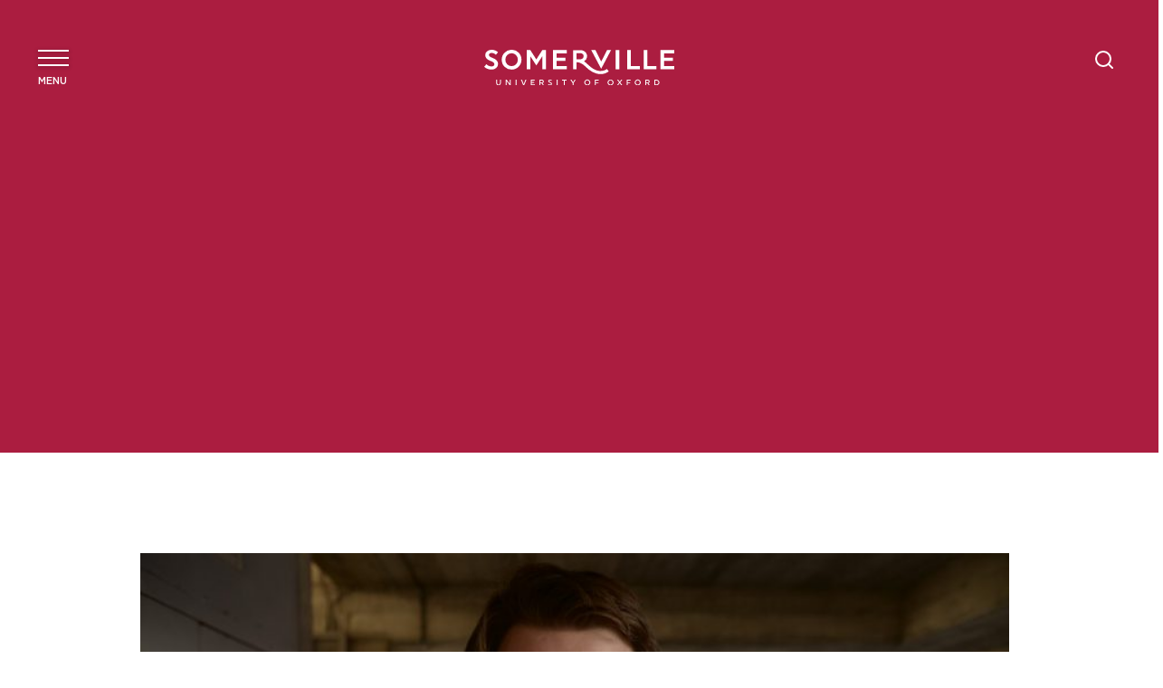

--- FILE ---
content_type: text/html; charset=UTF-8
request_url: https://www.some.ox.ac.uk/news/toby-young-awarded-torch-knowledge-exchange-fellowship/
body_size: 28964
content:
<!DOCTYPE html>
<!--[if lt IE 7 ]> <html class="ie ie6 no-js" dir="ltr" lang="en-GB" prefix="og: https://ogp.me/ns#"> <![endif]-->
<!--[if IE 7 ]>    <html class="ie ie7 no-js" dir="ltr" lang="en-GB" prefix="og: https://ogp.me/ns#"> <![endif]-->
<!--[if IE 8 ]>    <html class="ie ie8 no-js" dir="ltr" lang="en-GB" prefix="og: https://ogp.me/ns#"> <![endif]-->
<!--[if IE 9 ]>    <html class="ie ie9 no-js" dir="ltr" lang="en-GB" prefix="og: https://ogp.me/ns#"> <![endif]-->
<!--[if gt IE 9]><!-->
<html class="no-js" dir="ltr" lang="en-GB" prefix="og: https://ogp.me/ns#">
<!--<![endif]-->
<!-- the "no-js" class is for Modernizr. -->

<head><meta charset="UTF-8"><script>if(navigator.userAgent.match(/MSIE|Internet Explorer/i)||navigator.userAgent.match(/Trident\/7\..*?rv:11/i)){var href=document.location.href;if(!href.match(/[?&]nowprocket/)){if(href.indexOf("?")==-1){if(href.indexOf("#")==-1){document.location.href=href+"?nowprocket=1"}else{document.location.href=href.replace("#","?nowprocket=1#")}}else{if(href.indexOf("#")==-1){document.location.href=href+"&nowprocket=1"}else{document.location.href=href.replace("#","&nowprocket=1#")}}}}</script><script>(()=>{class RocketLazyLoadScripts{constructor(){this.v="2.0.4",this.userEvents=["keydown","keyup","mousedown","mouseup","mousemove","mouseover","mouseout","touchmove","touchstart","touchend","touchcancel","wheel","click","dblclick","input"],this.attributeEvents=["onblur","onclick","oncontextmenu","ondblclick","onfocus","onmousedown","onmouseenter","onmouseleave","onmousemove","onmouseout","onmouseover","onmouseup","onmousewheel","onscroll","onsubmit"]}async t(){this.i(),this.o(),/iP(ad|hone)/.test(navigator.userAgent)&&this.h(),this.u(),this.l(this),this.m(),this.k(this),this.p(this),this._(),await Promise.all([this.R(),this.L()]),this.lastBreath=Date.now(),this.S(this),this.P(),this.D(),this.O(),this.M(),await this.C(this.delayedScripts.normal),await this.C(this.delayedScripts.defer),await this.C(this.delayedScripts.async),await this.T(),await this.F(),await this.j(),await this.A(),window.dispatchEvent(new Event("rocket-allScriptsLoaded")),this.everythingLoaded=!0,this.lastTouchEnd&&await new Promise(t=>setTimeout(t,500-Date.now()+this.lastTouchEnd)),this.I(),this.H(),this.U(),this.W()}i(){this.CSPIssue=sessionStorage.getItem("rocketCSPIssue"),document.addEventListener("securitypolicyviolation",t=>{this.CSPIssue||"script-src-elem"!==t.violatedDirective||"data"!==t.blockedURI||(this.CSPIssue=!0,sessionStorage.setItem("rocketCSPIssue",!0))},{isRocket:!0})}o(){window.addEventListener("pageshow",t=>{this.persisted=t.persisted,this.realWindowLoadedFired=!0},{isRocket:!0}),window.addEventListener("pagehide",()=>{this.onFirstUserAction=null},{isRocket:!0})}h(){let t;function e(e){t=e}window.addEventListener("touchstart",e,{isRocket:!0}),window.addEventListener("touchend",function i(o){o.changedTouches[0]&&t.changedTouches[0]&&Math.abs(o.changedTouches[0].pageX-t.changedTouches[0].pageX)<10&&Math.abs(o.changedTouches[0].pageY-t.changedTouches[0].pageY)<10&&o.timeStamp-t.timeStamp<200&&(window.removeEventListener("touchstart",e,{isRocket:!0}),window.removeEventListener("touchend",i,{isRocket:!0}),"INPUT"===o.target.tagName&&"text"===o.target.type||(o.target.dispatchEvent(new TouchEvent("touchend",{target:o.target,bubbles:!0})),o.target.dispatchEvent(new MouseEvent("mouseover",{target:o.target,bubbles:!0})),o.target.dispatchEvent(new PointerEvent("click",{target:o.target,bubbles:!0,cancelable:!0,detail:1,clientX:o.changedTouches[0].clientX,clientY:o.changedTouches[0].clientY})),event.preventDefault()))},{isRocket:!0})}q(t){this.userActionTriggered||("mousemove"!==t.type||this.firstMousemoveIgnored?"keyup"===t.type||"mouseover"===t.type||"mouseout"===t.type||(this.userActionTriggered=!0,this.onFirstUserAction&&this.onFirstUserAction()):this.firstMousemoveIgnored=!0),"click"===t.type&&t.preventDefault(),t.stopPropagation(),t.stopImmediatePropagation(),"touchstart"===this.lastEvent&&"touchend"===t.type&&(this.lastTouchEnd=Date.now()),"click"===t.type&&(this.lastTouchEnd=0),this.lastEvent=t.type,t.composedPath&&t.composedPath()[0].getRootNode()instanceof ShadowRoot&&(t.rocketTarget=t.composedPath()[0]),this.savedUserEvents.push(t)}u(){this.savedUserEvents=[],this.userEventHandler=this.q.bind(this),this.userEvents.forEach(t=>window.addEventListener(t,this.userEventHandler,{passive:!1,isRocket:!0})),document.addEventListener("visibilitychange",this.userEventHandler,{isRocket:!0})}U(){this.userEvents.forEach(t=>window.removeEventListener(t,this.userEventHandler,{passive:!1,isRocket:!0})),document.removeEventListener("visibilitychange",this.userEventHandler,{isRocket:!0}),this.savedUserEvents.forEach(t=>{(t.rocketTarget||t.target).dispatchEvent(new window[t.constructor.name](t.type,t))})}m(){const t="return false",e=Array.from(this.attributeEvents,t=>"data-rocket-"+t),i="["+this.attributeEvents.join("],[")+"]",o="[data-rocket-"+this.attributeEvents.join("],[data-rocket-")+"]",s=(e,i,o)=>{o&&o!==t&&(e.setAttribute("data-rocket-"+i,o),e["rocket"+i]=new Function("event",o),e.setAttribute(i,t))};new MutationObserver(t=>{for(const n of t)"attributes"===n.type&&(n.attributeName.startsWith("data-rocket-")||this.everythingLoaded?n.attributeName.startsWith("data-rocket-")&&this.everythingLoaded&&this.N(n.target,n.attributeName.substring(12)):s(n.target,n.attributeName,n.target.getAttribute(n.attributeName))),"childList"===n.type&&n.addedNodes.forEach(t=>{if(t.nodeType===Node.ELEMENT_NODE)if(this.everythingLoaded)for(const i of[t,...t.querySelectorAll(o)])for(const t of i.getAttributeNames())e.includes(t)&&this.N(i,t.substring(12));else for(const e of[t,...t.querySelectorAll(i)])for(const t of e.getAttributeNames())this.attributeEvents.includes(t)&&s(e,t,e.getAttribute(t))})}).observe(document,{subtree:!0,childList:!0,attributeFilter:[...this.attributeEvents,...e]})}I(){this.attributeEvents.forEach(t=>{document.querySelectorAll("[data-rocket-"+t+"]").forEach(e=>{this.N(e,t)})})}N(t,e){const i=t.getAttribute("data-rocket-"+e);i&&(t.setAttribute(e,i),t.removeAttribute("data-rocket-"+e))}k(t){Object.defineProperty(HTMLElement.prototype,"onclick",{get(){return this.rocketonclick||null},set(e){this.rocketonclick=e,this.setAttribute(t.everythingLoaded?"onclick":"data-rocket-onclick","this.rocketonclick(event)")}})}S(t){function e(e,i){let o=e[i];e[i]=null,Object.defineProperty(e,i,{get:()=>o,set(s){t.everythingLoaded?o=s:e["rocket"+i]=o=s}})}e(document,"onreadystatechange"),e(window,"onload"),e(window,"onpageshow");try{Object.defineProperty(document,"readyState",{get:()=>t.rocketReadyState,set(e){t.rocketReadyState=e},configurable:!0}),document.readyState="loading"}catch(t){console.log("WPRocket DJE readyState conflict, bypassing")}}l(t){this.originalAddEventListener=EventTarget.prototype.addEventListener,this.originalRemoveEventListener=EventTarget.prototype.removeEventListener,this.savedEventListeners=[],EventTarget.prototype.addEventListener=function(e,i,o){o&&o.isRocket||!t.B(e,this)&&!t.userEvents.includes(e)||t.B(e,this)&&!t.userActionTriggered||e.startsWith("rocket-")||t.everythingLoaded?t.originalAddEventListener.call(this,e,i,o):(t.savedEventListeners.push({target:this,remove:!1,type:e,func:i,options:o}),"mouseenter"!==e&&"mouseleave"!==e||t.originalAddEventListener.call(this,e,t.savedUserEvents.push,o))},EventTarget.prototype.removeEventListener=function(e,i,o){o&&o.isRocket||!t.B(e,this)&&!t.userEvents.includes(e)||t.B(e,this)&&!t.userActionTriggered||e.startsWith("rocket-")||t.everythingLoaded?t.originalRemoveEventListener.call(this,e,i,o):t.savedEventListeners.push({target:this,remove:!0,type:e,func:i,options:o})}}J(t,e){this.savedEventListeners=this.savedEventListeners.filter(i=>{let o=i.type,s=i.target||window;return e!==o||t!==s||(this.B(o,s)&&(i.type="rocket-"+o),this.$(i),!1)})}H(){EventTarget.prototype.addEventListener=this.originalAddEventListener,EventTarget.prototype.removeEventListener=this.originalRemoveEventListener,this.savedEventListeners.forEach(t=>this.$(t))}$(t){t.remove?this.originalRemoveEventListener.call(t.target,t.type,t.func,t.options):this.originalAddEventListener.call(t.target,t.type,t.func,t.options)}p(t){let e;function i(e){return t.everythingLoaded?e:e.split(" ").map(t=>"load"===t||t.startsWith("load.")?"rocket-jquery-load":t).join(" ")}function o(o){function s(e){const s=o.fn[e];o.fn[e]=o.fn.init.prototype[e]=function(){return this[0]===window&&t.userActionTriggered&&("string"==typeof arguments[0]||arguments[0]instanceof String?arguments[0]=i(arguments[0]):"object"==typeof arguments[0]&&Object.keys(arguments[0]).forEach(t=>{const e=arguments[0][t];delete arguments[0][t],arguments[0][i(t)]=e})),s.apply(this,arguments),this}}if(o&&o.fn&&!t.allJQueries.includes(o)){const e={DOMContentLoaded:[],"rocket-DOMContentLoaded":[]};for(const t in e)document.addEventListener(t,()=>{e[t].forEach(t=>t())},{isRocket:!0});o.fn.ready=o.fn.init.prototype.ready=function(i){function s(){parseInt(o.fn.jquery)>2?setTimeout(()=>i.bind(document)(o)):i.bind(document)(o)}return"function"==typeof i&&(t.realDomReadyFired?!t.userActionTriggered||t.fauxDomReadyFired?s():e["rocket-DOMContentLoaded"].push(s):e.DOMContentLoaded.push(s)),o([])},s("on"),s("one"),s("off"),t.allJQueries.push(o)}e=o}t.allJQueries=[],o(window.jQuery),Object.defineProperty(window,"jQuery",{get:()=>e,set(t){o(t)}})}P(){const t=new Map;document.write=document.writeln=function(e){const i=document.currentScript,o=document.createRange(),s=i.parentElement;let n=t.get(i);void 0===n&&(n=i.nextSibling,t.set(i,n));const c=document.createDocumentFragment();o.setStart(c,0),c.appendChild(o.createContextualFragment(e)),s.insertBefore(c,n)}}async R(){return new Promise(t=>{this.userActionTriggered?t():this.onFirstUserAction=t})}async L(){return new Promise(t=>{document.addEventListener("DOMContentLoaded",()=>{this.realDomReadyFired=!0,t()},{isRocket:!0})})}async j(){return this.realWindowLoadedFired?Promise.resolve():new Promise(t=>{window.addEventListener("load",t,{isRocket:!0})})}M(){this.pendingScripts=[];this.scriptsMutationObserver=new MutationObserver(t=>{for(const e of t)e.addedNodes.forEach(t=>{"SCRIPT"!==t.tagName||t.noModule||t.isWPRocket||this.pendingScripts.push({script:t,promise:new Promise(e=>{const i=()=>{const i=this.pendingScripts.findIndex(e=>e.script===t);i>=0&&this.pendingScripts.splice(i,1),e()};t.addEventListener("load",i,{isRocket:!0}),t.addEventListener("error",i,{isRocket:!0}),setTimeout(i,1e3)})})})}),this.scriptsMutationObserver.observe(document,{childList:!0,subtree:!0})}async F(){await this.X(),this.pendingScripts.length?(await this.pendingScripts[0].promise,await this.F()):this.scriptsMutationObserver.disconnect()}D(){this.delayedScripts={normal:[],async:[],defer:[]},document.querySelectorAll("script[type$=rocketlazyloadscript]").forEach(t=>{t.hasAttribute("data-rocket-src")?t.hasAttribute("async")&&!1!==t.async?this.delayedScripts.async.push(t):t.hasAttribute("defer")&&!1!==t.defer||"module"===t.getAttribute("data-rocket-type")?this.delayedScripts.defer.push(t):this.delayedScripts.normal.push(t):this.delayedScripts.normal.push(t)})}async _(){await this.L();let t=[];document.querySelectorAll("script[type$=rocketlazyloadscript][data-rocket-src]").forEach(e=>{let i=e.getAttribute("data-rocket-src");if(i&&!i.startsWith("data:")){i.startsWith("//")&&(i=location.protocol+i);try{const o=new URL(i).origin;o!==location.origin&&t.push({src:o,crossOrigin:e.crossOrigin||"module"===e.getAttribute("data-rocket-type")})}catch(t){}}}),t=[...new Map(t.map(t=>[JSON.stringify(t),t])).values()],this.Y(t,"preconnect")}async G(t){if(await this.K(),!0!==t.noModule||!("noModule"in HTMLScriptElement.prototype))return new Promise(e=>{let i;function o(){(i||t).setAttribute("data-rocket-status","executed"),e()}try{if(navigator.userAgent.includes("Firefox/")||""===navigator.vendor||this.CSPIssue)i=document.createElement("script"),[...t.attributes].forEach(t=>{let e=t.nodeName;"type"!==e&&("data-rocket-type"===e&&(e="type"),"data-rocket-src"===e&&(e="src"),i.setAttribute(e,t.nodeValue))}),t.text&&(i.text=t.text),t.nonce&&(i.nonce=t.nonce),i.hasAttribute("src")?(i.addEventListener("load",o,{isRocket:!0}),i.addEventListener("error",()=>{i.setAttribute("data-rocket-status","failed-network"),e()},{isRocket:!0}),setTimeout(()=>{i.isConnected||e()},1)):(i.text=t.text,o()),i.isWPRocket=!0,t.parentNode.replaceChild(i,t);else{const i=t.getAttribute("data-rocket-type"),s=t.getAttribute("data-rocket-src");i?(t.type=i,t.removeAttribute("data-rocket-type")):t.removeAttribute("type"),t.addEventListener("load",o,{isRocket:!0}),t.addEventListener("error",i=>{this.CSPIssue&&i.target.src.startsWith("data:")?(console.log("WPRocket: CSP fallback activated"),t.removeAttribute("src"),this.G(t).then(e)):(t.setAttribute("data-rocket-status","failed-network"),e())},{isRocket:!0}),s?(t.fetchPriority="high",t.removeAttribute("data-rocket-src"),t.src=s):t.src="data:text/javascript;base64,"+window.btoa(unescape(encodeURIComponent(t.text)))}}catch(i){t.setAttribute("data-rocket-status","failed-transform"),e()}});t.setAttribute("data-rocket-status","skipped")}async C(t){const e=t.shift();return e?(e.isConnected&&await this.G(e),this.C(t)):Promise.resolve()}O(){this.Y([...this.delayedScripts.normal,...this.delayedScripts.defer,...this.delayedScripts.async],"preload")}Y(t,e){this.trash=this.trash||[];let i=!0;var o=document.createDocumentFragment();t.forEach(t=>{const s=t.getAttribute&&t.getAttribute("data-rocket-src")||t.src;if(s&&!s.startsWith("data:")){const n=document.createElement("link");n.href=s,n.rel=e,"preconnect"!==e&&(n.as="script",n.fetchPriority=i?"high":"low"),t.getAttribute&&"module"===t.getAttribute("data-rocket-type")&&(n.crossOrigin=!0),t.crossOrigin&&(n.crossOrigin=t.crossOrigin),t.integrity&&(n.integrity=t.integrity),t.nonce&&(n.nonce=t.nonce),o.appendChild(n),this.trash.push(n),i=!1}}),document.head.appendChild(o)}W(){this.trash.forEach(t=>t.remove())}async T(){try{document.readyState="interactive"}catch(t){}this.fauxDomReadyFired=!0;try{await this.K(),this.J(document,"readystatechange"),document.dispatchEvent(new Event("rocket-readystatechange")),await this.K(),document.rocketonreadystatechange&&document.rocketonreadystatechange(),await this.K(),this.J(document,"DOMContentLoaded"),document.dispatchEvent(new Event("rocket-DOMContentLoaded")),await this.K(),this.J(window,"DOMContentLoaded"),window.dispatchEvent(new Event("rocket-DOMContentLoaded"))}catch(t){console.error(t)}}async A(){try{document.readyState="complete"}catch(t){}try{await this.K(),this.J(document,"readystatechange"),document.dispatchEvent(new Event("rocket-readystatechange")),await this.K(),document.rocketonreadystatechange&&document.rocketonreadystatechange(),await this.K(),this.J(window,"load"),window.dispatchEvent(new Event("rocket-load")),await this.K(),window.rocketonload&&window.rocketonload(),await this.K(),this.allJQueries.forEach(t=>t(window).trigger("rocket-jquery-load")),await this.K(),this.J(window,"pageshow");const t=new Event("rocket-pageshow");t.persisted=this.persisted,window.dispatchEvent(t),await this.K(),window.rocketonpageshow&&window.rocketonpageshow({persisted:this.persisted})}catch(t){console.error(t)}}async K(){Date.now()-this.lastBreath>45&&(await this.X(),this.lastBreath=Date.now())}async X(){return document.hidden?new Promise(t=>setTimeout(t)):new Promise(t=>requestAnimationFrame(t))}B(t,e){return e===document&&"readystatechange"===t||(e===document&&"DOMContentLoaded"===t||(e===window&&"DOMContentLoaded"===t||(e===window&&"load"===t||e===window&&"pageshow"===t)))}static run(){(new RocketLazyLoadScripts).t()}}RocketLazyLoadScripts.run()})();</script>
	
		<!-- Google Tag Manager -->
	<script type="rocketlazyloadscript">(function(w,d,s,l,i){w[l]=w[l]||[];w[l].push({'gtm.start':
	new Date().getTime(),event:'gtm.js'});var f=d.getElementsByTagName(s)[0],
	j=d.createElement(s),dl=l!='dataLayer'?'&l='+l:'';j.async=true;j.src=
	'https://www.googletagmanager.com/gtm.js?id='+i+dl;f.parentNode.insertBefore(j,f);
	})(window,document,'script','dataLayer','GTM-T7KLZCJ');</script>
	<!-- End Google Tag Manager -->
	
	
	<!-- Always force latest IE rendering engine (even in intranet) & Chrome Frame -->
	<meta http-equiv="X-UA-Compatible" content="IE=edge,chrome=1">
		<!-- SETUP AND AUTHENTICATE WITH TWK CLIENTS USER http://google.com/webmasters -->
	<meta name="google-site-verification" content="">

	<!-- USE YOAST TO ADD SOCIAL MEDIA META TAGS -->

	<!-- GENERATE FAVICON USING https://realfavicongenerator.net/ -->
	<meta name="viewport" content="width=device-width, initial-scale=1.0">
	<link rel="pingback" href="https://www.some.ox.ac.uk/xmlrpc.php" />

	
	<link rel="apple-touch-icon" sizes="180x180" href="https://www.some.ox.ac.uk/wp-content/themes/somerville-college/assets/favicons/apple-touch-icon.png">
	<link rel="icon" type="image/png" sizes="32x32" href="https://www.some.ox.ac.uk/wp-content/themes/somerville-college/assets/favicons/favicon-32x32.png">
	<link rel="icon" type="image/png" sizes="16x16" href="https://www.some.ox.ac.uk/wp-content/themes/somerville-college/assets/favicons/favicon-16x16.png">
	<link rel="shortcut icon" type="image/png" href="https://www.some.ox.ac.uk/wp-content/themes/somerville-college/assets/favicons/favicon-16x16.png"/>
	<link rel="manifest" href="https://www.some.ox.ac.uk/wp-content/themes/somerville-college/assets/favicons/site.webmanifest">
	<link rel="mask-icon" href="https://www.some.ox.ac.uk/wp-content/themes/somerville-college/assets/favicons/safari-pinned-tab.svg" color="#e37201">
	<meta name="msapplication-TileColor" content="#000000">
	<meta name="theme-color" content="#ffffff">

	
	
		<!-- All in One SEO 4.9.3 - aioseo.com -->
	<meta name="description" content="Somerville’s Lecturer in Music and Philosophy, Dr Toby Young, has been awarded a Knowledge Exchange Fellowship at The Oxford Research Centre in the Humanities (TORCH) for his project titled Transforming the Operatic Voice." />
	<meta name="robots" content="max-image-preview:large" />
	<meta name="author" content="Somerville"/>
	<link rel="canonical" href="https://www.some.ox.ac.uk/news/toby-young-awarded-torch-knowledge-exchange-fellowship/" />
	<meta name="generator" content="All in One SEO (AIOSEO) 4.9.3" />
		<meta property="og:locale" content="en_GB" />
		<meta property="og:site_name" content="Somerville College Oxford - Somerville College main website" />
		<meta property="og:type" content="article" />
		<meta property="og:title" content="Toby Young awarded TORCH Knowledge Exchange Fellowship - Somerville College Oxford" />
		<meta property="og:description" content="Somerville’s Lecturer in Music and Philosophy, Dr Toby Young, has been awarded a Knowledge Exchange Fellowship at The Oxford Research Centre in the Humanities (TORCH) for his project titled Transforming the Operatic Voice." />
		<meta property="og:url" content="https://www.some.ox.ac.uk/news/toby-young-awarded-torch-knowledge-exchange-fellowship/" />
		<meta property="article:published_time" content="2016-08-24T10:00:12+00:00" />
		<meta property="article:modified_time" content="2016-08-24T10:00:12+00:00" />
		<meta name="twitter:card" content="summary_large_image" />
		<meta name="twitter:title" content="Toby Young awarded TORCH Knowledge Exchange Fellowship - Somerville College Oxford" />
		<meta name="twitter:description" content="Somerville’s Lecturer in Music and Philosophy, Dr Toby Young, has been awarded a Knowledge Exchange Fellowship at The Oxford Research Centre in the Humanities (TORCH) for his project titled Transforming the Operatic Voice." />
		<script type="application/ld+json" class="aioseo-schema">
			{"@context":"https:\/\/schema.org","@graph":[{"@type":"BlogPosting","@id":"https:\/\/www.some.ox.ac.uk\/news\/toby-young-awarded-torch-knowledge-exchange-fellowship\/#blogposting","name":"Toby Young awarded TORCH Knowledge Exchange Fellowship - Somerville College Oxford","headline":"Toby Young awarded TORCH Knowledge Exchange Fellowship","author":{"@id":"https:\/\/www.some.ox.ac.uk\/author\/some5070ox-ac-uk\/#author"},"publisher":{"@id":"https:\/\/www.some.ox.ac.uk\/#organization"},"image":{"@type":"ImageObject","url":"http:\/\/www.some.ox.ac.uk\/wp-content\/uploads\/2016\/08\/Toby-Young-1024x683.jpg","@id":"https:\/\/www.some.ox.ac.uk\/news\/toby-young-awarded-torch-knowledge-exchange-fellowship\/#articleImage"},"datePublished":"2016-08-24T11:00:12+01:00","dateModified":"2016-08-24T11:00:12+01:00","inLanguage":"en-GB","mainEntityOfPage":{"@id":"https:\/\/www.some.ox.ac.uk\/news\/toby-young-awarded-torch-knowledge-exchange-fellowship\/#webpage"},"isPartOf":{"@id":"https:\/\/www.some.ox.ac.uk\/news\/toby-young-awarded-torch-knowledge-exchange-fellowship\/#webpage"}},{"@type":"BreadcrumbList","@id":"https:\/\/www.some.ox.ac.uk\/news\/toby-young-awarded-torch-knowledge-exchange-fellowship\/#breadcrumblist","itemListElement":[{"@type":"ListItem","@id":"https:\/\/www.some.ox.ac.uk#listItem","position":1,"name":"Home","item":"https:\/\/www.some.ox.ac.uk","nextItem":{"@type":"ListItem","@id":"https:\/\/www.some.ox.ac.uk\/news\/toby-young-awarded-torch-knowledge-exchange-fellowship\/#listItem","name":"Toby Young awarded TORCH Knowledge Exchange Fellowship"}},{"@type":"ListItem","@id":"https:\/\/www.some.ox.ac.uk\/news\/toby-young-awarded-torch-knowledge-exchange-fellowship\/#listItem","position":2,"name":"Toby Young awarded TORCH Knowledge Exchange Fellowship","previousItem":{"@type":"ListItem","@id":"https:\/\/www.some.ox.ac.uk#listItem","name":"Home"}}]},{"@type":"Organization","@id":"https:\/\/www.some.ox.ac.uk\/#organization","name":"Somerville College Oxford","description":"Somerville College main website","url":"https:\/\/www.some.ox.ac.uk\/"},{"@type":"Person","@id":"https:\/\/www.some.ox.ac.uk\/author\/some5070ox-ac-uk\/#author","url":"https:\/\/www.some.ox.ac.uk\/author\/some5070ox-ac-uk\/","name":"Somerville","image":{"@type":"ImageObject","@id":"https:\/\/www.some.ox.ac.uk\/news\/toby-young-awarded-torch-knowledge-exchange-fellowship\/#authorImage","url":"https:\/\/secure.gravatar.com\/avatar\/b1085d454c75c477a65f64fe554670a4a5c98d5b7573b9f8a3e861989dff382f?s=96&d=mm&r=g","width":96,"height":96,"caption":"Somerville"}},{"@type":"WebPage","@id":"https:\/\/www.some.ox.ac.uk\/news\/toby-young-awarded-torch-knowledge-exchange-fellowship\/#webpage","url":"https:\/\/www.some.ox.ac.uk\/news\/toby-young-awarded-torch-knowledge-exchange-fellowship\/","name":"Toby Young awarded TORCH Knowledge Exchange Fellowship - Somerville College Oxford","description":"Somerville\u2019s Lecturer in Music and Philosophy, Dr Toby Young, has been awarded a Knowledge Exchange Fellowship at The Oxford Research Centre in the Humanities (TORCH) for his project titled Transforming the Operatic Voice.","inLanguage":"en-GB","isPartOf":{"@id":"https:\/\/www.some.ox.ac.uk\/#website"},"breadcrumb":{"@id":"https:\/\/www.some.ox.ac.uk\/news\/toby-young-awarded-torch-knowledge-exchange-fellowship\/#breadcrumblist"},"author":{"@id":"https:\/\/www.some.ox.ac.uk\/author\/some5070ox-ac-uk\/#author"},"creator":{"@id":"https:\/\/www.some.ox.ac.uk\/author\/some5070ox-ac-uk\/#author"},"datePublished":"2016-08-24T11:00:12+01:00","dateModified":"2016-08-24T11:00:12+01:00"},{"@type":"WebSite","@id":"https:\/\/www.some.ox.ac.uk\/#website","url":"https:\/\/www.some.ox.ac.uk\/","name":"Somerville College Oxford","description":"Somerville College main website","inLanguage":"en-GB","publisher":{"@id":"https:\/\/www.some.ox.ac.uk\/#organization"}}]}
		</script>
		<!-- All in One SEO -->

<!-- CookiePro Cookies Consent Notice start for www.some.ox.ac.uk -->
<script type="rocketlazyloadscript" data-rocket-type="text/javascript" data-rocket-src="https://cookie-cdn.cookiepro.com/consent/018e2e70-56a8-72e7-b866-4edc1fb4315d/OtAutoBlock.js"  data-rocket-defer defer></script>
<script type="rocketlazyloadscript" data-rocket-src="https://cookie-cdn.cookiepro.com/scripttemplates/otSDKStub.js"  data-rocket-type="text/javascript" charset="UTF-8" data-domain-script="018e2e70-56a8-72e7-b866-4edc1fb4315d"  data-rocket-defer defer></script>
<script type="rocketlazyloadscript" data-rocket-type="text/javascript">
function OptanonWrapper() { }
</script>
<!-- CookiePro Cookies Consent Notice end for www.some.ox.ac.uk -->
<link rel="alternate" title="oEmbed (JSON)" type="application/json+oembed" href="https://www.some.ox.ac.uk/wp-json/oembed/1.0/embed?url=https%3A%2F%2Fwww.some.ox.ac.uk%2Fnews%2Ftoby-young-awarded-torch-knowledge-exchange-fellowship%2F" />
<link rel="alternate" title="oEmbed (XML)" type="text/xml+oembed" href="https://www.some.ox.ac.uk/wp-json/oembed/1.0/embed?url=https%3A%2F%2Fwww.some.ox.ac.uk%2Fnews%2Ftoby-young-awarded-torch-knowledge-exchange-fellowship%2F&#038;format=xml" />
		<!-- This site uses the Google Analytics by MonsterInsights plugin v9.11.1 - Using Analytics tracking - https://www.monsterinsights.com/ -->
							<script type="rocketlazyloadscript" data-rocket-src="//www.googletagmanager.com/gtag/js?id=G-XPHRJPNMXJ"  data-cfasync="false" data-wpfc-render="false" data-rocket-type="text/javascript" async></script>
			<script type="rocketlazyloadscript" data-cfasync="false" data-wpfc-render="false" data-rocket-type="text/javascript">
				var mi_version = '9.11.1';
				var mi_track_user = true;
				var mi_no_track_reason = '';
								var MonsterInsightsDefaultLocations = {"page_location":"https:\/\/www.some.ox.ac.uk\/news\/toby-young-awarded-torch-knowledge-exchange-fellowship\/"};
								if ( typeof MonsterInsightsPrivacyGuardFilter === 'function' ) {
					var MonsterInsightsLocations = (typeof MonsterInsightsExcludeQuery === 'object') ? MonsterInsightsPrivacyGuardFilter( MonsterInsightsExcludeQuery ) : MonsterInsightsPrivacyGuardFilter( MonsterInsightsDefaultLocations );
				} else {
					var MonsterInsightsLocations = (typeof MonsterInsightsExcludeQuery === 'object') ? MonsterInsightsExcludeQuery : MonsterInsightsDefaultLocations;
				}

								var disableStrs = [
										'ga-disable-G-XPHRJPNMXJ',
									];

				/* Function to detect opted out users */
				function __gtagTrackerIsOptedOut() {
					for (var index = 0; index < disableStrs.length; index++) {
						if (document.cookie.indexOf(disableStrs[index] + '=true') > -1) {
							return true;
						}
					}

					return false;
				}

				/* Disable tracking if the opt-out cookie exists. */
				if (__gtagTrackerIsOptedOut()) {
					for (var index = 0; index < disableStrs.length; index++) {
						window[disableStrs[index]] = true;
					}
				}

				/* Opt-out function */
				function __gtagTrackerOptout() {
					for (var index = 0; index < disableStrs.length; index++) {
						document.cookie = disableStrs[index] + '=true; expires=Thu, 31 Dec 2099 23:59:59 UTC; path=/';
						window[disableStrs[index]] = true;
					}
				}

				if ('undefined' === typeof gaOptout) {
					function gaOptout() {
						__gtagTrackerOptout();
					}
				}
								window.dataLayer = window.dataLayer || [];

				window.MonsterInsightsDualTracker = {
					helpers: {},
					trackers: {},
				};
				if (mi_track_user) {
					function __gtagDataLayer() {
						dataLayer.push(arguments);
					}

					function __gtagTracker(type, name, parameters) {
						if (!parameters) {
							parameters = {};
						}

						if (parameters.send_to) {
							__gtagDataLayer.apply(null, arguments);
							return;
						}

						if (type === 'event') {
														parameters.send_to = monsterinsights_frontend.v4_id;
							var hookName = name;
							if (typeof parameters['event_category'] !== 'undefined') {
								hookName = parameters['event_category'] + ':' + name;
							}

							if (typeof MonsterInsightsDualTracker.trackers[hookName] !== 'undefined') {
								MonsterInsightsDualTracker.trackers[hookName](parameters);
							} else {
								__gtagDataLayer('event', name, parameters);
							}
							
						} else {
							__gtagDataLayer.apply(null, arguments);
						}
					}

					__gtagTracker('js', new Date());
					__gtagTracker('set', {
						'developer_id.dZGIzZG': true,
											});
					if ( MonsterInsightsLocations.page_location ) {
						__gtagTracker('set', MonsterInsightsLocations);
					}
										__gtagTracker('config', 'G-XPHRJPNMXJ', {"forceSSL":"true","link_attribution":"true"} );
										window.gtag = __gtagTracker;										(function () {
						/* https://developers.google.com/analytics/devguides/collection/analyticsjs/ */
						/* ga and __gaTracker compatibility shim. */
						var noopfn = function () {
							return null;
						};
						var newtracker = function () {
							return new Tracker();
						};
						var Tracker = function () {
							return null;
						};
						var p = Tracker.prototype;
						p.get = noopfn;
						p.set = noopfn;
						p.send = function () {
							var args = Array.prototype.slice.call(arguments);
							args.unshift('send');
							__gaTracker.apply(null, args);
						};
						var __gaTracker = function () {
							var len = arguments.length;
							if (len === 0) {
								return;
							}
							var f = arguments[len - 1];
							if (typeof f !== 'object' || f === null || typeof f.hitCallback !== 'function') {
								if ('send' === arguments[0]) {
									var hitConverted, hitObject = false, action;
									if ('event' === arguments[1]) {
										if ('undefined' !== typeof arguments[3]) {
											hitObject = {
												'eventAction': arguments[3],
												'eventCategory': arguments[2],
												'eventLabel': arguments[4],
												'value': arguments[5] ? arguments[5] : 1,
											}
										}
									}
									if ('pageview' === arguments[1]) {
										if ('undefined' !== typeof arguments[2]) {
											hitObject = {
												'eventAction': 'page_view',
												'page_path': arguments[2],
											}
										}
									}
									if (typeof arguments[2] === 'object') {
										hitObject = arguments[2];
									}
									if (typeof arguments[5] === 'object') {
										Object.assign(hitObject, arguments[5]);
									}
									if ('undefined' !== typeof arguments[1].hitType) {
										hitObject = arguments[1];
										if ('pageview' === hitObject.hitType) {
											hitObject.eventAction = 'page_view';
										}
									}
									if (hitObject) {
										action = 'timing' === arguments[1].hitType ? 'timing_complete' : hitObject.eventAction;
										hitConverted = mapArgs(hitObject);
										__gtagTracker('event', action, hitConverted);
									}
								}
								return;
							}

							function mapArgs(args) {
								var arg, hit = {};
								var gaMap = {
									'eventCategory': 'event_category',
									'eventAction': 'event_action',
									'eventLabel': 'event_label',
									'eventValue': 'event_value',
									'nonInteraction': 'non_interaction',
									'timingCategory': 'event_category',
									'timingVar': 'name',
									'timingValue': 'value',
									'timingLabel': 'event_label',
									'page': 'page_path',
									'location': 'page_location',
									'title': 'page_title',
									'referrer' : 'page_referrer',
								};
								for (arg in args) {
																		if (!(!args.hasOwnProperty(arg) || !gaMap.hasOwnProperty(arg))) {
										hit[gaMap[arg]] = args[arg];
									} else {
										hit[arg] = args[arg];
									}
								}
								return hit;
							}

							try {
								f.hitCallback();
							} catch (ex) {
							}
						};
						__gaTracker.create = newtracker;
						__gaTracker.getByName = newtracker;
						__gaTracker.getAll = function () {
							return [];
						};
						__gaTracker.remove = noopfn;
						__gaTracker.loaded = true;
						window['__gaTracker'] = __gaTracker;
					})();
									} else {
										console.log("");
					(function () {
						function __gtagTracker() {
							return null;
						}

						window['__gtagTracker'] = __gtagTracker;
						window['gtag'] = __gtagTracker;
					})();
									}
			</script>
							<!-- / Google Analytics by MonsterInsights -->
		<style id='wp-img-auto-sizes-contain-inline-css' type='text/css'>
img:is([sizes=auto i],[sizes^="auto," i]){contain-intrinsic-size:3000px 1500px}
/*# sourceURL=wp-img-auto-sizes-contain-inline-css */
</style>
<style id='wp-block-library-inline-css' type='text/css'>
:root{--wp-block-synced-color:#7a00df;--wp-block-synced-color--rgb:122,0,223;--wp-bound-block-color:var(--wp-block-synced-color);--wp-editor-canvas-background:#ddd;--wp-admin-theme-color:#007cba;--wp-admin-theme-color--rgb:0,124,186;--wp-admin-theme-color-darker-10:#006ba1;--wp-admin-theme-color-darker-10--rgb:0,107,160.5;--wp-admin-theme-color-darker-20:#005a87;--wp-admin-theme-color-darker-20--rgb:0,90,135;--wp-admin-border-width-focus:2px}@media (min-resolution:192dpi){:root{--wp-admin-border-width-focus:1.5px}}.wp-element-button{cursor:pointer}:root .has-very-light-gray-background-color{background-color:#eee}:root .has-very-dark-gray-background-color{background-color:#313131}:root .has-very-light-gray-color{color:#eee}:root .has-very-dark-gray-color{color:#313131}:root .has-vivid-green-cyan-to-vivid-cyan-blue-gradient-background{background:linear-gradient(135deg,#00d084,#0693e3)}:root .has-purple-crush-gradient-background{background:linear-gradient(135deg,#34e2e4,#4721fb 50%,#ab1dfe)}:root .has-hazy-dawn-gradient-background{background:linear-gradient(135deg,#faaca8,#dad0ec)}:root .has-subdued-olive-gradient-background{background:linear-gradient(135deg,#fafae1,#67a671)}:root .has-atomic-cream-gradient-background{background:linear-gradient(135deg,#fdd79a,#004a59)}:root .has-nightshade-gradient-background{background:linear-gradient(135deg,#330968,#31cdcf)}:root .has-midnight-gradient-background{background:linear-gradient(135deg,#020381,#2874fc)}:root{--wp--preset--font-size--normal:16px;--wp--preset--font-size--huge:42px}.has-regular-font-size{font-size:1em}.has-larger-font-size{font-size:2.625em}.has-normal-font-size{font-size:var(--wp--preset--font-size--normal)}.has-huge-font-size{font-size:var(--wp--preset--font-size--huge)}.has-text-align-center{text-align:center}.has-text-align-left{text-align:left}.has-text-align-right{text-align:right}.has-fit-text{white-space:nowrap!important}#end-resizable-editor-section{display:none}.aligncenter{clear:both}.items-justified-left{justify-content:flex-start}.items-justified-center{justify-content:center}.items-justified-right{justify-content:flex-end}.items-justified-space-between{justify-content:space-between}.screen-reader-text{border:0;clip-path:inset(50%);height:1px;margin:-1px;overflow:hidden;padding:0;position:absolute;width:1px;word-wrap:normal!important}.screen-reader-text:focus{background-color:#ddd;clip-path:none;color:#444;display:block;font-size:1em;height:auto;left:5px;line-height:normal;padding:15px 23px 14px;text-decoration:none;top:5px;width:auto;z-index:100000}html :where(.has-border-color){border-style:solid}html :where([style*=border-top-color]){border-top-style:solid}html :where([style*=border-right-color]){border-right-style:solid}html :where([style*=border-bottom-color]){border-bottom-style:solid}html :where([style*=border-left-color]){border-left-style:solid}html :where([style*=border-width]){border-style:solid}html :where([style*=border-top-width]){border-top-style:solid}html :where([style*=border-right-width]){border-right-style:solid}html :where([style*=border-bottom-width]){border-bottom-style:solid}html :where([style*=border-left-width]){border-left-style:solid}html :where(img[class*=wp-image-]){height:auto;max-width:100%}:where(figure){margin:0 0 1em}html :where(.is-position-sticky){--wp-admin--admin-bar--position-offset:var(--wp-admin--admin-bar--height,0px)}@media screen and (max-width:600px){html :where(.is-position-sticky){--wp-admin--admin-bar--position-offset:0px}}

/*# sourceURL=wp-block-library-inline-css */
</style><style id='global-styles-inline-css' type='text/css'>
:root{--wp--preset--aspect-ratio--square: 1;--wp--preset--aspect-ratio--4-3: 4/3;--wp--preset--aspect-ratio--3-4: 3/4;--wp--preset--aspect-ratio--3-2: 3/2;--wp--preset--aspect-ratio--2-3: 2/3;--wp--preset--aspect-ratio--16-9: 16/9;--wp--preset--aspect-ratio--9-16: 9/16;--wp--preset--color--black: #000000;--wp--preset--color--cyan-bluish-gray: #abb8c3;--wp--preset--color--white: #ffffff;--wp--preset--color--pale-pink: #f78da7;--wp--preset--color--vivid-red: #cf2e2e;--wp--preset--color--luminous-vivid-orange: #ff6900;--wp--preset--color--luminous-vivid-amber: #fcb900;--wp--preset--color--light-green-cyan: #7bdcb5;--wp--preset--color--vivid-green-cyan: #00d084;--wp--preset--color--pale-cyan-blue: #8ed1fc;--wp--preset--color--vivid-cyan-blue: #0693e3;--wp--preset--color--vivid-purple: #9b51e0;--wp--preset--gradient--vivid-cyan-blue-to-vivid-purple: linear-gradient(135deg,rgb(6,147,227) 0%,rgb(155,81,224) 100%);--wp--preset--gradient--light-green-cyan-to-vivid-green-cyan: linear-gradient(135deg,rgb(122,220,180) 0%,rgb(0,208,130) 100%);--wp--preset--gradient--luminous-vivid-amber-to-luminous-vivid-orange: linear-gradient(135deg,rgb(252,185,0) 0%,rgb(255,105,0) 100%);--wp--preset--gradient--luminous-vivid-orange-to-vivid-red: linear-gradient(135deg,rgb(255,105,0) 0%,rgb(207,46,46) 100%);--wp--preset--gradient--very-light-gray-to-cyan-bluish-gray: linear-gradient(135deg,rgb(238,238,238) 0%,rgb(169,184,195) 100%);--wp--preset--gradient--cool-to-warm-spectrum: linear-gradient(135deg,rgb(74,234,220) 0%,rgb(151,120,209) 20%,rgb(207,42,186) 40%,rgb(238,44,130) 60%,rgb(251,105,98) 80%,rgb(254,248,76) 100%);--wp--preset--gradient--blush-light-purple: linear-gradient(135deg,rgb(255,206,236) 0%,rgb(152,150,240) 100%);--wp--preset--gradient--blush-bordeaux: linear-gradient(135deg,rgb(254,205,165) 0%,rgb(254,45,45) 50%,rgb(107,0,62) 100%);--wp--preset--gradient--luminous-dusk: linear-gradient(135deg,rgb(255,203,112) 0%,rgb(199,81,192) 50%,rgb(65,88,208) 100%);--wp--preset--gradient--pale-ocean: linear-gradient(135deg,rgb(255,245,203) 0%,rgb(182,227,212) 50%,rgb(51,167,181) 100%);--wp--preset--gradient--electric-grass: linear-gradient(135deg,rgb(202,248,128) 0%,rgb(113,206,126) 100%);--wp--preset--gradient--midnight: linear-gradient(135deg,rgb(2,3,129) 0%,rgb(40,116,252) 100%);--wp--preset--font-size--small: 13px;--wp--preset--font-size--medium: 20px;--wp--preset--font-size--large: 36px;--wp--preset--font-size--x-large: 42px;--wp--preset--spacing--20: 0.44rem;--wp--preset--spacing--30: 0.67rem;--wp--preset--spacing--40: 1rem;--wp--preset--spacing--50: 1.5rem;--wp--preset--spacing--60: 2.25rem;--wp--preset--spacing--70: 3.38rem;--wp--preset--spacing--80: 5.06rem;--wp--preset--shadow--natural: 6px 6px 9px rgba(0, 0, 0, 0.2);--wp--preset--shadow--deep: 12px 12px 50px rgba(0, 0, 0, 0.4);--wp--preset--shadow--sharp: 6px 6px 0px rgba(0, 0, 0, 0.2);--wp--preset--shadow--outlined: 6px 6px 0px -3px rgb(255, 255, 255), 6px 6px rgb(0, 0, 0);--wp--preset--shadow--crisp: 6px 6px 0px rgb(0, 0, 0);}:where(.is-layout-flex){gap: 0.5em;}:where(.is-layout-grid){gap: 0.5em;}body .is-layout-flex{display: flex;}.is-layout-flex{flex-wrap: wrap;align-items: center;}.is-layout-flex > :is(*, div){margin: 0;}body .is-layout-grid{display: grid;}.is-layout-grid > :is(*, div){margin: 0;}:where(.wp-block-columns.is-layout-flex){gap: 2em;}:where(.wp-block-columns.is-layout-grid){gap: 2em;}:where(.wp-block-post-template.is-layout-flex){gap: 1.25em;}:where(.wp-block-post-template.is-layout-grid){gap: 1.25em;}.has-black-color{color: var(--wp--preset--color--black) !important;}.has-cyan-bluish-gray-color{color: var(--wp--preset--color--cyan-bluish-gray) !important;}.has-white-color{color: var(--wp--preset--color--white) !important;}.has-pale-pink-color{color: var(--wp--preset--color--pale-pink) !important;}.has-vivid-red-color{color: var(--wp--preset--color--vivid-red) !important;}.has-luminous-vivid-orange-color{color: var(--wp--preset--color--luminous-vivid-orange) !important;}.has-luminous-vivid-amber-color{color: var(--wp--preset--color--luminous-vivid-amber) !important;}.has-light-green-cyan-color{color: var(--wp--preset--color--light-green-cyan) !important;}.has-vivid-green-cyan-color{color: var(--wp--preset--color--vivid-green-cyan) !important;}.has-pale-cyan-blue-color{color: var(--wp--preset--color--pale-cyan-blue) !important;}.has-vivid-cyan-blue-color{color: var(--wp--preset--color--vivid-cyan-blue) !important;}.has-vivid-purple-color{color: var(--wp--preset--color--vivid-purple) !important;}.has-black-background-color{background-color: var(--wp--preset--color--black) !important;}.has-cyan-bluish-gray-background-color{background-color: var(--wp--preset--color--cyan-bluish-gray) !important;}.has-white-background-color{background-color: var(--wp--preset--color--white) !important;}.has-pale-pink-background-color{background-color: var(--wp--preset--color--pale-pink) !important;}.has-vivid-red-background-color{background-color: var(--wp--preset--color--vivid-red) !important;}.has-luminous-vivid-orange-background-color{background-color: var(--wp--preset--color--luminous-vivid-orange) !important;}.has-luminous-vivid-amber-background-color{background-color: var(--wp--preset--color--luminous-vivid-amber) !important;}.has-light-green-cyan-background-color{background-color: var(--wp--preset--color--light-green-cyan) !important;}.has-vivid-green-cyan-background-color{background-color: var(--wp--preset--color--vivid-green-cyan) !important;}.has-pale-cyan-blue-background-color{background-color: var(--wp--preset--color--pale-cyan-blue) !important;}.has-vivid-cyan-blue-background-color{background-color: var(--wp--preset--color--vivid-cyan-blue) !important;}.has-vivid-purple-background-color{background-color: var(--wp--preset--color--vivid-purple) !important;}.has-black-border-color{border-color: var(--wp--preset--color--black) !important;}.has-cyan-bluish-gray-border-color{border-color: var(--wp--preset--color--cyan-bluish-gray) !important;}.has-white-border-color{border-color: var(--wp--preset--color--white) !important;}.has-pale-pink-border-color{border-color: var(--wp--preset--color--pale-pink) !important;}.has-vivid-red-border-color{border-color: var(--wp--preset--color--vivid-red) !important;}.has-luminous-vivid-orange-border-color{border-color: var(--wp--preset--color--luminous-vivid-orange) !important;}.has-luminous-vivid-amber-border-color{border-color: var(--wp--preset--color--luminous-vivid-amber) !important;}.has-light-green-cyan-border-color{border-color: var(--wp--preset--color--light-green-cyan) !important;}.has-vivid-green-cyan-border-color{border-color: var(--wp--preset--color--vivid-green-cyan) !important;}.has-pale-cyan-blue-border-color{border-color: var(--wp--preset--color--pale-cyan-blue) !important;}.has-vivid-cyan-blue-border-color{border-color: var(--wp--preset--color--vivid-cyan-blue) !important;}.has-vivid-purple-border-color{border-color: var(--wp--preset--color--vivid-purple) !important;}.has-vivid-cyan-blue-to-vivid-purple-gradient-background{background: var(--wp--preset--gradient--vivid-cyan-blue-to-vivid-purple) !important;}.has-light-green-cyan-to-vivid-green-cyan-gradient-background{background: var(--wp--preset--gradient--light-green-cyan-to-vivid-green-cyan) !important;}.has-luminous-vivid-amber-to-luminous-vivid-orange-gradient-background{background: var(--wp--preset--gradient--luminous-vivid-amber-to-luminous-vivid-orange) !important;}.has-luminous-vivid-orange-to-vivid-red-gradient-background{background: var(--wp--preset--gradient--luminous-vivid-orange-to-vivid-red) !important;}.has-very-light-gray-to-cyan-bluish-gray-gradient-background{background: var(--wp--preset--gradient--very-light-gray-to-cyan-bluish-gray) !important;}.has-cool-to-warm-spectrum-gradient-background{background: var(--wp--preset--gradient--cool-to-warm-spectrum) !important;}.has-blush-light-purple-gradient-background{background: var(--wp--preset--gradient--blush-light-purple) !important;}.has-blush-bordeaux-gradient-background{background: var(--wp--preset--gradient--blush-bordeaux) !important;}.has-luminous-dusk-gradient-background{background: var(--wp--preset--gradient--luminous-dusk) !important;}.has-pale-ocean-gradient-background{background: var(--wp--preset--gradient--pale-ocean) !important;}.has-electric-grass-gradient-background{background: var(--wp--preset--gradient--electric-grass) !important;}.has-midnight-gradient-background{background: var(--wp--preset--gradient--midnight) !important;}.has-small-font-size{font-size: var(--wp--preset--font-size--small) !important;}.has-medium-font-size{font-size: var(--wp--preset--font-size--medium) !important;}.has-large-font-size{font-size: var(--wp--preset--font-size--large) !important;}.has-x-large-font-size{font-size: var(--wp--preset--font-size--x-large) !important;}
/*# sourceURL=global-styles-inline-css */
</style>

<style id='classic-theme-styles-inline-css' type='text/css'>
/*! This file is auto-generated */
.wp-block-button__link{color:#fff;background-color:#32373c;border-radius:9999px;box-shadow:none;text-decoration:none;padding:calc(.667em + 2px) calc(1.333em + 2px);font-size:1.125em}.wp-block-file__button{background:#32373c;color:#fff;text-decoration:none}
/*# sourceURL=/wp-includes/css/classic-themes.min.css */
</style>
<link rel='stylesheet' id='wpa-style-css' href='https://www.some.ox.ac.uk/wp-content/plugins/wp-accessibility/css/wpa-style.css?ver=2.2.6' type='text/css' media='all' />
<style id='wpa-style-inline-css' type='text/css'>
:root { --admin-bar-top : 7px; }
/*# sourceURL=wpa-style-inline-css */
</style>
<link rel='stylesheet' id='screen-css-css' href='https://www.some.ox.ac.uk/wp-content/themes/somerville-college/assets/css/screen.css?ver=1769510392' type='text/css' media='all' />
<link rel='stylesheet' id='tablepress-default-css' href='https://www.some.ox.ac.uk/wp-content/tablepress-combined.min.css?ver=30' type='text/css' media='all' />
<link rel='stylesheet' id='gravity-forms-power-automate-css' href='https://www.some.ox.ac.uk/wp-content/plugins/gravity-forms-power-automate/public/css/gravity-forms-power-automate-public.css?ver=1.2.0' type='text/css' media='all' />
<link rel='stylesheet' id='search-filter-flatpickr-css' href='https://www.some.ox.ac.uk/wp-content/plugins/search-filter/assets/css/vendor/flatpickr.min.css?ver=3.1.6' type='text/css' media='all' />
<link rel='stylesheet' id='search-filter-css' href='https://www.some.ox.ac.uk/wp-content/plugins/search-filter-pro/assets/css/frontend/frontend.css?ver=3.1.6' type='text/css' media='all' />
<link rel='stylesheet' id='search-filter-ugc-styles-css' href='https://www.some.ox.ac.uk/wp-content/uploads/search-filter/style.css?ver=154' type='text/css' media='all' />
<script type="rocketlazyloadscript" data-rocket-type="text/javascript">
		if ( ! Object.hasOwn( window, 'searchAndFilter' ) ) {
			window.searchAndFilter = {};
		}
		</script><script type="rocketlazyloadscript" data-rocket-type="text/javascript" data-rocket-src="https://www.some.ox.ac.uk/wp-content/plugins/google-analytics-for-wordpress/assets/js/frontend-gtag.min.js?ver=9.11.1" id="monsterinsights-frontend-script-js" async="async" data-wp-strategy="async"></script>
<script data-cfasync="false" data-wpfc-render="false" type="text/javascript" id='monsterinsights-frontend-script-js-extra'>/* <![CDATA[ */
var monsterinsights_frontend = {"js_events_tracking":"true","download_extensions":"doc,pdf,ppt,zip,xls,docx,pptx,xlsx","inbound_paths":"[{\"path\":\"\\\/go\\\/\",\"label\":\"affiliate\"},{\"path\":\"\\\/recommend\\\/\",\"label\":\"affiliate\"}]","home_url":"https:\/\/www.some.ox.ac.uk","hash_tracking":"false","v4_id":"G-XPHRJPNMXJ"};/* ]]> */
</script>
<script type="rocketlazyloadscript" data-rocket-type="text/javascript" data-rocket-src="https://www.some.ox.ac.uk/wp-content/themes/somerville-college/assets/js/jquery-3.4.1.min.js?ver=6.9" id="jquery-js"></script>
<script type="rocketlazyloadscript" data-rocket-type="text/javascript" data-rocket-src="https://www.some.ox.ac.uk/wp-content/themes/somerville-college/assets/js/vendor/modernizr-3.6.0.min.js" id="modernizr-js-js" data-rocket-defer defer></script>
<script type="rocketlazyloadscript" data-rocket-type="text/javascript" data-rocket-src="https://www.some.ox.ac.uk/wp-content/plugins/gravity-forms-power-automate/public/js/gravity-forms-power-automate-public.js?ver=1.2.0" id="gravity-forms-power-automate-js" data-rocket-defer defer></script>
<script type="rocketlazyloadscript" data-rocket-type="text/javascript" data-rocket-src="https://www.some.ox.ac.uk/wp-content/plugins/search-filter/assets/js/vendor/flatpickr.min.js?ver=3.1.6" id="search-filter-flatpickr-js" data-rocket-defer defer></script>
<script type="rocketlazyloadscript" data-rocket-type="text/javascript" id="search-filter-js-before">
/* <![CDATA[ */
window.searchAndFilter.frontend = {"fields":{},"queries":{},"library":{"fields":{},"components":{}},"restNonce":"436ddce3d1","homeUrl":"https:\/\/www.some.ox.ac.uk","isPro":true,"suggestionsNonce":"bb1029bbf4"};
//# sourceURL=search-filter-js-before
/* ]]> */
</script>
<script type="rocketlazyloadscript" data-rocket-type="text/javascript" data-rocket-src="https://www.some.ox.ac.uk/wp-content/plugins/search-filter-pro/assets/js/frontend/frontend.js?ver=3.1.6" id="search-filter-js" data-rocket-defer defer></script>
<link rel="https://api.w.org/" href="https://www.some.ox.ac.uk/wp-json/" /><link rel='shortlink' href='https://www.some.ox.ac.uk/?p=9495' />
<meta http-equiv="X-Clacks-Overhead" content="GNU Terry Pratchett" />	
		
	
<meta name="generator" content="WP Rocket 3.20.3" data-wpr-features="wpr_delay_js wpr_defer_js" /></head>



<body class="wp-singular post-template-default single single-post postid-9495 single-format-standard wp-theme-somerville-college">

	<!-- CookiePro Cookies Consent Notice start for some.ox.ac.uk -->
	<script type="rocketlazyloadscript" data-rocket-type="text/javascript" data-rocket-src="https://cookie-cdn.cookiepro.com/consent/018e517b-4167-7049-9c67-a81bd3c9e581/OtAutoBlock.js"  data-rocket-defer defer></script>
	<script type="rocketlazyloadscript" data-rocket-src="https://cookie-cdn.cookiepro.com/scripttemplates/otSDKStub.js"  data-rocket-type="text/javascript" charset="UTF-8" data-domain-script="018e517b-4167-7049-9c67-a81bd3c9e581"  data-rocket-defer defer></script>
	<script type="rocketlazyloadscript" data-rocket-type="text/javascript">
	function OptanonWrapper() { }
	</script>
	<!-- CookiePro Cookies Consent Notice end for some.ox.ac.uk -->
	
	
		<!-- Google Tag Manager (noscript) -->
	<noscript><iframe src="https://www.googletagmanager.com/ns.html?id=GTM-T7KLZCJ"
	height="0" width="0" style="display:none;visibility:hidden"></iframe></noscript>
	<!-- End Google Tag Manager (noscript) -->
	
	



<script type="rocketlazyloadscript">
	function defer(method) {
		if (window.jQuery) {
			method();
		} else {
			setTimeout(function() { defer(method) }, 50);
		}
	}
	defer(function () {
		(function ($){

			$(window).on('load', function() {
				function getCookie(name) {
					var dc = document.cookie;
					var prefix = name + "=";
					var begin = dc.indexOf("; " + prefix);
					if (begin == -1) {
						begin = dc.indexOf(prefix);
						if (begin != 0) return null;
					}
					else
					{
						begin += 2;
						var end = document.cookie.indexOf(";", begin);
						if (end == -1) {
						end = dc.length;
						}
					}
					// because unescape has been deprecated, replaced with decodeURI
					//return unescape(dc.substring(begin + prefix.length, end));
					return decodeURI(dc.substring(begin + prefix.length, end));
				}


				let cookie_name                       = "twk_cookies_bar_cookie_18625387950468528";
				let cookies_notification_cookies_name = getCookie(cookie_name);

				if ( ! cookies_notification_cookies_name ){
					$( '.notification.cookies-bar' ).fadeIn();
				}

				// Accepts all cookies.
				$('.cookies-bar .button-accept').on('click', function(event){
					event.preventDefault();

					setCookie( cookie_name, 'true', 50000);
					setCookie( 'twk_cookies_google_analytics', 'true', 50000);  // GA/GTM.
					setCookie( 'twk_cookies_marketing', 'true', 50000);         // Notifications Popup.

					// Gtag Manager - Fire event.
					if (typeof dataLayer !== 'undefined') {
						dataLayer.push({'event': 'twk_cookies_consent_given'});
						dataLayer.push({'cookie_consent': 'true'});
					}

					$( ".notification.cookies-bar" ).fadeTo("slow", 0, function(){
						$(".notification.cookies-bar").css('pointer-events', 'none');
					});

				});

				function setCookie(cname, cvalue, exdays) {
					var d = new Date();
					d.setTime(d.getTime() + (exdays*24*60*60*1000));
					var expires = "expires="+ d.toUTCString();

					if ( exdays == 0 ){
						document.cookie = cname + "=" + cvalue + ";path=/";
					} else {
						document.cookie = cname + "=" + cvalue + ";" + expires + ";path=/";
					}
				}

			});

		})(jQuery);
	});
</script>

	
	<div data-rocket-location-hash="5b690b636f254669b2bf8cddd85c62a9" aria-hidden="true">
		</div>

	<div id="page-wrap" class="theme-page-id-9495 ">
		<div id="page-top" class="top-nav  ">
			<div class="container-fluid">
				<div class="row">
					<div class="col-md-8">

						
						<!-- main navigation of the page -->
		                <nav class="navbar navbarNEW navbar-default hidden-print" aria-label="Primary Menu" role="navigation">
		                    <!-- Brand and toggle get grouped for better mobile display -->
		                    <div class="navbar-header">
		                        <button type="button" class="navbar-toggle collapsed off-screen-right" data-toggle="collapse" data-target="#bs-example-navbar-collapse-1" aria-expanded="false"> <span class="icon-bar"></span> <span class="icon-bar"></span> <span class="icon-bar"></span><span class="nav-text">MENU</span></button>
		                    </div>                  
		                    
		                    <!-- Collect the nav links, forms, and other content for toggling -->
		                    <div class="navbar-collapse collapse" id="bs-example-navbar-collapse-1" aria-expanded="false" style="height: 0px;">
		                        <div class="nav-holder">
			                        
			                        <div class="nav-holder-inner"></div>
			                        
		                            <div class="nav-block">
		
											
											<ul class="nav navbar-nav" aria-label="Main Menu">
												
													<li class="main-menu-title">Main Menu</li>
											
											    											
											        								
		
																												
	
													<li id="page-id-10" class="custom-dropdown "> 
														
														<a href="https://www.some.ox.ac.uk/about/" class="level-2-dropdown-toggle" data-menu-id="menu-id-10">About</a>
															
														</li>
																					
											        											
											        								
		
																												
	
													<li id="page-id-27" class="custom-dropdown "> 
														
														<a href="https://www.some.ox.ac.uk/study-here/" class="level-2-dropdown-toggle" data-menu-id="menu-id-27">Study Here</a>
															
														</li>
																					
											        											
											        								
		
																												
	
													<li id="page-id-125" class="custom-dropdown "> 
														
														<a href="https://www.some.ox.ac.uk/life-here/" class="level-2-dropdown-toggle" data-menu-id="menu-id-125">Life Here</a>
															
														</li>
																					
											        											
											        											        
																								        
											
														<li id="page-id-17604" ><a href="https://www.some.ox.ac.uk/people/">People</a></li>
											
											        											
											        								
		
																												
	
													<li id="page-id-139" class="custom-dropdown "> 
														
														<a href="https://www.some.ox.ac.uk/alumni-2/" class="level-2-dropdown-toggle" data-menu-id="menu-id-139">Alumni</a>
															
														</li>
																					
											        											
											        								
		
																												
	
													<li id="page-id-153" class="custom-dropdown "> 
														
														<a href="https://www.some.ox.ac.uk/news-events/" class="level-2-dropdown-toggle" data-menu-id="menu-id-153">News &#038; Events</a>
															
														</li>
																					
											        											    
											</ul>
	
										    											
										        								
		
													<div class="slide-level-2 menu-id-10"><ul class="nav navbar-nav"><li><span>About</span><div class="slide"><ul class='menu list-unstyled'><li><a href="https://www.some.ox.ac.uk/about/a-brief-history-of-somerville/" class="level-3-dropdown-toggle" data-menu-id="menu-id-12">A Brief History of Somerville</a></li><li><a href="https://www.some.ox.ac.uk/about/eminent-somervillians/">Eminent Somervillians</a></li><li><a href="https://www.some.ox.ac.uk/about/the-library/">The Library and Archives</a></li><li><a href="https://www.some.ox.ac.uk/about/chapel-choir/" class="level-3-dropdown-toggle" data-menu-id="menu-id-21">Chapel, Choir &#038; Music</a></li><li><a href="https://www.some.ox.ac.uk/about/college-of-sanctuary/">A College of Sanctuary</a></li><li><a href="https://www.some.ox.ac.uk/about/centres-research/" class="level-3-dropdown-toggle" data-menu-id="menu-id-24">Centres &#038; Research</a></li><li><a href="https://www.some.ox.ac.uk/about/interactive-map/">Interactive Map</a></li><li><a href="https://www.some.ox.ac.uk/about/jobs/">Jobs</a></li><li><a href="https://www.some.ox.ac.uk/about/sustainability/">Sustainability</a></li><li><a href="https://www.some.ox.ac.uk/about/st-pauls-nursery/">St. Paul&#8217;s Nursery</a></li><li><a href="https://www.some.ox.ac.uk/about/policies-finances/" class="level-3-dropdown-toggle" data-menu-id="menu-id-20218">Policies &#038; Finances</a></li></ul></div></li></ul></div>																				
										        											
										        								
		
													<div class="slide-level-2 menu-id-27"><ul class="nav navbar-nav"><li><span>Study Here</span><div class="slide"><ul class='menu list-unstyled'><li><a href="https://www.some.ox.ac.uk/study-here/undergraduate/" class="level-3-dropdown-toggle" data-menu-id="menu-id-28">Undergraduate</a></li><li><a href="https://www.some.ox.ac.uk/study-here/postgraduate/" class="level-3-dropdown-toggle" data-menu-id="menu-id-29">Postgraduate</a></li><li><a href="https://www.some.ox.ac.uk/study-here/courses/">Courses</a></li><li><a href="https://www.some.ox.ac.uk/study-here/funding-opportunities/">Funding Opportunities</a></li><li><a href="https://www.some.ox.ac.uk/study-here/access-outreach/" class="level-3-dropdown-toggle" data-menu-id="menu-id-31">Access &#038; Outreach</a></li><li><a href="https://www.some.ox.ac.uk/study-here/open-days/">Open Days</a></li></ul></div></li></ul></div>																				
										        											
										        								
		
													<div class="slide-level-2 menu-id-125"><ul class="nav navbar-nav"><li><span>Life Here</span><div class="slide"><ul class='menu list-unstyled'><li><a href="https://www.some.ox.ac.uk/life-here/life-at-somerville/">Life at Somerville</a></li><li><a href="https://www.some.ox.ac.uk/life-here/interactive-map/">Interactive Map</a></li><li><a href="https://www.some.ox.ac.uk/life-here/accommodation/" class="level-3-dropdown-toggle" data-menu-id="menu-id-2938">Accommodation</a></li><li><a href="https://www.some.ox.ac.uk/life-here/food-and-drink/">Food and Drink</a></li><li><a href="https://www.some.ox.ac.uk/life-here/health-and-welfare/" class="level-3-dropdown-toggle" data-menu-id="menu-id-132">Health and Welfare</a></li><li><a href="https://www.some.ox.ac.uk/life-here/societies-and-clubs/">Societies and Clubs</a></li></ul></div></li></ul></div>																				
										        											
										        											
										        								
		
													<div class="slide-level-2 menu-id-139"><ul class="nav navbar-nav"><li><span>Alumni</span><div class="slide"><ul class='menu list-unstyled'><li><a href="https://www.some.ox.ac.uk/alumni-2/alumni-alumni-home/">Alumni Home</a></li><li><a href="https://www.some.ox.ac.uk/alumni-2/alumni-groups/" class="level-3-dropdown-toggle" data-menu-id="menu-id-5263">Alumni Groups</a></li><li><a href="https://www.some.ox.ac.uk/alumni-2/publications/" class="level-3-dropdown-toggle" data-menu-id="menu-id-144">Publications</a></li><li><a href="https://www.some.ox.ac.uk/alumni-2/events/">Events</a></li><li><a href="https://www.some.ox.ac.uk/alumni-2/make-a-gift/">Make A Gift</a></li><li><a href="https://www.some.ox.ac.uk/alumni-2/online-shop/">College Store</a></li><li><a href="https://www.some.ox.ac.uk/alumni-2/contact/">Contact</a></li></ul></div></li></ul></div>																				
										        											
										        								
		
													<div class="slide-level-2 menu-id-153"><ul class="nav navbar-nav"><li><span>News &#038; Events</span><div class="slide"><ul class='menu list-unstyled'><li><a href="https://www.some.ox.ac.uk/news-events/news/">News</a></li><li><a href="https://www.some.ox.ac.uk/news-events/events/">Events</a></li><li><a href="https://www.some.ox.ac.uk/news-events/past-events/">Past Events</a></li></ul></div></li></ul></div>																				
										            
	
										    											
										        								
		
													<div class="slide-level-3 menu-id-12"><a href="#" class="close-menu level-3">Back</a><ul class="nav navbar-nav"><li><span>A Brief History of Somerville</span><div class="slide"><ul class='menu list-unstyled'><li class="page_item page-item-33453"><a href="https://www.some.ox.ac.uk/about/a-brief-history-of-somerville/overview/">Overview</a></li>
<li class="page_item page-item-1554"><a href="https://www.some.ox.ac.uk/about/a-brief-history-of-somerville/from-hall-to-college/">From Hall to College</a></li>
<li class="page_item page-item-1555"><a href="https://www.some.ox.ac.uk/about/a-brief-history-of-somerville/pre-war-years/">Academic Growth</a></li>
<li class="page_item page-item-1556"><a href="https://www.some.ox.ac.uk/about/a-brief-history-of-somerville/the-first-world-war/">The First World War</a></li>
<li class="page_item page-item-1557"><a href="https://www.some.ox.ac.uk/about/a-brief-history-of-somerville/degrees-for-women/">Degrees for Women</a></li>
<li class="page_item page-item-1559"><a href="https://www.some.ox.ac.uk/about/a-brief-history-of-somerville/austerity-and-the-1950s/">Science and Expansion</a></li>
<li class="page_item page-item-1560"><a href="https://www.some.ox.ac.uk/about/a-brief-history-of-somerville/change-in-the-60s/">Somerville and Politics</a></li>
<li class="page_item page-item-1561"><a href="https://www.some.ox.ac.uk/about/a-brief-history-of-somerville/the-70s-and-80s/">Going Mixed</a></li>
<li class="page_item page-item-1558"><a href="https://www.some.ox.ac.uk/about/a-brief-history-of-somerville/21st-century-somerville/">21st Century Somerville</a></li>
</ul></div></li></ul></div><div class="slide-level-3 menu-id-21"><a href="#" class="close-menu level-3">Back</a><ul class="nav navbar-nav"><li><span>Chapel, Choir &#038; Music</span><div class="slide"><ul class='menu list-unstyled'><li class="page_item page-item-33455"><a href="https://www.some.ox.ac.uk/about/chapel-choir/home/">Chapel, Choir &#038; Music Home</a></li>
<li class="page_item page-item-32028"><a href="https://www.some.ox.ac.uk/about/chapel-choir/concerts/">Concerts</a></li>
<li class="page_item page-item-2196"><a href="https://www.some.ox.ac.uk/about/chapel-choir/listen/">Listen</a></li>
<li class="page_item page-item-2202"><a href="https://www.some.ox.ac.uk/about/chapel-choir/join/">Join the Choir</a></li>
<li class="page_item page-item-2211"><a href="https://www.some.ox.ac.uk/about/chapel-choir/scholarships/">Choral and Organ Scholarships</a></li>
<li class="page_item page-item-2216"><a href="https://www.some.ox.ac.uk/about/chapel-choir/tours/">Choir Tours</a></li>
<li class="page_item page-item-2220"><a href="https://www.some.ox.ac.uk/about/chapel-choir/choral-contemplations/">Choral Contemplations</a></li>
<li class="page_item page-item-2231"><a href="https://www.some.ox.ac.uk/about/chapel-choir/booking-the-chapel/">Booking the Chapel</a></li>
<li class="page_item page-item-2227"><a href="https://www.some.ox.ac.uk/about/chapel-choir/wellbeing/">Wellbeing &#038; Faith-Specific Consultations</a></li>
<li class="page_item page-item-11362"><a href="https://www.some.ox.ac.uk/about/chapel-choir/chapel-history/">Chapel History</a></li>
</ul></div></li></ul></div><div class="slide-level-3 menu-id-24"><a href="#" class="close-menu level-3">Back</a><ul class="nav navbar-nav"><li><span>Centres &#038; Research</span><div class="slide"><ul class='menu list-unstyled'><li class="page_item page-item-4259"><a href="https://www.some.ox.ac.uk/about/centres-research/somerville-medievalist-research-group/">Somerville Medievalist Research Group</a></li>
</ul></div></li></ul></div><div class="slide-level-3 menu-id-20218"><a href="#" class="close-menu level-3">Back</a><ul class="nav navbar-nav"><li><span>Policies &#038; Finances</span><div class="slide"><ul class='menu list-unstyled'><li class="page_item page-item-33457"><a href="https://www.some.ox.ac.uk/about/policies-finances/home/">Policies &#038; Finances Home</a></li>
<li class="page_item page-item-10173 page_item_has_children"><a href="https://www.some.ox.ac.uk/about/policies-finances/college-policies/">College Policies</a></li>
<li class="page_item page-item-20220"><a href="https://www.some.ox.ac.uk/about/policies-finances/college-accounts/">College Accounts</a></li>
<li class="page_item page-item-3 page_item_has_children"><a href="https://www.some.ox.ac.uk/about/policies-finances/privacy-foi/">Privacy &#038; FOI</a></li>
</ul></div></li></ul></div>																				
										        											
										        								
		
													<div class="slide-level-3 menu-id-28"><a href="#" class="close-menu level-3">Back</a><ul class="nav navbar-nav"><li><span>Undergraduate</span><div class="slide"><ul class='menu list-unstyled'><li class="page_item page-item-33431"><a href="https://www.some.ox.ac.uk/study-here/undergraduate/undergraduate-home/">Undergraduate Home</a></li>
<li class="page_item page-item-32"><a href="https://www.some.ox.ac.uk/study-here/undergraduate/why-somerville/">Why Somerville?</a></li>
<li class="page_item page-item-1356"><a href="https://www.some.ox.ac.uk/study-here/undergraduate/courses/">Courses</a></li>
<li class="page_item page-item-2978"><a href="https://www.some.ox.ac.uk/study-here/undergraduate/how-to-apply/">How to apply</a></li>
<li class="page_item page-item-12123"><a href="https://www.some.ox.ac.uk/study-here/undergraduate/the-development-programme/">Skills Hub</a></li>
<li class="page_item page-item-2657"><a href="https://www.some.ox.ac.uk/study-here/undergraduate/studying-at-somerville/">Studying at Somerville</a></li>
<li class="page_item page-item-36"><a href="https://www.some.ox.ac.uk/study-here/undergraduate/meet-the-tutors/">Meet the Tutors</a></li>
<li class="page_item page-item-39"><a href="https://www.some.ox.ac.uk/study-here/undergraduate/financial-support/">Financial Support</a></li>
<li class="page_item page-item-2498"><a href="https://www.some.ox.ac.uk/study-here/undergraduate/the-academic-office/">The Academic Office</a></li>
</ul></div></li></ul></div><div class="slide-level-3 menu-id-29"><a href="#" class="close-menu level-3">Back</a><ul class="nav navbar-nav"><li><span>Postgraduate</span><div class="slide"><ul class='menu list-unstyled'><li class="page_item page-item-33433"><a href="https://www.some.ox.ac.uk/study-here/postgraduate/postgraduate-home/">Postgraduate Home</a></li>
<li class="page_item page-item-1018"><a href="https://www.some.ox.ac.uk/study-here/postgraduate/postgraduate-courses/">Postgraduate Courses</a></li>
<li class="page_item page-item-114"><a href="https://www.some.ox.ac.uk/study-here/postgraduate/meet-the-somerville-tutors/">Meet the Somerville Tutors</a></li>
<li class="page_item page-item-115"><a href="https://www.some.ox.ac.uk/study-here/postgraduate/selection-criteria/">Selection Criteria</a></li>
<li class="page_item page-item-116"><a href="https://www.some.ox.ac.uk/study-here/postgraduate/funding-opportunities/">Funding Opportunities</a></li>
</ul></div></li></ul></div><div class="slide-level-3 menu-id-31"><a href="#" class="close-menu level-3">Back</a><ul class="nav navbar-nav"><li><span>Access &#038; Outreach</span><div class="slide"><ul class='menu list-unstyled'><li class="page_item page-item-33436"><a href="https://www.some.ox.ac.uk/study-here/access-outreach/access-outreach-home/">Access &#038; Outreach Home</a></li>
<li class="page_item page-item-17687"><a href="https://www.some.ox.ac.uk/study-here/access-outreach/prospectus/">Prospectus</a></li>
<li class="page_item page-item-119"><a href="https://www.some.ox.ac.uk/study-here/access-outreach/for-students/">For Students</a></li>
<li class="page_item page-item-120"><a href="https://www.some.ox.ac.uk/study-here/access-outreach/for-schools/">For Schools</a></li>
<li class="page_item page-item-35"><a href="https://www.some.ox.ac.uk/study-here/access-outreach/open-days/">Open Days and Events</a></li>
<li class="page_item page-item-2565"><a href="https://www.some.ox.ac.uk/study-here/access-outreach/partner-schools-and-link-areas/">Partner Schools and Link Areas</a></li>
<li class="page_item page-item-124"><a href="https://www.some.ox.ac.uk/study-here/access-outreach/university-wide-outreach/">University-Wide Outreach</a></li>
<li class="page_item page-item-2721"><a href="https://www.some.ox.ac.uk/study-here/access-outreach/getting-here/">Getting Here</a></li>
</ul></div></li></ul></div>																				
										        											
										        								
		
													<div class="slide-level-3 menu-id-2938"><a href="#" class="close-menu level-3">Back</a><ul class="nav navbar-nav"><li><span>Accommodation</span><div class="slide"><ul class='menu list-unstyled'><li class="page_item page-item-33440"><a href="https://www.some.ox.ac.uk/life-here/accommodation/accommodation-at-somerville/">Accommodation at Somerville</a></li>
<li class="page_item page-item-3664"><a href="https://www.some.ox.ac.uk/life-here/accommodation/accommodation-info/">Accommodation Info</a></li>
</ul></div></li></ul></div><div class="slide-level-3 menu-id-132"><a href="#" class="close-menu level-3">Back</a><ul class="nav navbar-nav"><li><span>Health and Welfare</span><div class="slide"><ul class='menu list-unstyled'><li class="page_item page-item-33442"><a href="https://www.some.ox.ac.uk/life-here/health-and-welfare/health-and-welfare-home/">Health and Welfare at Somerville</a></li>
<li class="page_item page-item-29988"><a href="https://www.some.ox.ac.uk/life-here/health-and-welfare/supporting-students-from-minority-backgrounds/">Supporting Students from Minority Backgrounds</a></li>
<li class="page_item page-item-20796"><a href="https://www.some.ox.ac.uk/life-here/health-and-welfare/scholarships-for-bame-and-ethnic-minority-students/">Scholarships for BAME and Ethnic Minority Students</a></li>
<li class="page_item page-item-133"><a href="https://www.some.ox.ac.uk/life-here/health-and-welfare/disability/">Disability</a></li>
<li class="page_item page-item-3857"><a href="https://www.some.ox.ac.uk/life-here/health-and-welfare/equality-and-diversity/">Equality and Diversity</a></li>
<li class="page_item page-item-2258"><a href="https://www.some.ox.ac.uk/life-here/health-and-welfare/social-inclusion/">Social Inclusion and Diversity Initiatives</a></li>
</ul></div></li></ul></div>																				
										        											
										        											
										        								
		
													<div class="slide-level-3 menu-id-5263"><a href="#" class="close-menu level-3">Back</a><ul class="nav navbar-nav"><li><span>Alumni Groups</span><div class="slide"><ul class='menu list-unstyled'><li class="page_item page-item-19561"><a href="https://www.some.ox.ac.uk/alumni-2/alumni-groups/somerville-london-group/">Somerville London Group</a></li>
<li class="page_item page-item-19567"><a href="https://www.some.ox.ac.uk/alumni-2/alumni-groups/somerville-city-group/">Somerville City Group</a></li>
<li class="page_item page-item-19574"><a href="https://www.some.ox.ac.uk/alumni-2/alumni-groups/other-groups/">Other Groups</a></li>
<li class="page_item page-item-16280"><a href="https://www.some.ox.ac.uk/alumni-2/alumni-groups/governance/">Governance</a></li>
<li class="page_item page-item-148"><a href="https://www.some.ox.ac.uk/alumni-2/alumni-groups/year-reps/">Year Reps</a></li>
</ul></div></li></ul></div><div class="slide-level-3 menu-id-144"><a href="#" class="close-menu level-3">Back</a><ul class="nav navbar-nav"><li><span>Publications</span><div class="slide"><ul class='menu list-unstyled'><li class="page_item page-item-33446"><a href="https://www.some.ox.ac.uk/alumni-2/publications/somerville-publications/">Somerville Publications</a></li>
<li class="page_item page-item-16335 page_item_has_children"><a href="https://www.some.ox.ac.uk/alumni-2/publications/the-somervillian/">The Somervillian</a></li>
<li class="page_item page-item-35066"><a href="https://www.some.ox.ac.uk/alumni-2/publications/world-war-somerville/">World War Somerville</a></li>
</ul></div></li></ul></div>																				
										        											
										        								
		
																																	
										          
																			
										  


					                    <div class="main-menu-secondary mobile" style="display: none;">
			
																						
											<ul class="list-unstyled">
											
											    											        
											         
											
													<li><a href="https://www.some.ox.ac.uk/current-students/">Current Students</a></li>
											
											        											        
											         
											
													<li><a href="https://www.some.ox.ac.uk/rise/">The RISE Campaign</a></li>
											
											        													
													<li><a href="https://www.some.ox.ac.uk/support/" target="_blank">Support Somerville</a></li>
											
											        													
													<li><a href="https://www.some.ox.ac.uk/oxford-india-centre/" target="_blank">Oxford India Centre</a></li>
											
											        													
													<li><a href="https://www.some.ox.ac.uk/the-margaret-thatcher-scholarship-trust/" target="_blank">Margaret Thatcher Scholarship Trust</a></li>
											
											        													
													<li><a href="https://www.some.ox.ac.uk/conferences-and-bb/" target="_blank">Conferences and B&amp;B</a></li>
											
											        											
											</ul>
											
												
						                    
						                    <img src="https://www.some.ox.ac.uk/wp-content/themes/somerville-college/assets/img/main-menu-logo-white.svg" alt="Somerville College Oxford - Crest" />
						                    			                   			              
					                    </div> 
										                     
		                        </div>
			                        
		                    </div>
		                    <!-- /.navbar-collapse -->
		                    <div class="main-menu-secondary desktop">

																
								<ul class="list-unstyled">
								
								    								        
								         
								
										<li><a href="https://www.some.ox.ac.uk/current-students/">Current Students</a></li>
								
								        								        
								         
								
										<li><a href="https://www.some.ox.ac.uk/rise/">The RISE Campaign</a></li>
								
								        										
										<li><a href="https://www.some.ox.ac.uk/support/" target="_blank">Support Somerville</a></li>
								
								        										
										<li><a href="https://www.some.ox.ac.uk/oxford-india-centre/" target="_blank">Oxford India Centre</a></li>
								
								        										
										<li><a href="https://www.some.ox.ac.uk/the-margaret-thatcher-scholarship-trust/" target="_blank">Margaret Thatcher Scholarship Trust</a></li>
								
								        										
										<li><a href="https://www.some.ox.ac.uk/conferences-and-bb/" target="_blank">Conferences and B&amp;B</a></li>
								
								        								
								</ul>
								
									
			                    
			                    <img src="https://www.some.ox.ac.uk/wp-content/themes/somerville-college/assets/img/main-menu-logo-white.svg" alt="Somerville College Oxford - Crest Mobile" />
			                    			                   			              
		                    </div>              
		                </nav>
		                
		                	
												
					</div>	
					
					<a href="https://www.some.ox.ac.uk" class="logo-wrap">
						
						<div class="top-nav__logo">
							
														
														
								<img src="https://www.some.ox.ac.uk/wp-content/themes/somerville-college/assets/img/Logo_new.svg" alt="Somerville College Oxford" />
							
													</div>
					</a>
					
					<div class="search-wrap">
						<a href="https://www.some.ox.ac.uk/?s=" id="btn-search" class="header--search">

														
								<img src="https://www.some.ox.ac.uk/wp-content/themes/somerville-college/assets/img/search-magnify-icon.svg" alt="Search Site" />
							
														
							
							
						</a>
					</div>
					
					<div class="col-md-4">
											</div>
				</div>
			</div>
		</div>
		<div id="content-wrap">

		
<div class="banner banner--media d-flex align-items-end		   
		 img-background 
					
			"
			
			role="banner" >

					 
				<div class="container-wrap">	
					<div class="container overlay--content-over">
						<div class="row ">
							<div class="col-12 column left py-15 off-screen off-screen--hide off-screen--fade-up">
								
																
																		
												
																			<p class="banner__date">Article Posted 24 August 2016</p>
															
									
									<h1 class="main-title title title--2xl banner__title medium text-white">
																					Toby Young awarded TORCH Knowledge Exchange Fellowship																				
																			</h1>
					
														
								
												
							</div>
						</div>
					</div>
				</div>
			
				
		
		
	<div class="overlay overlay--top"></div>
	
	<div class="overlay overlay--bottom"></div>
	
		
	<!-- Overlays -->
	
	
	
		<!-- END Overlays -->
</div>


		<main class="main">
			<div class="pull-up">
				
				<div class="container  max-narrow">
					<div data-rocket-location-hash="a1e274aeac3e99193d730c4a1f751277" class="row justify-content-center">					
						<div class="col-12">
							<div class="content first-editor-content">
																			
							<p><p><a href="http://www.some.ox.ac.uk/wp-content/uploads/2016/08/Toby-Young.jpg"><img decoding="async" loading="lazy" class="alignnone wp-image-10914" src="http://www.some.ox.ac.uk/wp-content/uploads/2016/08/Toby-Young-1024x683.jpg" alt="Toby Young" width="530" height="354" srcset="https://www.some.ox.ac.uk/wp-content/uploads/2016/08/Toby-Young.jpg 1024w, https://www.some.ox.ac.uk/wp-content/uploads/2016/08/Toby-Young-300x200.jpg 300w, https://www.some.ox.ac.uk/wp-content/uploads/2016/08/Toby-Young-768x512.jpg 768w" sizes="auto, (max-width: 530px) 100vw, 530px" /></a>Somerville’s Lecturer in Music and Philosophy, Dr Toby Young, has been awarded a Knowledge Exchange Fellowship at The Oxford Research Centre in the Humanities (TORCH) for his project titled<em> Transforming the Operatic Voice.</em></p>
<p>The short term fellowships, supported by the Higher Education Innovation Fund, were created for humanities scholars to build mutually beneficial partnerships with external organisations. For example, a theatre group could use an academic’s research as the basis for a new play, while the group’s unique interpretation helps the academic to see their research afresh.</p>
<p><em>Transforming the Operatic Voice</em> will investigate the relationship between singing styles in popular music and opera, in order to broaden the appeal of opera to a wider and more diverse demographic. The project will bring Young together with performers from the opera company McCaldin Arts to collaborate on the creation of an innovative concert programme that fuses popular and operatic vocal styles together into a new musical language.</p>
<p>Dr Young is a composer whose work explores the boundaries between pop music and sonic art. His research looks at the philosophy of creativity, in particular exploring the relationship between aesthetics, culture and the creative mind. As well as lecturing at Somerville, Toby is a Research Fellow at the University of Bristol (Department of Philosophy) and Visiting Fellow at Cornell University (Department of Music).</p>
<p>Since studying with Robin Holloway at Cambridge, his music has been performed by ensembles and orchestras including the London Symphony Orchestra, Royal Philharmonic Orchestra, Academy of Ancient Music, Fretwork and Endymion Ensemble, and many choirs including Westminster Abbey, King’s College Cambridge, and the BBC Singers. He also writes for pop music artists including Chase&amp;Status, Ellie Goudling, MOKO, and has recently collaborated with Duran Duran on their new album.</p></p>
							
							</div>
						</div>
					</div>		
				</div>
				
					
							
														
				<div class="container max-narrow">
					
					<div class="back--to--news">
						<a href="https://www.some.ox.ac.uk/news-events/news/">

							<svg width="18px" height="14px" viewBox="0 0 18 14" version="1.1" xmlns="http://www.w3.org/2000/svg" xmlns:xlink="http://www.w3.org/1999/xlink">
							    <defs>
							        <path d="M6.29289322,0.292893219 C6.68341751,-0.0976310729 7.31658249,-0.0976310729 7.70710678,0.292893219 C8.09763107,0.683417511 8.09763107,1.31658249 7.70710678,1.70710678 L7.70710678,1.70710678 L3.414,6 L17,6 C17.5128358,6 17.9355072,6.38604019 17.9932723,6.88337887 L18,7 C18,7.55228475 17.5522847,8 17,8 L17,8 L3.414,8 L7.70710678,12.2928932 C8.06759074,12.6533772 8.09532028,13.2206082 7.79029539,13.6128994 L7.70710678,13.7071068 C7.31658249,14.0976311 6.68341751,14.0976311 6.29289322,13.7071068 L6.29289322,13.7071068 L0.292893219,7.70710678 L0.292893219,7.70710678 L0.219688767,7.62544899 C0.217372104,7.62256244 0.215071126,7.61966276 0.212785965,7.61675008 C0.207284482,7.60984241 0.201753444,7.60260304 0.196334578,7.59530661 C0.178490093,7.57113069 0.1617187,7.54627495 0.146067433,7.52066019 C0.138606922,7.50861311 0.131498828,7.49639444 0.124671174,7.4840621 C0.11379392,7.46429395 0.103376643,7.4438914 0.0936537803,7.42309915 C0.0856790475,7.4060985 0.0781964242,7.38879565 0.0712254916,7.37133602 C0.0633157362,7.3515792 0.0561224864,7.33179768 0.0495466818,7.31173641 C0.0447287157,7.29685134 0.0400977346,7.28146328 0.0358451423,7.26599297 C0.0298336259,7.24443648 0.0246397952,7.22274608 0.0201651536,7.2007941 C0.0167021706,7.18337526 0.0136280806,7.16594901 0.0110178009,7.14846687 C0.00376118706,7.10036209 0,7.05062028 0,7 L0.00396640833,7.08925007 C0.00189498016,7.06599489 0.000634893312,7.04268105 0.000186147798,7.0193545 L0,7 C0,6.99359377 6.02394912e-05,6.9872016 0.000180182926,6.98082404 C0.000599315847,6.95798023 0.00186560354,6.93433491 0.00396640833,6.91074993 C0.00576611731,6.89015296 0.00811222997,6.87050421 0.0110193427,6.85103878 C0.0136280806,6.83405099 0.0167021706,6.81662474 0.020240071,6.79927424 C0.0246397952,6.77725392 0.0298336259,6.75556352 0.0357209664,6.73416039 C0.0400977346,6.71853672 0.0447287157,6.70314866 0.0497380859,6.68785748 C0.0561224864,6.66820232 0.0633157362,6.6484208 0.0711039637,6.62894148 C0.0781964242,6.61120435 0.0856790475,6.5939015 0.0936733617,6.57677845 C0.103376643,6.5561086 0.11379392,6.53570605 0.12487577,6.51572305 C0.131498828,6.50360556 0.138606922,6.49138689 0.145995454,6.47929125 C0.1617187,6.45372505 0.178490093,6.42886931 0.196313506,6.4048407 C0.225312953,6.36567442 0.257499166,6.32828727 0.292893219,6.29289322 L0.212785965,6.38324992 C0.237668838,6.35153408 0.264426908,6.32135953 0.292893219,6.29289322 Z" id="path-1"></path>
							    </defs>
							    <g id="Design-V4" stroke="none" stroke-width="1" fill="none" fill-rule="evenodd">
							        <g id="Subjects-detail" transform="translate(-611.000000, -2531.000000)">
							            <g id="arrow-left" transform="translate(611.000000, 2531.000000)">
							                <mask id="mask-2" fill="white">
							                    <use xlink:href="#path-1"></use>
							                </mask>
							                <use id="Combined-Shape" fill="#000000" fill-rule="nonzero" xlink:href="#path-1"></use>
							                <g id="COLOR/-black" mask="url(#mask-2)" fill="#EA1241">
							                    <g transform="translate(-3.000000, -5.000000)" id="Rectangle">
							                        <rect x="0" y="0" width="24" height="24"></rect>
							                    </g>
							                </g>
							            </g>
							        </g>
							    </g>
							</svg>
							
							Back to News
							
						</a>

															

						<div class="share-article-bottom">
							<!-- Dummy, used only for click event, to call hidden plugin element -->
							<span class="title">Share on</span>
							
							<ul class="social-share">
							<li>
								<a href="http://twitter.com/intent/tweet?text=Toby%20Young%20awarded%20TORCH%20Knowledge%20Exchange%20Fellowship&amp;url=https%3A%2F%2Fwww.some.ox.ac.uk%2Ftoby-young-awarded-torch-knowledge-exchange-fellowship%2F" target="_blank" class="twitter-share" rel="nofollow">
									<svg class="svg-twitter" width="18px" height="15px" viewBox="0 0 18 15" version="1.1" xmlns="http://www.w3.org/2000/svg" xmlns:xlink="http://www.w3.org/1999/xlink">
									    <g id="Design" stroke="none" stroke-width="1" fill="none" fill-rule="evenodd">
									        <g id="Article" transform="translate(-1006.000000, -3559.000000)" fill="#EA1241">
									            <path d="M1022.1685,3563.05492 C1022.1685,3562.89719 1022.1685,3562.74035 1022.1577,3562.5844 C1022.8804,3562.07047 1023.5041,3561.43249 1024,3560.70235 C1023.3268,3560.99653 1022.6113,3561.1897 1021.8796,3561.27476 C1022.65,3560.8202 1023.2269,3560.10601 1023.5032,3559.26334 C1022.7778,3559.68689 1021.9849,3559.9855 1021.1578,3560.14589 C1019.7592,3558.68207 1017.4201,3558.61118 1015.9324,3559.98816 C1014.9739,3560.87602 1014.5662,3562.19984 1014.8641,3563.46252 C1011.895,3563.31543 1009.1284,3561.9349 1007.2528,3559.66385 C1006.2727,3561.32527 1006.774,3563.45011 1008.3967,3564.51696 C1007.809,3564.50013 1007.2339,3564.34417 1006.72,3564.0624 L1006.72,3564.10847 C1006.7209,3565.83901 1007.9602,3567.32941 1009.6828,3567.67232 C1009.1392,3567.81853 1008.5686,3567.83979 1008.016,3567.73435 C1008.4993,3569.21589 1009.8862,3570.23046 1011.4657,3570.2597 C1010.158,3571.27162 1008.5425,3571.82099 1006.8793,3571.81922 C1006.5859,3571.81833 1006.2925,3571.8015 1006,3571.76694 C1007.6893,3572.83379 1009.654,3573.4 1011.661,3573.39734 C1018.4533,3573.4 1022.1685,3567.85929 1022.1685,3563.05492 Z" id="twitter"></path>
									        </g>
									    </g>
									</svg>										
								</a>
							</li>						
							<li>
								<a href="https://www.facebook.com/sharer/sharer.php?u=https%3A%2F%2Fwww.some.ox.ac.uk%2Ftoby-young-awarded-torch-knowledge-exchange-fellowship%2F" target="_blank" class="facebook-share" rel="nofollow">
									<svg class="svg-facebook" width="9px" height="18px" viewBox="0 0 9 18" version="1.1" xmlns="http://www.w3.org/2000/svg" xmlns:xlink="http://www.w3.org/1999/xlink">
									    <g id="Design" stroke="none" stroke-width="1" fill="none" fill-rule="evenodd">
									        <g id="Article" transform="translate(-1051.000000, -3556.000000)" fill="#EA1241">
									            <path d="M1057.13915,3574 L1057.13915,3565.9 L1059.59832,3565.9 L1060,3562.3 L1057.13915,3562.3 L1057.13915,3560.5468 C1057.13915,3559.6198 1057.16283,3558.7 1058.4582,3558.7 L1059.77022,3558.7 L1059.77022,3556.126 C1059.77022,3556.0873 1058.64325,3556 1057.50312,3556 C1055.122,3556 1053.63107,3557.4913 1053.63107,3560.23 L1053.63107,3562.3 L1051,3562.3 L1051,3565.9 L1053.63107,3565.9 L1053.63107,3574 L1057.13915,3574 Z" id="facebook-"></path>
									        </g>
									    </g>
									</svg>										
								</a>
							</li>						
							<li>
								<a href="http://www.linkedin.com/shareArticle?mini=true&amp;url=https%3A%2F%2Fwww.some.ox.ac.uk%2Fnews%2Ftoby-young-awarded-torch-knowledge-exchange-fellowship%2F&amp;title=Toby%20Young%20awarded%20TORCH%20Knowledge%20Exchange%20Fellowship" class="linkedin-instagram" rel="nofollow">
									<svg class="svg-linkedin" width="18px" height="18px" viewBox="0 0 18 18" version="1.1" xmlns="http://www.w3.org/2000/svg" xmlns:xlink="http://www.w3.org/1999/xlink">
									    <g id="Design" stroke="none" stroke-width="1" fill="none" fill-rule="evenodd">
									        <g id="Article" transform="translate(-1087.000000, -3555.000000)" fill="#EA1241">
									            <path d="M1105,3573 L1101.4,3573 L1101.4,3566.7009 C1101.4,3564.9729 1100.6377,3564.009 1099.2706,3564.009 C1097.7829,3564.009 1096.9,3565.0134 1096.9,3566.7009 L1096.9,3573 L1093.3,3573 L1093.3,3561.3 L1096.9,3561.3 L1096.9,3562.6158 C1096.9,3562.6158 1098.0295,3560.634 1100.5747,3560.634 C1103.1208,3560.634 1105,3562.1874 1105,3565.4022 L1105,3573 L1105,3573 Z M1089.1978,3559.4289 C1087.9837,3559.4289 1087,3558.4371 1087,3557.214 C1087,3555.9918 1087.9837,3555 1089.1978,3555 C1090.411,3555 1091.3947,3555.9918 1091.3947,3557.214 C1091.3956,3558.4371 1090.411,3559.4289 1089.1978,3559.4289 L1089.1978,3559.4289 Z M1087,3573 L1091.5,3573 L1091.5,3561.3 L1087,3561.3 L1087,3573 Z" id="linkedin"></path>
									        </g>
									    </g>
									</svg>										
								</a>
							</li>	
							</ul>
						</div>
							
					</div>
			
			</div>				
														
						</div>
					</div>
				</div>
			</div>
							
		</main>

		

	<section data-rocket-location-hash="7ab29160ccd8a9c5e88c5e6ad722a873" class="where-next">
		<div data-rocket-location-hash="40f22408a88335a0945fffe944caafc3" class="container">
			<div data-rocket-location-hash="85dc24e155ce64f48ba07a9f10fe1435" class="row top-row">
				<div class="col-12 off-screen">	
					<span class="h2">Further reading?</span> 
				</div>
			</div>
			<div class="row justify-content-center">

								
						
					
					
					<div class="col-md-4 column news-column off-screen ">

							
					
						<div class="news--box">
							<div class="teaser--inner">
					    		
					    		<div class="teaser--image">
					        		<div class="img-bg img-background" style="background-image: url(https://www.some.ox.ac.uk/wp-content/uploads/2026/01/patricia-owens-e1769172381640-840x640.jpg);" role="img" aria-label="Professor Patricia Owens awarded Leverhulme Major Research Fellowship"></div>
					    		</div>	
					    		
					    		<div class="teaser--content relative">
					        		<div class="inner">
										<h3>Professor Patricia Owens awarded Leverhulme Major Research Fellowship</h3>
										
																									
										<div class="learn-more-wrap">
											<div class="row">
												<div class="col-7 column left">						
													<span class="learn-more">Learn More<span class="lm-plus"></span></span>
												</div>	
												<div class="col-5 column right">
													<span>23 January 2026</span>
												</div>
											</div>					
										</div>									
					
					        		</div>
					    		</div>					        		
							</div>
					
							<a href="https://www.some.ox.ac.uk/news/professor-patricia-owens-awarded-leverhulme-major-research-fellowship/" class="item-anchor">Professor Patricia Owens awarded Leverhulme Major Research Fellowship</a>
							
						</div>
						
												
					</div>
					
					
					<div class="col-md-4 column news-column off-screen delay-0-5s">

							
					
						<div class="news--box">
							<div class="teaser--inner">
					    		
					    		<div class="teaser--image">
					        		<div class="img-bg img-background" style="background-image: url(https://www.some.ox.ac.uk/wp-content/uploads/2026/01/Finch-feature-2-840x634.png);" role="img" aria-label="The Richard Stone Scholarship in Engineering"></div>
					    		</div>	
					    		
					    		<div class="teaser--content relative">
					        		<div class="inner">
										<h3>The Richard Stone Scholarship in Engineering</h3>
										
																									
										<div class="learn-more-wrap">
											<div class="row">
												<div class="col-7 column left">						
													<span class="learn-more">Learn More<span class="lm-plus"></span></span>
												</div>	
												<div class="col-5 column right">
													<span>22 January 2026</span>
												</div>
											</div>					
										</div>									
					
					        		</div>
					    		</div>					        		
							</div>
					
							<a href="https://www.some.ox.ac.uk/news/the-richard-stone-scholarship-in-engineering/" class="item-anchor">The Richard Stone Scholarship in Engineering</a>
							
						</div>
						
												
					</div>
					
					
					<div class="col-md-4 column news-column off-screen delay-0-75s">

							
					
						<div class="news--box">
							<div class="teaser--inner">
					    		
					    		<div class="teaser--image">
					        		<div class="img-bg img-background" style="background-image: url(https://www.some.ox.ac.uk/wp-content/uploads/2026/01/Finch-feature-1-840x634.png);" role="img" aria-label="I Carry Sudan with Me: Somerville’s Newest Sanctuary Scholars"></div>
					    		</div>	
					    		
					    		<div class="teaser--content relative">
					        		<div class="inner">
										<h3>I Carry Sudan with Me: Somerville’s Newest Sanctuary Scholars</h3>
										
																									
										<div class="learn-more-wrap">
											<div class="row">
												<div class="col-7 column left">						
													<span class="learn-more">Learn More<span class="lm-plus"></span></span>
												</div>	
												<div class="col-5 column right">
													<span>22 January 2026</span>
												</div>
											</div>					
										</div>									
					
					        		</div>
					    		</div>					        		
							</div>
					
							<a href="https://www.some.ox.ac.uk/news/i-carry-sudan-with-me-somervilles-newest-sanctuary-scholars/" class="item-anchor">I Carry Sudan with Me: Somerville’s Newest Sanctuary Scholars</a>
							
						</div>
						
												
					</div>
					
										
										
					

			</div>
		</div>
	</section>
    


</div>
<!-- END DIV MAIN CONTENT -->


<div data-rocket-location-hash="ffe9c8393a572102ec3b463e292cdb5c" class="search-lightbox" aria-hidden="true">			
	<div data-rocket-location-hash="09be568904b1648a159ded894c51dafa" id="btn-search-close" class="header--search-close"></div>		
	<div data-rocket-location-hash="5954312f3854c520d5a5f67f94213a04" class="search-inner">				
		<div data-rocket-location-hash="04b24f2a01e05ca636ff58e62299aa1e" class="container">					
			<div class="row top">
				<div class="col-12 column">
					<span class="h1">Search the site</span>				
				</div>	
				<div class="col-12 column">				
					<form class="search__form" method="get" action="https://www.some.ox.ac.uk" role="search" aria-label="Sitewide">
						<span class="fake-placeholder">Type something...</span>
						<label for="Search Site" class="hide-label">Search:</label>
						<input class="search__input" type="search" id="s" name="s" value="" placeholder="" autocomplete="off" autocorrect="off" autocapitalize="off" spellcheck="false" required>							
						<button type="submit">Search</button> 
					</form>
				</div>
			</div>
			<div class="row bottom">
								<div class="col-md-4 column">
					<span class="h3">We recommend</span>
					<ul class="list-unstyled">							
					    					        
					         
					
							<li><a href="https://www.some.ox.ac.uk/about/a-brief-history-of-somerville/">A Brief History of Somerville</a></li>
					
					        					        
					         
					
							<li><a href="https://www.some.ox.ac.uk/about/eminent-somervillians/">Eminent Somervillians</a></li>
					
					        					        
					         
					
							<li><a href="https://www.some.ox.ac.uk/?page_id=22">Private: Our Community &#8211; Archived</a></li>
					
					        						
					</ul>
				</div>
												<div class="col-md-4 column">
					<span class="h3">Most popular</span>
					<ul class="list-unstyled">							
					    					        
					         
					
							<li><a href="https://www.some.ox.ac.uk/study-here/undergraduate/">Undergraduate</a></li>
					
					        					        
					         
					
							<li><a href="https://www.some.ox.ac.uk/life-here/life-at-somerville/">Life at Somerville</a></li>
					
					        					        
					         
					
							<li><a href="https://www.some.ox.ac.uk/study-here/access-outreach/">Access &#038; Outreach</a></li>
					
					        						
					</ul>
				</div>
												<div class="col-md-4 column">
					<span class="h3">Quick links</span>
					<ul class="list-unstyled">							
					    					        
					         
					
							<li><a href="https://www.some.ox.ac.uk/study-here/undergraduate/how-to-apply/">How to apply</a></li>
					
					        					        
					         
					
							<li><a href="https://www.some.ox.ac.uk/study-here/access-outreach/open-days/">Open Days and Events</a></li>
					
					        					        
					         
					
							<li><a href="https://www.some.ox.ac.uk/news-events/news/">News</a></li>
					
					        						
					</ul>
				</div>
															
			</div>
		</div>
	</div>
</div><!-- /search -->


<footer id="footer" class="has-bg-pattern">
	<div class="fade-in-content">
	<div class="container">
		<aside class="footer-aside">
			<div class="row">
				<div class="col-md-3 column">
					<img src="https://www.some.ox.ac.uk/wp-content/themes/somerville-college/assets/img/Footer_Logo_new2.svg" alt="Somerville College Oxford" />
					
					<img class="second-logo" src="https://www.some.ox.ac.uk/wp-content/themes/somerville-college/assets/img/ox_brand_cmyk_pos.svg" alt="Oxford" />
				</div>	
				<div class="col-md-3 column">
					<nav class="footer-nav" aria-label="Footer Menu" role="navigation">
						<span class="h2"><span>Quick links</span></span>
												
						<ul class="list-unstyled">
						
						    						        
						         
						
								<li><a href="https://www.some.ox.ac.uk/about/policies-finances/college-policies/">College Policies</a></li>
						
						        						        
						         
						
								<li><a href="https://www.some.ox.ac.uk/about/jobs/">Jobs</a></li>
						
						        						        
						         
						
								<li><a href="https://www.some.ox.ac.uk/about/policies-finances/privacy-foi/">Privacy &#038; FOI</a></li>
						
						        								
								<li><a href="https://www.some.ox.ac.uk/conferences-and-bb/discover-oxford/" target="_blank">Local Info</a></li>
						
						        						        
						         
						
								<li><a href="https://www.some.ox.ac.uk/current-students/quick-links/">Quick Links</a></li>
						
						        						        
						         
						
								<li><a href="https://www.some.ox.ac.uk/contact-us/">Contact Us</a></li>
						
						        						        
						         
						
								<li><a href="https://www.some.ox.ac.uk/about/policies-finances/college-policies/emergency-procedure-following-an-incident/">Emergency Procedure</a></li>
						
						        						
						</ul>
						
							
					</nav>					

				</div>
				<div class="col-md-3 column">
					<span class="h2"><span>Contacts</span></span>
					<address>
												<span class="text-wrap">
							Somerville College<br />
Woodstock Road, Oxford, OX2 6HD<br />
						</span>
												
																					
						<a href="tel:00441865270600">Tel: +44 1865 270600</a><br>						
												
						<a href="mailto:enquiries@some.ox.ac.uk">Email: enquiries@some.ox.ac.uk</a>					</address>									
				</div>
				<div class="col-md-3 column">
					<span class="h2"><span>Connect with us</span></span>
					<ul class="list-inline social-networks">
												<li>
							<a href="https://www.facebook.com/SomervilleOxford/" target="_blank" class="facebook">
								
								<svg width="8px" height="15px" viewBox="0 0 8 15" version="1.1" xmlns="http://www.w3.org/2000/svg" xmlns:xlink="http://www.w3.org/1999/xlink">
								    <g id="Symbols" stroke="none" stroke-width="1" fill="none" fill-rule="evenodd">
								        <g id="footer" transform="translate(-1142.000000, -168.000000)" fill="#FFFFFF">
								            <path d="M1147.4169,183 L1147.4169,176.25 L1149.58676,176.25 L1149.94118,173.25 L1147.4169,173.25 L1147.4169,171.789 C1147.4169,171.0165 1147.43779,170.25 1148.58076,170.25 L1149.73843,170.25 L1149.73843,168.105 C1149.73843,168.07275 1148.74404,168 1147.73805,168 C1145.63706,168 1144.32153,169.24275 1144.32153,171.525 L1144.32153,173.25 L1142,173.25 L1142,176.25 L1144.32153,176.25 L1144.32153,183 L1147.4169,183 Z" id="facebook--copy"></path>
								        </g>
								    </g>
								</svg>	
								<span class="anchor-text">Facebook</span>						
							</a>					
						</li>
																		<li>
							<a href="https://twitter.com/somervilleox?lang=en" target="_blank" class="twitter">
								
							<svg width="14px" height="12px" viewBox="0 0 14 12" version="1.1" xmlns="http://www.w3.org/2000/svg" xmlns:xlink="http://www.w3.org/1999/xlink">
							    <defs>
							        <path d="M1.39942731,0.648430493 L3.33908637,0.648430493 L11.8994429,11.0260016 L9.95978384,11.0260016 L1.39942731,0.648430493 Z M0.0344827888,0 L5.43967854,6.61772684 L0,12 L1.22413805,12 L5.98564106,7.28753068 L9.83336394,12 L14,12 L8.29022312,5.00865489 L13.353447,0 L12.1293362,0 L7.7442606,4.33888797 L4.19827025,0 L0.0344827888,0 Z" id="path-1"></path>
							    </defs>
							    <g id="Page-1" stroke="none" stroke-width="1" fill="none" fill-rule="evenodd">
							        <g id="X-logo--White">
							            <mask id="mask-2" fill="white">
							                <use xlink:href="#path-1"></use>
							            </mask>
							            <g id="Shape"></g>
							            <polygon id="Path" fill="#FFFFFF" fill-rule="nonzero" mask="url(#mask-2)" points="14 -1 0 -1 0 12 14 12"></polygon>
							        </g>
							    </g>
							</svg>								
							<span class="anchor-text">Twitter</span>							
							</a>
						</li>
																		<li>
							<a href="https://www.linkedin.com/company/35517225" target="_blank" class="linkedin">
								
								<svg width="16px" height="15px" viewBox="0 0 16 15" version="1.1" xmlns="http://www.w3.org/2000/svg" xmlns:xlink="http://www.w3.org/1999/xlink">
								    <g id="Symbols" stroke="none" stroke-width="1" fill="none" fill-rule="evenodd">
								        <g id="Group-5" transform="translate(-1077.000000, -168.000000)" fill="#FFFFFF">
								            <path d="M1092.22222,182.444444 L1089.33333,182.444444 L1089.33333,177.389611 C1089.33333,176.002944 1088.72161,175.229444 1087.62456,175.229444 C1086.43072,175.229444 1085.72222,176.035444 1085.72222,177.389611 L1085.72222,182.444444 L1082.83333,182.444444 L1082.83333,173.055556 L1085.72222,173.055556 L1085.72222,174.111444 C1085.72222,174.111444 1086.62861,172.521111 1088.67106,172.521111 C1090.71422,172.521111 1092.22222,173.767667 1092.22222,176.347444 L1092.22222,182.444444 L1092.22222,182.444444 Z M1079.54144,171.554056 C1078.56717,171.554056 1077.77778,170.758167 1077.77778,169.776667 C1077.77778,168.795889 1078.56717,168 1079.54144,168 C1080.515,168 1081.30439,168.795889 1081.30439,169.776667 C1081.30511,170.758167 1080.515,171.554056 1079.54144,171.554056 L1079.54144,171.554056 Z M1077.77778,182.444444 L1081.38889,182.444444 L1081.38889,173.055556 L1077.77778,173.055556 L1077.77778,182.444444 Z" id="linkedin"></path>
								        </g>
								    </g>
								</svg>
								<span class="anchor-text">Linkedin</span>						
							</a>
						</li>
																		<li>
							<a href="https://www.instagram.com/somervillecollegeox/?hl=en" target="_blank" class="instagram">
								
								<svg width="15px" height="15px" viewBox="0 0 15 15" version="1.1" xmlns="http://www.w3.org/2000/svg" xmlns:xlink="http://www.w3.org/1999/xlink">
								    <g id="Symbols" stroke="none" stroke-width="1" fill="none" fill-rule="evenodd">
								        <g id="Group-5" transform="translate(-1109.000000, -169.000000)" fill="#FFFFFF">
								            <path d="M1113.79475,169.533081 C1112.61906,169.586128 1111.60003,169.873589 1110.77718,170.692959 C1109.95147,171.51663 1109.66761,172.539588 1109.61443,173.70305 C1109.58137,174.429229 1109.38806,179.915352 1109.94859,181.354088 C1110.3266,182.324716 1111.07111,183.070966 1112.05061,183.450185 C1112.50767,183.627966 1113.0294,183.748398 1113.79475,183.783524 C1120.19423,184.073135 1122.56645,183.915426 1123.5668,181.354088 C1123.7443,180.898166 1123.86647,180.377009 1123.90025,179.613554 C1124.19273,173.197665 1123.85282,171.806958 1122.73749,170.692959 C1121.85284,169.810505 1120.81226,169.209777 1113.79475,169.533081 M1113.85368,182.493178 C1113.153,182.461636 1112.77284,182.344788 1112.51916,182.246578 C1111.88101,181.998545 1111.40168,181.521117 1111.15519,180.886696 C1110.72832,179.793486 1110.86989,174.601275 1110.90798,173.761116 C1110.94535,172.938162 1111.11207,172.186176 1111.69273,171.60552 C1112.41137,170.888661 1113.33985,170.5374 1119.66172,170.82271 C1120.48671,170.859987 1121.24056,171.026298 1121.82266,171.60552 C1122.5413,172.32238 1122.89775,173.257881 1122.60742,179.555489 C1122.5758,180.254426 1122.45866,180.633645 1122.3602,180.886696 C1121.70984,182.553394 1120.21363,182.784939 1113.85368,182.493178 M1119.73142,172.83135 C1119.73142,173.30591 1120.11733,173.691581 1120.59379,173.691581 C1121.07025,173.691581 1121.45687,173.30591 1121.45687,172.83135 C1121.45687,172.356789 1121.07025,171.971119 1120.59379,171.971119 C1120.11733,171.971119 1119.73142,172.356789 1119.73142,172.83135 M1113.06749,176.657944 C1113.06749,178.690957 1114.71964,180.339016 1116.7577,180.339016 C1118.79576,180.339016 1120.44791,178.690957 1120.44791,176.657944 C1120.44791,174.624931 1118.79576,172.977589 1116.7577,172.977589 C1114.71964,172.977589 1113.06749,174.624931 1113.06749,176.657944 M1114.36247,176.657944 C1114.36247,175.338923 1115.43468,174.268652 1116.7577,174.268652 C1118.08071,174.268652 1119.15292,175.338923 1119.15292,176.657944 C1119.15292,177.977682 1118.08071,179.047952 1116.7577,179.047952 C1115.43468,179.047952 1114.36247,177.977682 1114.36247,176.657944" id="instagram"></path>
								        </g>
								    </g>
								</svg>	
								<span class="anchor-text">Instagram</span>							
							</a>
						</li>
																		<li>
							<a href="https://www.youtube.com/user/SomervilleCollegeOx" target="_blank" class="youtube">
								
								<svg width="20px" height="14px" viewBox="0 0 20 14" version="1.1" xmlns="http://www.w3.org/2000/svg" xmlns:xlink="http://www.w3.org/1999/xlink">
								    <g id="Symbols" stroke="none" stroke-width="1" fill="none" fill-rule="evenodd">
								        <g id="footer" transform="translate(-1169.000000, -169.000000)" fill="#FFFFFF">
								            <path d="M1176.98843,178.585884 L1176.98843,172.974246 C1178.98064,173.91168 1180.5236,174.817201 1182.34846,175.793528 C1180.84335,176.628243 1178.98064,177.56468 1176.98843,178.585884 M1188.091,170.182887 C1187.74734,169.730126 1187.16163,169.37809 1186.53807,169.26141 C1184.70524,168.913362 1173.27097,168.912365 1171.43914,169.26141 C1170.9391,169.355153 1170.49384,169.581533 1170.11133,169.93357 C1168.49964,171.429475 1169.00466,179.451514 1169.39314,180.750957 C1169.55651,181.313418 1169.76768,181.719306 1170.03364,181.985578 C1170.3763,182.337614 1170.84546,182.57995 1171.38435,182.688653 C1172.89345,183.000798 1180.66804,183.175321 1186.5062,182.735525 C1187.04409,182.641781 1187.52023,182.391466 1187.89576,182.024471 C1189.38593,180.53455 1189.28433,172.061744 1188.091,170.182887" id="youtube-copy"></path>
								        </g>
								    </g>
								</svg>
								<span class="anchor-text">YouTube</span>
							</a>
						</li>
																		<li>
							<a href="https://issuu.com/somervillecollege" target="_blank" class="issuu">
								
								<svg width="18px" height="18px" viewBox="0 0 18 18" version="1.1" xmlns="http://www.w3.org/2000/svg" xmlns:xlink="http://www.w3.org/1999/xlink">
								    <g id="Page-1" stroke="none" stroke-width="1" fill="none" fill-rule="evenodd">
								        <g id="issuu-logo" transform="translate(9.000000, 9.000000) scale(1, -1) translate(-9.000000, -9.000000) " fill="#FFFFFF" fill-rule="nonzero">
								            <path d="M8.99977406,0 C13.970527,0 18,4.02894869 18,8.99977364 C18,13.9705986 13.9709788,18 8.99977406,18 C4.02902116,18 0,13.9705986 0,8.99977364 L0,0.747434608 C0,0.335236419 0.33688148,0 0.747420481,0 L8.99977406,0 Z M2.81683529,8.87595573 C2.78520322,12.3265594 5.55933522,15.1501509 9.00723019,15.1838783 C12.4576105,15.2153421 15.281676,12.444492 15.3148897,8.99343561 C15.3476514,5.54283199 12.5760048,2.71878773 9.12449477,2.68619215 C5.67456631,2.65291751 2.85004895,5.4248994 2.81615746,8.8750503 L2.81683529,8.87595573 Z M9.10077072,4.38840543 C11.6329174,4.41330483 13.659403,6.48199195 13.6383903,9.01018612 C13.6173776,11.5379276 11.5486406,13.5688129 9.0219165,13.5457243 C6.49361083,13.5210513 4.46283232,11.4516851 4.48587854,8.92394366 C4.51073231,6.39552314 6.57992117,4.36486419 9.10777496,4.38840543 L9.10077072,4.38840543 Z M9.04292923,11.2864437 C10.3235759,11.3022887 11.3712751,10.2705483 11.3832501,8.99139839 C11.395451,7.71224849 10.3674089,6.66466298 9.08721412,6.64881791 C7.80701931,6.63682093 6.75886828,7.66471328 6.74734517,8.94544769 C6.73469234,10.2252767 7.76273442,11.2733149 9.04338112,11.2857646 L9.04292923,11.2864437 Z" id="Shape"></path>
								        </g>
								    </g>
								</svg>
								<span class="anchor-text">Issuu</span>
							</a>
						</li>
												
					</ul>
									</div>
			</div>
		</aside>
		<div class="row footer-holder">
			<div class="col-md-8">
				<ul class="list-inline list-footer">
					
					<li>&copy; Somerville College 2026</li>
					<li><a href="https://register-of-charities.charitycommission.gov.uk/charity-details/?subid=0&regid=1139440" target="_blank" rel="nofollow">Charity No. 1139440</a></li>
										        
					         
					
							<li><a href="https://www.some.ox.ac.uk/accessibility/">Accessibility</a></li>
					
					        					        
					         
					
							<li><a href="https://www.some.ox.ac.uk/cookies/">Cookies</a></li>
					
					        					        
					         
					
							<li><a href="https://www.some.ox.ac.uk/sitemap/">Sitemap</a></li>
					
					        					
				</ul>
			</div>
			<div class="col-md-4 column right">
				<span class="site-info"><a href="https://www.thewebkitchen.co.uk" target="_blank">Web design</a> by <a href="https://www.thewebkitchen.co.uk" target="_blank">TWK</a></span>
			</div>
		</div>
	</div>
	</div>
</footer>

</div>
<!-- JS ARE LOADED HERE WITH FUNCTION.PHP -->
<script type="speculationrules">
{"prefetch":[{"source":"document","where":{"and":[{"href_matches":"/*"},{"not":{"href_matches":["/wp-*.php","/wp-admin/*","/wp-content/uploads/*","/wp-content/*","/wp-content/plugins/*","/wp-content/themes/somerville-college/*","/*\\?(.+)"]}},{"not":{"selector_matches":"a[rel~=\"nofollow\"]"}},{"not":{"selector_matches":".no-prefetch, .no-prefetch a"}}]},"eagerness":"conservative"}]}
</script>
<script type="rocketlazyloadscript" data-rocket-type="text/javascript" data-rocket-src="https://www.some.ox.ac.uk/wp-content/themes/somerville-college/assets/js/vendor/bootstrap.js" id="bootstrap-js-js" data-rocket-defer defer></script>
<script type="rocketlazyloadscript" data-rocket-type="text/javascript" data-rocket-src="https://www.some.ox.ac.uk/wp-content/themes/somerville-college/assets/js/vendor/jquery.magnific-popup.min.js" id="magnific-js-js" data-rocket-defer defer></script>
<script type="rocketlazyloadscript" data-rocket-type="text/javascript" data-rocket-src="https://www.some.ox.ac.uk/wp-content/themes/somerville-college/assets/js/vendor/slick.min.js" id="slick-js-js" data-rocket-defer defer></script>
<script type="text/javascript" id="script-js-js-extra">
/* <![CDATA[ */
var php_vars = {"themeDirUrl":"https://www.some.ox.ac.uk/wp-content/themes/somerville-college","homeUrl":"https://www.some.ox.ac.uk"};
//# sourceURL=script-js-js-extra
/* ]]> */
</script>
<script type="rocketlazyloadscript" data-rocket-type="text/javascript" data-rocket-src="https://www.some.ox.ac.uk/wp-content/themes/somerville-college/assets/js/script-live.js?ver=143" id="script-js-js" data-rocket-defer defer></script>
<script type="text/javascript" id="wp-accessibility-js-extra">
/* <![CDATA[ */
var wpa = {"skiplinks":{"enabled":false,"output":""},"target":"1","tabindex":"1","underline":{"enabled":false,"target":"a"},"videos":"","dir":"ltr","lang":"en-GB","titles":"1","labels":"1","wpalabels":{"s":"Search","author":"Name","email":"Email","url":"Website","comment":"Comment"},"alt":"","altSelector":".hentry img[alt]:not([alt=\"\"]), .comment-content img[alt]:not([alt=\"\"]), #content img[alt]:not([alt=\"\"]),.entry-content img[alt]:not([alt=\"\"])","current":"","errors":"","tracking":"1","ajaxurl":"https://www.some.ox.ac.uk/wp-admin/admin-ajax.php","security":"e35786dff9","action":"wpa_stats_action","url":"https://www.some.ox.ac.uk/news/toby-young-awarded-torch-knowledge-exchange-fellowship/","post_id":"9495","continue":"","pause":"Pause video","play":"Play video","restUrl":"https://www.some.ox.ac.uk/wp-json/wp/v2/media","ldType":"button","ldHome":"https://www.some.ox.ac.uk","ldText":"\u003Cspan class=\"dashicons dashicons-media-text\" aria-hidden=\"true\"\u003E\u003C/span\u003E\u003Cspan class=\"screen-reader\"\u003ELong Description\u003C/span\u003E"};
//# sourceURL=wp-accessibility-js-extra
/* ]]> */
</script>
<script type="rocketlazyloadscript" data-rocket-type="text/javascript" data-rocket-src="https://www.some.ox.ac.uk/wp-content/plugins/wp-accessibility/js/wp-accessibility.min.js?ver=2.2.6" id="wp-accessibility-js" defer="defer" data-wp-strategy="defer"></script>
<div data-rocket-location-hash="5e3ecad14c42132ea5ecb9c78e89d6dc" id="search-filter-svg-template" aria-hidden="true" style="clip: rect(1px, 1px, 1px, 1px); clip-path: inset(50%); height: 1px; margin: -1px; overflow: hidden; padding: 0; position: absolute;	width: 1px !important; word-wrap: normal !important;"><svg
   xmlns:svg="http://www.w3.org/2000/svg"
   xmlns="http://www.w3.org/2000/svg"
   style="background-color:red"
   viewBox="0 0 24 24"
   stroke="currentColor"
   version="1.1"
   id="sf-svg-spinner-circle"
>
  
    <g fill="none">
      <g>
        <circle
           stroke-opacity="0.5"
           cx="12.000001"
           cy="12.000001"
           r="10.601227"
           style="stroke-width:2.79755;stroke-miterlimit:4;stroke-dasharray:none" />
        <path
           d="M 22.601226,12.000001 C 22.601226,6.1457686 17.854233,1.398775 12,1.398775"
           style="stroke-width:2.79755;stroke-miterlimit:4;stroke-dasharray:none">
		    <animateTransform
             attributeName="transform"
             type="rotate"
             from="0 12 12"
             to="360 12 12"
             dur="1s"
             repeatCount="indefinite" />
		   </path>
      </g>
    </g>
</svg>
</div>		<script type="rocketlazyloadscript" data-rocket-type="text/javascript" id="search-filter-data-js">
			window.searchAndFilterData = {"fields":[],"queries":[],"shouldMount":true};
		</script>
		<script type="rocketlazyloadscript" data-rocket-type="text/javascript" id="search-filter-api-url-js">
			window.searchAndFilterApiUrl = '';
		</script>
		
<script type="rocketlazyloadscript">
    $(function () {

	    $('.navbar-toggle').click(function(e){
		    
		    setTimeout(function() {
			    
			    //if ($( window ).width() > 767) {
		    
				
				
					

											

				
																
				// }
			
			}, 300);
	    });	
	});
</script>


<script>var rocket_beacon_data = {"ajax_url":"https:\/\/www.some.ox.ac.uk\/wp-admin\/admin-ajax.php","nonce":"42ed874be7","url":"https:\/\/www.some.ox.ac.uk\/news\/toby-young-awarded-torch-knowledge-exchange-fellowship","is_mobile":false,"width_threshold":1600,"height_threshold":700,"delay":500,"debug":null,"status":{"atf":true,"lrc":true,"preconnect_external_domain":true},"elements":"img, video, picture, p, main, div, li, svg, section, header, span","lrc_threshold":1800,"preconnect_external_domain_elements":["link","script","iframe"],"preconnect_external_domain_exclusions":["static.cloudflareinsights.com","rel=\"profile\"","rel=\"preconnect\"","rel=\"dns-prefetch\"","rel=\"icon\""]}</script><script data-name="wpr-wpr-beacon" src='https://www.some.ox.ac.uk/wp-content/plugins/wp-rocket/assets/js/wpr-beacon.min.js' async></script></body>

</html>

<!-- This website is like a Rocket, isn't it? Performance optimized by WP Rocket. Learn more: https://wp-rocket.me -->

--- FILE ---
content_type: text/css; charset=utf-8
request_url: https://www.some.ox.ac.uk/wp-content/themes/somerville-college/assets/css/screen.css?ver=1769510392
body_size: 67466
content:
@charset "UTF-8";
@import url("https://use.typekit.net/fiu2izz.css");
@-webkit-viewport {
  width: device-width;
}
@-moz-viewport {
  width: device-width;
}
@-ms-viewport {
  width: device-width;
}
@-o-viewport {
  width: device-width;
}
@viewport {
  width: device-width;
}
/* @font-face {
    font-family: 'LaGiocondaOSTT';
    src: url('../fonts/la-gioconda-os-tt.eot');
    src: url('../fonts/la-gioconda-os-tt.eot?#iefix') format('embedded-opentype'), url('../fonts/la-gioconda-os-tt.woff2') format('woff2'), url('../fonts/la-gioconda-os-tt.woff') format('woff'), url('../fonts/la-gioconda-os-tt.ttf') format('truetype'), url('../fonts/la-gioconda-os-tt.svg#youworkforthem') format('svg');
    font-weight: normal;
	font-style: normal;
	font-display: swap;
} */
@font-face {
  font-family: "Gotham Thin";
  src: url("Gotham-Thin.eot");
  src: local("Gotham Thin"), local("Gotham-Thin"), url("../fonts/Gotham-Thin.eot?#iefix") format("embedded-opentype"), url("../fonts/Gotham-Thin.woff2") format("woff2"), url("../fonts/Gotham-Thin.woff") format("woff"), url("../fonts/Gotham-Thin.ttf") format("truetype");
  font-weight: 100;
  font-style: normal;
}
@font-face {
  font-family: "Gotham Book";
  src: url("../fonts/Gotham-Book.eot");
  src: local("Gotham Book"), local("Gotham-Book"), url("../fonts/Gotham-Book.eot?#iefix") format("embedded-opentype"), url("../fonts/Gotham-Book.woff2") format("woff2"), url("../fonts/Gotham-Book.woff") format("woff"), url("../fonts/Gotham-Book.ttf") format("truetype");
  font-weight: normal;
  font-style: normal;
}
@font-face {
  font-family: "Gotham Light";
  src: url("../fonts/Gotham-Light.eot");
  src: local("Gotham Light"), local("Gotham-Light"), url("../fonts/Gotham-Light.eot?#iefix") format("embedded-opentype"), url("../fonts/Gotham-Light.woff2") format("woff2"), url("../fonts/Gotham-Light.woff") format("woff"), url("../fonts/Gotham-Light.ttf") format("truetype");
  font-weight: 300;
  font-style: normal;
}
@font-face {
  font-family: "Gotham Medium";
  src: url("../fonts/Gotham-Medium.eot");
  src: local("Gotham Medium"), local("Gotham-Medium"), url("../fonts/Gotham-Medium.eot?#iefix") format("embedded-opentype"), url("../fonts/Gotham-Medium.woff2") format("woff2"), url("../fonts/Gotham-Medium.woff") format("woff"), url("../fonts/Gotham-Medium.ttf") format("truetype");
  font-weight: 500;
  font-style: normal;
}
/*
$sans: "Gotham Book", sans-serif;
$serif: "Gotham Light", serif;
$serif-thin: "Gotham Thin", serif;
$serif-medium: "Gotham Medium", serif;
*/
.background-black {
  background-color: #000;
}

.color-black {
  color: #000;
}

.background-white {
  background-color: #fff;
}

.color-white {
  color: #fff;
}

.background-primary {
  background-color: #EA1241;
}

.color-primary {
  color: #EA1241;
}

.background-secondary {
  background-color: #231F20;
}

.color-secondary {
  color: #231F20;
}

.color-inherit {
  color: inherit !important;
}

/*!
 * Bootstrap v4.4.1 (https://getbootstrap.com/)
 * Copyright 2011-2019 The Bootstrap Authors
 * Copyright 2011-2019 Twitter, Inc.
 * Licensed under MIT (https://github.com/twbs/bootstrap/blob/master/LICENSE)
 */
:root {
  --blue: #007bff;
  --indigo: #6610f2;
  --purple: #6f42c1;
  --pink: #e83e8c;
  --red: #dc3545;
  --orange: #fd7e14;
  --yellow: #ffc107;
  --green: #28a745;
  --teal: #20c997;
  --cyan: #17a2b8;
  --white: #fff;
  --gray: #6c757d;
  --gray-dark: #343a40;
  --primary: #EA1241;
  --secondary: #231F20;
  --success: #28a745;
  --info: #17a2b8;
  --warning: #ffc107;
  --danger: #dc3545;
  --light: #f8f9fa;
  --dark: #343a40;
  --breakpoint-xs: 0;
  --breakpoint-sm: 576px;
  --breakpoint-md: 768px;
  --breakpoint-lg: 992px;
  --breakpoint-xl: 1200px;
  --font-family-sans-serif: -apple-system, BlinkMacSystemFont, "Segoe UI", Roboto, "Helvetica Neue", Arial, "Noto Sans", sans-serif, "Apple Color Emoji", "Segoe UI Emoji", "Segoe UI Symbol", "Noto Color Emoji";
  --font-family-monospace: SFMono-Regular, Menlo, Monaco, Consolas, "Liberation Mono", "Courier New", monospace;
}

*,
*::before,
*::after {
  -webkit-box-sizing: border-box;
          box-sizing: border-box;
}

html {
  font-family: sans-serif;
  line-height: 1.15;
  -webkit-text-size-adjust: 100%;
  -webkit-tap-highlight-color: rgba(0, 0, 0, 0);
}

article, aside, figcaption, figure, footer, header, hgroup, main, nav, section {
  display: block;
}

body {
  margin: 0;
  font-family: -apple-system, BlinkMacSystemFont, "Segoe UI", Roboto, "Helvetica Neue", Arial, "Noto Sans", sans-serif, "Apple Color Emoji", "Segoe UI Emoji", "Segoe UI Symbol", "Noto Color Emoji";
  font-size: 1rem;
  font-weight: 400;
  line-height: 1.5;
  color: #212529;
  text-align: left;
  background-color: #fff;
}

[tabindex="-1"]:focus:not(:focus-visible) {
  outline: 0 !important;
}

hr {
  -webkit-box-sizing: content-box;
          box-sizing: content-box;
  height: 0;
  overflow: visible;
}

h1, h2, h3, h4, h5, h6 {
  margin-top: 0;
  margin-bottom: 0.5rem;
}

p {
  margin-top: 0;
  margin-bottom: 1rem;
}

abbr[title],
abbr[data-original-title] {
  text-decoration: underline;
  -webkit-text-decoration: underline dotted;
          text-decoration: underline dotted;
  cursor: help;
  border-bottom: 0;
  -webkit-text-decoration-skip-ink: none;
          text-decoration-skip-ink: none;
}

address {
  margin-bottom: 1rem;
  font-style: normal;
  line-height: inherit;
}

ol,
ul,
dl {
  margin-top: 0;
  margin-bottom: 1rem;
}

ol ol,
ul ul,
ol ul,
ul ol {
  margin-bottom: 0;
}

dt {
  font-weight: 700;
}

dd {
  margin-bottom: 0.5rem;
  margin-left: 0;
}

blockquote {
  margin: 0 0 1rem;
}

b,
strong {
  font-weight: bolder;
}

small {
  font-size: 80%;
}

sub,
sup {
  position: relative;
  font-size: 75%;
  line-height: 0;
  vertical-align: baseline;
}

sub {
  bottom: -0.25em;
}

sup {
  top: -0.5em;
}

a {
  color: #EA1241;
  text-decoration: none;
  background-color: transparent;
}
a:hover {
  color: #a30d2d;
  text-decoration: underline;
}

a:not([href]) {
  color: inherit;
  text-decoration: none;
}
a:not([href]):hover {
  color: inherit;
  text-decoration: none;
}

pre,
code,
kbd,
samp {
  font-family: SFMono-Regular, Menlo, Monaco, Consolas, "Liberation Mono", "Courier New", monospace;
  font-size: 1em;
}

pre {
  margin-top: 0;
  margin-bottom: 1rem;
  overflow: auto;
}

figure {
  margin: 0 0 1rem;
}

img {
  vertical-align: middle;
  border-style: none;
}

svg {
  overflow: hidden;
  vertical-align: middle;
}

table {
  border-collapse: collapse;
}

caption {
  padding-top: 0.75rem;
  padding-bottom: 0.75rem;
  color: #6c757d;
  text-align: left;
  caption-side: bottom;
}

th {
  text-align: inherit;
}

label {
  display: inline-block;
  margin-bottom: 0.5rem;
}

button {
  border-radius: 0;
}

button:focus {
  outline: 1px dotted;
  outline: 5px auto -webkit-focus-ring-color;
}

input,
button,
select,
optgroup,
textarea {
  margin: 0;
  font-family: inherit;
  font-size: inherit;
  line-height: inherit;
}

button,
input {
  overflow: visible;
}

button,
select {
  text-transform: none;
}

select {
  word-wrap: normal;
}

button,
[type=button],
[type=reset],
[type=submit] {
  -webkit-appearance: button;
}

button:not(:disabled),
[type=button]:not(:disabled),
[type=reset]:not(:disabled),
[type=submit]:not(:disabled) {
  cursor: pointer;
}

button::-moz-focus-inner,
[type=button]::-moz-focus-inner,
[type=reset]::-moz-focus-inner,
[type=submit]::-moz-focus-inner {
  padding: 0;
  border-style: none;
}

input[type=radio],
input[type=checkbox] {
  -webkit-box-sizing: border-box;
          box-sizing: border-box;
  padding: 0;
}

input[type=date],
input[type=time],
input[type=datetime-local],
input[type=month] {
  -webkit-appearance: listbox;
}

textarea {
  overflow: auto;
  resize: vertical;
}

fieldset {
  min-width: 0;
  padding: 0;
  margin: 0;
  border: 0;
}

legend {
  display: block;
  width: 100%;
  max-width: 100%;
  padding: 0;
  margin-bottom: 0.5rem;
  font-size: 1.5rem;
  line-height: inherit;
  color: inherit;
  white-space: normal;
}

progress {
  vertical-align: baseline;
}

[type=number]::-webkit-inner-spin-button,
[type=number]::-webkit-outer-spin-button {
  height: auto;
}

[type=search] {
  outline-offset: -2px;
  -webkit-appearance: none;
}

[type=search]::-webkit-search-decoration {
  -webkit-appearance: none;
}

::-webkit-file-upload-button {
  font: inherit;
  -webkit-appearance: button;
}

output {
  display: inline-block;
}

summary {
  display: list-item;
  cursor: pointer;
}

template {
  display: none;
}

[hidden] {
  display: none !important;
}

h1, h2, h3, h4, h5, h6,
.h1, .h2, .h3, .h4, .h5, .h6 {
  margin-bottom: 0.5rem;
  font-weight: 500;
  line-height: 1.2;
}

h1, .h1 {
  font-size: 2.5rem;
}

h2, .h2 {
  font-size: 2rem;
}

h3, .h3 {
  font-size: 1.75rem;
}

h4, .h4 {
  font-size: 1.5rem;
}

h5, .h5 {
  font-size: 1.25rem;
}

h6, .h6 {
  font-size: 1rem;
}

.lead {
  font-size: 1.25rem;
  font-weight: 300;
}

.display-1 {
  font-size: 6rem;
  font-weight: 300;
  line-height: 1.2;
}

.display-2 {
  font-size: 5.5rem;
  font-weight: 300;
  line-height: 1.2;
}

.display-3 {
  font-size: 4.5rem;
  font-weight: 300;
  line-height: 1.2;
}

.display-4 {
  font-size: 3.5rem;
  font-weight: 300;
  line-height: 1.2;
}

hr {
  margin-top: 1rem;
  margin-bottom: 1rem;
  border: 0;
  border-top: 1px solid rgba(0, 0, 0, 0.1);
}

small,
.small {
  font-size: 80%;
  font-weight: 400;
}

mark,
.mark {
  padding: 0.2em;
  background-color: #fcf8e3;
}

.list-unstyled {
  padding-left: 0;
  list-style: none;
}

.list-inline {
  padding-left: 0;
  list-style: none;
}

.list-inline-item {
  display: inline-block;
}
.list-inline-item:not(:last-child) {
  margin-right: 0.5rem;
}

.initialism {
  font-size: 90%;
  text-transform: uppercase;
}

.blockquote {
  margin-bottom: 1rem;
  font-size: 1.25rem;
}

.blockquote-footer {
  display: block;
  font-size: 80%;
  color: #6c757d;
}
.blockquote-footer::before {
  content: "— ";
}

.img-fluid {
  max-width: 100%;
  height: auto;
}

.img-thumbnail {
  padding: 0.25rem;
  background-color: #fff;
  border: 1px solid #dee2e6;
  border-radius: 0.25rem;
  max-width: 100%;
  height: auto;
}

.figure {
  display: inline-block;
}

.figure-img {
  margin-bottom: 0.5rem;
  line-height: 1;
}

.figure-caption {
  font-size: 90%;
  color: #6c757d;
}

.container {
  width: 100%;
  padding-right: 15px;
  padding-left: 15px;
  margin-right: auto;
  margin-left: auto;
}
@media (min-width: 576px) {
  .container {
    max-width: 540px;
  }
}
@media (min-width: 768px) {
  .container {
    max-width: 720px;
  }
}
@media (min-width: 992px) {
  .container {
    max-width: 960px;
  }
}
@media (min-width: 1200px) {
  .container {
    max-width: 1140px;
  }
}

.container-fluid, .container-xl, .container-lg, .container-md, .container-sm {
  width: 100%;
  padding-right: 15px;
  padding-left: 15px;
  margin-right: auto;
  margin-left: auto;
}

@media (min-width: 576px) {
  .container-sm, .container {
    max-width: 540px;
  }
}
@media (min-width: 768px) {
  .container-md, .container-sm, .container {
    max-width: 720px;
  }
}
@media (min-width: 992px) {
  .container-lg, .container-md, .container-sm, .container {
    max-width: 960px;
  }
}
@media (min-width: 1200px) {
  .container-xl, .container-lg, .container-md, .container-sm, .container {
    max-width: 1140px;
  }
}
.row {
  display: -webkit-box;
  display: -ms-flexbox;
  display: flex;
  -ms-flex-wrap: wrap;
      flex-wrap: wrap;
  margin-right: -15px;
  margin-left: -15px;
}

.no-gutters {
  margin-right: 0;
  margin-left: 0;
}
.no-gutters > .col,
.no-gutters > [class*=col-] {
  padding-right: 0;
  padding-left: 0;
}

.col-xl,
.col-xl-auto, .col-xl-12, .col-xl-11, .col-xl-10, .col-xl-9, .col-xl-8, .col-xl-7, .col-xl-6, .col-xl-5, .col-xl-4, .col-xl-3, .col-xl-2, .col-xl-1, .col-lg,
.col-lg-auto, .col-lg-12, .col-lg-11, .col-lg-10, .col-lg-9, .col-lg-8, .col-lg-7, .col-lg-6, .col-lg-5, .col-lg-4, .col-lg-3, .col-lg-2, .col-lg-1, .col-md,
.col-md-auto, .col-md-12, .col-md-11, .col-md-10, .col-md-9, .col-md-8, .col-md-7, .col-md-6, .col-md-5, .col-md-4, .col-md-3, .col-md-2, .col-md-1, .col-sm,
.col-sm-auto, .col-sm-12, .col-sm-11, .col-sm-10, .col-sm-9, .col-sm-8, .col-sm-7, .col-sm-6, .col-sm-5, .col-sm-4, .col-sm-3, .col-sm-2, .col-sm-1, .col,
.col-auto, .col-12, .col-11, .col-10, .col-9, .col-8, .col-7, .col-6, .col-5, .col-4, .col-3, .col-2, .col-1 {
  position: relative;
  width: 100%;
  padding-right: 15px;
  padding-left: 15px;
}

.col {
  -ms-flex-preferred-size: 0;
      flex-basis: 0;
  -webkit-box-flex: 1;
      -ms-flex-positive: 1;
          flex-grow: 1;
  max-width: 100%;
}

.row-cols-1 > * {
  -webkit-box-flex: 0;
      -ms-flex: 0 0 100%;
          flex: 0 0 100%;
  max-width: 100%;
}

.row-cols-2 > * {
  -webkit-box-flex: 0;
      -ms-flex: 0 0 50%;
          flex: 0 0 50%;
  max-width: 50%;
}

.row-cols-3 > * {
  -webkit-box-flex: 0;
      -ms-flex: 0 0 33.3333333333%;
          flex: 0 0 33.3333333333%;
  max-width: 33.3333333333%;
}

.row-cols-4 > * {
  -webkit-box-flex: 0;
      -ms-flex: 0 0 25%;
          flex: 0 0 25%;
  max-width: 25%;
}

.row-cols-5 > * {
  -webkit-box-flex: 0;
      -ms-flex: 0 0 20%;
          flex: 0 0 20%;
  max-width: 20%;
}

.row-cols-6 > * {
  -webkit-box-flex: 0;
      -ms-flex: 0 0 16.6666666667%;
          flex: 0 0 16.6666666667%;
  max-width: 16.6666666667%;
}

.col-auto {
  -webkit-box-flex: 0;
      -ms-flex: 0 0 auto;
          flex: 0 0 auto;
  width: auto;
  max-width: 100%;
}

.col-1 {
  -webkit-box-flex: 0;
      -ms-flex: 0 0 8.3333333333%;
          flex: 0 0 8.3333333333%;
  max-width: 8.3333333333%;
}

.col-2 {
  -webkit-box-flex: 0;
      -ms-flex: 0 0 16.6666666667%;
          flex: 0 0 16.6666666667%;
  max-width: 16.6666666667%;
}

.col-3 {
  -webkit-box-flex: 0;
      -ms-flex: 0 0 25%;
          flex: 0 0 25%;
  max-width: 25%;
}

.col-4 {
  -webkit-box-flex: 0;
      -ms-flex: 0 0 33.3333333333%;
          flex: 0 0 33.3333333333%;
  max-width: 33.3333333333%;
}

.col-5 {
  -webkit-box-flex: 0;
      -ms-flex: 0 0 41.6666666667%;
          flex: 0 0 41.6666666667%;
  max-width: 41.6666666667%;
}

.col-6 {
  -webkit-box-flex: 0;
      -ms-flex: 0 0 50%;
          flex: 0 0 50%;
  max-width: 50%;
}

.col-7 {
  -webkit-box-flex: 0;
      -ms-flex: 0 0 58.3333333333%;
          flex: 0 0 58.3333333333%;
  max-width: 58.3333333333%;
}

.col-8 {
  -webkit-box-flex: 0;
      -ms-flex: 0 0 66.6666666667%;
          flex: 0 0 66.6666666667%;
  max-width: 66.6666666667%;
}

.col-9 {
  -webkit-box-flex: 0;
      -ms-flex: 0 0 75%;
          flex: 0 0 75%;
  max-width: 75%;
}

.col-10 {
  -webkit-box-flex: 0;
      -ms-flex: 0 0 83.3333333333%;
          flex: 0 0 83.3333333333%;
  max-width: 83.3333333333%;
}

.col-11 {
  -webkit-box-flex: 0;
      -ms-flex: 0 0 91.6666666667%;
          flex: 0 0 91.6666666667%;
  max-width: 91.6666666667%;
}

.col-12 {
  -webkit-box-flex: 0;
      -ms-flex: 0 0 100%;
          flex: 0 0 100%;
  max-width: 100%;
}

.order-first {
  -webkit-box-ordinal-group: 0;
      -ms-flex-order: -1;
          order: -1;
}

.order-last {
  -webkit-box-ordinal-group: 14;
      -ms-flex-order: 13;
          order: 13;
}

.order-0 {
  -webkit-box-ordinal-group: 1;
      -ms-flex-order: 0;
          order: 0;
}

.order-1 {
  -webkit-box-ordinal-group: 2;
      -ms-flex-order: 1;
          order: 1;
}

.order-2 {
  -webkit-box-ordinal-group: 3;
      -ms-flex-order: 2;
          order: 2;
}

.order-3 {
  -webkit-box-ordinal-group: 4;
      -ms-flex-order: 3;
          order: 3;
}

.order-4 {
  -webkit-box-ordinal-group: 5;
      -ms-flex-order: 4;
          order: 4;
}

.order-5 {
  -webkit-box-ordinal-group: 6;
      -ms-flex-order: 5;
          order: 5;
}

.order-6 {
  -webkit-box-ordinal-group: 7;
      -ms-flex-order: 6;
          order: 6;
}

.order-7 {
  -webkit-box-ordinal-group: 8;
      -ms-flex-order: 7;
          order: 7;
}

.order-8 {
  -webkit-box-ordinal-group: 9;
      -ms-flex-order: 8;
          order: 8;
}

.order-9 {
  -webkit-box-ordinal-group: 10;
      -ms-flex-order: 9;
          order: 9;
}

.order-10 {
  -webkit-box-ordinal-group: 11;
      -ms-flex-order: 10;
          order: 10;
}

.order-11 {
  -webkit-box-ordinal-group: 12;
      -ms-flex-order: 11;
          order: 11;
}

.order-12 {
  -webkit-box-ordinal-group: 13;
      -ms-flex-order: 12;
          order: 12;
}

.offset-1 {
  margin-left: 8.3333333333%;
}

.offset-2 {
  margin-left: 16.6666666667%;
}

.offset-3 {
  margin-left: 25%;
}

.offset-4 {
  margin-left: 33.3333333333%;
}

.offset-5 {
  margin-left: 41.6666666667%;
}

.offset-6 {
  margin-left: 50%;
}

.offset-7 {
  margin-left: 58.3333333333%;
}

.offset-8 {
  margin-left: 66.6666666667%;
}

.offset-9 {
  margin-left: 75%;
}

.offset-10 {
  margin-left: 83.3333333333%;
}

.offset-11 {
  margin-left: 91.6666666667%;
}

@media (min-width: 576px) {
  .col-sm {
    -ms-flex-preferred-size: 0;
        flex-basis: 0;
    -webkit-box-flex: 1;
        -ms-flex-positive: 1;
            flex-grow: 1;
    max-width: 100%;
  }
  .row-cols-sm-1 > * {
    -webkit-box-flex: 0;
        -ms-flex: 0 0 100%;
            flex: 0 0 100%;
    max-width: 100%;
  }
  .row-cols-sm-2 > * {
    -webkit-box-flex: 0;
        -ms-flex: 0 0 50%;
            flex: 0 0 50%;
    max-width: 50%;
  }
  .row-cols-sm-3 > * {
    -webkit-box-flex: 0;
        -ms-flex: 0 0 33.3333333333%;
            flex: 0 0 33.3333333333%;
    max-width: 33.3333333333%;
  }
  .row-cols-sm-4 > * {
    -webkit-box-flex: 0;
        -ms-flex: 0 0 25%;
            flex: 0 0 25%;
    max-width: 25%;
  }
  .row-cols-sm-5 > * {
    -webkit-box-flex: 0;
        -ms-flex: 0 0 20%;
            flex: 0 0 20%;
    max-width: 20%;
  }
  .row-cols-sm-6 > * {
    -webkit-box-flex: 0;
        -ms-flex: 0 0 16.6666666667%;
            flex: 0 0 16.6666666667%;
    max-width: 16.6666666667%;
  }
  .col-sm-auto {
    -webkit-box-flex: 0;
        -ms-flex: 0 0 auto;
            flex: 0 0 auto;
    width: auto;
    max-width: 100%;
  }
  .col-sm-1 {
    -webkit-box-flex: 0;
        -ms-flex: 0 0 8.3333333333%;
            flex: 0 0 8.3333333333%;
    max-width: 8.3333333333%;
  }
  .col-sm-2 {
    -webkit-box-flex: 0;
        -ms-flex: 0 0 16.6666666667%;
            flex: 0 0 16.6666666667%;
    max-width: 16.6666666667%;
  }
  .col-sm-3 {
    -webkit-box-flex: 0;
        -ms-flex: 0 0 25%;
            flex: 0 0 25%;
    max-width: 25%;
  }
  .col-sm-4 {
    -webkit-box-flex: 0;
        -ms-flex: 0 0 33.3333333333%;
            flex: 0 0 33.3333333333%;
    max-width: 33.3333333333%;
  }
  .col-sm-5 {
    -webkit-box-flex: 0;
        -ms-flex: 0 0 41.6666666667%;
            flex: 0 0 41.6666666667%;
    max-width: 41.6666666667%;
  }
  .col-sm-6 {
    -webkit-box-flex: 0;
        -ms-flex: 0 0 50%;
            flex: 0 0 50%;
    max-width: 50%;
  }
  .col-sm-7 {
    -webkit-box-flex: 0;
        -ms-flex: 0 0 58.3333333333%;
            flex: 0 0 58.3333333333%;
    max-width: 58.3333333333%;
  }
  .col-sm-8 {
    -webkit-box-flex: 0;
        -ms-flex: 0 0 66.6666666667%;
            flex: 0 0 66.6666666667%;
    max-width: 66.6666666667%;
  }
  .col-sm-9 {
    -webkit-box-flex: 0;
        -ms-flex: 0 0 75%;
            flex: 0 0 75%;
    max-width: 75%;
  }
  .col-sm-10 {
    -webkit-box-flex: 0;
        -ms-flex: 0 0 83.3333333333%;
            flex: 0 0 83.3333333333%;
    max-width: 83.3333333333%;
  }
  .col-sm-11 {
    -webkit-box-flex: 0;
        -ms-flex: 0 0 91.6666666667%;
            flex: 0 0 91.6666666667%;
    max-width: 91.6666666667%;
  }
  .col-sm-12 {
    -webkit-box-flex: 0;
        -ms-flex: 0 0 100%;
            flex: 0 0 100%;
    max-width: 100%;
  }
  .order-sm-first {
    -webkit-box-ordinal-group: 0;
        -ms-flex-order: -1;
            order: -1;
  }
  .order-sm-last {
    -webkit-box-ordinal-group: 14;
        -ms-flex-order: 13;
            order: 13;
  }
  .order-sm-0 {
    -webkit-box-ordinal-group: 1;
        -ms-flex-order: 0;
            order: 0;
  }
  .order-sm-1 {
    -webkit-box-ordinal-group: 2;
        -ms-flex-order: 1;
            order: 1;
  }
  .order-sm-2 {
    -webkit-box-ordinal-group: 3;
        -ms-flex-order: 2;
            order: 2;
  }
  .order-sm-3 {
    -webkit-box-ordinal-group: 4;
        -ms-flex-order: 3;
            order: 3;
  }
  .order-sm-4 {
    -webkit-box-ordinal-group: 5;
        -ms-flex-order: 4;
            order: 4;
  }
  .order-sm-5 {
    -webkit-box-ordinal-group: 6;
        -ms-flex-order: 5;
            order: 5;
  }
  .order-sm-6 {
    -webkit-box-ordinal-group: 7;
        -ms-flex-order: 6;
            order: 6;
  }
  .order-sm-7 {
    -webkit-box-ordinal-group: 8;
        -ms-flex-order: 7;
            order: 7;
  }
  .order-sm-8 {
    -webkit-box-ordinal-group: 9;
        -ms-flex-order: 8;
            order: 8;
  }
  .order-sm-9 {
    -webkit-box-ordinal-group: 10;
        -ms-flex-order: 9;
            order: 9;
  }
  .order-sm-10 {
    -webkit-box-ordinal-group: 11;
        -ms-flex-order: 10;
            order: 10;
  }
  .order-sm-11 {
    -webkit-box-ordinal-group: 12;
        -ms-flex-order: 11;
            order: 11;
  }
  .order-sm-12 {
    -webkit-box-ordinal-group: 13;
        -ms-flex-order: 12;
            order: 12;
  }
  .offset-sm-0 {
    margin-left: 0;
  }
  .offset-sm-1 {
    margin-left: 8.3333333333%;
  }
  .offset-sm-2 {
    margin-left: 16.6666666667%;
  }
  .offset-sm-3 {
    margin-left: 25%;
  }
  .offset-sm-4 {
    margin-left: 33.3333333333%;
  }
  .offset-sm-5 {
    margin-left: 41.6666666667%;
  }
  .offset-sm-6 {
    margin-left: 50%;
  }
  .offset-sm-7 {
    margin-left: 58.3333333333%;
  }
  .offset-sm-8 {
    margin-left: 66.6666666667%;
  }
  .offset-sm-9 {
    margin-left: 75%;
  }
  .offset-sm-10 {
    margin-left: 83.3333333333%;
  }
  .offset-sm-11 {
    margin-left: 91.6666666667%;
  }
}
@media (min-width: 768px) {
  .col-md {
    -ms-flex-preferred-size: 0;
        flex-basis: 0;
    -webkit-box-flex: 1;
        -ms-flex-positive: 1;
            flex-grow: 1;
    max-width: 100%;
  }
  .row-cols-md-1 > * {
    -webkit-box-flex: 0;
        -ms-flex: 0 0 100%;
            flex: 0 0 100%;
    max-width: 100%;
  }
  .row-cols-md-2 > * {
    -webkit-box-flex: 0;
        -ms-flex: 0 0 50%;
            flex: 0 0 50%;
    max-width: 50%;
  }
  .row-cols-md-3 > * {
    -webkit-box-flex: 0;
        -ms-flex: 0 0 33.3333333333%;
            flex: 0 0 33.3333333333%;
    max-width: 33.3333333333%;
  }
  .row-cols-md-4 > * {
    -webkit-box-flex: 0;
        -ms-flex: 0 0 25%;
            flex: 0 0 25%;
    max-width: 25%;
  }
  .row-cols-md-5 > * {
    -webkit-box-flex: 0;
        -ms-flex: 0 0 20%;
            flex: 0 0 20%;
    max-width: 20%;
  }
  .row-cols-md-6 > * {
    -webkit-box-flex: 0;
        -ms-flex: 0 0 16.6666666667%;
            flex: 0 0 16.6666666667%;
    max-width: 16.6666666667%;
  }
  .col-md-auto {
    -webkit-box-flex: 0;
        -ms-flex: 0 0 auto;
            flex: 0 0 auto;
    width: auto;
    max-width: 100%;
  }
  .col-md-1 {
    -webkit-box-flex: 0;
        -ms-flex: 0 0 8.3333333333%;
            flex: 0 0 8.3333333333%;
    max-width: 8.3333333333%;
  }
  .col-md-2 {
    -webkit-box-flex: 0;
        -ms-flex: 0 0 16.6666666667%;
            flex: 0 0 16.6666666667%;
    max-width: 16.6666666667%;
  }
  .col-md-3 {
    -webkit-box-flex: 0;
        -ms-flex: 0 0 25%;
            flex: 0 0 25%;
    max-width: 25%;
  }
  .col-md-4 {
    -webkit-box-flex: 0;
        -ms-flex: 0 0 33.3333333333%;
            flex: 0 0 33.3333333333%;
    max-width: 33.3333333333%;
  }
  .col-md-5 {
    -webkit-box-flex: 0;
        -ms-flex: 0 0 41.6666666667%;
            flex: 0 0 41.6666666667%;
    max-width: 41.6666666667%;
  }
  .col-md-6 {
    -webkit-box-flex: 0;
        -ms-flex: 0 0 50%;
            flex: 0 0 50%;
    max-width: 50%;
  }
  .col-md-7 {
    -webkit-box-flex: 0;
        -ms-flex: 0 0 58.3333333333%;
            flex: 0 0 58.3333333333%;
    max-width: 58.3333333333%;
  }
  .col-md-8 {
    -webkit-box-flex: 0;
        -ms-flex: 0 0 66.6666666667%;
            flex: 0 0 66.6666666667%;
    max-width: 66.6666666667%;
  }
  .col-md-9 {
    -webkit-box-flex: 0;
        -ms-flex: 0 0 75%;
            flex: 0 0 75%;
    max-width: 75%;
  }
  .col-md-10 {
    -webkit-box-flex: 0;
        -ms-flex: 0 0 83.3333333333%;
            flex: 0 0 83.3333333333%;
    max-width: 83.3333333333%;
  }
  .col-md-11 {
    -webkit-box-flex: 0;
        -ms-flex: 0 0 91.6666666667%;
            flex: 0 0 91.6666666667%;
    max-width: 91.6666666667%;
  }
  .col-md-12 {
    -webkit-box-flex: 0;
        -ms-flex: 0 0 100%;
            flex: 0 0 100%;
    max-width: 100%;
  }
  .order-md-first {
    -webkit-box-ordinal-group: 0;
        -ms-flex-order: -1;
            order: -1;
  }
  .order-md-last {
    -webkit-box-ordinal-group: 14;
        -ms-flex-order: 13;
            order: 13;
  }
  .order-md-0 {
    -webkit-box-ordinal-group: 1;
        -ms-flex-order: 0;
            order: 0;
  }
  .order-md-1 {
    -webkit-box-ordinal-group: 2;
        -ms-flex-order: 1;
            order: 1;
  }
  .order-md-2 {
    -webkit-box-ordinal-group: 3;
        -ms-flex-order: 2;
            order: 2;
  }
  .order-md-3 {
    -webkit-box-ordinal-group: 4;
        -ms-flex-order: 3;
            order: 3;
  }
  .order-md-4 {
    -webkit-box-ordinal-group: 5;
        -ms-flex-order: 4;
            order: 4;
  }
  .order-md-5 {
    -webkit-box-ordinal-group: 6;
        -ms-flex-order: 5;
            order: 5;
  }
  .order-md-6 {
    -webkit-box-ordinal-group: 7;
        -ms-flex-order: 6;
            order: 6;
  }
  .order-md-7 {
    -webkit-box-ordinal-group: 8;
        -ms-flex-order: 7;
            order: 7;
  }
  .order-md-8 {
    -webkit-box-ordinal-group: 9;
        -ms-flex-order: 8;
            order: 8;
  }
  .order-md-9 {
    -webkit-box-ordinal-group: 10;
        -ms-flex-order: 9;
            order: 9;
  }
  .order-md-10 {
    -webkit-box-ordinal-group: 11;
        -ms-flex-order: 10;
            order: 10;
  }
  .order-md-11 {
    -webkit-box-ordinal-group: 12;
        -ms-flex-order: 11;
            order: 11;
  }
  .order-md-12 {
    -webkit-box-ordinal-group: 13;
        -ms-flex-order: 12;
            order: 12;
  }
  .offset-md-0 {
    margin-left: 0;
  }
  .offset-md-1 {
    margin-left: 8.3333333333%;
  }
  .offset-md-2 {
    margin-left: 16.6666666667%;
  }
  .offset-md-3 {
    margin-left: 25%;
  }
  .offset-md-4 {
    margin-left: 33.3333333333%;
  }
  .offset-md-5 {
    margin-left: 41.6666666667%;
  }
  .offset-md-6 {
    margin-left: 50%;
  }
  .offset-md-7 {
    margin-left: 58.3333333333%;
  }
  .offset-md-8 {
    margin-left: 66.6666666667%;
  }
  .offset-md-9 {
    margin-left: 75%;
  }
  .offset-md-10 {
    margin-left: 83.3333333333%;
  }
  .offset-md-11 {
    margin-left: 91.6666666667%;
  }
}
@media (min-width: 992px) {
  .col-lg {
    -ms-flex-preferred-size: 0;
        flex-basis: 0;
    -webkit-box-flex: 1;
        -ms-flex-positive: 1;
            flex-grow: 1;
    max-width: 100%;
  }
  .row-cols-lg-1 > * {
    -webkit-box-flex: 0;
        -ms-flex: 0 0 100%;
            flex: 0 0 100%;
    max-width: 100%;
  }
  .row-cols-lg-2 > * {
    -webkit-box-flex: 0;
        -ms-flex: 0 0 50%;
            flex: 0 0 50%;
    max-width: 50%;
  }
  .row-cols-lg-3 > * {
    -webkit-box-flex: 0;
        -ms-flex: 0 0 33.3333333333%;
            flex: 0 0 33.3333333333%;
    max-width: 33.3333333333%;
  }
  .row-cols-lg-4 > * {
    -webkit-box-flex: 0;
        -ms-flex: 0 0 25%;
            flex: 0 0 25%;
    max-width: 25%;
  }
  .row-cols-lg-5 > * {
    -webkit-box-flex: 0;
        -ms-flex: 0 0 20%;
            flex: 0 0 20%;
    max-width: 20%;
  }
  .row-cols-lg-6 > * {
    -webkit-box-flex: 0;
        -ms-flex: 0 0 16.6666666667%;
            flex: 0 0 16.6666666667%;
    max-width: 16.6666666667%;
  }
  .col-lg-auto {
    -webkit-box-flex: 0;
        -ms-flex: 0 0 auto;
            flex: 0 0 auto;
    width: auto;
    max-width: 100%;
  }
  .col-lg-1 {
    -webkit-box-flex: 0;
        -ms-flex: 0 0 8.3333333333%;
            flex: 0 0 8.3333333333%;
    max-width: 8.3333333333%;
  }
  .col-lg-2 {
    -webkit-box-flex: 0;
        -ms-flex: 0 0 16.6666666667%;
            flex: 0 0 16.6666666667%;
    max-width: 16.6666666667%;
  }
  .col-lg-3 {
    -webkit-box-flex: 0;
        -ms-flex: 0 0 25%;
            flex: 0 0 25%;
    max-width: 25%;
  }
  .col-lg-4 {
    -webkit-box-flex: 0;
        -ms-flex: 0 0 33.3333333333%;
            flex: 0 0 33.3333333333%;
    max-width: 33.3333333333%;
  }
  .col-lg-5 {
    -webkit-box-flex: 0;
        -ms-flex: 0 0 41.6666666667%;
            flex: 0 0 41.6666666667%;
    max-width: 41.6666666667%;
  }
  .col-lg-6 {
    -webkit-box-flex: 0;
        -ms-flex: 0 0 50%;
            flex: 0 0 50%;
    max-width: 50%;
  }
  .col-lg-7 {
    -webkit-box-flex: 0;
        -ms-flex: 0 0 58.3333333333%;
            flex: 0 0 58.3333333333%;
    max-width: 58.3333333333%;
  }
  .col-lg-8 {
    -webkit-box-flex: 0;
        -ms-flex: 0 0 66.6666666667%;
            flex: 0 0 66.6666666667%;
    max-width: 66.6666666667%;
  }
  .col-lg-9 {
    -webkit-box-flex: 0;
        -ms-flex: 0 0 75%;
            flex: 0 0 75%;
    max-width: 75%;
  }
  .col-lg-10 {
    -webkit-box-flex: 0;
        -ms-flex: 0 0 83.3333333333%;
            flex: 0 0 83.3333333333%;
    max-width: 83.3333333333%;
  }
  .col-lg-11 {
    -webkit-box-flex: 0;
        -ms-flex: 0 0 91.6666666667%;
            flex: 0 0 91.6666666667%;
    max-width: 91.6666666667%;
  }
  .col-lg-12 {
    -webkit-box-flex: 0;
        -ms-flex: 0 0 100%;
            flex: 0 0 100%;
    max-width: 100%;
  }
  .order-lg-first {
    -webkit-box-ordinal-group: 0;
        -ms-flex-order: -1;
            order: -1;
  }
  .order-lg-last {
    -webkit-box-ordinal-group: 14;
        -ms-flex-order: 13;
            order: 13;
  }
  .order-lg-0 {
    -webkit-box-ordinal-group: 1;
        -ms-flex-order: 0;
            order: 0;
  }
  .order-lg-1 {
    -webkit-box-ordinal-group: 2;
        -ms-flex-order: 1;
            order: 1;
  }
  .order-lg-2 {
    -webkit-box-ordinal-group: 3;
        -ms-flex-order: 2;
            order: 2;
  }
  .order-lg-3 {
    -webkit-box-ordinal-group: 4;
        -ms-flex-order: 3;
            order: 3;
  }
  .order-lg-4 {
    -webkit-box-ordinal-group: 5;
        -ms-flex-order: 4;
            order: 4;
  }
  .order-lg-5 {
    -webkit-box-ordinal-group: 6;
        -ms-flex-order: 5;
            order: 5;
  }
  .order-lg-6 {
    -webkit-box-ordinal-group: 7;
        -ms-flex-order: 6;
            order: 6;
  }
  .order-lg-7 {
    -webkit-box-ordinal-group: 8;
        -ms-flex-order: 7;
            order: 7;
  }
  .order-lg-8 {
    -webkit-box-ordinal-group: 9;
        -ms-flex-order: 8;
            order: 8;
  }
  .order-lg-9 {
    -webkit-box-ordinal-group: 10;
        -ms-flex-order: 9;
            order: 9;
  }
  .order-lg-10 {
    -webkit-box-ordinal-group: 11;
        -ms-flex-order: 10;
            order: 10;
  }
  .order-lg-11 {
    -webkit-box-ordinal-group: 12;
        -ms-flex-order: 11;
            order: 11;
  }
  .order-lg-12 {
    -webkit-box-ordinal-group: 13;
        -ms-flex-order: 12;
            order: 12;
  }
  .offset-lg-0 {
    margin-left: 0;
  }
  .offset-lg-1 {
    margin-left: 8.3333333333%;
  }
  .offset-lg-2 {
    margin-left: 16.6666666667%;
  }
  .offset-lg-3 {
    margin-left: 25%;
  }
  .offset-lg-4 {
    margin-left: 33.3333333333%;
  }
  .offset-lg-5 {
    margin-left: 41.6666666667%;
  }
  .offset-lg-6 {
    margin-left: 50%;
  }
  .offset-lg-7 {
    margin-left: 58.3333333333%;
  }
  .offset-lg-8 {
    margin-left: 66.6666666667%;
  }
  .offset-lg-9 {
    margin-left: 75%;
  }
  .offset-lg-10 {
    margin-left: 83.3333333333%;
  }
  .offset-lg-11 {
    margin-left: 91.6666666667%;
  }
}
@media (min-width: 1200px) {
  .col-xl {
    -ms-flex-preferred-size: 0;
        flex-basis: 0;
    -webkit-box-flex: 1;
        -ms-flex-positive: 1;
            flex-grow: 1;
    max-width: 100%;
  }
  .row-cols-xl-1 > * {
    -webkit-box-flex: 0;
        -ms-flex: 0 0 100%;
            flex: 0 0 100%;
    max-width: 100%;
  }
  .row-cols-xl-2 > * {
    -webkit-box-flex: 0;
        -ms-flex: 0 0 50%;
            flex: 0 0 50%;
    max-width: 50%;
  }
  .row-cols-xl-3 > * {
    -webkit-box-flex: 0;
        -ms-flex: 0 0 33.3333333333%;
            flex: 0 0 33.3333333333%;
    max-width: 33.3333333333%;
  }
  .row-cols-xl-4 > * {
    -webkit-box-flex: 0;
        -ms-flex: 0 0 25%;
            flex: 0 0 25%;
    max-width: 25%;
  }
  .row-cols-xl-5 > * {
    -webkit-box-flex: 0;
        -ms-flex: 0 0 20%;
            flex: 0 0 20%;
    max-width: 20%;
  }
  .row-cols-xl-6 > * {
    -webkit-box-flex: 0;
        -ms-flex: 0 0 16.6666666667%;
            flex: 0 0 16.6666666667%;
    max-width: 16.6666666667%;
  }
  .col-xl-auto {
    -webkit-box-flex: 0;
        -ms-flex: 0 0 auto;
            flex: 0 0 auto;
    width: auto;
    max-width: 100%;
  }
  .col-xl-1 {
    -webkit-box-flex: 0;
        -ms-flex: 0 0 8.3333333333%;
            flex: 0 0 8.3333333333%;
    max-width: 8.3333333333%;
  }
  .col-xl-2 {
    -webkit-box-flex: 0;
        -ms-flex: 0 0 16.6666666667%;
            flex: 0 0 16.6666666667%;
    max-width: 16.6666666667%;
  }
  .col-xl-3 {
    -webkit-box-flex: 0;
        -ms-flex: 0 0 25%;
            flex: 0 0 25%;
    max-width: 25%;
  }
  .col-xl-4 {
    -webkit-box-flex: 0;
        -ms-flex: 0 0 33.3333333333%;
            flex: 0 0 33.3333333333%;
    max-width: 33.3333333333%;
  }
  .col-xl-5 {
    -webkit-box-flex: 0;
        -ms-flex: 0 0 41.6666666667%;
            flex: 0 0 41.6666666667%;
    max-width: 41.6666666667%;
  }
  .col-xl-6 {
    -webkit-box-flex: 0;
        -ms-flex: 0 0 50%;
            flex: 0 0 50%;
    max-width: 50%;
  }
  .col-xl-7 {
    -webkit-box-flex: 0;
        -ms-flex: 0 0 58.3333333333%;
            flex: 0 0 58.3333333333%;
    max-width: 58.3333333333%;
  }
  .col-xl-8 {
    -webkit-box-flex: 0;
        -ms-flex: 0 0 66.6666666667%;
            flex: 0 0 66.6666666667%;
    max-width: 66.6666666667%;
  }
  .col-xl-9 {
    -webkit-box-flex: 0;
        -ms-flex: 0 0 75%;
            flex: 0 0 75%;
    max-width: 75%;
  }
  .col-xl-10 {
    -webkit-box-flex: 0;
        -ms-flex: 0 0 83.3333333333%;
            flex: 0 0 83.3333333333%;
    max-width: 83.3333333333%;
  }
  .col-xl-11 {
    -webkit-box-flex: 0;
        -ms-flex: 0 0 91.6666666667%;
            flex: 0 0 91.6666666667%;
    max-width: 91.6666666667%;
  }
  .col-xl-12 {
    -webkit-box-flex: 0;
        -ms-flex: 0 0 100%;
            flex: 0 0 100%;
    max-width: 100%;
  }
  .order-xl-first {
    -webkit-box-ordinal-group: 0;
        -ms-flex-order: -1;
            order: -1;
  }
  .order-xl-last {
    -webkit-box-ordinal-group: 14;
        -ms-flex-order: 13;
            order: 13;
  }
  .order-xl-0 {
    -webkit-box-ordinal-group: 1;
        -ms-flex-order: 0;
            order: 0;
  }
  .order-xl-1 {
    -webkit-box-ordinal-group: 2;
        -ms-flex-order: 1;
            order: 1;
  }
  .order-xl-2 {
    -webkit-box-ordinal-group: 3;
        -ms-flex-order: 2;
            order: 2;
  }
  .order-xl-3 {
    -webkit-box-ordinal-group: 4;
        -ms-flex-order: 3;
            order: 3;
  }
  .order-xl-4 {
    -webkit-box-ordinal-group: 5;
        -ms-flex-order: 4;
            order: 4;
  }
  .order-xl-5 {
    -webkit-box-ordinal-group: 6;
        -ms-flex-order: 5;
            order: 5;
  }
  .order-xl-6 {
    -webkit-box-ordinal-group: 7;
        -ms-flex-order: 6;
            order: 6;
  }
  .order-xl-7 {
    -webkit-box-ordinal-group: 8;
        -ms-flex-order: 7;
            order: 7;
  }
  .order-xl-8 {
    -webkit-box-ordinal-group: 9;
        -ms-flex-order: 8;
            order: 8;
  }
  .order-xl-9 {
    -webkit-box-ordinal-group: 10;
        -ms-flex-order: 9;
            order: 9;
  }
  .order-xl-10 {
    -webkit-box-ordinal-group: 11;
        -ms-flex-order: 10;
            order: 10;
  }
  .order-xl-11 {
    -webkit-box-ordinal-group: 12;
        -ms-flex-order: 11;
            order: 11;
  }
  .order-xl-12 {
    -webkit-box-ordinal-group: 13;
        -ms-flex-order: 12;
            order: 12;
  }
  .offset-xl-0 {
    margin-left: 0;
  }
  .offset-xl-1 {
    margin-left: 8.3333333333%;
  }
  .offset-xl-2 {
    margin-left: 16.6666666667%;
  }
  .offset-xl-3 {
    margin-left: 25%;
  }
  .offset-xl-4 {
    margin-left: 33.3333333333%;
  }
  .offset-xl-5 {
    margin-left: 41.6666666667%;
  }
  .offset-xl-6 {
    margin-left: 50%;
  }
  .offset-xl-7 {
    margin-left: 58.3333333333%;
  }
  .offset-xl-8 {
    margin-left: 66.6666666667%;
  }
  .offset-xl-9 {
    margin-left: 75%;
  }
  .offset-xl-10 {
    margin-left: 83.3333333333%;
  }
  .offset-xl-11 {
    margin-left: 91.6666666667%;
  }
}
.align-baseline {
  vertical-align: baseline !important;
}

.align-top {
  vertical-align: top !important;
}

.align-middle {
  vertical-align: middle !important;
}

.align-bottom {
  vertical-align: bottom !important;
}

.align-text-bottom {
  vertical-align: text-bottom !important;
}

.align-text-top {
  vertical-align: text-top !important;
}

.bg-primary {
  background-color: #EA1241 !important;
}

a.bg-primary:hover, a.bg-primary:focus,
button.bg-primary:hover,
button.bg-primary:focus {
  background-color: #bb0e34 !important;
}

.bg-secondary {
  background-color: #231F20 !important;
}

a.bg-secondary:hover, a.bg-secondary:focus,
button.bg-secondary:hover,
button.bg-secondary:focus {
  background-color: #080707 !important;
}

.bg-success {
  background-color: #28a745 !important;
}

a.bg-success:hover, a.bg-success:focus,
button.bg-success:hover,
button.bg-success:focus {
  background-color: #1e7e34 !important;
}

.bg-info {
  background-color: #17a2b8 !important;
}

a.bg-info:hover, a.bg-info:focus,
button.bg-info:hover,
button.bg-info:focus {
  background-color: #117a8b !important;
}

.bg-warning {
  background-color: #ffc107 !important;
}

a.bg-warning:hover, a.bg-warning:focus,
button.bg-warning:hover,
button.bg-warning:focus {
  background-color: #d39e00 !important;
}

.bg-danger {
  background-color: #dc3545 !important;
}

a.bg-danger:hover, a.bg-danger:focus,
button.bg-danger:hover,
button.bg-danger:focus {
  background-color: #bd2130 !important;
}

.bg-light {
  background-color: #f8f9fa !important;
}

a.bg-light:hover, a.bg-light:focus,
button.bg-light:hover,
button.bg-light:focus {
  background-color: #dae0e5 !important;
}

.bg-dark {
  background-color: #343a40 !important;
}

a.bg-dark:hover, a.bg-dark:focus,
button.bg-dark:hover,
button.bg-dark:focus {
  background-color: #1d2124 !important;
}

.bg-white {
  background-color: #fff !important;
}

.bg-transparent {
  background-color: transparent !important;
}

.border {
  border: 1px solid #dee2e6 !important;
}

.border-top {
  border-top: 1px solid #dee2e6 !important;
}

.border-right {
  border-right: 1px solid #dee2e6 !important;
}

.border-bottom {
  border-bottom: 1px solid #dee2e6 !important;
}

.border-left {
  border-left: 1px solid #dee2e6 !important;
}

.border-0 {
  border: 0 !important;
}

.border-top-0 {
  border-top: 0 !important;
}

.border-right-0 {
  border-right: 0 !important;
}

.border-bottom-0 {
  border-bottom: 0 !important;
}

.border-left-0 {
  border-left: 0 !important;
}

.border-primary {
  border-color: #EA1241 !important;
}

.border-secondary {
  border-color: #231F20 !important;
}

.border-success {
  border-color: #28a745 !important;
}

.border-info {
  border-color: #17a2b8 !important;
}

.border-warning {
  border-color: #ffc107 !important;
}

.border-danger {
  border-color: #dc3545 !important;
}

.border-light {
  border-color: #f8f9fa !important;
}

.border-dark {
  border-color: #343a40 !important;
}

.border-white {
  border-color: #fff !important;
}

.rounded-sm {
  border-radius: 0.2rem !important;
}

.rounded {
  border-radius: 0.25rem !important;
}

.rounded-top {
  border-top-left-radius: 0.25rem !important;
  border-top-right-radius: 0.25rem !important;
}

.rounded-right {
  border-top-right-radius: 0.25rem !important;
  border-bottom-right-radius: 0.25rem !important;
}

.rounded-bottom {
  border-bottom-right-radius: 0.25rem !important;
  border-bottom-left-radius: 0.25rem !important;
}

.rounded-left {
  border-top-left-radius: 0.25rem !important;
  border-bottom-left-radius: 0.25rem !important;
}

.rounded-lg {
  border-radius: 0.3rem !important;
}

.rounded-circle {
  border-radius: 50% !important;
}

.rounded-pill {
  border-radius: 50rem !important;
}

.rounded-0 {
  border-radius: 0 !important;
}

.clearfix::after {
  display: block;
  clear: both;
  content: "";
}

.d-none {
  display: none !important;
}

.d-inline {
  display: inline !important;
}

.d-inline-block {
  display: inline-block !important;
}

.d-block {
  display: block !important;
}

.d-table {
  display: table !important;
}

.d-table-row {
  display: table-row !important;
}

.d-table-cell {
  display: table-cell !important;
}

.d-flex {
  display: -webkit-box !important;
  display: -ms-flexbox !important;
  display: flex !important;
}

.d-inline-flex {
  display: -webkit-inline-box !important;
  display: -ms-inline-flexbox !important;
  display: inline-flex !important;
}

@media (min-width: 576px) {
  .d-sm-none {
    display: none !important;
  }
  .d-sm-inline {
    display: inline !important;
  }
  .d-sm-inline-block {
    display: inline-block !important;
  }
  .d-sm-block {
    display: block !important;
  }
  .d-sm-table {
    display: table !important;
  }
  .d-sm-table-row {
    display: table-row !important;
  }
  .d-sm-table-cell {
    display: table-cell !important;
  }
  .d-sm-flex {
    display: -webkit-box !important;
    display: -ms-flexbox !important;
    display: flex !important;
  }
  .d-sm-inline-flex {
    display: -webkit-inline-box !important;
    display: -ms-inline-flexbox !important;
    display: inline-flex !important;
  }
}
@media (min-width: 768px) {
  .d-md-none {
    display: none !important;
  }
  .d-md-inline {
    display: inline !important;
  }
  .d-md-inline-block {
    display: inline-block !important;
  }
  .d-md-block {
    display: block !important;
  }
  .d-md-table {
    display: table !important;
  }
  .d-md-table-row {
    display: table-row !important;
  }
  .d-md-table-cell {
    display: table-cell !important;
  }
  .d-md-flex {
    display: -webkit-box !important;
    display: -ms-flexbox !important;
    display: flex !important;
  }
  .d-md-inline-flex {
    display: -webkit-inline-box !important;
    display: -ms-inline-flexbox !important;
    display: inline-flex !important;
  }
}
@media (min-width: 992px) {
  .d-lg-none {
    display: none !important;
  }
  .d-lg-inline {
    display: inline !important;
  }
  .d-lg-inline-block {
    display: inline-block !important;
  }
  .d-lg-block {
    display: block !important;
  }
  .d-lg-table {
    display: table !important;
  }
  .d-lg-table-row {
    display: table-row !important;
  }
  .d-lg-table-cell {
    display: table-cell !important;
  }
  .d-lg-flex {
    display: -webkit-box !important;
    display: -ms-flexbox !important;
    display: flex !important;
  }
  .d-lg-inline-flex {
    display: -webkit-inline-box !important;
    display: -ms-inline-flexbox !important;
    display: inline-flex !important;
  }
}
@media (min-width: 1200px) {
  .d-xl-none {
    display: none !important;
  }
  .d-xl-inline {
    display: inline !important;
  }
  .d-xl-inline-block {
    display: inline-block !important;
  }
  .d-xl-block {
    display: block !important;
  }
  .d-xl-table {
    display: table !important;
  }
  .d-xl-table-row {
    display: table-row !important;
  }
  .d-xl-table-cell {
    display: table-cell !important;
  }
  .d-xl-flex {
    display: -webkit-box !important;
    display: -ms-flexbox !important;
    display: flex !important;
  }
  .d-xl-inline-flex {
    display: -webkit-inline-box !important;
    display: -ms-inline-flexbox !important;
    display: inline-flex !important;
  }
}
@media print {
  .d-print-none {
    display: none !important;
  }
  .d-print-inline {
    display: inline !important;
  }
  .d-print-inline-block {
    display: inline-block !important;
  }
  .d-print-block {
    display: block !important;
  }
  .d-print-table {
    display: table !important;
  }
  .d-print-table-row {
    display: table-row !important;
  }
  .d-print-table-cell {
    display: table-cell !important;
  }
  .d-print-flex {
    display: -webkit-box !important;
    display: -ms-flexbox !important;
    display: flex !important;
  }
  .d-print-inline-flex {
    display: -webkit-inline-box !important;
    display: -ms-inline-flexbox !important;
    display: inline-flex !important;
  }
}
.embed-responsive {
  position: relative;
  display: block;
  width: 100%;
  padding: 0;
  overflow: hidden;
}
.embed-responsive::before {
  display: block;
  content: "";
}
.embed-responsive .embed-responsive-item,
.embed-responsive iframe,
.embed-responsive embed,
.embed-responsive object,
.embed-responsive video {
  position: absolute;
  top: 0;
  bottom: 0;
  left: 0;
  width: 100%;
  height: 100%;
  border: 0;
}

.embed-responsive-21by9::before {
  padding-top: 42.8571428571%;
}

.embed-responsive-16by9::before {
  padding-top: 56.25%;
}

.embed-responsive-4by3::before {
  padding-top: 75%;
}

.embed-responsive-1by1::before {
  padding-top: 100%;
}

.flex-row {
  -webkit-box-orient: horizontal !important;
  -webkit-box-direction: normal !important;
      -ms-flex-direction: row !important;
          flex-direction: row !important;
}

.flex-column {
  -webkit-box-orient: vertical !important;
  -webkit-box-direction: normal !important;
      -ms-flex-direction: column !important;
          flex-direction: column !important;
}

.flex-row-reverse {
  -webkit-box-orient: horizontal !important;
  -webkit-box-direction: reverse !important;
      -ms-flex-direction: row-reverse !important;
          flex-direction: row-reverse !important;
}

.flex-column-reverse {
  -webkit-box-orient: vertical !important;
  -webkit-box-direction: reverse !important;
      -ms-flex-direction: column-reverse !important;
          flex-direction: column-reverse !important;
}

.flex-wrap {
  -ms-flex-wrap: wrap !important;
      flex-wrap: wrap !important;
}

.flex-nowrap {
  -ms-flex-wrap: nowrap !important;
      flex-wrap: nowrap !important;
}

.flex-wrap-reverse {
  -ms-flex-wrap: wrap-reverse !important;
      flex-wrap: wrap-reverse !important;
}

.flex-fill {
  -webkit-box-flex: 1 !important;
      -ms-flex: 1 1 auto !important;
          flex: 1 1 auto !important;
}

.flex-grow-0 {
  -webkit-box-flex: 0 !important;
      -ms-flex-positive: 0 !important;
          flex-grow: 0 !important;
}

.flex-grow-1 {
  -webkit-box-flex: 1 !important;
      -ms-flex-positive: 1 !important;
          flex-grow: 1 !important;
}

.flex-shrink-0 {
  -ms-flex-negative: 0 !important;
      flex-shrink: 0 !important;
}

.flex-shrink-1 {
  -ms-flex-negative: 1 !important;
      flex-shrink: 1 !important;
}

.justify-content-start {
  -webkit-box-pack: start !important;
      -ms-flex-pack: start !important;
          justify-content: flex-start !important;
}

.justify-content-end {
  -webkit-box-pack: end !important;
      -ms-flex-pack: end !important;
          justify-content: flex-end !important;
}

.justify-content-center {
  -webkit-box-pack: center !important;
      -ms-flex-pack: center !important;
          justify-content: center !important;
}

.justify-content-between {
  -webkit-box-pack: justify !important;
      -ms-flex-pack: justify !important;
          justify-content: space-between !important;
}

.justify-content-around {
  -ms-flex-pack: distribute !important;
      justify-content: space-around !important;
}

.align-items-start {
  -webkit-box-align: start !important;
      -ms-flex-align: start !important;
          align-items: flex-start !important;
}

.align-items-end {
  -webkit-box-align: end !important;
      -ms-flex-align: end !important;
          align-items: flex-end !important;
}

.align-items-center {
  -webkit-box-align: center !important;
      -ms-flex-align: center !important;
          align-items: center !important;
}

.align-items-baseline {
  -webkit-box-align: baseline !important;
      -ms-flex-align: baseline !important;
          align-items: baseline !important;
}

.align-items-stretch {
  -webkit-box-align: stretch !important;
      -ms-flex-align: stretch !important;
          align-items: stretch !important;
}

.align-content-start {
  -ms-flex-line-pack: start !important;
      align-content: flex-start !important;
}

.align-content-end {
  -ms-flex-line-pack: end !important;
      align-content: flex-end !important;
}

.align-content-center {
  -ms-flex-line-pack: center !important;
      align-content: center !important;
}

.align-content-between {
  -ms-flex-line-pack: justify !important;
      align-content: space-between !important;
}

.align-content-around {
  -ms-flex-line-pack: distribute !important;
      align-content: space-around !important;
}

.align-content-stretch {
  -ms-flex-line-pack: stretch !important;
      align-content: stretch !important;
}

.align-self-auto {
  -ms-flex-item-align: auto !important;
      -ms-grid-row-align: auto !important;
      align-self: auto !important;
}

.align-self-start {
  -ms-flex-item-align: start !important;
      align-self: flex-start !important;
}

.align-self-end {
  -ms-flex-item-align: end !important;
      align-self: flex-end !important;
}

.align-self-center {
  -ms-flex-item-align: center !important;
      -ms-grid-row-align: center !important;
      align-self: center !important;
}

.align-self-baseline {
  -ms-flex-item-align: baseline !important;
      align-self: baseline !important;
}

.align-self-stretch {
  -ms-flex-item-align: stretch !important;
      -ms-grid-row-align: stretch !important;
      align-self: stretch !important;
}

@media (min-width: 576px) {
  .flex-sm-row {
    -webkit-box-orient: horizontal !important;
    -webkit-box-direction: normal !important;
        -ms-flex-direction: row !important;
            flex-direction: row !important;
  }
  .flex-sm-column {
    -webkit-box-orient: vertical !important;
    -webkit-box-direction: normal !important;
        -ms-flex-direction: column !important;
            flex-direction: column !important;
  }
  .flex-sm-row-reverse {
    -webkit-box-orient: horizontal !important;
    -webkit-box-direction: reverse !important;
        -ms-flex-direction: row-reverse !important;
            flex-direction: row-reverse !important;
  }
  .flex-sm-column-reverse {
    -webkit-box-orient: vertical !important;
    -webkit-box-direction: reverse !important;
        -ms-flex-direction: column-reverse !important;
            flex-direction: column-reverse !important;
  }
  .flex-sm-wrap {
    -ms-flex-wrap: wrap !important;
        flex-wrap: wrap !important;
  }
  .flex-sm-nowrap {
    -ms-flex-wrap: nowrap !important;
        flex-wrap: nowrap !important;
  }
  .flex-sm-wrap-reverse {
    -ms-flex-wrap: wrap-reverse !important;
        flex-wrap: wrap-reverse !important;
  }
  .flex-sm-fill {
    -webkit-box-flex: 1 !important;
        -ms-flex: 1 1 auto !important;
            flex: 1 1 auto !important;
  }
  .flex-sm-grow-0 {
    -webkit-box-flex: 0 !important;
        -ms-flex-positive: 0 !important;
            flex-grow: 0 !important;
  }
  .flex-sm-grow-1 {
    -webkit-box-flex: 1 !important;
        -ms-flex-positive: 1 !important;
            flex-grow: 1 !important;
  }
  .flex-sm-shrink-0 {
    -ms-flex-negative: 0 !important;
        flex-shrink: 0 !important;
  }
  .flex-sm-shrink-1 {
    -ms-flex-negative: 1 !important;
        flex-shrink: 1 !important;
  }
  .justify-content-sm-start {
    -webkit-box-pack: start !important;
        -ms-flex-pack: start !important;
            justify-content: flex-start !important;
  }
  .justify-content-sm-end {
    -webkit-box-pack: end !important;
        -ms-flex-pack: end !important;
            justify-content: flex-end !important;
  }
  .justify-content-sm-center {
    -webkit-box-pack: center !important;
        -ms-flex-pack: center !important;
            justify-content: center !important;
  }
  .justify-content-sm-between {
    -webkit-box-pack: justify !important;
        -ms-flex-pack: justify !important;
            justify-content: space-between !important;
  }
  .justify-content-sm-around {
    -ms-flex-pack: distribute !important;
        justify-content: space-around !important;
  }
  .align-items-sm-start {
    -webkit-box-align: start !important;
        -ms-flex-align: start !important;
            align-items: flex-start !important;
  }
  .align-items-sm-end {
    -webkit-box-align: end !important;
        -ms-flex-align: end !important;
            align-items: flex-end !important;
  }
  .align-items-sm-center {
    -webkit-box-align: center !important;
        -ms-flex-align: center !important;
            align-items: center !important;
  }
  .align-items-sm-baseline {
    -webkit-box-align: baseline !important;
        -ms-flex-align: baseline !important;
            align-items: baseline !important;
  }
  .align-items-sm-stretch {
    -webkit-box-align: stretch !important;
        -ms-flex-align: stretch !important;
            align-items: stretch !important;
  }
  .align-content-sm-start {
    -ms-flex-line-pack: start !important;
        align-content: flex-start !important;
  }
  .align-content-sm-end {
    -ms-flex-line-pack: end !important;
        align-content: flex-end !important;
  }
  .align-content-sm-center {
    -ms-flex-line-pack: center !important;
        align-content: center !important;
  }
  .align-content-sm-between {
    -ms-flex-line-pack: justify !important;
        align-content: space-between !important;
  }
  .align-content-sm-around {
    -ms-flex-line-pack: distribute !important;
        align-content: space-around !important;
  }
  .align-content-sm-stretch {
    -ms-flex-line-pack: stretch !important;
        align-content: stretch !important;
  }
  .align-self-sm-auto {
    -ms-flex-item-align: auto !important;
        -ms-grid-row-align: auto !important;
        align-self: auto !important;
  }
  .align-self-sm-start {
    -ms-flex-item-align: start !important;
        align-self: flex-start !important;
  }
  .align-self-sm-end {
    -ms-flex-item-align: end !important;
        align-self: flex-end !important;
  }
  .align-self-sm-center {
    -ms-flex-item-align: center !important;
        -ms-grid-row-align: center !important;
        align-self: center !important;
  }
  .align-self-sm-baseline {
    -ms-flex-item-align: baseline !important;
        align-self: baseline !important;
  }
  .align-self-sm-stretch {
    -ms-flex-item-align: stretch !important;
        -ms-grid-row-align: stretch !important;
        align-self: stretch !important;
  }
}
@media (min-width: 768px) {
  .flex-md-row {
    -webkit-box-orient: horizontal !important;
    -webkit-box-direction: normal !important;
        -ms-flex-direction: row !important;
            flex-direction: row !important;
  }
  .flex-md-column {
    -webkit-box-orient: vertical !important;
    -webkit-box-direction: normal !important;
        -ms-flex-direction: column !important;
            flex-direction: column !important;
  }
  .flex-md-row-reverse {
    -webkit-box-orient: horizontal !important;
    -webkit-box-direction: reverse !important;
        -ms-flex-direction: row-reverse !important;
            flex-direction: row-reverse !important;
  }
  .flex-md-column-reverse {
    -webkit-box-orient: vertical !important;
    -webkit-box-direction: reverse !important;
        -ms-flex-direction: column-reverse !important;
            flex-direction: column-reverse !important;
  }
  .flex-md-wrap {
    -ms-flex-wrap: wrap !important;
        flex-wrap: wrap !important;
  }
  .flex-md-nowrap {
    -ms-flex-wrap: nowrap !important;
        flex-wrap: nowrap !important;
  }
  .flex-md-wrap-reverse {
    -ms-flex-wrap: wrap-reverse !important;
        flex-wrap: wrap-reverse !important;
  }
  .flex-md-fill {
    -webkit-box-flex: 1 !important;
        -ms-flex: 1 1 auto !important;
            flex: 1 1 auto !important;
  }
  .flex-md-grow-0 {
    -webkit-box-flex: 0 !important;
        -ms-flex-positive: 0 !important;
            flex-grow: 0 !important;
  }
  .flex-md-grow-1 {
    -webkit-box-flex: 1 !important;
        -ms-flex-positive: 1 !important;
            flex-grow: 1 !important;
  }
  .flex-md-shrink-0 {
    -ms-flex-negative: 0 !important;
        flex-shrink: 0 !important;
  }
  .flex-md-shrink-1 {
    -ms-flex-negative: 1 !important;
        flex-shrink: 1 !important;
  }
  .justify-content-md-start {
    -webkit-box-pack: start !important;
        -ms-flex-pack: start !important;
            justify-content: flex-start !important;
  }
  .justify-content-md-end {
    -webkit-box-pack: end !important;
        -ms-flex-pack: end !important;
            justify-content: flex-end !important;
  }
  .justify-content-md-center {
    -webkit-box-pack: center !important;
        -ms-flex-pack: center !important;
            justify-content: center !important;
  }
  .justify-content-md-between {
    -webkit-box-pack: justify !important;
        -ms-flex-pack: justify !important;
            justify-content: space-between !important;
  }
  .justify-content-md-around {
    -ms-flex-pack: distribute !important;
        justify-content: space-around !important;
  }
  .align-items-md-start {
    -webkit-box-align: start !important;
        -ms-flex-align: start !important;
            align-items: flex-start !important;
  }
  .align-items-md-end {
    -webkit-box-align: end !important;
        -ms-flex-align: end !important;
            align-items: flex-end !important;
  }
  .align-items-md-center {
    -webkit-box-align: center !important;
        -ms-flex-align: center !important;
            align-items: center !important;
  }
  .align-items-md-baseline {
    -webkit-box-align: baseline !important;
        -ms-flex-align: baseline !important;
            align-items: baseline !important;
  }
  .align-items-md-stretch {
    -webkit-box-align: stretch !important;
        -ms-flex-align: stretch !important;
            align-items: stretch !important;
  }
  .align-content-md-start {
    -ms-flex-line-pack: start !important;
        align-content: flex-start !important;
  }
  .align-content-md-end {
    -ms-flex-line-pack: end !important;
        align-content: flex-end !important;
  }
  .align-content-md-center {
    -ms-flex-line-pack: center !important;
        align-content: center !important;
  }
  .align-content-md-between {
    -ms-flex-line-pack: justify !important;
        align-content: space-between !important;
  }
  .align-content-md-around {
    -ms-flex-line-pack: distribute !important;
        align-content: space-around !important;
  }
  .align-content-md-stretch {
    -ms-flex-line-pack: stretch !important;
        align-content: stretch !important;
  }
  .align-self-md-auto {
    -ms-flex-item-align: auto !important;
        -ms-grid-row-align: auto !important;
        align-self: auto !important;
  }
  .align-self-md-start {
    -ms-flex-item-align: start !important;
        align-self: flex-start !important;
  }
  .align-self-md-end {
    -ms-flex-item-align: end !important;
        align-self: flex-end !important;
  }
  .align-self-md-center {
    -ms-flex-item-align: center !important;
        -ms-grid-row-align: center !important;
        align-self: center !important;
  }
  .align-self-md-baseline {
    -ms-flex-item-align: baseline !important;
        align-self: baseline !important;
  }
  .align-self-md-stretch {
    -ms-flex-item-align: stretch !important;
        -ms-grid-row-align: stretch !important;
        align-self: stretch !important;
  }
}
@media (min-width: 992px) {
  .flex-lg-row {
    -webkit-box-orient: horizontal !important;
    -webkit-box-direction: normal !important;
        -ms-flex-direction: row !important;
            flex-direction: row !important;
  }
  .flex-lg-column {
    -webkit-box-orient: vertical !important;
    -webkit-box-direction: normal !important;
        -ms-flex-direction: column !important;
            flex-direction: column !important;
  }
  .flex-lg-row-reverse {
    -webkit-box-orient: horizontal !important;
    -webkit-box-direction: reverse !important;
        -ms-flex-direction: row-reverse !important;
            flex-direction: row-reverse !important;
  }
  .flex-lg-column-reverse {
    -webkit-box-orient: vertical !important;
    -webkit-box-direction: reverse !important;
        -ms-flex-direction: column-reverse !important;
            flex-direction: column-reverse !important;
  }
  .flex-lg-wrap {
    -ms-flex-wrap: wrap !important;
        flex-wrap: wrap !important;
  }
  .flex-lg-nowrap {
    -ms-flex-wrap: nowrap !important;
        flex-wrap: nowrap !important;
  }
  .flex-lg-wrap-reverse {
    -ms-flex-wrap: wrap-reverse !important;
        flex-wrap: wrap-reverse !important;
  }
  .flex-lg-fill {
    -webkit-box-flex: 1 !important;
        -ms-flex: 1 1 auto !important;
            flex: 1 1 auto !important;
  }
  .flex-lg-grow-0 {
    -webkit-box-flex: 0 !important;
        -ms-flex-positive: 0 !important;
            flex-grow: 0 !important;
  }
  .flex-lg-grow-1 {
    -webkit-box-flex: 1 !important;
        -ms-flex-positive: 1 !important;
            flex-grow: 1 !important;
  }
  .flex-lg-shrink-0 {
    -ms-flex-negative: 0 !important;
        flex-shrink: 0 !important;
  }
  .flex-lg-shrink-1 {
    -ms-flex-negative: 1 !important;
        flex-shrink: 1 !important;
  }
  .justify-content-lg-start {
    -webkit-box-pack: start !important;
        -ms-flex-pack: start !important;
            justify-content: flex-start !important;
  }
  .justify-content-lg-end {
    -webkit-box-pack: end !important;
        -ms-flex-pack: end !important;
            justify-content: flex-end !important;
  }
  .justify-content-lg-center {
    -webkit-box-pack: center !important;
        -ms-flex-pack: center !important;
            justify-content: center !important;
  }
  .justify-content-lg-between {
    -webkit-box-pack: justify !important;
        -ms-flex-pack: justify !important;
            justify-content: space-between !important;
  }
  .justify-content-lg-around {
    -ms-flex-pack: distribute !important;
        justify-content: space-around !important;
  }
  .align-items-lg-start {
    -webkit-box-align: start !important;
        -ms-flex-align: start !important;
            align-items: flex-start !important;
  }
  .align-items-lg-end {
    -webkit-box-align: end !important;
        -ms-flex-align: end !important;
            align-items: flex-end !important;
  }
  .align-items-lg-center {
    -webkit-box-align: center !important;
        -ms-flex-align: center !important;
            align-items: center !important;
  }
  .align-items-lg-baseline {
    -webkit-box-align: baseline !important;
        -ms-flex-align: baseline !important;
            align-items: baseline !important;
  }
  .align-items-lg-stretch {
    -webkit-box-align: stretch !important;
        -ms-flex-align: stretch !important;
            align-items: stretch !important;
  }
  .align-content-lg-start {
    -ms-flex-line-pack: start !important;
        align-content: flex-start !important;
  }
  .align-content-lg-end {
    -ms-flex-line-pack: end !important;
        align-content: flex-end !important;
  }
  .align-content-lg-center {
    -ms-flex-line-pack: center !important;
        align-content: center !important;
  }
  .align-content-lg-between {
    -ms-flex-line-pack: justify !important;
        align-content: space-between !important;
  }
  .align-content-lg-around {
    -ms-flex-line-pack: distribute !important;
        align-content: space-around !important;
  }
  .align-content-lg-stretch {
    -ms-flex-line-pack: stretch !important;
        align-content: stretch !important;
  }
  .align-self-lg-auto {
    -ms-flex-item-align: auto !important;
        -ms-grid-row-align: auto !important;
        align-self: auto !important;
  }
  .align-self-lg-start {
    -ms-flex-item-align: start !important;
        align-self: flex-start !important;
  }
  .align-self-lg-end {
    -ms-flex-item-align: end !important;
        align-self: flex-end !important;
  }
  .align-self-lg-center {
    -ms-flex-item-align: center !important;
        -ms-grid-row-align: center !important;
        align-self: center !important;
  }
  .align-self-lg-baseline {
    -ms-flex-item-align: baseline !important;
        align-self: baseline !important;
  }
  .align-self-lg-stretch {
    -ms-flex-item-align: stretch !important;
        -ms-grid-row-align: stretch !important;
        align-self: stretch !important;
  }
}
@media (min-width: 1200px) {
  .flex-xl-row {
    -webkit-box-orient: horizontal !important;
    -webkit-box-direction: normal !important;
        -ms-flex-direction: row !important;
            flex-direction: row !important;
  }
  .flex-xl-column {
    -webkit-box-orient: vertical !important;
    -webkit-box-direction: normal !important;
        -ms-flex-direction: column !important;
            flex-direction: column !important;
  }
  .flex-xl-row-reverse {
    -webkit-box-orient: horizontal !important;
    -webkit-box-direction: reverse !important;
        -ms-flex-direction: row-reverse !important;
            flex-direction: row-reverse !important;
  }
  .flex-xl-column-reverse {
    -webkit-box-orient: vertical !important;
    -webkit-box-direction: reverse !important;
        -ms-flex-direction: column-reverse !important;
            flex-direction: column-reverse !important;
  }
  .flex-xl-wrap {
    -ms-flex-wrap: wrap !important;
        flex-wrap: wrap !important;
  }
  .flex-xl-nowrap {
    -ms-flex-wrap: nowrap !important;
        flex-wrap: nowrap !important;
  }
  .flex-xl-wrap-reverse {
    -ms-flex-wrap: wrap-reverse !important;
        flex-wrap: wrap-reverse !important;
  }
  .flex-xl-fill {
    -webkit-box-flex: 1 !important;
        -ms-flex: 1 1 auto !important;
            flex: 1 1 auto !important;
  }
  .flex-xl-grow-0 {
    -webkit-box-flex: 0 !important;
        -ms-flex-positive: 0 !important;
            flex-grow: 0 !important;
  }
  .flex-xl-grow-1 {
    -webkit-box-flex: 1 !important;
        -ms-flex-positive: 1 !important;
            flex-grow: 1 !important;
  }
  .flex-xl-shrink-0 {
    -ms-flex-negative: 0 !important;
        flex-shrink: 0 !important;
  }
  .flex-xl-shrink-1 {
    -ms-flex-negative: 1 !important;
        flex-shrink: 1 !important;
  }
  .justify-content-xl-start {
    -webkit-box-pack: start !important;
        -ms-flex-pack: start !important;
            justify-content: flex-start !important;
  }
  .justify-content-xl-end {
    -webkit-box-pack: end !important;
        -ms-flex-pack: end !important;
            justify-content: flex-end !important;
  }
  .justify-content-xl-center {
    -webkit-box-pack: center !important;
        -ms-flex-pack: center !important;
            justify-content: center !important;
  }
  .justify-content-xl-between {
    -webkit-box-pack: justify !important;
        -ms-flex-pack: justify !important;
            justify-content: space-between !important;
  }
  .justify-content-xl-around {
    -ms-flex-pack: distribute !important;
        justify-content: space-around !important;
  }
  .align-items-xl-start {
    -webkit-box-align: start !important;
        -ms-flex-align: start !important;
            align-items: flex-start !important;
  }
  .align-items-xl-end {
    -webkit-box-align: end !important;
        -ms-flex-align: end !important;
            align-items: flex-end !important;
  }
  .align-items-xl-center {
    -webkit-box-align: center !important;
        -ms-flex-align: center !important;
            align-items: center !important;
  }
  .align-items-xl-baseline {
    -webkit-box-align: baseline !important;
        -ms-flex-align: baseline !important;
            align-items: baseline !important;
  }
  .align-items-xl-stretch {
    -webkit-box-align: stretch !important;
        -ms-flex-align: stretch !important;
            align-items: stretch !important;
  }
  .align-content-xl-start {
    -ms-flex-line-pack: start !important;
        align-content: flex-start !important;
  }
  .align-content-xl-end {
    -ms-flex-line-pack: end !important;
        align-content: flex-end !important;
  }
  .align-content-xl-center {
    -ms-flex-line-pack: center !important;
        align-content: center !important;
  }
  .align-content-xl-between {
    -ms-flex-line-pack: justify !important;
        align-content: space-between !important;
  }
  .align-content-xl-around {
    -ms-flex-line-pack: distribute !important;
        align-content: space-around !important;
  }
  .align-content-xl-stretch {
    -ms-flex-line-pack: stretch !important;
        align-content: stretch !important;
  }
  .align-self-xl-auto {
    -ms-flex-item-align: auto !important;
        -ms-grid-row-align: auto !important;
        align-self: auto !important;
  }
  .align-self-xl-start {
    -ms-flex-item-align: start !important;
        align-self: flex-start !important;
  }
  .align-self-xl-end {
    -ms-flex-item-align: end !important;
        align-self: flex-end !important;
  }
  .align-self-xl-center {
    -ms-flex-item-align: center !important;
        -ms-grid-row-align: center !important;
        align-self: center !important;
  }
  .align-self-xl-baseline {
    -ms-flex-item-align: baseline !important;
        align-self: baseline !important;
  }
  .align-self-xl-stretch {
    -ms-flex-item-align: stretch !important;
        -ms-grid-row-align: stretch !important;
        align-self: stretch !important;
  }
}
.float-left {
  float: left !important;
}

.float-right {
  float: right !important;
}

.float-none {
  float: none !important;
}

@media (min-width: 576px) {
  .float-sm-left {
    float: left !important;
  }
  .float-sm-right {
    float: right !important;
  }
  .float-sm-none {
    float: none !important;
  }
}
@media (min-width: 768px) {
  .float-md-left {
    float: left !important;
  }
  .float-md-right {
    float: right !important;
  }
  .float-md-none {
    float: none !important;
  }
}
@media (min-width: 992px) {
  .float-lg-left {
    float: left !important;
  }
  .float-lg-right {
    float: right !important;
  }
  .float-lg-none {
    float: none !important;
  }
}
@media (min-width: 1200px) {
  .float-xl-left {
    float: left !important;
  }
  .float-xl-right {
    float: right !important;
  }
  .float-xl-none {
    float: none !important;
  }
}
.overflow-auto {
  overflow: auto !important;
}

.overflow-hidden {
  overflow: hidden !important;
}

.position-static {
  position: static !important;
}

.position-relative {
  position: relative !important;
}

.position-absolute {
  position: absolute !important;
}

.position-fixed {
  position: fixed !important;
}

.position-sticky {
  position: sticky !important;
}

.fixed-top {
  position: fixed;
  top: 0;
  right: 0;
  left: 0;
  z-index: 1030;
}

.fixed-bottom {
  position: fixed;
  right: 0;
  bottom: 0;
  left: 0;
  z-index: 1030;
}

@supports (position: sticky) {
  .sticky-top {
    position: sticky;
    top: 0;
    z-index: 1020;
  }
}

.sr-only {
  position: absolute;
  width: 1px;
  height: 1px;
  padding: 0;
  margin: -1px;
  overflow: hidden;
  clip: rect(0, 0, 0, 0);
  white-space: nowrap;
  border: 0;
}

.sr-only-focusable:active, .sr-only-focusable:focus {
  position: static;
  width: auto;
  height: auto;
  overflow: visible;
  clip: auto;
  white-space: normal;
}

.shadow-sm {
  -webkit-box-shadow: 0 0.125rem 0.25rem rgba(0, 0, 0, 0.075) !important;
          box-shadow: 0 0.125rem 0.25rem rgba(0, 0, 0, 0.075) !important;
}

.shadow {
  -webkit-box-shadow: 0 0.5rem 1rem rgba(0, 0, 0, 0.15) !important;
          box-shadow: 0 0.5rem 1rem rgba(0, 0, 0, 0.15) !important;
}

.shadow-lg {
  -webkit-box-shadow: 0 1rem 3rem rgba(0, 0, 0, 0.175) !important;
          box-shadow: 0 1rem 3rem rgba(0, 0, 0, 0.175) !important;
}

.shadow-none {
  -webkit-box-shadow: none !important;
          box-shadow: none !important;
}

.w-25 {
  width: 25% !important;
}

.w-50 {
  width: 50% !important;
}

.w-75 {
  width: 75% !important;
}

.w-100 {
  width: 100% !important;
}

.w-auto {
  width: auto !important;
}

.h-25 {
  height: 25% !important;
}

.h-50 {
  height: 50% !important;
}

.h-75 {
  height: 75% !important;
}

.h-100 {
  height: 100% !important;
}

.h-auto {
  height: auto !important;
}

.mw-100 {
  max-width: 100% !important;
}

.mh-100 {
  max-height: 100% !important;
}

.min-vw-100 {
  min-width: 100vw !important;
}

.min-vh-100 {
  min-height: 100vh !important;
}

.vw-100 {
  width: 100vw !important;
}

.vh-100 {
  height: 100vh !important;
}

.stretched-link::after {
  position: absolute;
  top: 0;
  right: 0;
  bottom: 0;
  left: 0;
  z-index: 1;
  pointer-events: auto;
  content: "";
  background-color: rgba(0, 0, 0, 0);
}

.m-0 {
  margin: 0 !important;
}

.mt-0,
.my-0 {
  margin-top: 0 !important;
}

.mr-0,
.mx-0 {
  margin-right: 0 !important;
}

.mb-0,
.my-0 {
  margin-bottom: 0 !important;
}

.ml-0,
.mx-0 {
  margin-left: 0 !important;
}

.m-1 {
  margin: 0.25rem !important;
}

.mt-1,
.my-1 {
  margin-top: 0.25rem !important;
}

.mr-1,
.mx-1 {
  margin-right: 0.25rem !important;
}

.mb-1,
.my-1 {
  margin-bottom: 0.25rem !important;
}

.ml-1,
.mx-1 {
  margin-left: 0.25rem !important;
}

.m-2 {
  margin: 0.5rem !important;
}

.mt-2,
.my-2 {
  margin-top: 0.5rem !important;
}

.mr-2,
.mx-2 {
  margin-right: 0.5rem !important;
}

.mb-2,
.my-2 {
  margin-bottom: 0.5rem !important;
}

.ml-2,
.mx-2 {
  margin-left: 0.5rem !important;
}

.m-3 {
  margin: 1rem !important;
}

.mt-3,
.my-3 {
  margin-top: 1rem !important;
}

.mr-3,
.mx-3 {
  margin-right: 1rem !important;
}

.mb-3,
.my-3 {
  margin-bottom: 1rem !important;
}

.ml-3,
.mx-3 {
  margin-left: 1rem !important;
}

.m-4 {
  margin: 1.5rem !important;
}

.mt-4,
.my-4 {
  margin-top: 1.5rem !important;
}

.mr-4,
.mx-4 {
  margin-right: 1.5rem !important;
}

.mb-4,
.my-4 {
  margin-bottom: 1.5rem !important;
}

.ml-4,
.mx-4 {
  margin-left: 1.5rem !important;
}

.m-5 {
  margin: 3rem !important;
}

.mt-5,
.my-5 {
  margin-top: 3rem !important;
}

.mr-5,
.mx-5 {
  margin-right: 3rem !important;
}

.mb-5,
.my-5 {
  margin-bottom: 3rem !important;
}

.ml-5,
.mx-5 {
  margin-left: 3rem !important;
}

.p-0 {
  padding: 0 !important;
}

.pt-0,
.py-0 {
  padding-top: 0 !important;
}

.pr-0,
.px-0 {
  padding-right: 0 !important;
}

.pb-0,
.py-0 {
  padding-bottom: 0 !important;
}

.pl-0,
.px-0 {
  padding-left: 0 !important;
}

.p-1 {
  padding: 0.25rem !important;
}

.pt-1,
.py-1 {
  padding-top: 0.25rem !important;
}

.pr-1,
.px-1 {
  padding-right: 0.25rem !important;
}

.pb-1,
.py-1 {
  padding-bottom: 0.25rem !important;
}

.pl-1,
.px-1 {
  padding-left: 0.25rem !important;
}

.p-2 {
  padding: 0.5rem !important;
}

.pt-2,
.py-2 {
  padding-top: 0.5rem !important;
}

.pr-2,
.px-2 {
  padding-right: 0.5rem !important;
}

.pb-2,
.py-2 {
  padding-bottom: 0.5rem !important;
}

.pl-2,
.px-2 {
  padding-left: 0.5rem !important;
}

.p-3 {
  padding: 1rem !important;
}

.pt-3,
.py-3 {
  padding-top: 1rem !important;
}

.pr-3,
.px-3 {
  padding-right: 1rem !important;
}

.pb-3,
.py-3 {
  padding-bottom: 1rem !important;
}

.pl-3,
.px-3 {
  padding-left: 1rem !important;
}

.p-4 {
  padding: 1.5rem !important;
}

.pt-4,
.py-4 {
  padding-top: 1.5rem !important;
}

.pr-4,
.px-4 {
  padding-right: 1.5rem !important;
}

.pb-4,
.py-4 {
  padding-bottom: 1.5rem !important;
}

.pl-4,
.px-4 {
  padding-left: 1.5rem !important;
}

.p-5 {
  padding: 3rem !important;
}

.pt-5,
.py-5 {
  padding-top: 3rem !important;
}

.pr-5,
.px-5 {
  padding-right: 3rem !important;
}

.pb-5,
.py-5 {
  padding-bottom: 3rem !important;
}

.pl-5,
.px-5 {
  padding-left: 3rem !important;
}

.m-n1 {
  margin: -0.25rem !important;
}

.mt-n1,
.my-n1 {
  margin-top: -0.25rem !important;
}

.mr-n1,
.mx-n1 {
  margin-right: -0.25rem !important;
}

.mb-n1,
.my-n1 {
  margin-bottom: -0.25rem !important;
}

.ml-n1,
.mx-n1 {
  margin-left: -0.25rem !important;
}

.m-n2 {
  margin: -0.5rem !important;
}

.mt-n2,
.my-n2 {
  margin-top: -0.5rem !important;
}

.mr-n2,
.mx-n2 {
  margin-right: -0.5rem !important;
}

.mb-n2,
.my-n2 {
  margin-bottom: -0.5rem !important;
}

.ml-n2,
.mx-n2 {
  margin-left: -0.5rem !important;
}

.m-n3 {
  margin: -1rem !important;
}

.mt-n3,
.my-n3 {
  margin-top: -1rem !important;
}

.mr-n3,
.mx-n3 {
  margin-right: -1rem !important;
}

.mb-n3,
.my-n3 {
  margin-bottom: -1rem !important;
}

.ml-n3,
.mx-n3 {
  margin-left: -1rem !important;
}

.m-n4 {
  margin: -1.5rem !important;
}

.mt-n4,
.my-n4 {
  margin-top: -1.5rem !important;
}

.mr-n4,
.mx-n4 {
  margin-right: -1.5rem !important;
}

.mb-n4,
.my-n4 {
  margin-bottom: -1.5rem !important;
}

.ml-n4,
.mx-n4 {
  margin-left: -1.5rem !important;
}

.m-n5 {
  margin: -3rem !important;
}

.mt-n5,
.my-n5 {
  margin-top: -3rem !important;
}

.mr-n5,
.mx-n5 {
  margin-right: -3rem !important;
}

.mb-n5,
.my-n5 {
  margin-bottom: -3rem !important;
}

.ml-n5,
.mx-n5 {
  margin-left: -3rem !important;
}

.m-auto {
  margin: auto !important;
}

.mt-auto,
.my-auto {
  margin-top: auto !important;
}

.mr-auto,
.mx-auto {
  margin-right: auto !important;
}

.mb-auto,
.my-auto {
  margin-bottom: auto !important;
}

.ml-auto,
.mx-auto {
  margin-left: auto !important;
}

@media (min-width: 576px) {
  .m-sm-0 {
    margin: 0 !important;
  }
  .mt-sm-0,
  .my-sm-0 {
    margin-top: 0 !important;
  }
  .mr-sm-0,
  .mx-sm-0 {
    margin-right: 0 !important;
  }
  .mb-sm-0,
  .my-sm-0 {
    margin-bottom: 0 !important;
  }
  .ml-sm-0,
  .mx-sm-0 {
    margin-left: 0 !important;
  }
  .m-sm-1 {
    margin: 0.25rem !important;
  }
  .mt-sm-1,
  .my-sm-1 {
    margin-top: 0.25rem !important;
  }
  .mr-sm-1,
  .mx-sm-1 {
    margin-right: 0.25rem !important;
  }
  .mb-sm-1,
  .my-sm-1 {
    margin-bottom: 0.25rem !important;
  }
  .ml-sm-1,
  .mx-sm-1 {
    margin-left: 0.25rem !important;
  }
  .m-sm-2 {
    margin: 0.5rem !important;
  }
  .mt-sm-2,
  .my-sm-2 {
    margin-top: 0.5rem !important;
  }
  .mr-sm-2,
  .mx-sm-2 {
    margin-right: 0.5rem !important;
  }
  .mb-sm-2,
  .my-sm-2 {
    margin-bottom: 0.5rem !important;
  }
  .ml-sm-2,
  .mx-sm-2 {
    margin-left: 0.5rem !important;
  }
  .m-sm-3 {
    margin: 1rem !important;
  }
  .mt-sm-3,
  .my-sm-3 {
    margin-top: 1rem !important;
  }
  .mr-sm-3,
  .mx-sm-3 {
    margin-right: 1rem !important;
  }
  .mb-sm-3,
  .my-sm-3 {
    margin-bottom: 1rem !important;
  }
  .ml-sm-3,
  .mx-sm-3 {
    margin-left: 1rem !important;
  }
  .m-sm-4 {
    margin: 1.5rem !important;
  }
  .mt-sm-4,
  .my-sm-4 {
    margin-top: 1.5rem !important;
  }
  .mr-sm-4,
  .mx-sm-4 {
    margin-right: 1.5rem !important;
  }
  .mb-sm-4,
  .my-sm-4 {
    margin-bottom: 1.5rem !important;
  }
  .ml-sm-4,
  .mx-sm-4 {
    margin-left: 1.5rem !important;
  }
  .m-sm-5 {
    margin: 3rem !important;
  }
  .mt-sm-5,
  .my-sm-5 {
    margin-top: 3rem !important;
  }
  .mr-sm-5,
  .mx-sm-5 {
    margin-right: 3rem !important;
  }
  .mb-sm-5,
  .my-sm-5 {
    margin-bottom: 3rem !important;
  }
  .ml-sm-5,
  .mx-sm-5 {
    margin-left: 3rem !important;
  }
  .p-sm-0 {
    padding: 0 !important;
  }
  .pt-sm-0,
  .py-sm-0 {
    padding-top: 0 !important;
  }
  .pr-sm-0,
  .px-sm-0 {
    padding-right: 0 !important;
  }
  .pb-sm-0,
  .py-sm-0 {
    padding-bottom: 0 !important;
  }
  .pl-sm-0,
  .px-sm-0 {
    padding-left: 0 !important;
  }
  .p-sm-1 {
    padding: 0.25rem !important;
  }
  .pt-sm-1,
  .py-sm-1 {
    padding-top: 0.25rem !important;
  }
  .pr-sm-1,
  .px-sm-1 {
    padding-right: 0.25rem !important;
  }
  .pb-sm-1,
  .py-sm-1 {
    padding-bottom: 0.25rem !important;
  }
  .pl-sm-1,
  .px-sm-1 {
    padding-left: 0.25rem !important;
  }
  .p-sm-2 {
    padding: 0.5rem !important;
  }
  .pt-sm-2,
  .py-sm-2 {
    padding-top: 0.5rem !important;
  }
  .pr-sm-2,
  .px-sm-2 {
    padding-right: 0.5rem !important;
  }
  .pb-sm-2,
  .py-sm-2 {
    padding-bottom: 0.5rem !important;
  }
  .pl-sm-2,
  .px-sm-2 {
    padding-left: 0.5rem !important;
  }
  .p-sm-3 {
    padding: 1rem !important;
  }
  .pt-sm-3,
  .py-sm-3 {
    padding-top: 1rem !important;
  }
  .pr-sm-3,
  .px-sm-3 {
    padding-right: 1rem !important;
  }
  .pb-sm-3,
  .py-sm-3 {
    padding-bottom: 1rem !important;
  }
  .pl-sm-3,
  .px-sm-3 {
    padding-left: 1rem !important;
  }
  .p-sm-4 {
    padding: 1.5rem !important;
  }
  .pt-sm-4,
  .py-sm-4 {
    padding-top: 1.5rem !important;
  }
  .pr-sm-4,
  .px-sm-4 {
    padding-right: 1.5rem !important;
  }
  .pb-sm-4,
  .py-sm-4 {
    padding-bottom: 1.5rem !important;
  }
  .pl-sm-4,
  .px-sm-4 {
    padding-left: 1.5rem !important;
  }
  .p-sm-5 {
    padding: 3rem !important;
  }
  .pt-sm-5,
  .py-sm-5 {
    padding-top: 3rem !important;
  }
  .pr-sm-5,
  .px-sm-5 {
    padding-right: 3rem !important;
  }
  .pb-sm-5,
  .py-sm-5 {
    padding-bottom: 3rem !important;
  }
  .pl-sm-5,
  .px-sm-5 {
    padding-left: 3rem !important;
  }
  .m-sm-n1 {
    margin: -0.25rem !important;
  }
  .mt-sm-n1,
  .my-sm-n1 {
    margin-top: -0.25rem !important;
  }
  .mr-sm-n1,
  .mx-sm-n1 {
    margin-right: -0.25rem !important;
  }
  .mb-sm-n1,
  .my-sm-n1 {
    margin-bottom: -0.25rem !important;
  }
  .ml-sm-n1,
  .mx-sm-n1 {
    margin-left: -0.25rem !important;
  }
  .m-sm-n2 {
    margin: -0.5rem !important;
  }
  .mt-sm-n2,
  .my-sm-n2 {
    margin-top: -0.5rem !important;
  }
  .mr-sm-n2,
  .mx-sm-n2 {
    margin-right: -0.5rem !important;
  }
  .mb-sm-n2,
  .my-sm-n2 {
    margin-bottom: -0.5rem !important;
  }
  .ml-sm-n2,
  .mx-sm-n2 {
    margin-left: -0.5rem !important;
  }
  .m-sm-n3 {
    margin: -1rem !important;
  }
  .mt-sm-n3,
  .my-sm-n3 {
    margin-top: -1rem !important;
  }
  .mr-sm-n3,
  .mx-sm-n3 {
    margin-right: -1rem !important;
  }
  .mb-sm-n3,
  .my-sm-n3 {
    margin-bottom: -1rem !important;
  }
  .ml-sm-n3,
  .mx-sm-n3 {
    margin-left: -1rem !important;
  }
  .m-sm-n4 {
    margin: -1.5rem !important;
  }
  .mt-sm-n4,
  .my-sm-n4 {
    margin-top: -1.5rem !important;
  }
  .mr-sm-n4,
  .mx-sm-n4 {
    margin-right: -1.5rem !important;
  }
  .mb-sm-n4,
  .my-sm-n4 {
    margin-bottom: -1.5rem !important;
  }
  .ml-sm-n4,
  .mx-sm-n4 {
    margin-left: -1.5rem !important;
  }
  .m-sm-n5 {
    margin: -3rem !important;
  }
  .mt-sm-n5,
  .my-sm-n5 {
    margin-top: -3rem !important;
  }
  .mr-sm-n5,
  .mx-sm-n5 {
    margin-right: -3rem !important;
  }
  .mb-sm-n5,
  .my-sm-n5 {
    margin-bottom: -3rem !important;
  }
  .ml-sm-n5,
  .mx-sm-n5 {
    margin-left: -3rem !important;
  }
  .m-sm-auto {
    margin: auto !important;
  }
  .mt-sm-auto,
  .my-sm-auto {
    margin-top: auto !important;
  }
  .mr-sm-auto,
  .mx-sm-auto {
    margin-right: auto !important;
  }
  .mb-sm-auto,
  .my-sm-auto {
    margin-bottom: auto !important;
  }
  .ml-sm-auto,
  .mx-sm-auto {
    margin-left: auto !important;
  }
}
@media (min-width: 768px) {
  .m-md-0 {
    margin: 0 !important;
  }
  .mt-md-0,
  .my-md-0 {
    margin-top: 0 !important;
  }
  .mr-md-0,
  .mx-md-0 {
    margin-right: 0 !important;
  }
  .mb-md-0,
  .my-md-0 {
    margin-bottom: 0 !important;
  }
  .ml-md-0,
  .mx-md-0 {
    margin-left: 0 !important;
  }
  .m-md-1 {
    margin: 0.25rem !important;
  }
  .mt-md-1,
  .my-md-1 {
    margin-top: 0.25rem !important;
  }
  .mr-md-1,
  .mx-md-1 {
    margin-right: 0.25rem !important;
  }
  .mb-md-1,
  .my-md-1 {
    margin-bottom: 0.25rem !important;
  }
  .ml-md-1,
  .mx-md-1 {
    margin-left: 0.25rem !important;
  }
  .m-md-2 {
    margin: 0.5rem !important;
  }
  .mt-md-2,
  .my-md-2 {
    margin-top: 0.5rem !important;
  }
  .mr-md-2,
  .mx-md-2 {
    margin-right: 0.5rem !important;
  }
  .mb-md-2,
  .my-md-2 {
    margin-bottom: 0.5rem !important;
  }
  .ml-md-2,
  .mx-md-2 {
    margin-left: 0.5rem !important;
  }
  .m-md-3 {
    margin: 1rem !important;
  }
  .mt-md-3,
  .my-md-3 {
    margin-top: 1rem !important;
  }
  .mr-md-3,
  .mx-md-3 {
    margin-right: 1rem !important;
  }
  .mb-md-3,
  .my-md-3 {
    margin-bottom: 1rem !important;
  }
  .ml-md-3,
  .mx-md-3 {
    margin-left: 1rem !important;
  }
  .m-md-4 {
    margin: 1.5rem !important;
  }
  .mt-md-4,
  .my-md-4 {
    margin-top: 1.5rem !important;
  }
  .mr-md-4,
  .mx-md-4 {
    margin-right: 1.5rem !important;
  }
  .mb-md-4,
  .my-md-4 {
    margin-bottom: 1.5rem !important;
  }
  .ml-md-4,
  .mx-md-4 {
    margin-left: 1.5rem !important;
  }
  .m-md-5 {
    margin: 3rem !important;
  }
  .mt-md-5,
  .my-md-5 {
    margin-top: 3rem !important;
  }
  .mr-md-5,
  .mx-md-5 {
    margin-right: 3rem !important;
  }
  .mb-md-5,
  .my-md-5 {
    margin-bottom: 3rem !important;
  }
  .ml-md-5,
  .mx-md-5 {
    margin-left: 3rem !important;
  }
  .p-md-0 {
    padding: 0 !important;
  }
  .pt-md-0,
  .py-md-0 {
    padding-top: 0 !important;
  }
  .pr-md-0,
  .px-md-0 {
    padding-right: 0 !important;
  }
  .pb-md-0,
  .py-md-0 {
    padding-bottom: 0 !important;
  }
  .pl-md-0,
  .px-md-0 {
    padding-left: 0 !important;
  }
  .p-md-1 {
    padding: 0.25rem !important;
  }
  .pt-md-1,
  .py-md-1 {
    padding-top: 0.25rem !important;
  }
  .pr-md-1,
  .px-md-1 {
    padding-right: 0.25rem !important;
  }
  .pb-md-1,
  .py-md-1 {
    padding-bottom: 0.25rem !important;
  }
  .pl-md-1,
  .px-md-1 {
    padding-left: 0.25rem !important;
  }
  .p-md-2 {
    padding: 0.5rem !important;
  }
  .pt-md-2,
  .py-md-2 {
    padding-top: 0.5rem !important;
  }
  .pr-md-2,
  .px-md-2 {
    padding-right: 0.5rem !important;
  }
  .pb-md-2,
  .py-md-2 {
    padding-bottom: 0.5rem !important;
  }
  .pl-md-2,
  .px-md-2 {
    padding-left: 0.5rem !important;
  }
  .p-md-3 {
    padding: 1rem !important;
  }
  .pt-md-3,
  .py-md-3 {
    padding-top: 1rem !important;
  }
  .pr-md-3,
  .px-md-3 {
    padding-right: 1rem !important;
  }
  .pb-md-3,
  .py-md-3 {
    padding-bottom: 1rem !important;
  }
  .pl-md-3,
  .px-md-3 {
    padding-left: 1rem !important;
  }
  .p-md-4 {
    padding: 1.5rem !important;
  }
  .pt-md-4,
  .py-md-4 {
    padding-top: 1.5rem !important;
  }
  .pr-md-4,
  .px-md-4 {
    padding-right: 1.5rem !important;
  }
  .pb-md-4,
  .py-md-4 {
    padding-bottom: 1.5rem !important;
  }
  .pl-md-4,
  .px-md-4 {
    padding-left: 1.5rem !important;
  }
  .p-md-5 {
    padding: 3rem !important;
  }
  .pt-md-5,
  .py-md-5 {
    padding-top: 3rem !important;
  }
  .pr-md-5,
  .px-md-5 {
    padding-right: 3rem !important;
  }
  .pb-md-5,
  .py-md-5 {
    padding-bottom: 3rem !important;
  }
  .pl-md-5,
  .px-md-5 {
    padding-left: 3rem !important;
  }
  .m-md-n1 {
    margin: -0.25rem !important;
  }
  .mt-md-n1,
  .my-md-n1 {
    margin-top: -0.25rem !important;
  }
  .mr-md-n1,
  .mx-md-n1 {
    margin-right: -0.25rem !important;
  }
  .mb-md-n1,
  .my-md-n1 {
    margin-bottom: -0.25rem !important;
  }
  .ml-md-n1,
  .mx-md-n1 {
    margin-left: -0.25rem !important;
  }
  .m-md-n2 {
    margin: -0.5rem !important;
  }
  .mt-md-n2,
  .my-md-n2 {
    margin-top: -0.5rem !important;
  }
  .mr-md-n2,
  .mx-md-n2 {
    margin-right: -0.5rem !important;
  }
  .mb-md-n2,
  .my-md-n2 {
    margin-bottom: -0.5rem !important;
  }
  .ml-md-n2,
  .mx-md-n2 {
    margin-left: -0.5rem !important;
  }
  .m-md-n3 {
    margin: -1rem !important;
  }
  .mt-md-n3,
  .my-md-n3 {
    margin-top: -1rem !important;
  }
  .mr-md-n3,
  .mx-md-n3 {
    margin-right: -1rem !important;
  }
  .mb-md-n3,
  .my-md-n3 {
    margin-bottom: -1rem !important;
  }
  .ml-md-n3,
  .mx-md-n3 {
    margin-left: -1rem !important;
  }
  .m-md-n4 {
    margin: -1.5rem !important;
  }
  .mt-md-n4,
  .my-md-n4 {
    margin-top: -1.5rem !important;
  }
  .mr-md-n4,
  .mx-md-n4 {
    margin-right: -1.5rem !important;
  }
  .mb-md-n4,
  .my-md-n4 {
    margin-bottom: -1.5rem !important;
  }
  .ml-md-n4,
  .mx-md-n4 {
    margin-left: -1.5rem !important;
  }
  .m-md-n5 {
    margin: -3rem !important;
  }
  .mt-md-n5,
  .my-md-n5 {
    margin-top: -3rem !important;
  }
  .mr-md-n5,
  .mx-md-n5 {
    margin-right: -3rem !important;
  }
  .mb-md-n5,
  .my-md-n5 {
    margin-bottom: -3rem !important;
  }
  .ml-md-n5,
  .mx-md-n5 {
    margin-left: -3rem !important;
  }
  .m-md-auto {
    margin: auto !important;
  }
  .mt-md-auto,
  .my-md-auto {
    margin-top: auto !important;
  }
  .mr-md-auto,
  .mx-md-auto {
    margin-right: auto !important;
  }
  .mb-md-auto,
  .my-md-auto {
    margin-bottom: auto !important;
  }
  .ml-md-auto,
  .mx-md-auto {
    margin-left: auto !important;
  }
}
@media (min-width: 992px) {
  .m-lg-0 {
    margin: 0 !important;
  }
  .mt-lg-0,
  .my-lg-0 {
    margin-top: 0 !important;
  }
  .mr-lg-0,
  .mx-lg-0 {
    margin-right: 0 !important;
  }
  .mb-lg-0,
  .my-lg-0 {
    margin-bottom: 0 !important;
  }
  .ml-lg-0,
  .mx-lg-0 {
    margin-left: 0 !important;
  }
  .m-lg-1 {
    margin: 0.25rem !important;
  }
  .mt-lg-1,
  .my-lg-1 {
    margin-top: 0.25rem !important;
  }
  .mr-lg-1,
  .mx-lg-1 {
    margin-right: 0.25rem !important;
  }
  .mb-lg-1,
  .my-lg-1 {
    margin-bottom: 0.25rem !important;
  }
  .ml-lg-1,
  .mx-lg-1 {
    margin-left: 0.25rem !important;
  }
  .m-lg-2 {
    margin: 0.5rem !important;
  }
  .mt-lg-2,
  .my-lg-2 {
    margin-top: 0.5rem !important;
  }
  .mr-lg-2,
  .mx-lg-2 {
    margin-right: 0.5rem !important;
  }
  .mb-lg-2,
  .my-lg-2 {
    margin-bottom: 0.5rem !important;
  }
  .ml-lg-2,
  .mx-lg-2 {
    margin-left: 0.5rem !important;
  }
  .m-lg-3 {
    margin: 1rem !important;
  }
  .mt-lg-3,
  .my-lg-3 {
    margin-top: 1rem !important;
  }
  .mr-lg-3,
  .mx-lg-3 {
    margin-right: 1rem !important;
  }
  .mb-lg-3,
  .my-lg-3 {
    margin-bottom: 1rem !important;
  }
  .ml-lg-3,
  .mx-lg-3 {
    margin-left: 1rem !important;
  }
  .m-lg-4 {
    margin: 1.5rem !important;
  }
  .mt-lg-4,
  .my-lg-4 {
    margin-top: 1.5rem !important;
  }
  .mr-lg-4,
  .mx-lg-4 {
    margin-right: 1.5rem !important;
  }
  .mb-lg-4,
  .my-lg-4 {
    margin-bottom: 1.5rem !important;
  }
  .ml-lg-4,
  .mx-lg-4 {
    margin-left: 1.5rem !important;
  }
  .m-lg-5 {
    margin: 3rem !important;
  }
  .mt-lg-5,
  .my-lg-5 {
    margin-top: 3rem !important;
  }
  .mr-lg-5,
  .mx-lg-5 {
    margin-right: 3rem !important;
  }
  .mb-lg-5,
  .my-lg-5 {
    margin-bottom: 3rem !important;
  }
  .ml-lg-5,
  .mx-lg-5 {
    margin-left: 3rem !important;
  }
  .p-lg-0 {
    padding: 0 !important;
  }
  .pt-lg-0,
  .py-lg-0 {
    padding-top: 0 !important;
  }
  .pr-lg-0,
  .px-lg-0 {
    padding-right: 0 !important;
  }
  .pb-lg-0,
  .py-lg-0 {
    padding-bottom: 0 !important;
  }
  .pl-lg-0,
  .px-lg-0 {
    padding-left: 0 !important;
  }
  .p-lg-1 {
    padding: 0.25rem !important;
  }
  .pt-lg-1,
  .py-lg-1 {
    padding-top: 0.25rem !important;
  }
  .pr-lg-1,
  .px-lg-1 {
    padding-right: 0.25rem !important;
  }
  .pb-lg-1,
  .py-lg-1 {
    padding-bottom: 0.25rem !important;
  }
  .pl-lg-1,
  .px-lg-1 {
    padding-left: 0.25rem !important;
  }
  .p-lg-2 {
    padding: 0.5rem !important;
  }
  .pt-lg-2,
  .py-lg-2 {
    padding-top: 0.5rem !important;
  }
  .pr-lg-2,
  .px-lg-2 {
    padding-right: 0.5rem !important;
  }
  .pb-lg-2,
  .py-lg-2 {
    padding-bottom: 0.5rem !important;
  }
  .pl-lg-2,
  .px-lg-2 {
    padding-left: 0.5rem !important;
  }
  .p-lg-3 {
    padding: 1rem !important;
  }
  .pt-lg-3,
  .py-lg-3 {
    padding-top: 1rem !important;
  }
  .pr-lg-3,
  .px-lg-3 {
    padding-right: 1rem !important;
  }
  .pb-lg-3,
  .py-lg-3 {
    padding-bottom: 1rem !important;
  }
  .pl-lg-3,
  .px-lg-3 {
    padding-left: 1rem !important;
  }
  .p-lg-4 {
    padding: 1.5rem !important;
  }
  .pt-lg-4,
  .py-lg-4 {
    padding-top: 1.5rem !important;
  }
  .pr-lg-4,
  .px-lg-4 {
    padding-right: 1.5rem !important;
  }
  .pb-lg-4,
  .py-lg-4 {
    padding-bottom: 1.5rem !important;
  }
  .pl-lg-4,
  .px-lg-4 {
    padding-left: 1.5rem !important;
  }
  .p-lg-5 {
    padding: 3rem !important;
  }
  .pt-lg-5,
  .py-lg-5 {
    padding-top: 3rem !important;
  }
  .pr-lg-5,
  .px-lg-5 {
    padding-right: 3rem !important;
  }
  .pb-lg-5,
  .py-lg-5 {
    padding-bottom: 3rem !important;
  }
  .pl-lg-5,
  .px-lg-5 {
    padding-left: 3rem !important;
  }
  .m-lg-n1 {
    margin: -0.25rem !important;
  }
  .mt-lg-n1,
  .my-lg-n1 {
    margin-top: -0.25rem !important;
  }
  .mr-lg-n1,
  .mx-lg-n1 {
    margin-right: -0.25rem !important;
  }
  .mb-lg-n1,
  .my-lg-n1 {
    margin-bottom: -0.25rem !important;
  }
  .ml-lg-n1,
  .mx-lg-n1 {
    margin-left: -0.25rem !important;
  }
  .m-lg-n2 {
    margin: -0.5rem !important;
  }
  .mt-lg-n2,
  .my-lg-n2 {
    margin-top: -0.5rem !important;
  }
  .mr-lg-n2,
  .mx-lg-n2 {
    margin-right: -0.5rem !important;
  }
  .mb-lg-n2,
  .my-lg-n2 {
    margin-bottom: -0.5rem !important;
  }
  .ml-lg-n2,
  .mx-lg-n2 {
    margin-left: -0.5rem !important;
  }
  .m-lg-n3 {
    margin: -1rem !important;
  }
  .mt-lg-n3,
  .my-lg-n3 {
    margin-top: -1rem !important;
  }
  .mr-lg-n3,
  .mx-lg-n3 {
    margin-right: -1rem !important;
  }
  .mb-lg-n3,
  .my-lg-n3 {
    margin-bottom: -1rem !important;
  }
  .ml-lg-n3,
  .mx-lg-n3 {
    margin-left: -1rem !important;
  }
  .m-lg-n4 {
    margin: -1.5rem !important;
  }
  .mt-lg-n4,
  .my-lg-n4 {
    margin-top: -1.5rem !important;
  }
  .mr-lg-n4,
  .mx-lg-n4 {
    margin-right: -1.5rem !important;
  }
  .mb-lg-n4,
  .my-lg-n4 {
    margin-bottom: -1.5rem !important;
  }
  .ml-lg-n4,
  .mx-lg-n4 {
    margin-left: -1.5rem !important;
  }
  .m-lg-n5 {
    margin: -3rem !important;
  }
  .mt-lg-n5,
  .my-lg-n5 {
    margin-top: -3rem !important;
  }
  .mr-lg-n5,
  .mx-lg-n5 {
    margin-right: -3rem !important;
  }
  .mb-lg-n5,
  .my-lg-n5 {
    margin-bottom: -3rem !important;
  }
  .ml-lg-n5,
  .mx-lg-n5 {
    margin-left: -3rem !important;
  }
  .m-lg-auto {
    margin: auto !important;
  }
  .mt-lg-auto,
  .my-lg-auto {
    margin-top: auto !important;
  }
  .mr-lg-auto,
  .mx-lg-auto {
    margin-right: auto !important;
  }
  .mb-lg-auto,
  .my-lg-auto {
    margin-bottom: auto !important;
  }
  .ml-lg-auto,
  .mx-lg-auto {
    margin-left: auto !important;
  }
}
@media (min-width: 1200px) {
  .m-xl-0 {
    margin: 0 !important;
  }
  .mt-xl-0,
  .my-xl-0 {
    margin-top: 0 !important;
  }
  .mr-xl-0,
  .mx-xl-0 {
    margin-right: 0 !important;
  }
  .mb-xl-0,
  .my-xl-0 {
    margin-bottom: 0 !important;
  }
  .ml-xl-0,
  .mx-xl-0 {
    margin-left: 0 !important;
  }
  .m-xl-1 {
    margin: 0.25rem !important;
  }
  .mt-xl-1,
  .my-xl-1 {
    margin-top: 0.25rem !important;
  }
  .mr-xl-1,
  .mx-xl-1 {
    margin-right: 0.25rem !important;
  }
  .mb-xl-1,
  .my-xl-1 {
    margin-bottom: 0.25rem !important;
  }
  .ml-xl-1,
  .mx-xl-1 {
    margin-left: 0.25rem !important;
  }
  .m-xl-2 {
    margin: 0.5rem !important;
  }
  .mt-xl-2,
  .my-xl-2 {
    margin-top: 0.5rem !important;
  }
  .mr-xl-2,
  .mx-xl-2 {
    margin-right: 0.5rem !important;
  }
  .mb-xl-2,
  .my-xl-2 {
    margin-bottom: 0.5rem !important;
  }
  .ml-xl-2,
  .mx-xl-2 {
    margin-left: 0.5rem !important;
  }
  .m-xl-3 {
    margin: 1rem !important;
  }
  .mt-xl-3,
  .my-xl-3 {
    margin-top: 1rem !important;
  }
  .mr-xl-3,
  .mx-xl-3 {
    margin-right: 1rem !important;
  }
  .mb-xl-3,
  .my-xl-3 {
    margin-bottom: 1rem !important;
  }
  .ml-xl-3,
  .mx-xl-3 {
    margin-left: 1rem !important;
  }
  .m-xl-4 {
    margin: 1.5rem !important;
  }
  .mt-xl-4,
  .my-xl-4 {
    margin-top: 1.5rem !important;
  }
  .mr-xl-4,
  .mx-xl-4 {
    margin-right: 1.5rem !important;
  }
  .mb-xl-4,
  .my-xl-4 {
    margin-bottom: 1.5rem !important;
  }
  .ml-xl-4,
  .mx-xl-4 {
    margin-left: 1.5rem !important;
  }
  .m-xl-5 {
    margin: 3rem !important;
  }
  .mt-xl-5,
  .my-xl-5 {
    margin-top: 3rem !important;
  }
  .mr-xl-5,
  .mx-xl-5 {
    margin-right: 3rem !important;
  }
  .mb-xl-5,
  .my-xl-5 {
    margin-bottom: 3rem !important;
  }
  .ml-xl-5,
  .mx-xl-5 {
    margin-left: 3rem !important;
  }
  .p-xl-0 {
    padding: 0 !important;
  }
  .pt-xl-0,
  .py-xl-0 {
    padding-top: 0 !important;
  }
  .pr-xl-0,
  .px-xl-0 {
    padding-right: 0 !important;
  }
  .pb-xl-0,
  .py-xl-0 {
    padding-bottom: 0 !important;
  }
  .pl-xl-0,
  .px-xl-0 {
    padding-left: 0 !important;
  }
  .p-xl-1 {
    padding: 0.25rem !important;
  }
  .pt-xl-1,
  .py-xl-1 {
    padding-top: 0.25rem !important;
  }
  .pr-xl-1,
  .px-xl-1 {
    padding-right: 0.25rem !important;
  }
  .pb-xl-1,
  .py-xl-1 {
    padding-bottom: 0.25rem !important;
  }
  .pl-xl-1,
  .px-xl-1 {
    padding-left: 0.25rem !important;
  }
  .p-xl-2 {
    padding: 0.5rem !important;
  }
  .pt-xl-2,
  .py-xl-2 {
    padding-top: 0.5rem !important;
  }
  .pr-xl-2,
  .px-xl-2 {
    padding-right: 0.5rem !important;
  }
  .pb-xl-2,
  .py-xl-2 {
    padding-bottom: 0.5rem !important;
  }
  .pl-xl-2,
  .px-xl-2 {
    padding-left: 0.5rem !important;
  }
  .p-xl-3 {
    padding: 1rem !important;
  }
  .pt-xl-3,
  .py-xl-3 {
    padding-top: 1rem !important;
  }
  .pr-xl-3,
  .px-xl-3 {
    padding-right: 1rem !important;
  }
  .pb-xl-3,
  .py-xl-3 {
    padding-bottom: 1rem !important;
  }
  .pl-xl-3,
  .px-xl-3 {
    padding-left: 1rem !important;
  }
  .p-xl-4 {
    padding: 1.5rem !important;
  }
  .pt-xl-4,
  .py-xl-4 {
    padding-top: 1.5rem !important;
  }
  .pr-xl-4,
  .px-xl-4 {
    padding-right: 1.5rem !important;
  }
  .pb-xl-4,
  .py-xl-4 {
    padding-bottom: 1.5rem !important;
  }
  .pl-xl-4,
  .px-xl-4 {
    padding-left: 1.5rem !important;
  }
  .p-xl-5 {
    padding: 3rem !important;
  }
  .pt-xl-5,
  .py-xl-5 {
    padding-top: 3rem !important;
  }
  .pr-xl-5,
  .px-xl-5 {
    padding-right: 3rem !important;
  }
  .pb-xl-5,
  .py-xl-5 {
    padding-bottom: 3rem !important;
  }
  .pl-xl-5,
  .px-xl-5 {
    padding-left: 3rem !important;
  }
  .m-xl-n1 {
    margin: -0.25rem !important;
  }
  .mt-xl-n1,
  .my-xl-n1 {
    margin-top: -0.25rem !important;
  }
  .mr-xl-n1,
  .mx-xl-n1 {
    margin-right: -0.25rem !important;
  }
  .mb-xl-n1,
  .my-xl-n1 {
    margin-bottom: -0.25rem !important;
  }
  .ml-xl-n1,
  .mx-xl-n1 {
    margin-left: -0.25rem !important;
  }
  .m-xl-n2 {
    margin: -0.5rem !important;
  }
  .mt-xl-n2,
  .my-xl-n2 {
    margin-top: -0.5rem !important;
  }
  .mr-xl-n2,
  .mx-xl-n2 {
    margin-right: -0.5rem !important;
  }
  .mb-xl-n2,
  .my-xl-n2 {
    margin-bottom: -0.5rem !important;
  }
  .ml-xl-n2,
  .mx-xl-n2 {
    margin-left: -0.5rem !important;
  }
  .m-xl-n3 {
    margin: -1rem !important;
  }
  .mt-xl-n3,
  .my-xl-n3 {
    margin-top: -1rem !important;
  }
  .mr-xl-n3,
  .mx-xl-n3 {
    margin-right: -1rem !important;
  }
  .mb-xl-n3,
  .my-xl-n3 {
    margin-bottom: -1rem !important;
  }
  .ml-xl-n3,
  .mx-xl-n3 {
    margin-left: -1rem !important;
  }
  .m-xl-n4 {
    margin: -1.5rem !important;
  }
  .mt-xl-n4,
  .my-xl-n4 {
    margin-top: -1.5rem !important;
  }
  .mr-xl-n4,
  .mx-xl-n4 {
    margin-right: -1.5rem !important;
  }
  .mb-xl-n4,
  .my-xl-n4 {
    margin-bottom: -1.5rem !important;
  }
  .ml-xl-n4,
  .mx-xl-n4 {
    margin-left: -1.5rem !important;
  }
  .m-xl-n5 {
    margin: -3rem !important;
  }
  .mt-xl-n5,
  .my-xl-n5 {
    margin-top: -3rem !important;
  }
  .mr-xl-n5,
  .mx-xl-n5 {
    margin-right: -3rem !important;
  }
  .mb-xl-n5,
  .my-xl-n5 {
    margin-bottom: -3rem !important;
  }
  .ml-xl-n5,
  .mx-xl-n5 {
    margin-left: -3rem !important;
  }
  .m-xl-auto {
    margin: auto !important;
  }
  .mt-xl-auto,
  .my-xl-auto {
    margin-top: auto !important;
  }
  .mr-xl-auto,
  .mx-xl-auto {
    margin-right: auto !important;
  }
  .mb-xl-auto,
  .my-xl-auto {
    margin-bottom: auto !important;
  }
  .ml-xl-auto,
  .mx-xl-auto {
    margin-left: auto !important;
  }
}
.text-monospace {
  font-family: SFMono-Regular, Menlo, Monaco, Consolas, "Liberation Mono", "Courier New", monospace !important;
}

.text-justify {
  text-align: justify !important;
}

.text-wrap {
  white-space: normal !important;
}

.text-nowrap {
  white-space: nowrap !important;
}

.text-truncate {
  overflow: hidden;
  text-overflow: ellipsis;
  white-space: nowrap;
}

.text-left {
  text-align: left !important;
}

.text-right {
  text-align: right !important;
}

.text-center {
  text-align: center !important;
}

@media (min-width: 576px) {
  .text-sm-left {
    text-align: left !important;
  }
  .text-sm-right {
    text-align: right !important;
  }
  .text-sm-center {
    text-align: center !important;
  }
}
@media (min-width: 768px) {
  .text-md-left {
    text-align: left !important;
  }
  .text-md-right {
    text-align: right !important;
  }
  .text-md-center {
    text-align: center !important;
  }
}
@media (min-width: 992px) {
  .text-lg-left {
    text-align: left !important;
  }
  .text-lg-right {
    text-align: right !important;
  }
  .text-lg-center {
    text-align: center !important;
  }
}
@media (min-width: 1200px) {
  .text-xl-left {
    text-align: left !important;
  }
  .text-xl-right {
    text-align: right !important;
  }
  .text-xl-center {
    text-align: center !important;
  }
}
.text-lowercase {
  text-transform: lowercase !important;
}

.text-uppercase {
  text-transform: uppercase !important;
}

.text-capitalize {
  text-transform: capitalize !important;
}

.font-weight-light {
  font-weight: 300 !important;
}

.font-weight-lighter {
  font-weight: lighter !important;
}

.font-weight-normal {
  font-weight: 400 !important;
}

.font-weight-bold {
  font-weight: 700 !important;
}

.font-weight-bolder {
  font-weight: bolder !important;
}

.font-italic {
  font-style: italic !important;
}

.text-white {
  color: #fff !important;
}

.text-primary {
  color: #EA1241 !important;
}

a.text-primary:hover, a.text-primary:focus {
  color: #a30d2d !important;
}

.text-secondary {
  color: #231F20 !important;
}

a.text-secondary:hover, a.text-secondary:focus {
  color: black !important;
}

.text-success {
  color: #28a745 !important;
}

a.text-success:hover, a.text-success:focus {
  color: #19692c !important;
}

.text-info {
  color: #17a2b8 !important;
}

a.text-info:hover, a.text-info:focus {
  color: #0f6674 !important;
}

.text-warning {
  color: #ffc107 !important;
}

a.text-warning:hover, a.text-warning:focus {
  color: #ba8b00 !important;
}

.text-danger {
  color: #dc3545 !important;
}

a.text-danger:hover, a.text-danger:focus {
  color: #a71d2a !important;
}

.text-light {
  color: #f8f9fa !important;
}

a.text-light:hover, a.text-light:focus {
  color: #cbd3da !important;
}

.text-dark {
  color: #343a40 !important;
}

a.text-dark:hover, a.text-dark:focus {
  color: #121416 !important;
}

.text-body {
  color: #212529 !important;
}

.text-muted {
  color: #6c757d !important;
}

.text-black-50 {
  color: rgba(0, 0, 0, 0.5) !important;
}

.text-white-50 {
  color: rgba(255, 255, 255, 0.5) !important;
}

.text-hide {
  font: 0/0 a;
  color: transparent;
  text-shadow: none;
  background-color: transparent;
  border: 0;
}

.text-decoration-none {
  text-decoration: none !important;
}

.text-break {
  word-break: break-word !important;
  overflow-wrap: break-word !important;
}

.text-reset {
  color: inherit !important;
}

.visible {
  visibility: visible !important;
}

.invisible {
  visibility: hidden !important;
}

/* Slider */
.slick-slider {
  position: relative;
  display: block;
  -webkit-box-sizing: border-box;
          box-sizing: border-box;
  -webkit-user-select: none;
  -moz-user-select: none;
  -ms-user-select: none;
  user-select: none;
  -webkit-touch-callout: none;
  -khtml-user-select: none;
  -ms-touch-action: pan-y;
  touch-action: pan-y;
  -webkit-tap-highlight-color: transparent;
}

.slick-list {
  position: relative;
  display: block;
  overflow: hidden;
  margin: 0;
  padding: 0;
}

.slick-list:focus {
  outline: none;
}

.slick-list.dragging {
  cursor: pointer;
  cursor: hand;
}

.slick-slider .slick-track,
.slick-slider .slick-list {
  -webkit-transform: translate3d(0, 0, 0);
  -ms-transform: translate3d(0, 0, 0);
  transform: translate3d(0, 0, 0);
}

.slick-track {
  position: relative;
  top: 0;
  left: 0;
  display: block;
}

.slick-track:before,
.slick-track:after {
  display: table;
  content: "";
}

.slick-track:after {
  clear: both;
}

.slick-loading .slick-track {
  visibility: hidden;
}

.slick-slide {
  display: none;
  float: left;
  height: 100%;
  min-height: 1px;
}

[dir=rtl] .slick-slide {
  float: right;
}

.slick-slide img {
  display: block;
}

.slick-slide.slick-loading img {
  display: none;
}

.slick-slide.dragging img {
  pointer-events: none;
}

.slick-initialized .slick-slide {
  display: block;
}

.slick-loading .slick-slide {
  visibility: hidden;
}

.slick-vertical .slick-slide {
  display: block;
  height: auto;
  border: 1px solid transparent;
}

.slick-arrow.slick-hidden {
  display: none;
}

/* Slider */
/* Icons */
/* Arrows */
.slick-prev,
.slick-next {
  position: absolute;
  display: block;
  height: 20px;
  width: 20px;
  line-height: 0px;
  font-size: 0px;
  cursor: pointer;
  background: transparent;
  color: transparent;
  top: 50%;
  -webkit-transform: translate(0, -50%);
  -ms-transform: translate(0, -50%);
  transform: translate(0, -50%);
  padding: 0;
  border: none;
  outline: none;
}
.slick-prev:hover, .slick-prev:focus,
.slick-next:hover,
.slick-next:focus {
  outline: none;
  background: transparent;
  color: transparent;
}
.slick-prev:hover:before, .slick-prev:focus:before,
.slick-next:hover:before,
.slick-next:focus:before {
  opacity: 1;
}
.slick-prev.slick-disabled:before,
.slick-next.slick-disabled:before {
  opacity: 0.25;
}
.slick-prev:before,
.slick-next:before {
  font-family: "slick";
  font-size: 20px;
  line-height: 1;
  color: white;
  opacity: 0.75;
  -webkit-font-smoothing: antialiased;
  -moz-osx-font-smoothing: grayscale;
}

.slick-prev {
  left: -25px;
}
[dir=rtl] .slick-prev {
  left: auto;
  right: -25px;
}
.slick-prev:before {
  content: "←";
}
[dir=rtl] .slick-prev:before {
  content: "→";
}

.slick-next {
  right: -25px;
}
[dir=rtl] .slick-next {
  left: -25px;
  right: auto;
}
.slick-next:before {
  content: "→";
}
[dir=rtl] .slick-next:before {
  content: "←";
}

/* Dots */
.slick-dotted.slick-slider {
  margin-bottom: 30px;
}

.slick-dots {
  position: absolute;
  bottom: -25px;
  list-style: none;
  display: block;
  text-align: center;
  padding: 0;
  margin: 0;
  width: 100%;
}
.slick-dots li {
  position: relative;
  display: inline-block;
  height: 12px;
  width: 12px;
  margin-right: 10px;
  padding: 0;
  cursor: pointer;
}
.slick-dots li button {
  border: 0;
  display: block;
  height: 10px;
  width: 10px;
  outline: none;
  line-height: 0px;
  font-size: 0px;
  color: transparent;
  cursor: pointer;
}
.slick-dots li button:hover, .slick-dots li button:focus {
  outline: none;
}
.slick-dots li button:hover:before, .slick-dots li button:focus:before {
  opacity: 1;
}
.slick-dots li button:before {
  position: absolute;
  top: 0;
  left: 0;
  content: "•";
  font-family: "slick";
  font-size: 6px;
  line-height: 20px;
  text-align: center;
  color: black;
  opacity: 0.25;
  -webkit-font-smoothing: antialiased;
  -moz-osx-font-smoothing: grayscale;
  background-color: transparent;
  border: solid 2px #EA1241;
  content: "";
  border-radius: 50%;
  width: 10px;
  height: 10px;
  opacity: 1;
}
.slick-dots li.slick-active button:before {
  background-color: #EA1241;
}

.slider--publications .slick-dots {
  text-align: left;
  bottom: 30px;
}
.slider--publications .slick-dots li button:before {
  background-color: transparent;
  content: "";
}

.slider--feedback .slick-dots {
  text-align: center;
  bottom: 30px;
  left: 0;
}
.slider--feedback .slick-dots li button:before {
  background-color: transparent;
  content: "";
}
.slider--feedback .slick-dots button {
  background-color: white;
}

/* Magnific Popup CSS */
.mfp-bg {
  top: 0;
  left: 0;
  width: 100%;
  height: 100%;
  z-index: 1000000001;
  overflow: hidden;
  position: fixed;
  background: #0b0b0b;
  opacity: 0.8;
}

.mfp-wrap {
  top: 0;
  left: 0;
  width: 100%;
  height: 100%;
  z-index: 1000000002;
  position: fixed;
  outline: none !important;
  -webkit-backface-visibility: hidden;
}
@media (max-width: 767px) {
  .mfp-wrap {
    overflow-y: scroll !important;
  }
}

.mfp-container {
  text-align: center;
  position: absolute;
  width: 100%;
  height: 100%;
  left: 0;
  top: 0;
  padding: 50px 8px;
  -webkit-box-sizing: border-box;
          box-sizing: border-box;
}
@media (max-width: 767px) {
  .mfp-container {
    padding: 24px 8px;
  }
}

.mfp-container:before {
  content: "";
  display: inline-block;
  height: 100%;
  vertical-align: middle;
}

.mfp-align-top .mfp-container:before {
  display: none;
}

.mfp-content {
  position: relative;
  display: inline-block;
  vertical-align: middle;
  margin: 0 auto;
  text-align: left;
  z-index: 1000000004;
}
@media (max-width: 767px) {
  .mfp-content {
    max-height: 95%;
  }
  .mfp-content .lightbox-content-inner {
    overflow-y: scroll;
    padding-top: 20px;
    padding-bottom: 60px;
  }
}

body.home .mfp-iframe-holder .mfp-content {
  max-width: 1200px;
}

/*
@media (max-width: 767px) {

	.mfp-content {
	    width: 100%;
	    height: 100%;
	    position: absolute;
	    left: 0;
	    right: 0;
	    top: 0;
	    bottom: 0;
	    display: block;
	    z-index: 999999999999999;
	}
}
*/
.mfp-inline-holder .mfp-content,
.mfp-ajax-holder .mfp-content {
  width: 100%;
  cursor: auto;
}

.mfp-ajax-cur {
  cursor: progress;
}

.mfp-zoom-out-cur, .mfp-zoom-out-cur .mfp-image-holder .mfp-close {
  cursor: -webkit-zoom-out;
  cursor: zoom-out;
}

.mfp-zoom {
  cursor: pointer;
  cursor: -webkit-zoom-in;
  cursor: zoom-in;
}

.mfp-auto-cursor .mfp-content {
  cursor: auto;
}

.mfp-close,
.mfp-arrow,
.mfp-preloader,
.mfp-counter {
  -webkit-user-select: none;
  -moz-user-select: none;
  -ms-user-select: none;
      user-select: none;
}

.mfp-loading.mfp-figure {
  display: none;
}

.mfp-hide {
  display: none !important;
}

.mfp-preloader {
  color: #CCC;
  position: absolute;
  top: 50%;
  width: auto;
  text-align: center;
  margin-top: -0.8em;
  left: 8px;
  right: 8px;
  z-index: 1000000003;
}
.mfp-preloader a {
  color: #CCC;
}
.mfp-preloader a:hover {
  color: #FFF;
}

.mfp-s-ready .mfp-preloader {
  display: none;
}

.mfp-s-error .mfp-content {
  display: none;
}

button.mfp-close {
  overflow: visible;
  cursor: pointer;
  background: transparent;
  border: 0;
  -webkit-appearance: none;
  display: block;
  outline: none;
  padding: 0;
  z-index: 1000000005;
  -webkit-box-shadow: none;
          box-shadow: none;
  -ms-touch-action: manipulation;
      touch-action: manipulation;
  opacity: 1;
  background-image: url(../img/popup-close.svg);
  background-repeat: no-repeat;
  background-position: center right;
  background-size: auto;
  width: 60px;
  height: 60px;
  font-size: 0;
  position: absolute;
  top: -70px;
  right: 0;
}
@media (min-width: 1201px) {
  button.mfp-close {
    right: 0;
  }
}
@media (max-width: 767px) {
  button.mfp-close {
    width: 30px;
    height: 30px;
    top: -40px;
    right: 0 !important;
  }
}
button.mfp-arrow {
  overflow: visible;
  cursor: pointer;
  background: transparent;
  border: 0;
  -webkit-appearance: none;
  display: block;
  outline: none;
  padding: 0;
  z-index: 1000000005;
  -webkit-box-shadow: none;
          box-shadow: none;
  -ms-touch-action: manipulation;
      touch-action: manipulation;
  opacity: 1;
}
button::-moz-focus-inner {
  padding: 0;
  border: 0;
}

.mfp-close {
  width: 44px;
  height: 44px;
  line-height: 44px;
  position: absolute;
  right: 0;
  top: 0;
  text-decoration: none;
  text-align: center;
  opacity: 0.65;
  padding: 0 0 18px 10px;
  color: #FFF;
  font-style: normal;
  font-size: 28px;
  font-family: Arial, Baskerville, monospace;
}
.mfp-close:hover, .mfp-close:focus {
  opacity: 1;
}

.mfp-close-btn-in .mfp-close {
  color: #333;
}

.mfp-image-holder .mfp-close,
.mfp-iframe-holder .mfp-close {
  color: #FFF;
  text-align: right;
  padding-right: 6px;
  width: 100%;
}

.mfp-counter {
  position: absolute;
  top: 0;
  right: 0;
  color: #CCC;
  font-size: 12px;
  line-height: 18px;
  white-space: nowrap;
}

.mfp-arrow {
  position: absolute;
  opacity: 0.65;
  margin: 0;
  top: 50%;
  margin-top: -55px;
  padding: 0;
  width: 90px;
  height: 110px;
  -webkit-tap-highlight-color: rgba(0, 0, 0, 0);
}
.mfp-arrow:active {
  margin-top: -54px;
}
.mfp-arrow:hover, .mfp-arrow:focus {
  opacity: 1;
}
.mfp-arrow:before, .mfp-arrow:after {
  content: "";
  display: block;
  width: 0;
  height: 0;
  position: absolute;
  left: 0;
  top: 0;
  margin-top: 35px;
  margin-left: 35px;
  border: medium inset transparent;
}
.mfp-arrow:after {
  border-top-width: 13px;
  border-bottom-width: 13px;
  top: 8px;
}
.mfp-arrow:before {
  border-top-width: 21px;
  border-bottom-width: 21px;
  opacity: 0.7;
}

.mfp-arrow-left {
  left: 0;
}
.mfp-arrow-left:after {
  border-right: 17px solid #FFF;
  margin-left: 31px;
}
.mfp-arrow-left:before {
  margin-left: 25px;
  border-right: 27px solid #3F3F3F;
}

.mfp-arrow-right {
  right: 0;
}
.mfp-arrow-right:after {
  border-left: 17px solid #FFF;
  margin-left: 39px;
}
.mfp-arrow-right:before {
  border-left: 27px solid #3F3F3F;
}

.mfp-iframe-holder {
  padding-top: 40px;
  padding-bottom: 40px;
}
.mfp-iframe-holder .mfp-content {
  line-height: 0;
  width: 100%;
  max-width: 1000px;
}

.mfp-iframe-scaler {
  width: 100%;
  height: 0;
  overflow: hidden;
  padding-top: 56.25%;
}
.mfp-iframe-scaler iframe {
  position: absolute;
  display: block;
  top: 0;
  left: 0;
  width: 100%;
  height: 100%;
  -webkit-box-shadow: 0 0 8px rgba(0, 0, 0, 0.6);
          box-shadow: 0 0 8px rgba(0, 0, 0, 0.6);
  background: #000;
}

/* Main image in popup */
img.mfp-img {
  width: auto;
  max-width: 100%;
  height: auto;
  display: block;
  line-height: 0;
  -webkit-box-sizing: border-box;
          box-sizing: border-box;
  padding: 0 0 40px;
  margin: 0 auto;
  max-height: 700px !important;
}

/* The shadow behind the image */
.mfp-figure {
  position: relative;
  line-height: 0;
}
.mfp-figure:after {
  content: "";
  position: absolute;
  left: 0;
  top: 40px;
  bottom: 40px;
  display: block;
  right: 0;
  width: auto;
  height: auto;
  z-index: -1;
  -webkit-box-shadow: 0 0 8px rgba(0, 0, 0, 0.6);
          box-shadow: 0 0 8px rgba(0, 0, 0, 0.6);
  background: #444;
}
.mfp-figure small {
  color: #BDBDBD;
  display: block;
  font-size: 12px;
  line-height: 14px;
}
.mfp-figure figure {
  margin: 0;
}

.mfp-bottom-bar {
  margin-top: -36px;
  position: absolute;
  top: 100%;
  left: 0;
  width: 100%;
  cursor: auto;
}

.mfp-title {
  text-align: left;
  line-height: 18px;
  color: #F3F3F3;
  word-wrap: break-word;
  padding-right: 36px;
}

.mfp-image-holder .mfp-content {
  max-width: 80%;
}

.mfp-gallery .mfp-image-holder .mfp-figure {
  cursor: pointer;
}

@media screen and (max-width: 800px) and (orientation: landscape), screen and (max-height: 300px) {
  /**
   * Remove all paddings around the image on small screen
   */
  .mfp-img-mobile .mfp-image-holder {
    padding-left: 0;
    padding-right: 0;
  }
  .mfp-img-mobile img.mfp-img {
    padding: 0;
  }
  .mfp-img-mobile .mfp-figure:after {
    top: 0;
    bottom: 0;
  }
  .mfp-img-mobile .mfp-figure small {
    display: inline;
    margin-left: 5px;
  }
  .mfp-img-mobile .mfp-bottom-bar {
    background: rgba(0, 0, 0, 0.6);
    bottom: 0;
    margin: 0;
    top: auto;
    padding: 3px 5px;
    position: fixed;
    -webkit-box-sizing: border-box;
            box-sizing: border-box;
  }
  .mfp-img-mobile .mfp-bottom-bar:empty {
    padding: 0;
  }
  .mfp-img-mobile .mfp-counter {
    right: 5px;
    top: 3px;
  }
  .mfp-img-mobile .mfp-close {
    top: 0;
    right: 0;
    width: 35px;
    height: 35px;
    line-height: 35px;
    background: rgba(0, 0, 0, 0.6);
    position: fixed;
    text-align: center;
    padding: 0;
  }
}
@media all and (max-width: 900px) {
  .mfp-arrow {
    -webkit-transform: scale(0.75);
    -ms-transform: scale(0.75);
        transform: scale(0.75);
  }
  .mfp-arrow-left {
    -webkit-transform-origin: 0;
    -ms-transform-origin: 0;
        transform-origin: 0;
  }
  .mfp-arrow-right {
    -webkit-transform-origin: 100%;
    -ms-transform-origin: 100%;
        transform-origin: 100%;
  }
  .mfp-container {
    padding-left: 6px;
    padding-right: 6px;
  }
}
/* start state */
.my-mfp-zoom-in .mfp-content {
  opacity: 0;
  -webkit-transition: all 0.3s ease-in-out;
  transition: all 0.3s ease-in-out;
  -webkit-transform: scale(0.3);
  -ms-transform: scale(0.3);
  transform: scale(0.4);
}

/* animate in */
.my-mfp-zoom-in.mfp-ready .mfp-content {
  opacity: 1;
  -webkit-transform: scale(1);
  -ms-transform: scale(1);
  transform: scale(1);
}

/* animate out */
.my-mfp-zoom-in.mfp-removing .mfp-content {
  -webkit-transform: scale(0.3);
  -ms-transform: scale(0.3);
  transform: scale(0.3);
  opacity: 0;
}

/* Dark overlay, start state */
.my-mfp-zoom-in.mfp-bg {
  opacity: 0;
  -webkit-transition: opacity 0.3s ease-out;
  transition: opacity 0.3s ease-out;
}

/* animate in */
.my-mfp-zoom-in.mfp-ready.mfp-bg {
  opacity: 0.8;
}

/* animate out */
.my-mfp-zoom-in.mfp-removing.mfp-bg {
  opacity: 0;
}

label {
  color: #191919;
  font-weight: normal;
}

.hide-label {
  display: none;
}

input[type=text],
input[type=search],
input[type=password],
input[type=number],
input[type=email],
input[type=url],
input[type=tel],
input[type=file],
textarea,
select {
  padding: 12.75px;
  padding: 0.75rem;
  background: #fff;
  color: #495057;
  border: 1px solid #D2D2D2;
  border-radius: 0;
  line-height: normal;
  display: block;
  width: 100%;
  -webkit-box-shadow: none;
          box-shadow: none;
  -webkit-transition: border-color 0.15s ease-in-out, -webkit-box-shadow 0.15s ease-in-out;
  transition: border-color 0.15s ease-in-out, -webkit-box-shadow 0.15s ease-in-out;
  transition: border-color 0.15s ease-in-out, box-shadow 0.15s ease-in-out;
  transition: border-color 0.15s ease-in-out, box-shadow 0.15s ease-in-out, -webkit-box-shadow 0.15s ease-in-out;
  padding: 15px 20px 15px 20px !important;
}
input[type=text]:focus,
input[type=search]:focus,
input[type=password]:focus,
input[type=number]:focus,
input[type=email]:focus,
input[type=url]:focus,
input[type=tel]:focus,
input[type=file]:focus,
textarea:focus,
select:focus {
  border-color: #999;
  outline: none;
}

.ginput_container_time input {
  min-width: 70px !important;
}

.gform_wrapper.gravity-theme .gfield-choice-input + label {
  padding-top: 6px !important;
}

select {
  border-radius: 0;
  padding: 15px 30px 15px 20px !important;
  height: 50px !important;
  -webkit-appearance: none;
  -webkit-padding-end: 20px;
  -webkit-padding-start: 2px;
  -webkit-user-select: none;
  -moz-appearance: none;
  background-image: url(../img/select-green-red.svg);
  background-position: 97% center;
  background-repeat: no-repeat;
  outline: none;
  max-width: 500px !important;
}

input[type=radio]:after {
  width: 15px;
  height: 15px;
  border-radius: 15px;
  top: -2px;
  left: -1px;
  position: relative;
  background-color: #fff;
  content: "";
  display: inline-block;
  visibility: visible;
  border: 1px solid #D2D2D2;
}

input[type=radio]:checked:after {
  width: 15px;
  height: 15px;
  border-radius: 15px;
  top: -2px;
  left: -1px;
  position: relative;
  background-color: #EA1241;
  content: "";
  display: inline-block;
  visibility: visible;
  border: 1px solid #EA1241;
}

input[type=file]:hover {
  cursor: pointer;
}

input[type=search] {
  width: auto;
  display: inline-block;
}

select {
  height: 46px;
}

select[multiple],
select[size] {
  height: auto;
}

input[type=checkbox],
input[type=radio] {
  width: auto;
  display: inline-block;
}

input[type=submit] {
  border: none;
}

input[type=submit],
input[type=reset],
input[type=button] {
  margin: 0;
}

input[type=checkbox]:focus,
input[type=radio]:focus,
input[type=submit]:focus,
input[type=reset]:focus,
input[type=button]:focus {
  outline: thin dotted;
  outline: 5px auto -webkit-focus-ring-color;
  outline-offset: -2px;
}

.ginput_complex::after,
.clear-multi::after,
.ginput_full::after,
.gf_list_2col::after,
.gf_list_3col::after,
.gf_list_4col::after,
.gf_list_5col::after,
.gf_list_inline::after,
.gf_page_steps::after,
.ui-datepicker-header::after {
  clear: both;
  content: "";
  display: table;
}

.gform_wrapper form {
  margin-top: 30px;
  margin-top: 1.7647058824rem;
  margin-bottom: 30px;
  margin-bottom: 1.7647058824rem;
}

.gform_heading {
  margin-bottom: 25.5px;
  margin-bottom: 1.5rem;
  padding-bottom: 12.75px;
  padding-bottom: 0.75rem;
}
.gform_heading .gform_title {
  margin-bottom: 12.75px;
  margin-bottom: 0.75rem;
}

.gform_wrapper label {
  font-size: 1rem;
  line-height: 2;
  margin-bottom: 10px;
  display: block;
  text-align: left;
  color: #1D1E2A;
}

.bg-dark-grey .gform_wrapper label {
  color: white;
}

.gsection {
  margin-bottom: 12.75px;
  margin-bottom: 0.75rem;
  padding-bottom: 12.75px;
  padding-bottom: 0.75rem;
  border-bottom: 1px solid #858585;
}
.gsection .gsection_title {
  margin-bottom: 12.75px;
  margin-bottom: 0.75rem;
}

.gfield_required {
  color: #f00;
  padding-left: 2px;
}

.ginput_complex label {
  font-weight: normal;
}

.gform_fields {
  margin: 0;
  padding: 0;
  list-style: none;
}

.gfield {
  margin-bottom: 20px;
  margin-bottom: 1.1764705882rem;
  position: relative;
}

.gfield_description {
  font-size: 14px;
  font-size: 0.8235294118rem;
  font-style: italic;
}

.validation_message {
  font-style: normal;
  margin-top: 20px;
  color: #ca3c3c;
}

.gfield_checkbox,
.gfield_radio {
  list-style: none;
  margin: 0;
}
.gfield_checkbox input,
.gfield_radio input {
  margin-right: 4px;
  margin-right: 0.2352941176rem;
}

.gfield_radio input[type=text] {
  width: auto;
  display: inline-block;
}

.ginput_complex .ginput_left {
  width: 49%;
  float: left;
  clear: left;
}
.ginput_complex .ginput_right {
  width: 49%;
  float: right;
  clear: right;
}

.name_prefix {
  width: 10%;
  float: left;
  margin-right: 1%;
}

.name_first {
  width: 39%;
  float: left;
  margin-right: 1%;
}

.name_last {
  width: 39%;
  float: left;
  margin-right: 1%;
}

.name_suffix {
  width: 9%;
  float: right;
}

input.datepicker_with_icon {
  margin-right: 12.75px;
  margin-right: 0.75rem;
  display: inline-block;
  width: auto;
}

.gfield_date_month,
.gfield_date_dropdown_month {
  display: inline-block;
  width: auto;
  margin-right: 1%;
}

.gfield_date_day,
.gfield_date_dropdown_day {
  display: inline-block;
  width: auto;
  margin-right: 1%;
}

.gfield_date_year,
.gfield_date_dropdown_year {
  display: inline-block;
  width: auto;
}

.gfield_time_hour {
  float: left;
  margin-right: 1%;
}
.gfield_time_hour input {
  width: inherit;
  display: inline-block;
}
.gfield_time_hour label {
  display: block;
}

.gfield_time_minute {
  width: 30%;
  float: left;
  margin-right: 1%;
}

.gfield_time_ampm {
  width: 20%;
  float: left;
  margin-right: 1%;
}

.gfield,
.gform_footer {
  clear: both;
}

.gform_footer {
  margin: 20px 0 50px;
}

.gf_left_half {
  width: 49%;
  float: left;
  clear: left;
}

.gf_right_half {
  width: 49%;
  float: right;
  clear: right;
}

.gf_left_third {
  clear: none;
  width: 32.5%;
  float: left;
  margin-right: 1.25%;
}

.gf_middle_third {
  clear: none;
  width: 32.5%;
  float: left;
}

.gf_right_third {
  clear: none;
  width: 32.5%;
  float: right;
}

.gf_inline {
  width: auto;
  display: inline-block;
  margin-right: 1%;
  vertical-align: top;
}

.gf_list_2col li {
  width: 50%;
  float: left;
}

.gf_list_3col li {
  width: 33%;
  float: left;
}

.gf_list_4col li {
  width: 25%;
  float: left;
}

.gf_list_5col li {
  width: 20%;
  float: left;
}

.gf_list_inline li {
  display: inline-block;
  margin-right: 1%;
}

.gf_list_height_25 li {
  height: 25px;
}

.gf_list_height_50 li {
  height: 50px;
}

.gf_list_height_75 li {
  height: 75px;
}

.gf_list_height_100 li {
  height: 100px;
}

.gf_list_height_125 li {
  height: 125px;
}

.gf_list_height_150 li {
  height: 150px;
}

.gfield_list {
  margin: 0;
}

.gfield_list > tbody > tr:nth-child(odd) > td,
.gfield_list > tbody > tr:nth-child(odd) > th {
  padding-right: 12.75px;
  padding-right: 0.75rem;
  background: none;
  line-height: normal;
  padding: 0;
  border: 0;
}

.gfield_list > thead > tr > th {
  border: 0;
}

.gf_scroll_text {
  padding: 12px;
  border: 1px solid #cecece;
  height: 180px;
  overflow: auto;
}
.gf_scroll_text p:last-of-type {
  margin-bottom: 0;
}

.gf_hide_ampm .gfield_time_ampm {
  display: none;
}

.gf_hide_charleft .charleft {
  display: none;
}

.gf_page_steps {
  margin-bottom: 12.75px;
  margin-bottom: 0.75rem;
  line-height: 1;
}

.gf_step {
  display: inline-block;
  opacity: 0.2;
  margin-right: 1%;
}
.gf_step:last-of-type {
  margin-right: 0;
}

.gf_step_active {
  opacity: 1;
}

.gf_step_number {
  font-weight: bold;
  font-size: 150%;
}

.gfield_error {
  padding: 12.75px;
  border: 1px solid #eee;
  border-left-width: 5px;
  border-left-color: #d9534f;
}
.gfield_error > label,
.gfield_error .validation_message {
  color: #ca3c3c;
}
.gfield_error input,
.gfield_error textarea,
.gfield_error select {
  border: none;
  background: white;
}
.gfield_error input:focus,
.gfield_error textarea:focus,
.gfield_error select:focus {
  border-color: #a62d2d;
}

.gform_validation_container {
  display: none;
  position: absolute;
  left: -9000px;
}

.ui-datepicker {
  background: #fff;
  border: 1px solid #666;
}

.ui-datepicker-prev {
  width: 20%;
  float: left;
}

.ui-datepicker-next {
  width: 20%;
  float: right;
}

.ui-datepicker-title {
  width: 60%;
  float: left;
}
.ui-datepicker-title select {
  width: auto;
  display: inline-block;
}

.gform_confirmation_message, .validation_error {
  font-size: 22px;
}

.gform_confirmation_message {
  border: solid 4px green;
  padding: 30px;
  margin: 20px 0;
}

.gfield_description.validation_message {
  margin-top: 15px;
}

.validation_error {
  margin-bottom: 30px;
  color: #d9534f;
}

.gform_heading {
  margin-bottom: 0px;
}

.gform_footer {
  margin-bottom: 0;
}

.gfield_checkbox, .gfield_radio {
  margin-top: 18px;
}
.gfield_checkbox > li, .gfield_radio > li {
  display: inline-block;
  margin-left: 20px;
}
.gfield_checkbox > li input, .gfield_radio > li input {
  float: left;
}
.gfield_checkbox > li label, .gfield_radio > li label {
  float: right;
  padding-left: 10px;
}
.gfield_checkbox > li:first-child, .gfield_radio > li:first-child {
  margin-left: 0 !important;
}
.gfield_checkbox > li:before, .gfield_radio > li:before {
  display: none;
}

.gform_wrapper div.validation_error {
  text-align: left;
  border: none;
  padding: 0;
}

.gform_wrapper li.gfield.gfield_error, .gform_wrapper li.gfield.gfield_error.gfield_contains_required.gfield_creditcard_warning {
  background: none;
  border: none;
}

.gform_wrapper div.validation_error {
  font-size: 18.7px;
}

.contact__form .gform_wrapper form .gform_body .gform_fields .gfield.form__input .ginput_container input,
.contact__form .gform_wrapper form .gform_body .gform_fields .gfield.form__textarea .ginput_container textarea {
  font-size: 20px;
}

.contact__form .gform_wrapper form .gform_body .form__textarea .gfield_description {
  margin-bottom: 20px;
}

.where-next .teaser-img-box .inner .text-holder-wrap .text-holder .categories, .section--nav nav ul, .sidebar--menu ul {
  margin: 0;
  padding: 0;
  list-style: none;
}

/*
	We now manage margins and paddings using the BS utilities. Add more as necessary here: 
*/
.m-0 {
  margin: 0px !important;
}

.mt-0,
.my-0 {
  margin-top: 0px !important;
}

.mr-0,
.mx-0 {
  margin-right: 0px !important;
}

.mb-0,
.my-0 {
  margin-bottom: 0px !important;
}

.ml-0,
.mx-0 {
  margin-left: 0px !important;
}

.m-sm {
  margin: 15px !important;
}

.mt-sm,
.my-sm {
  margin-top: 15px !important;
}

.mr-sm,
.mx-sm {
  margin-right: 15px !important;
}

.mb-sm,
.my-sm {
  margin-bottom: 15px !important;
}

.ml-sm,
.mx-sm {
  margin-left: 15px !important;
}

.m-md {
  margin: 50px !important;
}

.mt-md,
.my-md {
  margin-top: 50px !important;
}

.mr-md,
.mx-md {
  margin-right: 50px !important;
}

.mb-md,
.my-md {
  margin-bottom: 50px !important;
}

.ml-md,
.mx-md {
  margin-left: 50px !important;
}

.m-lg {
  margin: 80px !important;
}

.mt-lg,
.my-lg {
  margin-top: 80px !important;
}

.mr-lg,
.mx-lg {
  margin-right: 80px !important;
}

.mb-lg,
.my-lg {
  margin-bottom: 80px !important;
}

.ml-lg,
.mx-lg {
  margin-left: 80px !important;
}

.m-15 {
  margin: 15px !important;
}

.mt-15,
.my-15 {
  margin-top: 15px !important;
}

.mr-15,
.mx-15 {
  margin-right: 15px !important;
}

.mb-15,
.my-15 {
  margin-bottom: 15px !important;
}

.ml-15,
.mx-15 {
  margin-left: 15px !important;
}

.m-30 {
  margin: 30px !important;
}

.mt-30,
.my-30 {
  margin-top: 30px !important;
}

.mr-30,
.mx-30 {
  margin-right: 30px !important;
}

.mb-30,
.my-30 {
  margin-bottom: 30px !important;
}

.ml-30,
.mx-30 {
  margin-left: 30px !important;
}

.m-40 {
  margin: 40px !important;
}

.mt-40,
.my-40 {
  margin-top: 40px !important;
}

.mr-40,
.mx-40 {
  margin-right: 40px !important;
}

.mb-40,
.my-40 {
  margin-bottom: 40px !important;
}

.ml-40,
.mx-40 {
  margin-left: 40px !important;
}

.m-50 {
  margin: 50px !important;
}

.mt-50,
.my-50 {
  margin-top: 50px !important;
}

.mr-50,
.mx-50 {
  margin-right: 50px !important;
}

.mb-50,
.my-50 {
  margin-bottom: 50px !important;
}

.ml-50,
.mx-50 {
  margin-left: 50px !important;
}

.p-0 {
  padding: 0px !important;
}

.pt-0,
.py-0 {
  padding-top: 0px !important;
}

.pr-0,
.px-0 {
  padding-right: 0px !important;
}

.pb-0,
.py-0 {
  padding-bottom: 0px !important;
}

.pl-0,
.px-0 {
  padding-left: 0px !important;
}

.p-sm {
  padding: 15px !important;
}

.pt-sm,
.py-sm {
  padding-top: 15px !important;
}

.pr-sm,
.px-sm {
  padding-right: 15px !important;
}

.pb-sm,
.py-sm {
  padding-bottom: 15px !important;
}

.pl-sm,
.px-sm {
  padding-left: 15px !important;
}

.p-md {
  padding: 50px !important;
}

.pt-md,
.py-md {
  padding-top: 50px !important;
}

.pr-md,
.px-md {
  padding-right: 50px !important;
}

.pb-md,
.py-md {
  padding-bottom: 50px !important;
}

.pl-md,
.px-md {
  padding-left: 50px !important;
}

.p-lg {
  padding: 80px !important;
}

.pt-lg,
.py-lg {
  padding-top: 80px !important;
}

.pr-lg,
.px-lg {
  padding-right: 80px !important;
}

.pb-lg,
.py-lg {
  padding-bottom: 80px !important;
}

.pl-lg,
.px-lg {
  padding-left: 80px !important;
}

.p-15 {
  padding: 15px !important;
}

.pt-15,
.py-15 {
  padding-top: 15px !important;
}

.pr-15,
.px-15 {
  padding-right: 15px !important;
}

.pb-15,
.py-15 {
  padding-bottom: 15px !important;
}

.pl-15,
.px-15 {
  padding-left: 15px !important;
}

.p-30 {
  padding: 30px !important;
}

.pt-30,
.py-30 {
  padding-top: 30px !important;
}

.pr-30,
.px-30 {
  padding-right: 30px !important;
}

.pb-30,
.py-30 {
  padding-bottom: 30px !important;
}

.pl-30,
.px-30 {
  padding-left: 30px !important;
}

.p-40 {
  padding: 40px !important;
}

.pt-40,
.py-40 {
  padding-top: 40px !important;
}

.pr-40,
.px-40 {
  padding-right: 40px !important;
}

.pb-40,
.py-40 {
  padding-bottom: 40px !important;
}

.pl-40,
.px-40 {
  padding-left: 40px !important;
}

.p-50 {
  padding: 50px !important;
}

.pt-50,
.py-50 {
  padding-top: 50px !important;
}

.pr-50,
.px-50 {
  padding-right: 50px !important;
}

.pb-50,
.py-50 {
  padding-bottom: 50px !important;
}

.pl-50,
.px-50 {
  padding-left: 50px !important;
}

@media (min-width: 576px) {
  .m-sm-0 {
    margin: 0px !important;
  }
  .mt-sm-0,
  .my-sm-0 {
    margin-top: 0px !important;
  }
  .mr-sm-0,
  .mx-sm-0 {
    margin-right: 0px !important;
  }
  .mb-sm-0,
  .my-sm-0 {
    margin-bottom: 0px !important;
  }
  .ml-sm-0,
  .mx-sm-0 {
    margin-left: 0px !important;
  }
  .m-sm-sm {
    margin: 15px !important;
  }
  .mt-sm-sm,
  .my-sm-sm {
    margin-top: 15px !important;
  }
  .mr-sm-sm,
  .mx-sm-sm {
    margin-right: 15px !important;
  }
  .mb-sm-sm,
  .my-sm-sm {
    margin-bottom: 15px !important;
  }
  .ml-sm-sm,
  .mx-sm-sm {
    margin-left: 15px !important;
  }
  .m-sm-md {
    margin: 50px !important;
  }
  .mt-sm-md,
  .my-sm-md {
    margin-top: 50px !important;
  }
  .mr-sm-md,
  .mx-sm-md {
    margin-right: 50px !important;
  }
  .mb-sm-md,
  .my-sm-md {
    margin-bottom: 50px !important;
  }
  .ml-sm-md,
  .mx-sm-md {
    margin-left: 50px !important;
  }
  .m-sm-lg {
    margin: 80px !important;
  }
  .mt-sm-lg,
  .my-sm-lg {
    margin-top: 80px !important;
  }
  .mr-sm-lg,
  .mx-sm-lg {
    margin-right: 80px !important;
  }
  .mb-sm-lg,
  .my-sm-lg {
    margin-bottom: 80px !important;
  }
  .ml-sm-lg,
  .mx-sm-lg {
    margin-left: 80px !important;
  }
  .m-sm-15 {
    margin: 15px !important;
  }
  .mt-sm-15,
  .my-sm-15 {
    margin-top: 15px !important;
  }
  .mr-sm-15,
  .mx-sm-15 {
    margin-right: 15px !important;
  }
  .mb-sm-15,
  .my-sm-15 {
    margin-bottom: 15px !important;
  }
  .ml-sm-15,
  .mx-sm-15 {
    margin-left: 15px !important;
  }
  .m-sm-30 {
    margin: 30px !important;
  }
  .mt-sm-30,
  .my-sm-30 {
    margin-top: 30px !important;
  }
  .mr-sm-30,
  .mx-sm-30 {
    margin-right: 30px !important;
  }
  .mb-sm-30,
  .my-sm-30 {
    margin-bottom: 30px !important;
  }
  .ml-sm-30,
  .mx-sm-30 {
    margin-left: 30px !important;
  }
  .m-sm-40 {
    margin: 40px !important;
  }
  .mt-sm-40,
  .my-sm-40 {
    margin-top: 40px !important;
  }
  .mr-sm-40,
  .mx-sm-40 {
    margin-right: 40px !important;
  }
  .mb-sm-40,
  .my-sm-40 {
    margin-bottom: 40px !important;
  }
  .ml-sm-40,
  .mx-sm-40 {
    margin-left: 40px !important;
  }
  .m-sm-50 {
    margin: 50px !important;
  }
  .mt-sm-50,
  .my-sm-50 {
    margin-top: 50px !important;
  }
  .mr-sm-50,
  .mx-sm-50 {
    margin-right: 50px !important;
  }
  .mb-sm-50,
  .my-sm-50 {
    margin-bottom: 50px !important;
  }
  .ml-sm-50,
  .mx-sm-50 {
    margin-left: 50px !important;
  }
  .p-sm-0 {
    padding: 0px !important;
  }
  .pt-sm-0,
  .py-sm-0 {
    padding-top: 0px !important;
  }
  .pr-sm-0,
  .px-sm-0 {
    padding-right: 0px !important;
  }
  .pb-sm-0,
  .py-sm-0 {
    padding-bottom: 0px !important;
  }
  .pl-sm-0,
  .px-sm-0 {
    padding-left: 0px !important;
  }
  .p-sm-sm {
    padding: 15px !important;
  }
  .pt-sm-sm,
  .py-sm-sm {
    padding-top: 15px !important;
  }
  .pr-sm-sm,
  .px-sm-sm {
    padding-right: 15px !important;
  }
  .pb-sm-sm,
  .py-sm-sm {
    padding-bottom: 15px !important;
  }
  .pl-sm-sm,
  .px-sm-sm {
    padding-left: 15px !important;
  }
  .p-sm-md {
    padding: 50px !important;
  }
  .pt-sm-md,
  .py-sm-md {
    padding-top: 50px !important;
  }
  .pr-sm-md,
  .px-sm-md {
    padding-right: 50px !important;
  }
  .pb-sm-md,
  .py-sm-md {
    padding-bottom: 50px !important;
  }
  .pl-sm-md,
  .px-sm-md {
    padding-left: 50px !important;
  }
  .p-sm-lg {
    padding: 80px !important;
  }
  .pt-sm-lg,
  .py-sm-lg {
    padding-top: 80px !important;
  }
  .pr-sm-lg,
  .px-sm-lg {
    padding-right: 80px !important;
  }
  .pb-sm-lg,
  .py-sm-lg {
    padding-bottom: 80px !important;
  }
  .pl-sm-lg,
  .px-sm-lg {
    padding-left: 80px !important;
  }
  .p-sm-15 {
    padding: 15px !important;
  }
  .pt-sm-15,
  .py-sm-15 {
    padding-top: 15px !important;
  }
  .pr-sm-15,
  .px-sm-15 {
    padding-right: 15px !important;
  }
  .pb-sm-15,
  .py-sm-15 {
    padding-bottom: 15px !important;
  }
  .pl-sm-15,
  .px-sm-15 {
    padding-left: 15px !important;
  }
  .p-sm-30 {
    padding: 30px !important;
  }
  .pt-sm-30,
  .py-sm-30 {
    padding-top: 30px !important;
  }
  .pr-sm-30,
  .px-sm-30 {
    padding-right: 30px !important;
  }
  .pb-sm-30,
  .py-sm-30 {
    padding-bottom: 30px !important;
  }
  .pl-sm-30,
  .px-sm-30 {
    padding-left: 30px !important;
  }
  .p-sm-40 {
    padding: 40px !important;
  }
  .pt-sm-40,
  .py-sm-40 {
    padding-top: 40px !important;
  }
  .pr-sm-40,
  .px-sm-40 {
    padding-right: 40px !important;
  }
  .pb-sm-40,
  .py-sm-40 {
    padding-bottom: 40px !important;
  }
  .pl-sm-40,
  .px-sm-40 {
    padding-left: 40px !important;
  }
  .p-sm-50 {
    padding: 50px !important;
  }
  .pt-sm-50,
  .py-sm-50 {
    padding-top: 50px !important;
  }
  .pr-sm-50,
  .px-sm-50 {
    padding-right: 50px !important;
  }
  .pb-sm-50,
  .py-sm-50 {
    padding-bottom: 50px !important;
  }
  .pl-sm-50,
  .px-sm-50 {
    padding-left: 50px !important;
  }
}
@media (min-width: 768px) {
  .m-md-0 {
    margin: 0px !important;
  }
  .mt-md-0,
  .my-md-0 {
    margin-top: 0px !important;
  }
  .mr-md-0,
  .mx-md-0 {
    margin-right: 0px !important;
  }
  .mb-md-0,
  .my-md-0 {
    margin-bottom: 0px !important;
  }
  .ml-md-0,
  .mx-md-0 {
    margin-left: 0px !important;
  }
  .m-md-sm {
    margin: 15px !important;
  }
  .mt-md-sm,
  .my-md-sm {
    margin-top: 15px !important;
  }
  .mr-md-sm,
  .mx-md-sm {
    margin-right: 15px !important;
  }
  .mb-md-sm,
  .my-md-sm {
    margin-bottom: 15px !important;
  }
  .ml-md-sm,
  .mx-md-sm {
    margin-left: 15px !important;
  }
  .m-md-md {
    margin: 50px !important;
  }
  .mt-md-md,
  .my-md-md {
    margin-top: 50px !important;
  }
  .mr-md-md,
  .mx-md-md {
    margin-right: 50px !important;
  }
  .mb-md-md,
  .my-md-md {
    margin-bottom: 50px !important;
  }
  .ml-md-md,
  .mx-md-md {
    margin-left: 50px !important;
  }
  .m-md-lg {
    margin: 80px !important;
  }
  .mt-md-lg,
  .my-md-lg {
    margin-top: 80px !important;
  }
  .mr-md-lg,
  .mx-md-lg {
    margin-right: 80px !important;
  }
  .mb-md-lg,
  .my-md-lg {
    margin-bottom: 80px !important;
  }
  .ml-md-lg,
  .mx-md-lg {
    margin-left: 80px !important;
  }
  .m-md-15 {
    margin: 15px !important;
  }
  .mt-md-15,
  .my-md-15 {
    margin-top: 15px !important;
  }
  .mr-md-15,
  .mx-md-15 {
    margin-right: 15px !important;
  }
  .mb-md-15,
  .my-md-15 {
    margin-bottom: 15px !important;
  }
  .ml-md-15,
  .mx-md-15 {
    margin-left: 15px !important;
  }
  .m-md-30 {
    margin: 30px !important;
  }
  .mt-md-30,
  .my-md-30 {
    margin-top: 30px !important;
  }
  .mr-md-30,
  .mx-md-30 {
    margin-right: 30px !important;
  }
  .mb-md-30,
  .my-md-30 {
    margin-bottom: 30px !important;
  }
  .ml-md-30,
  .mx-md-30 {
    margin-left: 30px !important;
  }
  .m-md-40 {
    margin: 40px !important;
  }
  .mt-md-40,
  .my-md-40 {
    margin-top: 40px !important;
  }
  .mr-md-40,
  .mx-md-40 {
    margin-right: 40px !important;
  }
  .mb-md-40,
  .my-md-40 {
    margin-bottom: 40px !important;
  }
  .ml-md-40,
  .mx-md-40 {
    margin-left: 40px !important;
  }
  .m-md-50 {
    margin: 50px !important;
  }
  .mt-md-50,
  .my-md-50 {
    margin-top: 50px !important;
  }
  .mr-md-50,
  .mx-md-50 {
    margin-right: 50px !important;
  }
  .mb-md-50,
  .my-md-50 {
    margin-bottom: 50px !important;
  }
  .ml-md-50,
  .mx-md-50 {
    margin-left: 50px !important;
  }
  .p-md-0 {
    padding: 0px !important;
  }
  .pt-md-0,
  .py-md-0 {
    padding-top: 0px !important;
  }
  .pr-md-0,
  .px-md-0 {
    padding-right: 0px !important;
  }
  .pb-md-0,
  .py-md-0 {
    padding-bottom: 0px !important;
  }
  .pl-md-0,
  .px-md-0 {
    padding-left: 0px !important;
  }
  .p-md-sm {
    padding: 15px !important;
  }
  .pt-md-sm,
  .py-md-sm {
    padding-top: 15px !important;
  }
  .pr-md-sm,
  .px-md-sm {
    padding-right: 15px !important;
  }
  .pb-md-sm,
  .py-md-sm {
    padding-bottom: 15px !important;
  }
  .pl-md-sm,
  .px-md-sm {
    padding-left: 15px !important;
  }
  .p-md-md {
    padding: 50px !important;
  }
  .pt-md-md,
  .py-md-md {
    padding-top: 50px !important;
  }
  .pr-md-md,
  .px-md-md {
    padding-right: 50px !important;
  }
  .pb-md-md,
  .py-md-md {
    padding-bottom: 50px !important;
  }
  .pl-md-md,
  .px-md-md {
    padding-left: 50px !important;
  }
  .p-md-lg {
    padding: 80px !important;
  }
  .pt-md-lg,
  .py-md-lg {
    padding-top: 80px !important;
  }
  .pr-md-lg,
  .px-md-lg {
    padding-right: 80px !important;
  }
  .pb-md-lg,
  .py-md-lg {
    padding-bottom: 80px !important;
  }
  .pl-md-lg,
  .px-md-lg {
    padding-left: 80px !important;
  }
  .p-md-15 {
    padding: 15px !important;
  }
  .pt-md-15,
  .py-md-15 {
    padding-top: 15px !important;
  }
  .pr-md-15,
  .px-md-15 {
    padding-right: 15px !important;
  }
  .pb-md-15,
  .py-md-15 {
    padding-bottom: 15px !important;
  }
  .pl-md-15,
  .px-md-15 {
    padding-left: 15px !important;
  }
  .p-md-30 {
    padding: 30px !important;
  }
  .pt-md-30,
  .py-md-30 {
    padding-top: 30px !important;
  }
  .pr-md-30,
  .px-md-30 {
    padding-right: 30px !important;
  }
  .pb-md-30,
  .py-md-30 {
    padding-bottom: 30px !important;
  }
  .pl-md-30,
  .px-md-30 {
    padding-left: 30px !important;
  }
  .p-md-40 {
    padding: 40px !important;
  }
  .pt-md-40,
  .py-md-40 {
    padding-top: 40px !important;
  }
  .pr-md-40,
  .px-md-40 {
    padding-right: 40px !important;
  }
  .pb-md-40,
  .py-md-40 {
    padding-bottom: 40px !important;
  }
  .pl-md-40,
  .px-md-40 {
    padding-left: 40px !important;
  }
  .p-md-50 {
    padding: 50px !important;
  }
  .pt-md-50,
  .py-md-50 {
    padding-top: 50px !important;
  }
  .pr-md-50,
  .px-md-50 {
    padding-right: 50px !important;
  }
  .pb-md-50,
  .py-md-50 {
    padding-bottom: 50px !important;
  }
  .pl-md-50,
  .px-md-50 {
    padding-left: 50px !important;
  }
}
@media (min-width: 992px) {
  .m-lg-0 {
    margin: 0px !important;
  }
  .mt-lg-0,
  .my-lg-0 {
    margin-top: 0px !important;
  }
  .mr-lg-0,
  .mx-lg-0 {
    margin-right: 0px !important;
  }
  .mb-lg-0,
  .my-lg-0 {
    margin-bottom: 0px !important;
  }
  .ml-lg-0,
  .mx-lg-0 {
    margin-left: 0px !important;
  }
  .m-lg-sm {
    margin: 15px !important;
  }
  .mt-lg-sm,
  .my-lg-sm {
    margin-top: 15px !important;
  }
  .mr-lg-sm,
  .mx-lg-sm {
    margin-right: 15px !important;
  }
  .mb-lg-sm,
  .my-lg-sm {
    margin-bottom: 15px !important;
  }
  .ml-lg-sm,
  .mx-lg-sm {
    margin-left: 15px !important;
  }
  .m-lg-md {
    margin: 50px !important;
  }
  .mt-lg-md,
  .my-lg-md {
    margin-top: 50px !important;
  }
  .mr-lg-md,
  .mx-lg-md {
    margin-right: 50px !important;
  }
  .mb-lg-md,
  .my-lg-md {
    margin-bottom: 50px !important;
  }
  .ml-lg-md,
  .mx-lg-md {
    margin-left: 50px !important;
  }
  .m-lg-lg {
    margin: 80px !important;
  }
  .mt-lg-lg,
  .my-lg-lg {
    margin-top: 80px !important;
  }
  .mr-lg-lg,
  .mx-lg-lg {
    margin-right: 80px !important;
  }
  .mb-lg-lg,
  .my-lg-lg {
    margin-bottom: 80px !important;
  }
  .ml-lg-lg,
  .mx-lg-lg {
    margin-left: 80px !important;
  }
  .m-lg-15 {
    margin: 15px !important;
  }
  .mt-lg-15,
  .my-lg-15 {
    margin-top: 15px !important;
  }
  .mr-lg-15,
  .mx-lg-15 {
    margin-right: 15px !important;
  }
  .mb-lg-15,
  .my-lg-15 {
    margin-bottom: 15px !important;
  }
  .ml-lg-15,
  .mx-lg-15 {
    margin-left: 15px !important;
  }
  .m-lg-30 {
    margin: 30px !important;
  }
  .mt-lg-30,
  .my-lg-30 {
    margin-top: 30px !important;
  }
  .mr-lg-30,
  .mx-lg-30 {
    margin-right: 30px !important;
  }
  .mb-lg-30,
  .my-lg-30 {
    margin-bottom: 30px !important;
  }
  .ml-lg-30,
  .mx-lg-30 {
    margin-left: 30px !important;
  }
  .m-lg-40 {
    margin: 40px !important;
  }
  .mt-lg-40,
  .my-lg-40 {
    margin-top: 40px !important;
  }
  .mr-lg-40,
  .mx-lg-40 {
    margin-right: 40px !important;
  }
  .mb-lg-40,
  .my-lg-40 {
    margin-bottom: 40px !important;
  }
  .ml-lg-40,
  .mx-lg-40 {
    margin-left: 40px !important;
  }
  .m-lg-50 {
    margin: 50px !important;
  }
  .mt-lg-50,
  .my-lg-50 {
    margin-top: 50px !important;
  }
  .mr-lg-50,
  .mx-lg-50 {
    margin-right: 50px !important;
  }
  .mb-lg-50,
  .my-lg-50 {
    margin-bottom: 50px !important;
  }
  .ml-lg-50,
  .mx-lg-50 {
    margin-left: 50px !important;
  }
  .p-lg-0 {
    padding: 0px !important;
  }
  .pt-lg-0,
  .py-lg-0 {
    padding-top: 0px !important;
  }
  .pr-lg-0,
  .px-lg-0 {
    padding-right: 0px !important;
  }
  .pb-lg-0,
  .py-lg-0 {
    padding-bottom: 0px !important;
  }
  .pl-lg-0,
  .px-lg-0 {
    padding-left: 0px !important;
  }
  .p-lg-sm {
    padding: 15px !important;
  }
  .pt-lg-sm,
  .py-lg-sm {
    padding-top: 15px !important;
  }
  .pr-lg-sm,
  .px-lg-sm {
    padding-right: 15px !important;
  }
  .pb-lg-sm,
  .py-lg-sm {
    padding-bottom: 15px !important;
  }
  .pl-lg-sm,
  .px-lg-sm {
    padding-left: 15px !important;
  }
  .p-lg-md {
    padding: 50px !important;
  }
  .pt-lg-md,
  .py-lg-md {
    padding-top: 50px !important;
  }
  .pr-lg-md,
  .px-lg-md {
    padding-right: 50px !important;
  }
  .pb-lg-md,
  .py-lg-md {
    padding-bottom: 50px !important;
  }
  .pl-lg-md,
  .px-lg-md {
    padding-left: 50px !important;
  }
  .p-lg-lg {
    padding: 80px !important;
  }
  .pt-lg-lg,
  .py-lg-lg {
    padding-top: 80px !important;
  }
  .pr-lg-lg,
  .px-lg-lg {
    padding-right: 80px !important;
  }
  .pb-lg-lg,
  .py-lg-lg {
    padding-bottom: 80px !important;
  }
  .pl-lg-lg,
  .px-lg-lg {
    padding-left: 80px !important;
  }
  .p-lg-15 {
    padding: 15px !important;
  }
  .pt-lg-15,
  .py-lg-15 {
    padding-top: 15px !important;
  }
  .pr-lg-15,
  .px-lg-15 {
    padding-right: 15px !important;
  }
  .pb-lg-15,
  .py-lg-15 {
    padding-bottom: 15px !important;
  }
  .pl-lg-15,
  .px-lg-15 {
    padding-left: 15px !important;
  }
  .p-lg-30 {
    padding: 30px !important;
  }
  .pt-lg-30,
  .py-lg-30 {
    padding-top: 30px !important;
  }
  .pr-lg-30,
  .px-lg-30 {
    padding-right: 30px !important;
  }
  .pb-lg-30,
  .py-lg-30 {
    padding-bottom: 30px !important;
  }
  .pl-lg-30,
  .px-lg-30 {
    padding-left: 30px !important;
  }
  .p-lg-40 {
    padding: 40px !important;
  }
  .pt-lg-40,
  .py-lg-40 {
    padding-top: 40px !important;
  }
  .pr-lg-40,
  .px-lg-40 {
    padding-right: 40px !important;
  }
  .pb-lg-40,
  .py-lg-40 {
    padding-bottom: 40px !important;
  }
  .pl-lg-40,
  .px-lg-40 {
    padding-left: 40px !important;
  }
  .p-lg-50 {
    padding: 50px !important;
  }
  .pt-lg-50,
  .py-lg-50 {
    padding-top: 50px !important;
  }
  .pr-lg-50,
  .px-lg-50 {
    padding-right: 50px !important;
  }
  .pb-lg-50,
  .py-lg-50 {
    padding-bottom: 50px !important;
  }
  .pl-lg-50,
  .px-lg-50 {
    padding-left: 50px !important;
  }
}
@media (min-width: 1200px) {
  .m-xl-0 {
    margin: 0px !important;
  }
  .mt-xl-0,
  .my-xl-0 {
    margin-top: 0px !important;
  }
  .mr-xl-0,
  .mx-xl-0 {
    margin-right: 0px !important;
  }
  .mb-xl-0,
  .my-xl-0 {
    margin-bottom: 0px !important;
  }
  .ml-xl-0,
  .mx-xl-0 {
    margin-left: 0px !important;
  }
  .m-xl-sm {
    margin: 15px !important;
  }
  .mt-xl-sm,
  .my-xl-sm {
    margin-top: 15px !important;
  }
  .mr-xl-sm,
  .mx-xl-sm {
    margin-right: 15px !important;
  }
  .mb-xl-sm,
  .my-xl-sm {
    margin-bottom: 15px !important;
  }
  .ml-xl-sm,
  .mx-xl-sm {
    margin-left: 15px !important;
  }
  .m-xl-md {
    margin: 50px !important;
  }
  .mt-xl-md,
  .my-xl-md {
    margin-top: 50px !important;
  }
  .mr-xl-md,
  .mx-xl-md {
    margin-right: 50px !important;
  }
  .mb-xl-md,
  .my-xl-md {
    margin-bottom: 50px !important;
  }
  .ml-xl-md,
  .mx-xl-md {
    margin-left: 50px !important;
  }
  .m-xl-lg {
    margin: 80px !important;
  }
  .mt-xl-lg,
  .my-xl-lg {
    margin-top: 80px !important;
  }
  .mr-xl-lg,
  .mx-xl-lg {
    margin-right: 80px !important;
  }
  .mb-xl-lg,
  .my-xl-lg {
    margin-bottom: 80px !important;
  }
  .ml-xl-lg,
  .mx-xl-lg {
    margin-left: 80px !important;
  }
  .m-xl-15 {
    margin: 15px !important;
  }
  .mt-xl-15,
  .my-xl-15 {
    margin-top: 15px !important;
  }
  .mr-xl-15,
  .mx-xl-15 {
    margin-right: 15px !important;
  }
  .mb-xl-15,
  .my-xl-15 {
    margin-bottom: 15px !important;
  }
  .ml-xl-15,
  .mx-xl-15 {
    margin-left: 15px !important;
  }
  .m-xl-30 {
    margin: 30px !important;
  }
  .mt-xl-30,
  .my-xl-30 {
    margin-top: 30px !important;
  }
  .mr-xl-30,
  .mx-xl-30 {
    margin-right: 30px !important;
  }
  .mb-xl-30,
  .my-xl-30 {
    margin-bottom: 30px !important;
  }
  .ml-xl-30,
  .mx-xl-30 {
    margin-left: 30px !important;
  }
  .m-xl-40 {
    margin: 40px !important;
  }
  .mt-xl-40,
  .my-xl-40 {
    margin-top: 40px !important;
  }
  .mr-xl-40,
  .mx-xl-40 {
    margin-right: 40px !important;
  }
  .mb-xl-40,
  .my-xl-40 {
    margin-bottom: 40px !important;
  }
  .ml-xl-40,
  .mx-xl-40 {
    margin-left: 40px !important;
  }
  .m-xl-50 {
    margin: 50px !important;
  }
  .mt-xl-50,
  .my-xl-50 {
    margin-top: 50px !important;
  }
  .mr-xl-50,
  .mx-xl-50 {
    margin-right: 50px !important;
  }
  .mb-xl-50,
  .my-xl-50 {
    margin-bottom: 50px !important;
  }
  .ml-xl-50,
  .mx-xl-50 {
    margin-left: 50px !important;
  }
  .p-xl-0 {
    padding: 0px !important;
  }
  .pt-xl-0,
  .py-xl-0 {
    padding-top: 0px !important;
  }
  .pr-xl-0,
  .px-xl-0 {
    padding-right: 0px !important;
  }
  .pb-xl-0,
  .py-xl-0 {
    padding-bottom: 0px !important;
  }
  .pl-xl-0,
  .px-xl-0 {
    padding-left: 0px !important;
  }
  .p-xl-sm {
    padding: 15px !important;
  }
  .pt-xl-sm,
  .py-xl-sm {
    padding-top: 15px !important;
  }
  .pr-xl-sm,
  .px-xl-sm {
    padding-right: 15px !important;
  }
  .pb-xl-sm,
  .py-xl-sm {
    padding-bottom: 15px !important;
  }
  .pl-xl-sm,
  .px-xl-sm {
    padding-left: 15px !important;
  }
  .p-xl-md {
    padding: 50px !important;
  }
  .pt-xl-md,
  .py-xl-md {
    padding-top: 50px !important;
  }
  .pr-xl-md,
  .px-xl-md {
    padding-right: 50px !important;
  }
  .pb-xl-md,
  .py-xl-md {
    padding-bottom: 50px !important;
  }
  .pl-xl-md,
  .px-xl-md {
    padding-left: 50px !important;
  }
  .p-xl-lg {
    padding: 80px !important;
  }
  .pt-xl-lg,
  .py-xl-lg {
    padding-top: 80px !important;
  }
  .pr-xl-lg,
  .px-xl-lg {
    padding-right: 80px !important;
  }
  .pb-xl-lg,
  .py-xl-lg {
    padding-bottom: 80px !important;
  }
  .pl-xl-lg,
  .px-xl-lg {
    padding-left: 80px !important;
  }
  .p-xl-15 {
    padding: 15px !important;
  }
  .pt-xl-15,
  .py-xl-15 {
    padding-top: 15px !important;
  }
  .pr-xl-15,
  .px-xl-15 {
    padding-right: 15px !important;
  }
  .pb-xl-15,
  .py-xl-15 {
    padding-bottom: 15px !important;
  }
  .pl-xl-15,
  .px-xl-15 {
    padding-left: 15px !important;
  }
  .p-xl-30 {
    padding: 30px !important;
  }
  .pt-xl-30,
  .py-xl-30 {
    padding-top: 30px !important;
  }
  .pr-xl-30,
  .px-xl-30 {
    padding-right: 30px !important;
  }
  .pb-xl-30,
  .py-xl-30 {
    padding-bottom: 30px !important;
  }
  .pl-xl-30,
  .px-xl-30 {
    padding-left: 30px !important;
  }
  .p-xl-40 {
    padding: 40px !important;
  }
  .pt-xl-40,
  .py-xl-40 {
    padding-top: 40px !important;
  }
  .pr-xl-40,
  .px-xl-40 {
    padding-right: 40px !important;
  }
  .pb-xl-40,
  .py-xl-40 {
    padding-bottom: 40px !important;
  }
  .pl-xl-40,
  .px-xl-40 {
    padding-left: 40px !important;
  }
  .p-xl-50 {
    padding: 50px !important;
  }
  .pt-xl-50,
  .py-xl-50 {
    padding-top: 50px !important;
  }
  .pr-xl-50,
  .px-xl-50 {
    padding-right: 50px !important;
  }
  .pb-xl-50,
  .py-xl-50 {
    padding-bottom: 50px !important;
  }
  .pl-xl-50,
  .px-xl-50 {
    padding-left: 50px !important;
  }
}
.my-no-bottom {
  margin-bottom: 0 !important;
}

.my-no-top {
  margin-top: 0 !important;
}

@media (max-width: 991.98px) {
  .pb-lg,
  .py-lg {
    padding-bottom: 50px !important;
  }
  .pt-lg,
  .py-lg {
    padding-top: 50px !important;
  }
  .mb-lg,
  .my-lg {
    margin-bottom: 50px !important;
  }
  .mt-lg,
  .my-lg {
    margin-top: 50px !important;
  }
  .mb-md,
  .my-md {
    margin-bottom: 30px !important;
  }
  .mt-md,
  .my-md {
    margin-top: 30px !important;
  }
}
@media (max-width: 767.98px) {
  .pb-lg,
  .py-lg {
    padding-bottom: 30px !important;
  }
  .pt-lg,
  .py-lg {
    padding-top: 30px !important;
  }
  .mb-lg,
  .my-lg {
    margin-bottom: 30px !important;
  }
  .mt-lg,
  .my-lg {
    margin-top: 30px !important;
  }
  .mb-md,
  .my-md {
    margin-bottom: 20px !important;
  }
  .mt-md,
  .my-md {
    margin-top: 20px !important;
  }
}
.news--teaser .teaser--img, #history-overview .history--box .img-bg:after, #history-overview .history--box .img-bg, .profile .profile-img.fallback-msg:after, .profile .profile-img.fallback-msg:before, .where-next .teaser-img-box .inner .img-box .img, .where-next .teaser-img-box .inner .img-box, .image--strip--title--text:after, .video-wrap:after, .newsletter-event-post .newsletter-img.fallback-msg:after, .newsletter-event-post .newsletter-img.fallback-msg:before, .newsletter-news-post .newsletter-img.fallback-msg:after, .newsletter-news-post .newsletter-img.fallback-msg:before, .newsletter--teaser .teaser--image .img-bg, .download--prospectus:after, .download--prospectus:before, .video-strip .video-item__overlay, .story--item--post .story--content .inner:before, .story--item--post .img-bg, .student--stories .story--item .story--content .inner:before, .student--stories .story--item .img-bg, .whats--on .column.events--column:before, .whats--on .column.twitter--column:after, .whats--on .column.twitter--column:before, .whats--on .column.instagram--column:before, .whats--on .teaser .overlay, .content .video-wrap:after,
.mce-content-body .video-wrap:after, .item-anchor {
  position: absolute;
  left: 0;
  right: 0;
  top: 0;
  bottom: 0;
  width: 100%;
  height: 100%;
}

.where-next .teaser-img-box .inner .text-holder-wrap .text-holder .categories, .section--nav nav ul, .sidebar--menu ul {
  margin: 0;
  padding: 0;
  list-style: none;
}

.news--teaser .teaser--img, #history-overview .history--box .img-bg:after, #history-overview .history--box .img-bg, .profile .profile-img.fallback-msg:after, .profile .profile-img.fallback-msg:before, .where-next .teaser-img-box .inner .img-box .img, .where-next .teaser-img-box .inner .img-box, .image--strip--title--text:after, .video-wrap:after, .newsletter-event-post .newsletter-img.fallback-msg:after, .newsletter-event-post .newsletter-img.fallback-msg:before, .newsletter-news-post .newsletter-img.fallback-msg:after, .newsletter-news-post .newsletter-img.fallback-msg:before, .newsletter--teaser .teaser--image .img-bg, .download--prospectus:after, .download--prospectus:before, .video-strip .video-item__overlay, .story--item--post .story--content .inner:before, .story--item--post .img-bg, .student--stories .story--item .story--content .inner:before, .student--stories .story--item .img-bg, .whats--on .column.events--column:before, .whats--on .column.twitter--column:after, .whats--on .column.twitter--column:before, .whats--on .column.instagram--column:before, .whats--on .teaser .overlay, .content .video-wrap:after,
.mce-content-body .video-wrap:after, .item-anchor {
  position: absolute;
  left: 0;
  right: 0;
  top: 0;
  bottom: 0;
  width: 100%;
  height: 100%;
}

.back--to--news .share-article-bottom .social-share li a *, .content-arrows .arrow-left,
.content-arrows .arrow-right, .timeline .timeline-slider .slick-slide .timeline-slider__slide .timeline-item .timeline__dot:before, section.filter-blog .filter-holder ul li li label, section.filter-blog .filter-holder ul li li, .lightbox-content .lightbox-content-inner .share-profile .social-share li a *, .navbar-default .navbar-toggle {
  -webkit-transition: all 0.3s ease;
  transition: all 0.3s ease;
}

.event-column .event--box .teaser--inner .teaser--image .img-bg, .featured--news--box .teaser--inner .teaser--image .img-bg, .news-column .news--box .teaser--inner .teaser--image .img-bg, .profile .profile-img, .where-next .teaser-img-box .inner .img-box .img, .teaser-column .custom--teaser.type-2 .teaser--inner .teaser--image .img-bg, .teaser-column .custom--teaser.type-1 .teaser--inner .teaser--image .img-bg, .newsletter-event-post .newsletter-img, .newsletter-news-post .newsletter-img, .newsletter--teaser .teaser--image .img-bg, .newsletter--teaser .teaser--image {
  -webkit-transition: all 0.5s ease;
  transition: all 0.5s ease;
}

.timeline .history-pages-nav ul li a, .close-issuu-iframe, .issuu-iframe, .rise--campaign--header .column.left .cover-image-wrap .red-circle-arrow {
  transition: opacity 0.3s ease-in;
  -moz-transition: opacity 0.3s ease-in;
  -webkit-transition: opacity 0.3s ease-in;
  -o-transition: opacity 0.3s ease-in;
}

.content-arrows .arrow-left,
.content-arrows .arrow-right, .people--single-header .profile-img {
  border-radius: 50%;
}

.overlay--container {
  position: relative;
  z-index: 0;
}

.overlay--content-over {
  position: relative;
  z-index: 1;
}

[class^=overlay].overlay--light {
  opacity: 0.5;
}
[class^=overlay].overlay--lighter {
  opacity: 0.25;
}
[class^=overlay].overlay--dark {
  opacity: 0.75;
}
[class^=overlay].overlay--darker {
  opacity: 0.9;
}

.overlay--full {
  position: absolute;
  top: 0;
  bottom: 0;
  left: 0;
  right: 0;
  background-color: black;
  opacity: 0.7;
}

.overlay--top {
  position: absolute;
  top: 0;
  left: 0;
  right: 0;
  height: 50%;
  opacity: 0.7;
  background: -webkit-gradient(linear, left top, left bottom, from(#000000), to(rgba(0, 0, 0, 0)));
  background: linear-gradient(180deg, #000000 0%, rgba(0, 0, 0, 0) 100%);
}

.overlay--bottom {
  position: absolute;
  bottom: 0;
  left: 0;
  right: 0;
  height: 50%;
  opacity: 0.7;
  background: -webkit-gradient(linear, left top, left bottom, from(rgba(0, 0, 0, 0)), to(#000000));
  background: linear-gradient(180deg, rgba(0, 0, 0, 0) 0%, #000000 100%);
}

.overlay--left {
  position: absolute;
  top: 0;
  bottom: 0;
  left: 0;
  right: 40%;
  opacity: 0.7;
  background: -webkit-gradient(linear, left top, right top, from(#000000), to(rgba(0, 0, 0, 0)));
  background: linear-gradient(90deg, #000000 0%, rgba(0, 0, 0, 0) 100%);
}
@media (max-width: 767px) {
  .overlay--left {
    right: 0;
  }
}

body {
  -webkit-font-smoothing: antialiased;
  -moz-osx-font-smoothing: grayscale;
  font-size: 16px;
  font-family: "Gotham Book", sans-serif;
}

.base-theme-padding {
  padding: 100px 0;
}

.container, .container-sm, .container-md, .container-lg, .container-xl {
  max-width: 1362px;
}
.container.max-narrow, .container-sm.max-narrow, .container-md.max-narrow, .container-lg.max-narrow, .container-xl.max-narrow {
  max-width: 860px !important;
}

main.main {
  min-height: 500px;
}
main.main .container {
  max-width: 1220px;
}
@media (max-width: 1199px) {
  main.main .container {
    padding-left: 25px;
    padding-right: 25px;
  }
}
@media (max-width: 767px) {
  main.main .container {
    padding-left: 20px;
    padding-right: 20px;
  }
}

.row {
  margin-right: -20px;
  margin-left: -20px;
}
.row [class*=col-] {
  padding-left: 20px;
  padding-right: 20px;
}

body .justify-content-center .col-md-8 {
  -ms-flex: 0 0 72%;
  -webkit-box-flex: 0;
          flex: 0 0 72%;
  max-width: 72%;
}
@media (max-width: 767px) {
  body .justify-content-center .col-md-8 {
    -ms-flex: 0 0 100%;
    -webkit-box-flex: 0;
            flex: 0 0 100%;
    max-width: 100%;
  }
}

/* MAP body background color (placing here so I don't mess up JJ's code) */
body.page-id-15872 #page-wrap {
  background-color: #e4efab;
}

.top-nav {
  position: fixed;
  top: 0;
  left: 0;
  right: 0;
  width: 100%;
  padding: 55px 25px 25px 25px;
  z-index: 600;
  background-color: transparent;
  -webkit-transition: background-color 300ms linear;
  transition: background-color 300ms linear;
  /* 
   ul {
       @include beauty-lists;
       li {
  display: inline-block;
           a {
               padding: 20px;
               color: #FFFFFF;
               font-size: rem(14px);
               letter-spacing: 1px;
               text-transform: uppercase;
               position: relative;
               &:after {
                   position: absolute;   
                   content: '';        
                   left: 50%;
                   width: 0;
                   height: 1px;
                   bottom: 10px;
                   background-color: $secondary;
                   @include tran-prefix(all 0.3s ease-in);
               }
               &:hover {
                   text-decoration: none;
                   &:after {
                       width: calc(100% - 40px);
                       left: 20px;  
                   }
               }
           }
           &.current_page_item {   
               a:after {
                   width: calc(100% - 40px);
                   left: 20px;
               }
           }
       }
   }
   */
}
@media (max-width: 767px) {
  .top-nav {
    position: absolute;
  }
}
.top-nav .navbar-toggle {
  -webkit-transition: all 0.35s ease-in-out;
  transition: all 0.35s ease-in-out;
}
.top-nav .logo-wrap {
  width: 210px;
  position: absolute;
  left: 50%;
  top: 55px;
  margin-left: -105px;
  display: block;
  -webkit-transition: all 0.35s ease-in-out;
  transition: all 0.35s ease-in-out;
}
@media (max-width: 767px) {
  .top-nav .logo-wrap {
    width: 170px;
    margin-left: -85px;
  }
}
.top-nav .logo-wrap img {
  width: 100%;
  height: auto;
}
.top-nav .search-wrap {
  position: absolute;
  top: 53px;
  right: 50px;
  -webkit-transition: all 0.35s ease-in-out;
  transition: all 0.35s ease-in-out;
}
@media (max-width: 767px) {
  .top-nav .search-wrap {
    right: 24px;
  }
}
@media (min-width: 768px) {
  .top-nav.perm-sticky {
    background-color: #AB1D40;
    padding: 55px 25px 55px 25px;
  }
  .top-nav.perm-sticky.disable-red-bg {
    background-color: #fff;
  }
}
@media (min-width: 768px) {
  .top-nav.sticky {
    background-color: #AB1D40;
    padding: 55px 25px 25px 25px;
  }
  .top-nav.sticky.disable-red-bg {
    background-color: #fff;
  }
  .top-nav.sticky .navbar-toggle {
    -webkit-transform: translateY(-34px);
    -ms-transform: translateY(-34px);
        transform: translateY(-34px);
  }
  .top-nav.sticky .logo-wrap {
    -webkit-transform: translateY(-33px);
    -ms-transform: translateY(-33px);
        transform: translateY(-33px);
  }
  .top-nav.sticky .search-wrap {
    -webkit-transform: translateY(-27px);
    -ms-transform: translateY(-27px);
        transform: translateY(-27px);
  }
}

.menu-main-container {
  padding-top: 40px;
}

.navbar-collapse {
  border: none;
  -webkit-box-shadow: none;
          box-shadow: none;
  height: 100% !important;
  display: block !important;
  font-size: 16px;
  line-height: 18px;
  z-index: 999;
  padding: 0;
  margin: 0 0 0 -390px;
  width: 100%;
  -webkit-backface-visibility: hidden;
  -webkit-transform: translateZ(0);
  -webkit-transition: all 0.2s linear;
  transition: all 0.2s linear;
}
@media (min-width: 768px) {
  .navbar-collapse {
    width: 360px;
    margin: 0 0 0 -360px;
    font-size: 20px;
    line-height: 28px;
  }
}
.navbar-collapse .nav-holder {
  height: 100%;
  position: relative;
  background: #EA1241;
  padding: 0 20px 0 18px;
}
@media (min-width: 768px) {
  .navbar-collapse .nav-holder {
    padding: 0 28px 0 33px;
  }
}
@media (max-width: 991px) {
  .navbar-collapse .nav-holder {
    padding: 0 18px 0 23px;
  }
}
.navbar-collapse .nav-holder .nav-social {
  bottom: 20px;
  left: 34px;
  position: absolute;
}
@media (max-width: 991px) {
  .navbar-collapse .nav-holder .nav-social {
    bottom: 10px;
    left: 24px;
  }
}
.navbar-collapse .nav-holder .nav-social svg {
  margin-right: 5px;
}
.navbar-collapse .nav-holder .nav-holder-inner {
  position: absolute;
  top: 0;
  right: 0;
  bottom: 0;
  left: 0;
  overflow: hidden;
}
.navbar-collapse .nav-holder .nav-holder-inner:before {
  content: "";
  position: absolute;
  right: -190px;
  top: -100px;
  width: 250px;
  height: 700px;
  background: #AB1D40;
  -webkit-transform: rotate(-20deg);
      -ms-transform: rotate(-20deg);
          transform: rotate(-20deg);
  opacity: 0.7;
}
.navbar-collapse .nav-holder .nav-holder-inner:after {
  content: "";
  position: absolute;
  right: -190px;
  bottom: -395px;
  width: 400px;
  height: 700px;
  background: #AB1D40;
  -webkit-transform: rotate(45deg);
      -ms-transform: rotate(45deg);
          transform: rotate(45deg);
  opacity: 0.7;
}
.navbar-collapse .nav-block {
  position: relative;
  height: 100%;
  display: table;
  width: 100%;
  width: calc(100% + 28px);
}
.navbar-collapse .nav-block .slide-level-2,
.navbar-collapse .nav-block .slide-level-3 {
  background: #1F1B1C;
  width: 100%;
  width: 360px;
  position: absolute;
  top: 0;
  left: -35px;
  bottom: 0;
  z-index: -1;
  -webkit-backface-visibility: hidden;
  -webkit-transform: translateZ(0);
  -webkit-transition: all 0.35s linear;
  transition: all 0.35s linear;
}
@media (max-width: 767px) {
  .navbar-collapse .nav-block .slide-level-2,
  .navbar-collapse .nav-block .slide-level-3 {
    width: 100%;
    left: -400px;
  }
}
.navbar-collapse .nav-block .slide-level-2.active,
.navbar-collapse .nav-block .slide-level-3.active {
  left: 326px;
  width: calc(100% + 60px);
  opacity: 1;
}
@media (max-width: 767px) {
  .navbar-collapse .nav-block .slide-level-2.active,
  .navbar-collapse .nav-block .slide-level-3.active {
    z-index: 1;
    left: -20px;
  }
}
.navbar-collapse .nav-block .slide-level-3 {
  background: #231F20;
}
.navbar-collapse .nav-block .slide-level-3.active {
  left: 684px;
  opacity: 1;
}
.navbar {
  border: none;
  z-index: 99;
  left: 0;
  right: auto;
  top: 0;
  bottom: 0;
  margin: 0;
  position: fixed;
  padding: 0;
}
@media (max-width: 767px) {
  .navbar {
    z-index: -1;
  }
}
.navbar.add-active {
  width: calc(100% - 70px);
  max-width: 390px;
  z-index: 99;
}
.navbar.add-active .navbar-collapse {
  margin: 0;
}
.navbar .close-menu {
  position: relative;
  font-size: 0.9375rem;
  line-height: 0.9375rem;
  color: #EA1241 !important;
  padding: 2px 0 0 20px;
  font-family: playfair-display, serif;
  display: none !important;
  /*
  &:after {
    background-image: url(../img/svg/arrow_back_red.svg);
    background-repeat: no-repeat;
    background-position: center center;
    background-size: contain;
    content: '';
    width: 12px;
    height: 16px;
    position: absolute;
    left: 0;
    top: 3px;
    display: inline-block;
  }

  */
}
@media (max-width: 767px) {
  .navbar .close-menu {
    position: absolute;
    right: 20px;
    bottom: 7px;
    display: block !important;
  }
}

.navbar-default .navbar-nav {
  font-family: "Gotham Medium", sans-serif;
  font-weight: 500;
  letter-spacing: 1px;
  font-size: 0.9375rem;
  line-height: 1;
  padding: 24px 0 0;
  padding: 142px 0 0 9px;
}
@media screen and (max-height: 915px) {
  .navbar-default .navbar-nav {
    padding: 110px 0 0 9px;
  }
}
@media (max-width: 767px) {
  .navbar-default .navbar-nav {
    padding: 82px 0 0 0;
  }
}
@media (min-width: 576px) {
  .navbar-default .navbar-nav {
    height: auto;
  }
}
@media (max-width: 991px) {
  .navbar-default .navbar-nav {
    font-size: 1.25rem;
    line-height: 1.875rem;
  }
}
.navbar-default .navbar-nav .main-menu-title {
  font-family: playfair-display, serif;
  color: #EA1241;
  font-size: 1.875rem;
  line-height: 2.5rem;
  letter-spacing: 0.65px;
}
@media screen and (max-height: 815px) {
  .navbar-default .navbar-nav .main-menu-title {
    font-size: 1.375rem;
    line-height: 1.875rem;
  }
}
@media (max-width: 767px) {
  .navbar-default .navbar-nav .main-menu-title {
    font-size: 1.375rem;
    line-height: 1.875rem;
  }
}
.navbar-default .navbar-nav li {
  color: #fff;
  position: relative;
  width: 100%;
  display: block;
  font-size: 0.9375rem;
  line-height: 1;
}
.navbar-default .navbar-nav li a {
  position: relative;
  color: #fff;
  display: inline-block;
  width: auto;
  overflow: hidden;
}
.navbar-default .navbar-nav li a.active-state {
  padding-bottom: 3px;
  width: 75%;
}
.navbar-default .navbar-nav li a:hover {
  color: #dc3545 !important;
}
.navbar-default .navbar-nav li.parent-active a {
  color: #fff !important;
}
.navbar-default .navbar-nav li.current_page_item a {
  color: #dc3545;
}
.navbar-default .navbar-nav li li a {
  text-transform: none;
  letter-spacing: 0;
}
.navbar-default .navbar-nav > li {
  position: relative;
  margin: 0 0 25px;
  color: #fff;
}
@media screen and (max-height: 815px) {
  .navbar-default .navbar-nav > li {
    margin: 0 0 22px;
  }
}
@media (max-width: 767px) {
  .navbar-default .navbar-nav > li {
    margin: 0 0 22px;
  }
}
.navbar-default .navbar-nav > li > a {
  color: #fff;
  max-width: 260px;
  padding: 0 20px 0 0;
  overflow: hidden;
}
.navbar-default .navbar-nav > li.active a {
  color: #dc3545;
  font-weight: 400;
}
.navbar-default .navbar-nav > li.active a:hover {
  color: #dc3545;
}
.navbar-default .navbar-nav > li.open a {
  color: #fff;
}
.navbar-default .navbar-nav > li.open a:hover {
  color: #dc3545;
}
.navbar-default .navbar-nav > li.open .slide > li {
  color: #fff;
}
.navbar-default .navbar-nav > li.open .slide > li > a {
  color: #fff;
}
.navbar-default .navbar-nav > li.open .slide > li > a:hover {
  color: #dc3545;
}
.navbar-default .navbar-nav > li > a {
  padding: 0 0 3px 0;
  color: #fff;
}
.navbar-default .navbar-nav > li > a:hover {
  color: #dc3545;
}
.navbar-default .navbar-nav .children {
  display: none !important;
}
.navbar-default .navbar-nav .slide {
  font-size: 14px;
  padding: 18px 0 0;
}
@media (min-width: 768px) {
  .navbar-default .navbar-nav .slide {
    font-size: 16px;
  }
}
.navbar-default .navbar-nav .slide > li {
  margin: 0 0 11px;
}
.navbar-default .navbar-nav .slide > li > a {
  padding: 0;
}
.navbar-default .navbar-nav .slide .active-state {
  color: #EA1241;
}
.navbar-default .navbar-nav .slide .active-state:after {
  background: #EA1241;
}
.navbar-default .slide-level-2 span,
.navbar-default .slide-level-3 span {
  position: relative;
  font-family: playfair-display, serif;
  color: #EA1241;
  font-size: 1.875rem;
  line-height: 2.5rem;
  letter-spacing: 0.65px;
  margin-bottom: 14px;
  display: block;
}
.navbar-default .slide-level-2 .navbar-nav,
.navbar-default .slide-level-3 .navbar-nav {
  padding: 142px 0 0 55px;
}
@media (max-width: 767px) {
  .navbar-default .slide-level-2 .navbar-nav,
  .navbar-default .slide-level-3 .navbar-nav {
    padding: 82px 0 0 20px;
  }
}
.navbar-default .slide-level-2 .navbar-nav ul li,
.navbar-default .slide-level-3 .navbar-nav ul li {
  margin-bottom: 28px;
}
@media (max-width: 767px) {
  .navbar-default .slide-level-2 .navbar-nav ul li,
  .navbar-default .slide-level-3 .navbar-nav ul li {
    margin-bottom: 22px;
  }
}
.navbar-default .navbar-toggle {
  position: absolute;
  top: -14px;
  left: 43px;
  right: auto;
  padding: 0 38px 0 0;
  width: 38px;
  height: 55px;
  text-align: center;
  border-radius: 0 10px 10px 0;
  margin: 50px 0 0 -1px;
  background: none;
  border: none;
  opacity: 1;
  z-index: 99999999;
  cursor: pointer;
  /*
    &:after {
     content: '';
     position: absolute;
  top: -22px;
  left: -43px;
     z-index: -1;
     width: 120px;
     height: 120px;
     //background: transparent;
     background: $primary;
     //@extend %transition_all; 
     @extend %transition_opacity;
     opacity: 0;   
    }
    */
}
@media (max-width: 991px) {
  .navbar-default .navbar-toggle {
    /*  
       margin: 30px 0 0 -1px;
       left: 15px;
       top: -1px;
       */
  }
}
@media (max-width: 767px) {
  .navbar-default .navbar-toggle {
    left: 24px;
  }
}
@media (max-width: 1199px) {
  .navbar-default .navbar-toggle.red-style .icon-bar {
    background: #EA1241 !important;
  }
}
.navbar-default .navbar-toggle.red-style:after {
  opacity: 1;
}
@media (max-width: 1199px) {
  .navbar-default .navbar-toggle.red-style:after {
    opacity: 0;
  }
}
.navbar-default .navbar-toggle.collapsed {
  right: 49px;
}
@media (max-width: 1199px) {
  .navbar-default .navbar-toggle.collapsed {
    right: 26px;
  }
}
.navbar-default .navbar-toggle:hover, .navbar-default .navbar-toggle:focus, .navbar-default .navbar-toggle:active {
  background: none;
  outline: 0;
  cursor: pointer;
}
.navbar-default .navbar-toggle .icon-bar {
  margin: 6px auto 6px;
  width: 34px;
  height: 2px;
  background: #fff;
  -webkit-transition: all 0.2s linear;
  transition: all 0.2s linear;
  -webkit-box-shadow: 0 1px 4px 1px rgba(0, 0, 0, 0.15);
          box-shadow: 0 1px 4px 1px rgba(0, 0, 0, 0.15);
  -webkit-transform: rotate(45deg);
  -ms-transform: rotate(45deg);
  transform: rotate(45deg);
  display: block;
}
@media (max-width: 767px) {
  .navbar-default .navbar-toggle .icon-bar {
    width: 30px;
  }
}
.navbar-default .navbar-toggle .icon-bar:first-child {
  display: none;
}
.navbar-default .navbar-toggle .icon-bar:nth-child(3) {
  -webkit-transform: rotate(-45deg);
  -ms-transform: rotate(-45deg);
  transform: rotate(-45deg);
  margin-top: -8px;
}
.navbar-default .navbar-toggle .nav-text {
  position: absolute;
  bottom: -7px;
  left: 0;
  color: #fff;
  font-size: 0.6875rem;
  text-transform: uppercase;
  font-weight: 500;
  font-family: "Gotham Medium", sans-serif;
  display: block;
}
@media (max-width: 767px) {
  .navbar-default .navbar-toggle .nav-text {
    display: none;
  }
}
.navbar-default .navbar-toggle.collapsed .icon-bar {
  -webkit-transform: rotate(0);
  -ms-transform: rotate(0);
  transform: rotate(0);
}
.navbar-default .navbar-toggle.collapsed .icon-bar:first-child {
  display: block;
}
.navbar-default .navbar-toggle.collapsed .icon-bar:nth-child(3) {
  -webkit-transform: rotate(0);
  -ms-transform: rotate(0);
  transform: rotate(0);
  margin-top: 4px;
}
.navbar-default li a.level-2-dropdown-toggle:hover {
  color: #fff !important;
}
.navbar-default .level-2-dropdown-toggle,
.navbar-default .level-3-dropdown-toggle {
  display: block;
  width: 100%;
  padding-right: 30px !important;
  overflow: hidden;
}
.navbar-default .level-2-dropdown-toggle:before,
.navbar-default .level-3-dropdown-toggle:before {
  background-image: url(../img/menu-arrow.svg);
  background-repeat: no-repeat;
  background-position: center center;
  background-size: contain;
  content: "";
  width: 7px;
  height: 15px;
  position: absolute;
  right: 2px;
  top: 0px;
  display: block;
  -webkit-transition: all 0.2s linear;
  transition: all 0.2s linear;
}
@media (max-width: 767px) {
  .navbar-default .level-2-dropdown-toggle:before,
  .navbar-default .level-3-dropdown-toggle:before {
    display: none !important;
  }
}
.navbar-default .level-2-dropdown-toggle:after,
.navbar-default .level-3-dropdown-toggle:after {
  content: "";
  width: 0;
  height: 1px;
  position: absolute;
  left: 0;
  bottom: 0;
  display: inline-block;
  background: #fff;
  -webkit-transition: width 0.8s ease;
  transition: width 0.8s ease;
}
@media (max-width: 767px) {
  .navbar-default .level-2-dropdown-toggle:after,
  .navbar-default .level-3-dropdown-toggle:after {
    display: none !important;
  }
}
.navbar-default .level-2-dropdown-toggle.active-state:after,
.navbar-default .level-3-dropdown-toggle.active-state:after {
  width: 305px;
}
.navbar-default .level-3-dropdown-toggle.active-state:before {
  background-image: url(../img/menu-arrow-red.svg);
}

nav.navbar.add-active .navbar-toggle:after {
  opacity: 0 !important;
}

body.search-results .navbar-default .navbar-toggle .icon-bar,
body.page-template-tpl-news .navbar-default .navbar-toggle .icon-bar,
body.single-people .navbar-default .navbar-toggle .icon-bar,
body.single-eminent .navbar-default .navbar-toggle .icon-bar,
body.single-student-stories .navbar-default .navbar-toggle .icon-bar {
  background: #EA1241;
  -webkit-box-shadow: none;
          box-shadow: none;
}

@media (max-width: 767px) {
  body.page-template-tpl-rise-campaign .navbar-default .navbar-toggle .icon-bar {
    background: #EA1241;
    -webkit-box-shadow: none;
            box-shadow: none;
  }
}
body.search-results .navbar-default .navbar-toggle.red-style .icon-bar,
body.page-template-tpl-news .navbar-default .navbar-toggle.red-style .icon-bar,
body.single-people .navbar-default .navbar-toggle.red-style .icon-bar,
body.single-eminent .navbar-default .navbar-toggle.red-style .icon-bar,
body.single-student-stories .navbar-default .navbar-toggle.red-style .icon-bar {
  background: #EA1241 !important;
}
@media (max-width: 767px) {
  body.search-results .navbar-default .navbar-toggle.red-style .icon-bar,
  body.page-template-tpl-news .navbar-default .navbar-toggle.red-style .icon-bar,
  body.single-people .navbar-default .navbar-toggle.red-style .icon-bar,
  body.single-eminent .navbar-default .navbar-toggle.red-style .icon-bar,
  body.single-student-stories .navbar-default .navbar-toggle.red-style .icon-bar {
    background: #EA1241 !important;
  }
}

body.search-results .navbar-default .navbar-toggle .nav-text,
body.page-template-tpl-news .navbar-default .navbar-toggle .nav-text,
body.single-people .navbar-default .navbar-toggle .nav-text,
body.single-eminent .navbar-default .navbar-toggle .nav-text,
body.single-student-stories .navbar-default .navbar-toggle .nav-text {
  color: #EA1241;
}

body.search-results .navbar-default .navbar-toggle.red-style .nav-text,
body.page-template-tpl-news .navbar-default .navbar-toggle.red-style .nav-text,
body.single-people .navbar-default .navbar-toggle.red-style .nav-text,
body.single-eminent .navbar-default .navbar-toggle.red-style .nav-text,
body.single-student-stories .navbar-default .navbar-toggle.red-style .nav-text {
  color: #EA1241 !important;
}
@media (max-width: 767px) {
  body.search-results .navbar-default .navbar-toggle.red-style .nav-text,
  body.page-template-tpl-news .navbar-default .navbar-toggle.red-style .nav-text,
  body.single-people .navbar-default .navbar-toggle.red-style .nav-text,
  body.single-eminent .navbar-default .navbar-toggle.red-style .nav-text,
  body.single-student-stories .navbar-default .navbar-toggle.red-style .nav-text {
    color: #EA1241 !important;
  }
}

@media (min-width: 768px) {
  .main-menu-secondary {
    position: absolute;
    left: 42px;
    bottom: 40px;
  }
}
@media (max-width: 767px) {
  .main-menu-secondary.desktop {
    display: none !important;
  }
}
@media (max-width: 767px) {
  .main-menu-secondary.mobile {
    margin-top: 40px;
    display: block !important;
  }
}
@media screen and (max-height: 915px) {
  .main-menu-secondary {
    bottom: 30px;
  }
}
@media screen and (max-height: 815px) {
  .main-menu-secondary ul {
    margin-bottom: 0;
  }
}
@media (max-width: 767px) {
  .main-menu-secondary ul {
    margin-bottom: 20px;
  }
}
.main-menu-secondary ul li {
  max-width: 200px;
  margin-bottom: 12px;
}
@media screen and (max-height: 915px) {
  .main-menu-secondary ul li {
    margin-bottom: 6px;
  }
}
.main-menu-secondary ul li a {
  color: #fff;
  font-family: "Gotham Medium", sans-serif;
  text-transform: uppercase;
  font-size: 0.6875rem;
  line-height: 1rem;
  letter-spacing: 0.92px;
  margin-bottom: 10px;
}
.main-menu-secondary ul li a:hover {
  color: #fff;
}
.main-menu-secondary img {
  margin-top: 56px;
}
@media screen and (max-height: 915px) {
  .main-menu-secondary img {
    margin-top: 0;
  }
}
@media screen and (max-height: 815px) {
  .main-menu-secondary img {
    display: none;
  }
}
@media (max-width: 767px) {
  .main-menu-secondary img {
    display: block;
  }
}

.sidebar--menu {
  background: #EA1241;
  padding: 20px;
  margin-bottom: 25px;
  letter-spacing: 2px;
  overflow: hidden;
}
@media (min-width: 768px) {
  .sidebar--menu {
    margin-top: 0;
    position: relative;
    z-index: 4;
  }
}
@media (min-width: 768px) and (max-width: 991px) {
  .sidebar--menu {
    line-height: 20px;
  }
}
@media (min-width: 992px) {
  .sidebar--menu {
    padding: 38px 50px 70px;
    margin: 0 0 60px;
    margin-top: -172px;
  }
}
@media (max-width: 1023px) {
  .sidebar--menu {
    margin-top: 70px;
  }
}
.sidebar--menu:after {
  background-image: url(../img/side-nav-bg.svg);
  background-repeat: no-repeat;
  background-position: center top;
  background-size: cover;
  content: "";
  width: 400px;
  height: 100%;
  right: -1px;
  top: 0;
  bottom: -30px;
  display: block;
  position: absolute;
  z-index: -1;
  /*
  -webkit-transform: rotate(90deg);
  -ms-transform: rotate(90deg);
  -o-transform: rotate(90deg);
  transform: rotate(90deg);
  */
}
@media (max-width: 767px) {
  .sidebar--menu:after {
    display: none;
  }
}
.sidebar--menu .h2 {
  margin-bottom: 30px;
  display: block;
  color: #fff;
  font-family: playfair-display, serif;
  font-size: 40px; /* 40px */
  font-size: 2.5rem; /* 40px */
  line-height: 1.325; /* 53px */
  font-weight: 600;
}
.sidebar--menu .h2 a {
  color: #fff;
}
.sidebar--menu ul li {
  list-style: none;
  text-transform: uppercase;
  font-family: "Gotham Medium", sans-serif;
  font-size: 14px; /* 14px */
  font-size: 0.875rem; /* 14px */
  line-height: 1.8571428571; /* 26px */
  font-weight: 600;
}
.sidebar--menu ul li a {
  color: #fff;
}
.sidebar--menu ul li a:after {
  content: "";
  width: 0;
  height: 1px;
  position: absolute;
  left: 0;
  bottom: -3px;
  display: inline-block;
  background: #fff;
  -webkit-transition: width 0.3s ease;
  transition: width 0.3s ease;
}
.sidebar--menu ul li a:hover {
  color: #fff;
}
.sidebar--menu ul li a:hover:after {
  width: 100%;
}
.sidebar--menu ul li ul {
  margin: 15px 0 20px 20px;
  display: none;
}
.sidebar--menu ul li.current_page_item ul, .sidebar--menu ul li.current_page_ancestor ul {
  display: block;
}
.sidebar--menu ul li.current_page_item > a:after, .sidebar--menu ul li.current_page_ancestor > a:after {
  width: 100%;
}
.sidebar--menu ul li.page-item-66999999 a:after {
  display: none;
}
.sidebar--menu ul li.page-item-66999999 ul {
  display: none;
}
.sidebar--menu li {
  margin-bottom: 10px;
  position: relative;
  /*
  &.page_item_has_children.current_page_item > a:after,
  &.page_item_has_children.current_page_ancestor > a:after,
  &.page_item_has_children.current_page_parent>a:after {
      content: "\e604";
      right: -2px;
      top: -1px;
  }
  */
}
@media (min-width: 992px) {
  .sidebar--menu li {
    margin-bottom: 15px;
  }
}
.sidebar--menu li:last-child {
  margin-bottom: 0;
}
.sidebar--menu li a {
  position: relative;
  color: #fff;
  display: inline-block;
  vertical-align: top;
  /*min-width: 40%;*/
}
.sidebar--menu.hide-2rd-level ul li > a:after {
  display: none;
}
.sidebar--menu.hide-2rd-level ul li ul {
  display: none !important;
}
.sidebar--menu.mobile .h2 {
  position: relative;
  display: inline-block;
  padding-right: 40px;
  margin-bottom: 0;
}
.sidebar--menu.mobile .h2.opened:after {
  -webkit-transform: rotate(90deg);
  -ms-transform: rotate(90deg);
  transform: rotate(90deg);
}
.sidebar--menu.mobile .menu-inner-wrap {
  margin-top: 20px;
}
.sidebar--menu ul > li {
  display: none;
}
.sidebar--menu ul > li.current_page_ancestor, .sidebar--menu ul > li.current_page_parent {
  display: block;
}
.sidebar--menu ul > li.current_page_ancestor ul, .sidebar--menu ul > li.current_page_parent ul {
  margin: 15px 0 20px 0;
}
.sidebar--menu ul > li.current_page_ancestor > a, .sidebar--menu ul > li.current_page_parent > a {
  display: none;
}
.sidebar--menu ul > li.current_page_ancestor li, .sidebar--menu ul > li.current_page_parent li {
  display: block;
}
.sidebar--menu.level-1 ul > li {
  display: block;
}
.sidebar--menu.level-1 .current_page_ancestor,
.sidebar--menu.level-1 .current_page_parent {
  display: block;
}
.sidebar--menu.level-1 .current_page_ancestor ul,
.sidebar--menu.level-1 .current_page_parent ul {
  margin: 15px 0 20px 0;
}
.sidebar--menu.level-1 .current_page_ancestor > a,
.sidebar--menu.level-1 .current_page_parent > a {
  display: none;
}
.sidebar--menu.level-1 .current_page_ancestor li,
.sidebar--menu.level-1 .current_page_parent li {
  display: block;
}
.sidebar--menu.level-2 ul > li {
  display: block;
}
.sidebar--menu.level-2 .current_page_ancestor,
.sidebar--menu.level-2 .current_page_parent {
  display: block;
}
.sidebar--menu.level-2 .current_page_ancestor ul,
.sidebar--menu.level-2 .current_page_parent ul {
  margin: 15px 0 20px 0;
}
.sidebar--menu.level-2 .current_page_ancestor > a,
.sidebar--menu.level-2 .current_page_parent > a {
  display: none;
}
.sidebar--menu.level-2 .current_page_ancestor li,
.sidebar--menu.level-2 .current_page_parent li {
  display: block;
}
.sidebar--menu.level-3 ul > li {
  display: none;
}
.sidebar--menu.level-3 .current_page_ancestor,
.sidebar--menu.level-3 .current_page_parent {
  display: block;
}
.sidebar--menu.level-3 .current_page_ancestor ul,
.sidebar--menu.level-3 .current_page_parent ul {
  margin: 15px 0 20px 0;
}
.sidebar--menu.level-3 .current_page_ancestor > a,
.sidebar--menu.level-3 .current_page_parent > a {
  display: none;
}
.sidebar--menu.level-3 .current_page_ancestor li,
.sidebar--menu.level-3 .current_page_parent li {
  display: block;
}

.section--nav--pages {
  margin: 0px 0 80px 0;
}
.section--nav--pages .container {
  max-width: 1330px !important;
}
.section--nav--pages .row {
  margin-left: -15px;
  margin-right: -15px;
}
.section--nav--pages .row .column {
  padding-left: 15px;
  padding-right: 15px;
  margin-bottom: 30px;
}
.section--nav--pages .h2 {
  display: block;
  color: #000;
  opacity: 0.13;
  font-family: playfair-display, serif;
  font-size: 60px; /* 60px */
  font-size: 3.75rem; /* 60px */
  line-height: 1; /* 60px */
  font-weight: 600;
  text-align: center;
  margin-bottom: 40px;
}
.section--nav--pages .teaser {
  position: relative;
}
.section--nav--pages .teaser .img-wrap {
  position: relative;
  padding-bottom: 102%;
  overflow: hidden;
}
@media (max-width: 767px) {
  .section--nav--pages .teaser .img-wrap {
    padding-bottom: 90%;
  }
}
.section--nav--pages .teaser .title-wrap {
  position: absolute;
  bottom: 0;
  left: 0;
  background: #EA1241;
  padding: 12px 20px 10px 20px;
}
.section--nav--pages .teaser .title-wrap h3 {
  color: #fff;
  font-family: playfair-display, serif;
  font-size: 18px; /* 18px */
  font-size: 1.125rem; /* 18px */
  line-height: 1.3333333333; /* 24px */
  font-weight: 600;
}

body.page-template-tpl-landing.logged-in footer#footer,
body.page-template-default.logged-in footer#footer {
  margin-top: 0 !important;
}

.section--nav {
  position: relative;
  background: #AB1D40;
  letter-spacing: 2px;
  overflow: hidden;
}
@media (min-width: 768px) {
  .section--nav {
    margin-top: 60px;
    position: relative;
    z-index: 4;
  }
}
@media (min-width: 768px) and (max-width: 991px) {
  .section--nav {
    line-height: 20px;
  }
}
@media (min-width: 992px) {
  .section--nav {
    padding: 0;
    margin: 80px 0 0;
  }
}
@media (max-width: 767px) {
  .section--nav {
    padding: 0 5px;
  }
}
.section--nav .crest {
  position: absolute;
  right: -30px;
  bottom: -30px;
  height: 90%;
  width: auto;
}
@media (max-width: 1199px) {
  .section--nav .column {
    max-width: calc(100% - 100px);
  }
}
.section--nav .column.left {
  padding: 90px 20px 90px 20px;
}
@media (max-width: 1023px) {
  .section--nav .column.left {
    -ms-flex: 0 0 50%;
    -webkit-box-flex: 0;
            flex: 0 0 50%;
    max-width: 50%;
  }
}
@media (max-width: 767px) {
  .section--nav .column.left {
    padding: 45px 20px 50px 200px;
    -ms-flex: 0 0 100%;
    -webkit-box-flex: 0;
            flex: 0 0 100%;
    max-width: 100%;
  }
}
.section--nav nav {
  z-index: 50;
  position: relative;
}
.section--nav nav .h2 {
  margin-bottom: 30px;
  display: block;
  color: #fff;
  font-family: playfair-display, serif;
  font-size: 50px; /* 50px */
  font-size: 3.125rem; /* 50px */
  line-height: 1.26; /* 63px */
  font-weight: 600;
}
@media (min-width: 1200px) {
  .section--nav nav ul {
    -webkit-column-count: 3;
       -moz-column-count: 3;
            column-count: 3;
    -webkit-column-gap: 30px;
       -moz-column-gap: 30px;
            column-gap: 30px;
  }
}
@media (max-width: 1199px) {
  .section--nav nav ul {
    -webkit-column-count: 2;
       -moz-column-count: 2;
            column-count: 2;
  }
}
@media (max-width: 767px) {
  .section--nav nav ul {
    -webkit-column-count: 1;
       -moz-column-count: 1;
            column-count: 1;
  }
}
.section--nav nav ul ul {
  -webkit-column-count: 1;
     -moz-column-count: 1;
          column-count: 1;
  margin-left: 10px !important;
}
.section--nav nav ul li {
  list-style: none;
  text-transform: uppercase;
  font-family: "Gotham Medium", sans-serif;
  font-size: 14px; /* 14px */
  font-size: 0.875rem; /* 14px */
  line-height: 1.8571428571; /* 26px */
  font-weight: 600;
}
@media (max-width: 767px) {
  .section--nav nav ul li {
    width: calc(100% - 15px);
  }
}
.section--nav nav ul li a {
  color: #fff;
}
.section--nav nav ul li a:after {
  content: "";
  width: 0;
  height: 1px;
  position: absolute;
  left: 0;
  bottom: -3px;
  display: inline-block;
  background: #fff;
  -webkit-transition: width 0.3s ease;
  transition: width 0.3s ease;
}
.section--nav nav ul li a:hover {
  color: #fff;
}
.section--nav nav ul li a:hover:after {
  width: 100%;
}
.section--nav nav ul li ul {
  margin: 15px 0 20px 20px;
  display: none;
}
.section--nav nav ul li.current_page_item ul, .section--nav nav ul li.current_page_ancestor ul {
  display: block;
}
.section--nav nav ul li.current_page_item > a:after, .section--nav nav ul li.current_page_ancestor > a:after {
  width: 100%;
}
.section--nav nav ul li.page-item-66999999 a:after {
  display: none;
}
.section--nav nav ul li.page-item-66999999 ul {
  display: none;
}
.section--nav nav li {
  margin-bottom: 10px;
  position: relative;
  /*
  &.page_item_has_children.current_page_item > a:after,
  &.page_item_has_children.current_page_ancestor > a:after,
  &.page_item_has_children.current_page_parent>a:after {
      content: "\e604";
      right: -2px;
      top: -1px;
  }
  */
}
@media (min-width: 992px) {
  .section--nav nav li {
    margin-bottom: 15px;
  }
}
.section--nav nav li:last-child {
  margin-bottom: 0;
}
.section--nav nav li a {
  position: relative;
  color: #fff;
  display: inline-block;
  vertical-align: top;
  /*min-width: 40%;*/
}
.section--nav nav.hide-2rd-level ul li > a:after {
  display: none;
}
.section--nav nav.hide-2rd-level ul li ul {
  display: none !important;
}
.section--nav nav.mobile .h2 {
  position: relative;
  display: inline-block;
  padding-right: 40px;
  margin-bottom: 0;
}
.section--nav nav.mobile .h2.opened:after {
  -webkit-transform: rotate(90deg);
  -ms-transform: rotate(90deg);
  transform: rotate(90deg);
}
.section--nav nav.mobile .menu-inner-wrap {
  margin-top: 20px;
}

.color-theme3 .navbar-collapse .nav-holder {
  background: #009CA7;
}

.color-theme3 .navbar-collapse .nav-holder .nav-holder-inner:before, .color-theme3 .navbar-collapse .nav-holder .nav-holder-inner:after {
  background: #88c7cc;
}

.color-theme3 .navbar-default .slide-level-2 span, .navbar-default .slide-level-3 span {
  color: #88c7cc;
}

.color-theme3 .navbar-default .navbar-nav .main-menu-title {
  color: #fff;
}

.color-theme3 .navbar-default .navbar-nav .slide .active-state,
.color-theme3 .navbar-default .navbar-nav li li a:hover {
  color: #88c7cc !important;
}

.color-theme3 .navbar-default .navbar-nav .slide .active-state:after {
  background: #88c7cc;
}

.color-theme3 .navbar-default .level-3-dropdown-toggle.active-state:before {
  background-image: url(../img/menu-arrow-india.svg);
}

.color-theme4 .navbar-collapse .nav-holder {
  background: #891C56;
}

.color-theme4 .navbar-collapse .nav-holder .nav-holder-inner:before, .color-theme4 .navbar-collapse .nav-holder .nav-holder-inner:after {
  background: #c73482;
}

.color-theme4 .navbar-default .slide-level-2 span, .navbar-default .slide-level-3 span {
  color: #c73482;
}

.color-theme4 .navbar-default .navbar-nav .main-menu-title {
  color: #fff;
}

.color-theme4 .navbar-default .navbar-nav .slide .active-state,
.color-theme4 .navbar-default .navbar-nav li li a:hover {
  color: #c73482 !important;
}

.color-theme4 .navbar-default .navbar-nav .slide .active-state:after {
  background: #c73482;
}

.color-theme4 .navbar-default .level-3-dropdown-toggle.active-state:before {
  background-image: url(../img/menu-arrow-alumni.svg);
}

/*footer styles*/
#footer {
  background-color: #231F20;
  margin: 30px 0 0 0;
  padding: 30px 0;
  text-align: center;
  overflow: hidden;
  /*letter-spacing: 1.3px;*/
  font-size: 13px;
  font-family: "Gotham Book", sans-serif;
}
@media (min-width: 992px) {
  #footer {
    text-align: left;
  }
}
@media (min-width: 992px) {
  #footer {
    padding: 76px 0 40px;
  }
}

.footer-aside {
  color: #fff;
  font-size: 13px;
  line-height: 25px;
  border-bottom: 1px solid #5c595a;
  margin-bottom: 20px;
}
@media (min-width: 992px) {
  .footer-aside {
    padding-bottom: 30px;
    margin-bottom: 40px;
  }
}
@media (min-width: 992px) {
  .footer-aside {
    padding-bottom: 40px;
    margin-bottom: 40px;
  }
}
.footer-aside .column {
  margin-bottom: 20px;
}
@media (min-width: 992px) {
  .footer-aside .column {
    margin-bottom: 0;
  }
}
@media (max-width: 991px) {
  .footer-aside .column {
    -ms-flex: 0 0 100%;
    -webkit-box-flex: 0;
            flex: 0 0 100%;
    max-width: 100%;
  }
}
.footer-aside .h2 {
  font-size: 1.125rem;
  line-height: 1.75rem;
  letter-spacing: -0.09px;
  margin: 0 0 20px;
  display: block;
  font-weight: 600;
  position: relative;
}
.footer-aside .h2 span {
  background: #231F20;
  position: relative;
  z-index: 50;
  padding-right: 10px;
}
@media (max-width: 991px) {
  .footer-aside .h2 span {
    padding: 0 10px;
  }
}
.footer-aside .h2:before {
  content: "";
  position: absolute;
  top: 13px;
  left: 0;
  width: 100%;
  height: 1px;
  background: #EA1241;
  z-index: 0;
}
.footer-aside img {
  margin-top: 10px;
  max-width: 200px;
}
@media (max-width: 1199px) {
  .footer-aside img {
    max-width: 160px;
  }
}
@media (max-width: 991px) {
  .footer-aside img {
    margin-bottom: 25px;
  }
}
.footer-aside img.second-logo {
  max-width: 100px;
  margin-top: 30px;
  margin-left: 50px;
}
@media (max-width: 1199px) {
  .footer-aside img.second-logo {
    margin-left: 30px;
  }
}
@media (max-width: 991px) {
  .footer-aside img.second-logo {
    margin-top: 20px;
  }
}
.footer-aside a {
  color: #fff;
}
.footer-aside a:hover {
  opacity: 0.7;
}
.footer-aside address {
  font-size: 0.875rem;
  line-height: 1.4375rem;
  letter-spacing: -0.22px;
}
.footer-aside address .text-wrap {
  display: block;
  margin: 0 0 10px;
}

/* social-netowrks styles */
.social-networks {
  margin: 0 -5px 15px;
}
@media (min-width: 992px) {
  .social-networks {
    margin: -4px -5px 27px;
  }
}
@media (max-width: 1199px) {
  .social-networks {
    max-width: 140px;
  }
}
@media (max-width: 991px) {
  .social-networks {
    max-width: 100%;
    text-align: center;
  }
}
.social-networks li {
  display: inline-block;
  padding: 0 5px 5px;
  margin-right: 10px;
}
@media (min-width: 992px) {
  .social-networks li {
    padding: 0 3px 5px;
  }
}
@media (max-width: 991px) {
  .social-networks li {
    margin-bottom: 0;
  }
}
.social-networks li span.anchor-text {
  display: none !important;
}
.social-networks a {
  display: block;
  border-radius: 100%;
  text-align: left;
  color: #fff;
  font-size: 16px;
  line-height: 1;
  letter-spacing: -2px;
}
.social-networks a:hover {
  opacity: 0.7;
}
.social-networks a span {
  display: inline-block;
  vertical-align: top;
}

/* list-logo styles */
@media (min-width: 992px) {
  .list-logo {
    padding: 4px 0 0;
    margin: 0 -12px;
  }
}
.list-logo img {
  max-width: 80%;
}
@media (min-width: 992px) {
  .list-logo img {
    max-width: 100%;
  }
}
.list-logo li {
  vertical-align: middle;
  margin-bottom: 5px;
}
@media (min-width: 992px) {
  .list-logo li {
    max-width: 50%;
  }
}
@media (min-width: 993px) {
  .list-logo li {
    max-width: 100%;
    padding: 0 12px;
  }
}

.footer-holder {
  font-size: 0.6875rem;
  line-height: 1.1875rem;
  color: #fff;
}
.footer-holder a {
  color: #fff !important;
}
.footer-holder a:hover {
  text-decoration: none;
  opacity: 0.7;
}
.footer-holder .site-info {
  position: relative;
  padding-left: 100px;
  font-size: 0.6875rem;
  line-height: 1.1875rem;
  letter-spacing: 1px;
  text-transform: uppercase;
  font-weight: 600;
}
@media (min-width: 992px) {
  .footer-holder .site-info {
    float: right;
  }
}
@media (max-width: 991px) {
  .footer-holder .site-info {
    padding-left: 0;
  }
}
@media (max-width: 991px) {
  .footer-holder .column.right {
    margin-top: 10px;
    margin-bottom: 30px;
  }
}

/* footer nav styles */
.footer-nav .active a {
  opacity: 0.7;
}
.footer-nav li {
  margin-bottom: 10px;
  font-size: 0.6875rem;
  line-height: 1.1875rem;
  text-transform: uppercase;
  font-weight: 600;
  letter-spacing: 1px;
}
.footer-nav li a {
  color: #fff !important;
}

/* footer-list styles */
.list-footer {
  letter-spacing: -4px;
  margin: 0 0 10px;
}
@media (min-width: 992px) {
  .list-footer {
    margin: 0;
  }
}
.list-footer li {
  margin-bottom: 5px;
  padding: 0;
  letter-spacing: 1px;
  display: inline-block;
  font-size: 0.6875rem;
  line-height: 1.1875rem;
  letter-spacing: 2px;
  text-transform: uppercase;
  font-weight: 600;
  letter-spacing: 1px;
}
.list-footer li:first-child:before {
  display: none;
}
.list-footer li:before {
  content: "";
  display: inline-block;
  vertical-align: top;
  height: 13px;
  width: 1px;
  background: #fff;
  margin: 3px 5px 0;
}
@media (min-width: 992px) {
  .list-footer li:before {
    margin: 3px 12px 0;
  }
}
.list-footer .active a {
  opacity: 0.7;
}

.title {
  font-family: playfair-display, serif;
}
.title--xs {
  font-size: 16px; /* 16px */
  font-size: 1rem; /* 16px */
  line-height: 1.3125; /* 21px */
}
.title--sm {
  font-size: 24px; /* 24px */
  font-size: 1.5rem; /* 24px */
  line-height: 1.3333333333; /* 32px */
}
.title--md {
  font-size: 30px; /* 30px */
  font-size: 1.875rem; /* 30px */
  line-height: 0.9333333333; /* 28px */
}
.title--lg {
  font-size: 42px; /* 42px */
  font-size: 2.625rem; /* 42px */
  line-height: 1.2380952381; /* 52px */
}
.title--xl {
  font-size: 64px; /* 64px */
  font-size: 4rem; /* 64px */
  line-height: 1; /* 64px */
}
.text {
  font-family: "Gotham Book", sans-serif;
}

.font-sans {
  font-family: "Gotham Book", sans-serif !important;
}

.font-serif {
  font-family: playfair-display, serif !important;
}

.section--title {
  font-family: playfair-display, serif;
  font-size: 60px; /* 60px */
  font-size: 3.75rem; /* 60px */
  line-height: 1.3333333333; /* 80px */
  font-weight: 600;
  letter-spacing: normal;
  color: #EA1241;
  display: block;
  text-align: center;
  margin-bottom: 35px;
}
@media (max-width: 767px) {
  .section--title {
    font-size: 40px; /* 40px */
    font-size: 2.5rem; /* 40px */
    line-height: 1.25; /* 50px */
  }
}
.section--title.extra-margin {
  margin-bottom: 60px;
}
@media (max-width: 767px) {
  .section--title.extra-margin {
    margin-bottom: 40px;
  }
}
.section--title.white {
  color: #fff !important;
}
.section--title.black {
  color: #231F20;
}
.section--title.text-left {
  text-align: left;
}

.main-title {
  font-family: playfair-display, serif;
  font-size: 75px; /* 75px */
  font-size: 4.6875rem; /* 75px */
  line-height: 1.1466666667; /* 86px */
  font-weight: 600;
}
.main-title:before {
  content: "";
  position: absolute;
  bottom: 0;
  left: 19px;
  height: 50px;
  width: 1px;
  background: #EA1241;
  z-index: 0;
}
@media (max-width: 1023px) {
  .main-title:before {
    left: 24px;
  }
}
@media (max-width: 767px) {
  .main-title:before {
    left: 19px;
  }
}
.main-title.home-style:before {
  bottom: -15px;
  height: 80px;
  background: -webkit-gradient(linear, left top, left bottom, color-stop(50%, rgb(234, 18, 65)), color-stop(50%, rgba(234, 18, 65, 0)));
  background: linear-gradient(to bottom, rgb(234, 18, 65) 50%, rgba(234, 18, 65, 0) 50%);
  background-position: 0 -80px;
  background-size: 100% 200%;
  -webkit-animation: scrolldown 2.2s cubic-bezier(0.76, 0, 0.3, 1) forwards infinite;
          animation: scrolldown 2.2s cubic-bezier(0.76, 0, 0.3, 1) forwards infinite;
}
@media (max-width: 1199px) {
  .main-title.home-style:before {
    display: none;
    bottom: 10px;
  }
}
@media (max-width: 1023px) {
  .main-title.home-style:before {
    display: none;
  }
}

@-webkit-keyframes scrolldown {
  0% {
    background-position: 0 -80px;
  }
  75% {
    background-position: 0 0;
  }
  100% {
    background-position: 0 80px;
  }
}

@keyframes scrolldown {
  0% {
    background-position: 0 -80px;
  }
  75% {
    background-position: 0 0;
  }
  100% {
    background-position: 0 80px;
  }
}
::-moz-selection { /* Code for Firefox */
  color: white;
  background: #231F20;
  padding: 10px;
}

::selection {
  color: white;
  background: #231F20;
  padding: 10px;
}

body {
  -webkit-font-smoothing: antialiased;
  -moz-osx-font-smoothing: grayscale;
  font-size: 16px;
  font-family: "Gotham Book", sans-serif;
}

#content-wrap {
  position: relative;
  overflow: hidden;
}

.item-anchor {
  z-index: 300;
  text-indent: -5000em;
}

a.post-edit-link {
  position: fixed;
  z-index: 100;
  bottom: 0;
  background: #EA1241;
  color: white;
  padding: 10px 15px;
}

a:hover {
  text-decoration: none !important;
}
a.broken_link {
  text-decoration: none !important;
}

.intro {
  font-size: 20px; /* 20px */
  font-size: 1.25rem; /* 20px */
  line-height: 1.45; /* 29px */
  font-weight: bold;
}

b, strong {
  font-weight: bold;
}

.heateor_sss_sharing_container {
  display: none !important;
}

.first-editor-content {
  padding: 59px 50px 0 0;
  min-height: 300px;
}
@media (max-width: 767px) {
  .first-editor-content {
    padding: 40px 0 20px 0;
  }
}
.first-editor-content.type2 {
  padding-top: 15px;
}
.first-editor-content > p:first-child {
  position: relative;
  font-size: 20px; /* 20px */
  font-size: 1.25rem; /* 20px */
  line-height: 1.45; /* 29px */
  font-weight: bold;
}
.first-editor-content > p:first-child::first-letter {
  position: absolute;
  top: 2px;
  left: -2px;
  font-family: playfair-display, serif;
  font-size: 3.75rem;
  line-height: 2.75rem;
  letter-spacing: -0.55px;
  font-weight: 600;
  color: #EA1241;
  margin-right: 6px;
  text-transform: uppercase;
  display: block;
}
.first-editor-content .img-featured {
  margin-bottom: 50px;
}

@media (min-width: 768px) {
  .split-list {
    -webkit-column-count: 2;
       -moz-column-count: 2;
            column-count: 2;
  }
}
p,
ul,
ol,
li {
  font-size: 16px; /* 16px */
  font-size: 1rem; /* 16px */
  line-height: 1.8125; /* 29px */
  letter-spacing: 0;
  margin-bottom: 22px;
  font-weight: 300;
}
p a:not(.button),
ul a:not(.button),
ol a:not(.button),
li a:not(.button) {
  color: #231F20;
  -webkit-transition: color 0.3s linear;
  transition: color 0.3s linear;
}
p a:not(.button):hover,
ul a:not(.button):hover,
ol a:not(.button):hover,
li a:not(.button):hover {
  color: #080707;
}

.plus-link {
  position: relative;
  padding-right: 30px;
  text-transform: uppercase;
  color: #EA1241 !important;
  font-family: "Gotham Medium", sans-serif;
  font-size: 14px; /* 14px */
  font-size: 0.875rem; /* 14px */
  line-height: 1; /* 14px */
  letter-spacing: 2.55px;
  font-weight: 500;
  display: inline-block;
}
.plus-link:hover {
  color: #AB1D40;
}
.plus-link::after {
  content: url("../img/plus-link.svg");
  position: absolute;
  top: 0px;
  right: 0;
  width: 22px;
  height: 22px;
}

.external-link {
  position: relative;
  padding-left: 30px;
  text-transform: uppercase;
  color: #EA1241;
  font-family: "Gotham Medium", sans-serif;
  font-size: 14px; /* 14px */
  font-size: 0.875rem; /* 14px */
  line-height: 1; /* 14px */
  letter-spacing: 2.55px;
  font-weight: 500;
}
.external-link:hover {
  color: #AB1D40;
}
.external-link::after {
  content: url("../img/content-link.svg");
  position: absolute;
  top: -4px;
  left: 4px;
  width: 22px;
  height: 22px;
}

.content p a {
  position: relative;
  color: #EA1241;
}
.content p a:hover {
  color: #AB1D40;
}

.download-link {
  position: relative;
  padding-left: 30px;
  text-transform: uppercase;
  color: #EA1241 !important;
  font-family: "Gotham Medium", sans-serif;
  font-size: 14px; /* 14px */
  font-size: 0.875rem; /* 14px */
  line-height: 1; /* 14px */
  letter-spacing: 2.55px;
  font-weight: 500;
}
.download-link:hover {
  color: #AB1D40;
}
.download-link::before {
  content: url("../img/download-link.svg");
  position: absolute;
  top: -6px;
  left: 0;
  width: 22px;
  height: 22px;
}

iframe {
  max-width: 100%;
}

.justify-content-center img.alignnone {
  max-width: 1200px !important;
  width: calc(100% + 140px);
  margin: 30px -70px 30px -70px !important;
}

@media (min-width: 768px) {
  .content,
  .mce-content-body {
    padding-right: 10px;
  }
}
.content.mr-bot,
.mce-content-body.mr-bot {
  margin-bottom: 50px;
}
@media (min-width: 1201px) {
  .content .max-width-1,
  .mce-content-body .max-width-1 {
    max-width: 900px;
  }
}
.content h2,
.mce-content-body h2 {
  font-family: playfair-display, serif;
  color: #EA1241;
  font-size: 46px; /* 46px */
  font-size: 2.875rem; /* 46px */
  line-height: 1.2173913043; /* 56px */
  font-weight: 500;
  letter-spacing: -0.87px;
  margin-bottom: 25px;
}
@media (max-width: 767px) {
  .content h2,
  .mce-content-body h2 {
    font-size: 36px; /* 36px */
    font-size: 2.25rem; /* 36px */
    line-height: 1.2777777778; /* 46px */
  }
}
.content h3,
.mce-content-body h3 {
  font-family: playfair-display, serif;
  color: #EA1241;
  font-size: 38px; /* 38px */
  font-size: 2.375rem; /* 38px */
  line-height: 1.2105263158; /* 46px */
  font-weight: 500;
  letter-spacing: -0.87px;
  margin-bottom: 25px;
}
@media (max-width: 767px) {
  .content h3,
  .mce-content-body h3 {
    font-size: 36px; /* 36px */
    font-size: 2.25rem; /* 36px */
    line-height: 1.2777777778; /* 46px */
  }
}
.content p a,
.mce-content-body p a {
  color: #EA1241;
}
.content p a:hover,
.mce-content-body p a:hover {
  color: #AB1D40;
}
.content .button,
.mce-content-body .button {
  color: #fff !important;
}
.content iframe,
.mce-content-body iframe {
  margin: 20px 0 10px 0;
  width: 100%;
  max-width: 100%;
}
.content ul,
.mce-content-body ul {
  margin: 20px 0 40px 0;
  padding: 0;
  list-style: none;
}
.content ul li,
.mce-content-body ul li {
  position: relative;
  padding-left: 30px;
  margin-bottom: 10px;
}
.content ul li a,
.mce-content-body ul li a {
  color: #EA1241;
}
.content ul li a:hover,
.mce-content-body ul li a:hover {
  color: #AB1D40;
}
.content ul li:after,
.mce-content-body ul li:after {
  content: "";
  background-image: url(../img/list-icon.svg);
  background-repeat: no-repeat;
  background-position: left top;
  background-size: contain;
  content: "";
  width: 12px;
  height: 12px;
  left: 7px;
  top: 6px;
  display: block;
  position: absolute;
}
.content ol,
.mce-content-body ol {
  padding-left: 28px;
}
@media (max-width: 767px) {
  .content ul, .content ol,
  .mce-content-body ul,
  .mce-content-body ol {
    padding-left: 20px;
  }
}
.content .tablepress .row-hover tr.even:hover td,
.mce-content-body .tablepress .row-hover tr.even:hover td {
  background: #fbd1da !important;
}
.content .tablepress .odd even,
.mce-content-body .tablepress .odd even {
  background: #fbd1da !important;
}
.content .tablepress .odd even:hover,
.mce-content-body .tablepress .odd even:hover {
  background: #fbd1da !important;
}
.content .tablepress .row-hover tr.odd:hover td,
.mce-content-body .tablepress .row-hover tr.odd:hover td {
  background: #f9f9f9 !important;
}
.content .tablepress .odd td,
.mce-content-body .tablepress .odd td {
  background: #f9f9f9 !important;
}
.content .tablepress .odd td:hover,
.mce-content-body .tablepress .odd td:hover {
  background: #f9f9f9 !important;
}
.content .video-wrap,
.mce-content-body .video-wrap {
  position: relative;
  overflow: hidden;
  position: relative;
  margin: 20px 0 20px 0;
  background-size: cover;
  background-position: center center;
  background-repeat: no-repeat;
}
@media (min-width: 768px) {
  .content .video-wrap.has-bg-video,
  .mce-content-body .video-wrap.has-bg-video {
    background: none !important;
  }
}
.content .video-wrap:before,
.mce-content-body .video-wrap:before {
  display: block;
  content: "";
  width: 100%;
  padding-top: 56%;
}
.content .video-wrap:after,
.mce-content-body .video-wrap:after {
  content: "";
  background: #000;
  /* Permalink - use to edit and share this gradient: http://colorzilla.com/gradient-editor/#ffffff+44,000000+100&0+44,0.73+100 */
  /* IE9 SVG, needs conditional override of 'filter' to 'none' */
  background: url([data-uri]);
  /* FF3.6+ */
  /* Chrome,Safari4+ */
  /* Chrome10+,Safari5.1+ */
  /* Opera 11.10+ */
  /* IE10+ */
  background: -webkit-gradient(linear, left top, left bottom, color-stop(40%, rgba(255, 255, 255, 0)), to(rgba(0, 0, 0, 0.6)));
  background: linear-gradient(to bottom, rgba(255, 255, 255, 0) 40%, rgba(0, 0, 0, 0.6) 100%);
  /* W3C */
  z-index: 5;
  display: block;
}
.content .video-wrap__title,
.mce-content-body .video-wrap__title {
  font-size: 40px; /* 40px */
  font-size: 2.5rem; /* 40px */
  line-height: 1.25; /* 50px */
  letter-spacing: -0.87px;
  font-family: playfair-display, serif;
  font-weight: normal;
  width: calc(100% - 200px);
  display: inline-block;
  vertical-align: middle;
  color: #fff;
  position: absolute;
  top: auto !important;
  bottom: 80px;
  left: 105px;
  margin-left: 0 !important;
  z-index: 100;
}
@media (max-width: 767px) {
  .content .video-wrap__title,
  .mce-content-body .video-wrap__title {
    font-size: 25px; /* 25px */
    font-size: 1.5625rem; /* 25px */
    line-height: 1.28; /* 32px */
    width: 100%;
    top: auto !important;
    bottom: 15px;
    left: 0;
    right: auto !important;
    padding: 0 20px;
    text-align: left;
    margin-left: 0 !important;
  }
}
.content .video-wrap__icon,
.mce-content-body .video-wrap__icon {
  position: absolute;
  bottom: 56px;
  left: 38px;
  width: 78px;
  min-width: auto;
  height: auto;
  z-index: 100;
  margin: 0;
  width: 78px;
  height: 78px;
  background-image: url(../img/video_play@2x.svg);
  background-repeat: no-repeat;
  background-position: center center;
  background-size: contain;
}
@media (max-width: 767px) {
  .content .video-wrap__icon,
  .mce-content-body .video-wrap__icon {
    left: 50%;
    bottom: 50%;
    width: 44px;
    height: 44px;
    margin-left: -22px;
    margin-bottom: -12px;
  }
}
.content .video-wrap video,
.mce-content-body .video-wrap video {
  position: absolute;
  top: 50%;
  left: 50%;
  padding: 0;
  margin: 0;
  display: block;
  min-width: 100%;
  min-height: 100%;
  width: 100%;
  height: auto;
  -ms-transform: translateX(-50%) translateY(-50%);
  -webkit-transform: translateX(-50%) translateY(-50%);
  transform: translateX(-50%) translateY(-50%);
  background-size: cover;
  z-index: -100;
}
@media (max-width: 767px) {
  .content .video-wrap video,
  .mce-content-body .video-wrap video {
    display: none !important;
  }
}

.block--wysiwyg-content .content {
  padding: 50px 20px;
}

ul.gallery {
  width: 100%;
  padding: 0;
}
ul.gallery li {
  display: inline-block;
  width: 50%;
  margin: 0;
  padding-bottom: 20px;
}
ul.gallery li:nth-child(2n-1) {
  padding-right: 15px;
}
ul.gallery li:nth-child(2n) {
  padding-left: 15px;
}
@media (max-width: 575.98px) {
  ul.gallery li {
    width: 100%;
  }
}
ul.gallery li:before {
  content: none;
}
ul.gallery li div.gallery__image {
  width: 100%;
  min-height: 250px;
  max-height: 250px;
  background-size: cover;
  background-position: center center;
  background-repeat: no-repeat;
  margin: 0;
}
ul.gallery li p {
  display: none;
  margin: 0;
}

blockquote {
  position: relative;
  margin: 100px 0px 100px 35px;
}
@media (max-width: 1023px) {
  blockquote {
    margin: 60px 0 60px 35px;
  }
}
@media (max-width: 767px) {
  blockquote {
    margin: 60px 0 60px 35px;
  }
}
blockquote:after {
  content: "";
  position: absolute;
  left: -220px;
  top: -77px;
  width: 370px;
  height: 352px;
  background-image: url(../img/blockquote-star.svg);
  background-position: left top;
  background-repeat: no-repeat;
  background-size: contain;
  z-index: -1;
  display: block;
}
blockquote p {
  font-family: "Gotham Medium", sans-serif;
  font-size: 13px; /* 13px */
  font-size: 0.8125rem; /* 13px */
  line-height: 1.3846153846; /* 18px */
  letter-spacing: 1.08px;
  color: #231F20;
  text-transform: uppercase;
  margin: 0 0 30px 0;
}
blockquote p:first-child {
  font-family: playfair-display, serif;
  font-size: 30px; /* 30px */
  font-size: 1.875rem; /* 30px */
  line-height: 1.3333333333; /* 40px */
  color: #AB1D40;
  font-weight: 600;
  letter-spacing: -0.3px;
  text-transform: none;
}

img {
  max-width: 100%;
  height: auto;
}

.centered--content {
  padding: 40px 0 40px 0;
}

.strip--image--text {
  position: relative;
  margin: 70px 0;
  padding: 50px;
  min-height: 470px;
  overflow: hidden;
}
@media (min-width: 993px) {
  .strip--image--text {
    min-height: 560px;
  }
}
.strip--image--text .red-star-bg {
  background-image: url(../img/large-transparent-red-star.svg);
  background-repeat: no-repeat;
  background-position: right top;
  background-size: contain;
  width: 5000px;
  height: 5065px;
  left: -3200px;
  top: -600px;
  display: block;
  position: absolute;
  z-index: 0;
  -webkit-transform: rotate(3deg);
  -ms-transform: rotate(3deg);
  transform: rotate(3deg);
}
.strip--image--text .content--on--top {
  position: relative;
  max-width: 320px;
  padding: 80px 0 60px 0;
  display: block;
  z-index: 50;
}
.strip--image--text .content--on--top h2 {
  position: relative;
  font-family: playfair-display, serif;
  font-size: 60px; /* 60px */
  font-size: 3.75rem; /* 60px */
  line-height: 1.0833333333; /* 65px */
  letter-spacing: normal;
  color: #fff;
  margin: 0 0 30px 0;
  z-index: 50;
}
@media (max-width: 767px) {
  .strip--image--text .content--on--top h2 {
    font-size: 50px; /* 50px */
    font-size: 3.125rem; /* 50px */
    line-height: 1.2; /* 60px */
  }
}
.strip--image--text .content--on--top p {
  position: relative;
  color: #fff;
  z-index: 50;
}
.strip--image--text .content--on--top .button {
  position: relative;
  z-index: 50;
}

.alignleft {
  float: left;
  margin-right: 30px;
}

.alignright {
  float: right;
  margin-left: 30px;
}

.aligncenter {
  display: block;
  margin: 0 auto;
}

.block {
  /* ul{
         padding: 0;
         li + li{
             margin-top: 12px;
         }
         li{
  		position: relative;
             list-style: none;
             padding-left: 25px;
             &:before{
                 position: absolute;
                 top: calc(0.3em + 4px);
                 left: 0px;
                 content: '';
                 height: 8px;
                 width: 8px;
                 background: $secondary;
                 border-radius: 50%;
             }
         }
  } */
}

.button {
  position: relative;
  display: inline-block;
  padding: 21px 37px;
  font-size: 0.75rem;
  line-height: 1;
  font-weight: 400;
  letter-spacing: 1px;
  text-transform: uppercase;
  background: #EA1241;
  color: #fff;
  font-family: "Gotham Medium", sans-serif;
  font-weight: 600;
  border-radius: 0;
  margin-top: 15px;
  margin-right: 20px;
  margin-bottom: 15px;
  cursor: pointer;
  /*
     &:before,
     &:after {
         content: '';
         position: absolute;
         background-color: white;
         width: 5px;
         height: 70%;
         top: 15%;
         @include tran-prefix(all 0.4s ease-in-out);
     }
     &:before {
         left: -3px;
     }
     &:after {  
         right: -3px;
     }
     &:hover {
         &:before,
         &:after {
             height: 0;
             top: 50%;
         }
     }
     */
  -webkit-transition: 0.2s all ease-in;
  transition: 0.2s all ease-in;
}
.button:hover {
  background: #AB1D40;
  color: #fff !important;
}
.button--full-width {
  display: block;
  text-align: center;
  margin-right: 0;
}
.button--is-active {
  pointer-events: none;
  color: white;
}
.button--white {
  background: #fff !important;
  color: #EA1241;
}
.button--white:hover {
  background: #fff;
  color: #EA1241 !important;
}
.button--outline {
  border: solid 2px #EA1241;
  background: none;
  color: #EA1241;
}
.button--outline:hover {
  background: #EA1241;
  color: #fff !important;
}
.button--outline--white {
  border: solid 2px #fff;
  background: none;
  color: #fff;
}
.button--outline--white:hover {
  background: #fff;
  color: #EA1241 !important;
}
.button--outline--red {
  border: solid 2px #EA1241;
  background: #fff;
  color: #EA1241 !important;
}
.button--outline--red:hover {
  background: #EA1241;
  color: #fff !important;
}
.button.landing {
  margin-right: 0;
  background: #EA1241;
  cursor: default;
}
.button:hover, .button:focus {
  text-decoration: none;
}
@media screen and (max-width: 767px) {
  .button.sm-full-width {
    display: block;
    text-align: center;
    margin-right: 0;
  }
}

.content .button.button--outline--red, .mce-content-body .button.button--outline--red {
  color: #EA1241 !important;
}
.content .button.button--outline--red:hover, .mce-content-body .button.button--outline--red:hover {
  color: #fff !important;
}

img.alignleft {
  float: left;
  margin-right: 30px;
}

img.alignright {
  float: right;
  margin-left: 30px;
}

img.logo-divider {
  max-width: 90%;
}

img.aligncenter {
  display: block;
  margin: 0 auto;
}

img.responsive {
  width: 100%;
  height: auto;
}

.img-background {
  background-size: cover !important;
  background-repeat: no-repeat !important;
  background-position: center !important;
}
.img-background--cover {
  background-size: cover !important;
  background-repeat: no-repeat !important;
  background-position: center top !important;
}
.img-background--contain {
  background-size: contain !important;
  background-repeat: no-repeat !important;
  background-position: center !important;
}

.object-fit--cover {
  background-size: cover;
  background-position: center center;
}
.object-fit--cover img {
  -o-object-fit: cover;
     object-fit: cover;
}
.object-fit--contain {
  background-size: contain;
  background-position: center center;
  background-repeat: no-repeat;
}
.object-fit--contain img {
  -o-object-fit: contain;
     object-fit: contain;
}
.object-fit--circle img {
  border-radius: 50%;
}
.object-fit.not-compatible img {
  opacity: 0;
}

.full-cover {
  position: absolute;
  top: 0;
  left: 0;
  bottom: 0;
  right: 0;
  width: 100%;
  height: 100%;
}
.full-cover--fit {
  -o-object-fit: cover;
     object-fit: cover;
}
.full-cover--fit-contain {
  -o-object-fit: contain;
     object-fit: contain;
}
.full-cover img {
  width: inherit;
  height: inherit;
  -o-object-fit: inherit;
     object-fit: inherit;
}

.absolute-fill {
  position: relative;
}
.absolute-fill > * {
  position: absolute;
  width: 100%;
  height: 100%;
  top: 0;
  left: 0;
}

.bleed-right {
  width: calc(100% + 50vw - (1300px - 30px) / 2);
  max-width: none;
}

.responsive-img {
  height: 0;
  position: relative;
}
.responsive-img img {
  position: absolute;
  width: 100%;
  height: 100%;
  top: 0;
  left: 0;
}

.rise--banner--wrap {
  background-color: #413d3f;
  background-image: url("../img/campaign/Building_watermark_bg_image.png");
  background-repeat: no-repeat;
  background-size: contain;
  background-attachment: fixed;
  padding-bottom: 200px;
}
@media (max-width: 1023px) {
  .rise--banner--wrap {
    padding-bottom: 100px;
  }
}
@media (max-width: 767px) {
  .rise--banner--wrap {
    padding-bottom: 60px;
  }
}
.rise--banner--wrap .brown--strip {
  margin-top: 90px;
  position: relative;
}
.rise--banner--wrap .brown--strip:before {
  content: "";
  background: #c8a063;
  position: absolute;
  top: 0;
  left: -40px;
  right: -40px;
  bottom: 0;
  opacity: 0.75;
}
.rise--banner--wrap .brown--strip .brown--strip--inner {
  padding: 50px 0 62px 0;
}
.rise--banner--wrap .brown--strip .brown--strip--inner .text-holder {
  position: relative;
  font-size: 56px; /* 56px */
  font-size: 3.5rem; /* 56px */
  line-height: 1; /* 56px */
  color: #fff;
  font-weight: 600;
  left: 60%;
  white-space: nowrap;
}
@media (max-width: 1023px) {
  .rise--banner--wrap .brown--strip .brown--strip--inner .text-holder {
    left: 0;
    text-align: center;
    padding: 40px 30px 40px 30px;
    white-space: normal;
    font-size: 46px; /* 46px */
    font-size: 2.875rem; /* 46px */
    line-height: 1.1739130435; /* 54px */
  }
}
@media (max-width: 767px) {
  .rise--banner--wrap .brown--strip .brown--strip--inner .text-holder {
    font-size: 36px; /* 36px */
    font-size: 2.25rem; /* 36px */
    line-height: 1.1666666667; /* 42px */
  }
}
.rise--banner--wrap .animated--text {
  min-height: 60vh;
}
@media (max-width: 991px) {
  .rise--banner--wrap .animated--text {
    min-height: 40vh;
  }
}
.rise--banner--wrap .animated--text .container {
  padding: 140px 30px 140px 30px;
}
@media (max-width: 991px) {
  .rise--banner--wrap .animated--text .container {
    padding: 90px 30px 90px 30px;
  }
}
@media (max-width: 767px) {
  .rise--banner--wrap .animated--text .container {
    padding: 60px 30px 60px 30px;
  }
}
.rise--banner--wrap .animated--text .title {
  font-size: 44px; /* 44px */
  font-size: 2.75rem; /* 44px */
  line-height: 1.2727272727; /* 56px */
  color: #c8a063;
  font-weight: 600;
  max-width: 920px;
}
@media (max-width: 767px) {
  .rise--banner--wrap .animated--text .title {
    font-size: 36px; /* 36px */
    font-size: 2.25rem; /* 36px */
    line-height: 1.1666666667; /* 42px */
  }
}
.rise--banner--wrap .animated--text .title.text-center {
  margin: 0 auto;
  text-align: center;
}
.rise--banner--wrap .animated--text--pink {
  min-height: 60vh;
}
@media (max-width: 991px) {
  .rise--banner--wrap .animated--text--pink {
    min-height: 40vh;
  }
}
.rise--banner--wrap .animated--text--pink .container {
  padding: 140px 30px 140px 30px;
}
@media (max-width: 991px) {
  .rise--banner--wrap .animated--text--pink .container {
    padding: 90px 30px 90px 30px;
  }
}
@media (max-width: 767px) {
  .rise--banner--wrap .animated--text--pink .container {
    padding: 60px 30px 60px 30px;
  }
}
.rise--banner--wrap .animated--text--pink .title {
  font-size: 44px; /* 44px */
  font-size: 2.75rem; /* 44px */
  line-height: 1.2727272727; /* 56px */
  color: #fff;
  font-weight: 600;
  max-width: 535px;
}
@media (max-width: 767px) {
  .rise--banner--wrap .animated--text--pink .title {
    font-size: 36px; /* 36px */
    font-size: 2.25rem; /* 36px */
    line-height: 1.1666666667; /* 42px */
  }
}
.rise--banner--wrap .animated--text--pink .title.text-center {
  margin: 0 auto;
  text-align: center;
}
.rise--banner--wrap .animated--text--pink .title.large {
  font-size: 92px; /* 92px */
  font-size: 5.75rem; /* 92px */
  line-height: 1.0652173913; /* 98px */
  margin-top: 20px;
}
@media (max-width: 767px) {
  .rise--banner--wrap .animated--text--pink .title.large {
    font-size: 54px; /* 54px */
    font-size: 3.375rem; /* 54px */
    line-height: 1.1481481481; /* 62px */
  }
}

.banner {
  position: relative;
  z-index: 0;
  overflow: hidden;
  background: #AB1D40;
}
.banner .standard-overlay {
  content: "";
  position: absolute;
  top: 0;
  left: 0;
  right: 0;
  bottom: 0;
  background: -webkit-gradient(linear, left top, left bottom, from(rgba(0, 0, 0, 0.5)), to(rgba(0, 0, 0, 0))), -webkit-gradient(linear, left top, left bottom, from(rgba(0, 0, 0, 0)), to(rgba(0, 0, 0, 0.44)));
  background: linear-gradient(180deg, rgba(0, 0, 0, 0.5) 0%, rgba(0, 0, 0, 0) 100%), linear-gradient(180deg, rgba(0, 0, 0, 0) 0%, rgba(0, 0, 0, 0.44) 100%);
  z-index: 0;
}
.banner--media {
  height: 25vw;
  min-height: 640px;
  background-position: center top !important;
}
@media (max-width: 767px) {
  .banner--media {
    min-height: 500px;
  }
}
.banner--media .video {
  position: absolute;
  top: 0;
  right: 0;
  bottom: 0;
  left: 0;
  width: 100%;
  height: 100%;
}
.banner--media .video video {
  /*
  position: absolute;
  top: 50%;
  left: 50%;
  transform: translate(-50%, -50%);
  min-width: 100%;
  min-height: 100%;
  min-height: calc( 100vh - 74px ); // To be changed;
  //overflow: hidden;
  */
  width: 100%;
  height: 100%;
  -o-object-fit: cover;
  object-fit: cover;
}
.banner--media .column.left {
  position: absolute;
  bottom: 0;
  left: 0;
}
.banner--media .column.left.type2 {
  bottom: -36px;
}
.banner--tall-height {
  min-height: 960px;
}
@media (max-width: 767px) {
  .banner--tall-height {
    min-height: 500px;
  }
}
.banner--full-height {
  height: calc(100vh - 74px);
  overflow: hidden;
}
@media (max-width: 1023px) {
  .banner--full-height {
    height: auto;
    min-height: 680px;
  }
}
@media (max-width: 767px) {
  .banner--full-height {
    overflow: hidden;
    height: calc(100vh - 110px);
    height: auto;
    min-height: 500px;
  }
}
.banner--rise {
  background: transparent;
  overflow: hidden;
  padding-top: 90px;
  min-height: 680px;
}
@media (max-width: 1023px) {
  .banner--rise {
    height: auto;
    min-height: 680px;
  }
}
.banner--rise.child {
  background-color: #eee9df;
}
.banner--rise.child .column {
  margin-top: 80px;
  text-align: center;
  min-height: calc(100vh - 160px);
}
@media (max-width: 1199px) {
  .banner--rise.child .column {
    min-height: 300px;
  }
}
@media (max-width: 767px) {
  .banner--rise.child .column {
    min-height: 200px;
    margin-top: 50px;
  }
}
@media (max-width: 991px) {
  .banner--rise.child .text-column {
    -webkit-box-ordinal-group: 2;
        -ms-flex-order: 1;
            order: 1;
  }
  .banner--rise.child .image-column {
    -webkit-box-ordinal-group: 3;
        -ms-flex-order: 2;
            order: 2;
  }
}
.banner--rise.landing .container-fluid, .banner--rise.landing .container-sm, .banner--rise.landing .container-md, .banner--rise.landing .container-lg, .banner--rise.landing .container-xl {
  margin-top: 140px;
  text-align: center;
}
.banner--rise .banner--text {
  padding: 80px 80px 150px 60px;
}
@media (max-width: 1199px) {
  .banner--rise .banner--text {
    padding: 20px 20px 50px 20px;
  }
}
@media (max-width: 767px) {
  .banner--rise .banner--text {
    padding: 0px 20px 20px 20px;
  }
}
.banner--rise .banner--text .inner {
  max-width: 490px;
  text-align: left;
}
.banner--rise .banner--text .inner h1 {
  font-size: 86px; /* 86px */
  font-size: 5.375rem; /* 86px */
  line-height: 0.9302325581; /* 80px */
  color: #9d1613;
  display: block;
  padding-bottom: 0;
  margin-bottom: 30px;
}
@media (max-width: 767px) {
  .banner--rise .banner--text .inner h1 {
    font-size: 56px; /* 56px */
    font-size: 3.5rem; /* 56px */
    line-height: 1.0714285714; /* 60px */
  }
}
.banner--rise .banner--text .inner .subtitle {
  position: relative;
  color: #000;
  font-family: "Gotham Medium", sans-serif;
  font-size: 22px; /* 22px */
  font-size: 1.375rem; /* 22px */
  line-height: 1.1818181818; /* 26px */
  letter-spacing: 3px;
  text-transform: uppercase;
  display: block;
  margin-bottom: 30px;
}
.banner--rise .banner--text .inner p {
  color: #000;
  font-size: 19px; /* 19px */
  font-size: 1.1875rem; /* 19px */
  line-height: 1.6842105263; /* 32px */
}
.banner--rise div.campaign {
  background-size: cover;
  background-position: center center;
  background-repeat: no-repeat;
  width: 80%;
  height: auto;
  padding-bottom: 70%;
}
@media (min-width: 992px) {
  .banner--rise div.campaign {
    position: absolute;
    left: 0;
    bottom: 0;
  }
}
@media (max-width: 767px) {
  .banner--rise div.campaign {
    width: 100%;
  }
}
.banner--rise .anchor-text {
  position: absolute;
  bottom: 55px;
  left: 80px;
  font-family: "Gotham Medium", sans-serif;
  color: #000;
  font-size: 16px; /* 16px */
  font-size: 1rem; /* 16px */
  line-height: 1; /* 16px */
  font-weight: 600;
  letter-spacing: 1px;
  text-transform: uppercase;
  padding-left: 30px;
}
@media (max-width: 1199px) {
  .banner--rise .anchor-text {
    display: none;
  }
}
.banner--rise .anchor-text:before {
  content: "";
  position: absolute;
  bottom: 0;
  left: 0;
  height: 50px;
  width: 1px;
  background: #EA1241;
  z-index: 0;
}
@media (max-width: 1023px) {
  .banner--rise .anchor-text:before {
    left: 0;
  }
}
@media (max-width: 767px) {
  .banner--rise .anchor-text:before {
    left: 0;
  }
}
.banner--rise .anchor-text:before {
  bottom: -45px;
  height: 80px;
  background: -webkit-gradient(linear, left top, left bottom, color-stop(50%, rgb(234, 18, 65)), color-stop(50%, rgba(234, 18, 65, 0)));
  background: linear-gradient(to bottom, rgb(234, 18, 65) 50%, rgba(234, 18, 65, 0) 50%);
  background-position: 0 -80px;
  background-size: 100% 200%;
  -webkit-animation: scrolldown 2.2s cubic-bezier(0.76, 0, 0.3, 1) forwards infinite;
  animation: scrolldown 2.2s cubic-bezier(0.76, 0, 0.3, 1) forwards infinite;
}
@media (max-width: 1199px) {
  .banner--rise .anchor-text:before {
    display: none;
    bottom: 10px;
  }
}
@media (max-width: 1023px) {
  .banner--rise .anchor-text:before {
    display: none;
  }
}
.banner .container-wrap {
  position: absolute;
  bottom: 0;
  left: 0;
  width: 100%;
}
.banner .container-wrap .container {
  position: relative;
  display: block;
}
@media (max-width: 1199px) {
  .banner .container-wrap .container {
    padding-left: 25px;
    padding-right: 25px;
  }
}
@media (max-width: 767px) {
  .banner .container-wrap .container {
    padding-left: 20px;
    padding-right: 20px;
  }
}
.banner h1 {
  font-family: playfair-display, serif;
  font-size: 75px; /* 75px */
  font-size: 4.6875rem; /* 75px */
  line-height: 1.1466666667; /* 86px */
  font-weight: 600;
  padding-bottom: 50px;
}
@media (max-width: 767px) {
  .banner h1 {
    font-size: 50px; /* 50px */
    font-size: 3.125rem; /* 50px */
    line-height: 1.2; /* 60px */
  }
}
@media (max-width: 575px) {
  .banner h1 {
    font-size: 40px; /* 40px */
    font-size: 2.5rem; /* 40px */
    line-height: 1.25; /* 50px */
  }
}
.banner h1.medium {
  font-size: 60px; /* 60px */
  font-size: 3.75rem; /* 60px */
  line-height: 1.25; /* 75px */
}
@media (max-width: 767px) {
  .banner h1.medium {
    font-size: 50px; /* 50px */
    font-size: 3.125rem; /* 50px */
    line-height: 1.2; /* 60px */
  }
}
@media (max-width: 575px) {
  .banner h1.medium {
    font-size: 40px; /* 40px */
    font-size: 2.5rem; /* 40px */
    line-height: 1.25; /* 50px */
  }
}
.banner .home-title-wrap {
  position: relative;
  display: block;
  z-index: 100;
  padding-bottom: 87px;
  max-width: 810px;
}
@media (max-width: 1023px) {
  .banner .home-title-wrap {
    padding-bottom: 38px;
  }
}
@media (max-width: 767px) {
  .banner .home-title-wrap h1 {
    padding-bottom: 20px;
  }
}
.banner .home-title-wrap span {
  display: block;
}
.banner .home-title-wrap span.first-line {
  font-size: 144px; /* 144px */
  font-size: 9rem; /* 144px */
  line-height: 1; /* 144px */
  font-weight: 600;
  letter-spacing: -3.13px;
  margin-bottom: 25px;
}
@media (max-width: 1199px) {
  .banner .home-title-wrap span.first-line {
    font-size: 124px; /* 124px */
    font-size: 7.75rem; /* 124px */
    line-height: 1; /* 124px */
  }
}
@media (max-width: 767px) {
  .banner .home-title-wrap span.first-line {
    font-size: 80px; /* 80px */
    font-size: 5rem; /* 80px */
    line-height: 1; /* 80px */
  }
}
.banner .home-title-wrap span.second-line {
  font-family: "Gotham Medium", sans-serif;
  font-size: 60px; /* 60px */
  font-size: 3.75rem; /* 60px */
  line-height: 1.1666666667; /* 70px */
  font-weight: 600;
  letter-spacing: -1.3px;
  text-transform: uppercase;
}
@media (max-width: 1199px) {
  .banner .home-title-wrap span.second-line {
    font-size: 50px; /* 50px */
    font-size: 3.125rem; /* 50px */
    line-height: 1.2; /* 60px */
  }
}
@media (max-width: 767px) {
  .banner .home-title-wrap span.second-line {
    font-size: 36px; /* 36px */
    font-size: 2.25rem; /* 36px */
    line-height: 1.1666666667; /* 42px */
  }
}
.banner .home-title-wrap .anchor-text {
  position: absolute;
  bottom: 15px;
  left: 55px;
  font-family: "Gotham Medium", sans-serif;
  color: #fff;
  font-size: 12px; /* 12px */
  font-size: 0.75rem; /* 12px */
  line-height: 2; /* 24px */
  font-weight: 600;
  letter-spacing: 1px;
  text-transform: uppercase;
}
@media (max-width: 1199px) {
  .banner .home-title-wrap .anchor-text {
    display: none;
  }
}
.banner.landing-style .container .column {
  max-width: 1060px;
  text-align: center;
  margin: 0 auto;
  right: 0;
}
.banner.landing-style .container .column h1.main-title {
  padding-bottom: 100px;
}
.banner.landing-style .container .column h1.main-title:before {
  left: 50%;
  height: 70px;
}
.banner.newsletter-style {
  min-height: 540px;
}
@media (max-width: 767px) {
  .banner.newsletter-style {
    min-height: 440px;
  }
}
.banner.newsletter-style .column.left {
  position: relative;
  left: auto;
  bottom: auto;
  text-align: center;
}
.banner.newsletter-style .column.left .main-title {
  padding-bottom: 180px;
  font-size: 64px; /* 64px */
  font-size: 4rem; /* 64px */
  line-height: 1.15625; /* 74px */
}
@media (max-width: 767px) {
  .banner.newsletter-style .column.left .main-title {
    padding-bottom: 75px;
  }
}
@media (max-width: 767px) {
  .banner.newsletter-style .column.left .main-title {
    font-size: 50px; /* 50px */
    font-size: 3.125rem; /* 50px */
    line-height: 1.2; /* 60px */
  }
}
@media (max-width: 575px) {
  .banner.newsletter-style .column.left .main-title {
    font-size: 40px; /* 40px */
    font-size: 2.5rem; /* 40px */
    line-height: 1.25; /* 50px */
  }
}
.banner.newsletter-style .column.left .main-title span {
  display: block;
  font-size: 32px; /* 32px */
  font-size: 2rem; /* 32px */
  line-height: 1.1875; /* 38px */
  font-weight: 400;
  margin-top: 15px;
}
.banner.newsletter-style .column.left .main-title:before {
  left: 50%;
  bottom: 120px;
}
@media (max-width: 767px) {
  .banner.newsletter-style .column.left .main-title:before {
    bottom: 0;
  }
}
.banner .caption {
  color: #fff;
  font-family: "Gotham Medium", sans-serif;
  font-size: 14px; /* 14px */
  font-size: 0.875rem; /* 14px */
  line-height: 2.4285714286; /* 34px */
  letter-spacing: 2.55px;
  font-weight: 600;
  text-transform: uppercase;
  margin-bottom: 15px;
}
@media (max-width: 767px) {
  .banner .red-box {
    display: none;
  }
}
.banner img.campaign {
  margin: 0 auto;
}
@media (max-width: 1023px) {
  .banner img.campaign {
    max-width: 80%;
  }
}

.red-box-container {
  display: none;
}
@media (max-width: 767px) {
  .red-box-container {
    display: block;
  }
}

.red-box {
  background: #EA1241;
  position: absolute;
  z-index: 20;
  bottom: -45px;
  right: 0;
  width: 100%;
  max-width: 620px;
  display: block;
}
@media (max-width: 1199px) {
  .red-box {
    bottom: -40px;
  }
}
@media (max-width: 767px) {
  .red-box {
    position: relative;
    bottom: auto;
    margin-top: -75px;
    margin-bottom: 30px;
  }
}
.red-box p {
  padding: 58px 46px 68px 46px;
  margin: 0;
  color: #fff;
  font-family: "Gotham Medium", sans-serif;
  font-size: 20px; /* 20px */
  font-size: 1.25rem; /* 20px */
  line-height: 1.45; /* 29px */
  letter-spacing: 0;
}
@media (max-width: 1199px) {
  .red-box p {
    padding: 54px 46px 54px 46px;
  }
}
@media (max-width: 1023px) {
  .red-box p {
    padding: 34px 40px 34px 40px;
    font-size: 18px; /* 18px */
    font-size: 1.125rem; /* 18px */
    line-height: 1.5; /* 27px */
  }
}

@media (max-width: 767px) {
  main.main .red-box {
    display: block;
  }
}

body.home .banner--wrap {
  overflow: hidden;
  padding-bottom: 44px;
}
@media (max-width: 767px) {
  body.home .banner--wrap {
    padding-bottom: 0;
  }
}
body.home .banner--wrap .banner {
  overflow: visible;
}
body.home .banner--wrap.video-present {
  overflow: visible;
  padding-bottom: 44px;
}
@media (max-width: 767px) {
  body.home .banner--wrap.video-present {
    padding-bottom: 0;
  }
}
body.home .banner--wrap.video-present .banner {
  overflow: visible;
  height: calc(100vh - 110px);
}
@media (max-width: 767px) {
  body.home .banner--wrap.video-present .banner {
    min-height: 440px;
  }
}
body.home .banner--wrap.video-present .banner--media .video video {
  height: calc(100vh - 74px);
}
@media (max-width: 767px) {
  body.home .banner--wrap.video-present .banner--media .video video {
    min-height: 500px;
  }
}
body.home .banner--wrap.video-present .banner--media.is-mobile .video video {
  height: 100%;
}
body.home main {
  padding-top: 100px;
}
@media (max-width: 1199px) {
  body.home main {
    padding-top: 50px;
  }
}

.intro--section {
  padding: 70px 0 55px 0;
  text-align: center;
  max-width: 840px;
  margin: 0 auto;
  /*
  .intro {

  	p {
  	    @include font-size(16px, 24px);
  	    letter-spacing: normal;
  	    font-weight: 400;
  	    margin-bottom: 22px;
  	}
  }
  */
}
@media (max-width: 767px) {
  .intro--section {
    padding: 40px 0 15px 0;
  }
}

body.page-id-16762 .intro--section {
  max-width: 1600px;
}

.contact--strip {
  margin: 50px 0 50px 0;
  background: #AB1D40;
  padding: 70px 0 80px 0;
  color: #fff;
}
@media (max-width: 1199px) {
  .contact--strip {
    margin: 25px 0 25px 0;
    padding: 35px 0 40px 0;
  }
}
@media (max-width: 767px) {
  .contact--strip {
    margin: 40px 0 40px 0;
    padding: 40px 0 50px 0;
  }
}
@media (max-width: 1023px) {
  .contact--strip .column.left {
    -ms-flex: 0 0 100%;
    -webkit-box-flex: 0;
            flex: 0 0 100%;
    max-width: 100%;
  }
}
.contact--strip .column.right {
  max-width: 620px;
}
@media (max-width: 1023px) {
  .contact--strip .column.right {
    -ms-flex: 0 0 100%;
    -webkit-box-flex: 0;
            flex: 0 0 100%;
    max-width: 100%;
  }
}
.contact--strip h2 {
  font-family: playfair-display, serif;
  font-size: 48px; /* 48px */
  font-size: 3rem; /* 48px */
  line-height: 1.3333333333; /* 64px */
  color: #fff;
  text-align: left;
}
@media (max-width: 767px) {
  .contact--strip h2 {
    font-size: 44px; /* 44px */
    font-size: 2.75rem; /* 44px */
    line-height: 1.2272727273; /* 54px */
  }
}
.contact--strip p {
  color: #fff;
}
.contact--strip p a {
  color: #fff;
  text-decoration: underline;
}
.contact--strip p a:hover {
  color: #fff;
}
.contact--strip .inner {
  max-width: 450px;
}
@media (max-width: 1023px) {
  .contact--strip .inner {
    max-width: 100%;
  }
}
.contact--strip .contacts {
  position: relative;
  margin-top: 20px;
}
.contact--strip .contacts .item {
  position: relative;
  padding-bottom: 20px;
  margin-bottom: 20px;
}
.contact--strip .contacts .item:after {
  content: "";
  position: absolute;
  left: 20px;
  bottom: 5px;
  background: #000;
  height: 1px;
  width: 80%;
  width: calc(100% - 40px);
}
.contact--strip .contacts .item span {
  display: block;
  color: #fff;
  font-size: 16px; /* 16px */
  font-size: 1rem; /* 16px */
  line-height: 1.5; /* 24px */
  letter-spacing: normal;
  margin-bottom: 5px;
}
.contact--strip .contacts .item span.name {
  font-weight: 600;
}

.whats-on-title {
  font-family: playfair-display, serif;
  font-size: 60px; /* 60px */
  font-size: 3.75rem; /* 60px */
  line-height: 1.3333333333; /* 80px */
  font-weight: 600;
  letter-spacing: normal;
  color: #EA1241;
  display: block;
  text-align: center;
}

.whats--on .section--title {
  margin-bottom: 75px;
}
@media (max-width: 1023px) {
  .whats--on .section--title {
    margin-bottom: 50px;
  }
}
@media (max-width: 767px) {
  .whats--on .section--title {
    margin-bottom: 40px;
  }
}
.whats--on .view-all-link-holder {
  position: absolute;
  top: 30px;
  right: 45px;
}
.whats--on .container {
  max-width: 1264px;
}
.whats--on .row-second {
  margin-top: 40px;
}
@media (max-width: 1023px) {
  .whats--on .row-second {
    margin-top: 25px;
  }
}
@media (max-width: 767px) {
  .whats--on .row-second {
    margin-bottom: 0;
  }
}
.whats--on .teaser {
  position: relative;
  overflow: hidden;
}
.whats--on .teaser.why-somerville .title-holder, .whats--on .teaser.bottom-preview-panel .title-holder {
  position: absolute;
  left: 25px;
  bottom: 25px;
  z-index: 100;
  padding-left: 55px;
  padding-top: 8px;
  padding-right: 25px;
}
.whats--on .teaser.why-somerville .title-holder img.play-icon, .whats--on .teaser.bottom-preview-panel .title-holder img.play-icon {
  width: 44px;
  height: auto;
  position: absolute;
  left: 0;
  bottom: -3px;
}
.whats--on .teaser.why-somerville .title-holder h3, .whats--on .teaser.bottom-preview-panel .title-holder h3 {
  color: #fff;
  font-family: "Gotham Medium", sans-serif;
  font-size: 20px; /* 20px */
  font-size: 1.25rem; /* 20px */
  line-height: 1; /* 20px */
  letter-spacing: 1px;
  text-transform: uppercase;
  font-weight: 400;
}
.whats--on .teaser.rise .rise-logo {
  position: absolute;
  left: 50%;
  top: 50%;
  z-index: 50;
  margin-left: -80px;
  margin-top: -40px;
  width: 100%;
  max-width: 160px;
  height: auto;
}
.whats--on .teaser .overlay {
  background: #000;
  opacity: 0.2;
  z-index: 1;
}
.whats--on .column {
  position: relative;
}
@media (max-width: 1023px) {
  .whats--on .column {
    -ms-flex: 0 0 100%;
    -webkit-box-flex: 0;
            flex: 0 0 100%;
    max-width: 100%;
  }
}
.whats--on .column .slick-news-slider {
  margin-bottom: 0;
}
@media (max-width: 1023px) {
  .whats--on .column .slick-news-slider {
    margin-bottom: 25px;
  }
}
@media (max-width: 767px) {
  .whats--on .column .slick-news-slider {
    margin-bottom: 20px;
  }
}
.whats--on .column .slick-news-slider .news--teaser {
  min-height: 460px;
}
.whats--on .column .slick-news-slider .slick-dots {
  right: 30px;
}
@media (max-width: 767px) {
  .whats--on .column .slick-news-slider .slick-dots {
    right: 10px;
    bottom: auto;
    top: 10px;
  }
}
.whats--on .column .slick-news-slider .slick-dots li {
  width: 12px;
  height: 12px;
}
.whats--on .column .slick-news-slider .slick-dots li button:before {
  width: 11px;
  height: 11px;
  border: 1px solid #fff;
  background: #fff;
}
.whats--on .column .slick-news-slider .slick-dots li.slick-active button:before {
  width: 11px;
  height: 11px;
  border: 1px solid #EA1241;
  background: #EA1241;
}
.whats--on .column.bottom-teaser .overlay {
  width: auto;
  margin: 0 20px;
}
.whats--on .column.bottom-teaser img {
  height: 100%;
  width: 100%;
  -o-object-fit: cover;
     object-fit: cover;
}
.whats--on .column.bottom-teaser h3 {
  font-size: 2.5rem;
  font-weight: 600;
  bottom: 30px;
  left: 50px;
  z-index: 2;
}
@media (max-width: 1024px) {
  .whats--on .column.bottom-teaser {
    height: 300px;
  }
}
@media (max-width: 1023px) {
  .whats--on .column.instagram--column {
    margin-bottom: 25px;
  }
}
@media (max-width: 767px) {
  .whats--on .column.instagram--column {
    margin-bottom: 20px;
  }
}
.whats--on .column.instagram--column .inner {
  padding: 40px 37px 40px 40px;
}
@media (max-width: 767px) {
  .whats--on .column.instagram--column .inner {
    padding: 40px 20px;
  }
}
.whats--on .column.instagram--column .inner .insta--head {
  position: relative;
  display: block;
  clear: both;
  width: 100%;
  min-height: 50px;
}
@media (max-width: 1199px) {
  .whats--on .column.instagram--column .inner .insta--head {
    padding-top: 65px;
  }
}
@media (max-width: 1023px) {
  .whats--on .column.instagram--column .inner .insta--head {
    padding-top: 0;
  }
}
@media (max-width: 767px) {
  .whats--on .column.instagram--column .inner .insta--head {
    padding-top: 70px;
  }
}
.whats--on .column.instagram--column .inner .insta--head .insta--title {
  color: #EA1241;
  font-family: playfair-display, serif;
  font-size: 28px; /* 28px */
  font-size: 1.75rem; /* 28px */
  line-height: 1; /* 28px */
  letter-spacing: 0px;
  font-weight: 600;
}
.whats--on .column.instagram--column .inner .insta--head .view-all-link-holder {
  top: 7px;
  right: 0;
}
.whats--on .column.instagram--column .inner .insta--head .view-all-link-holder a {
  font-size: 11px; /* 11px */
  font-size: 0.6875rem; /* 11px */
  line-height: 1; /* 11px */
}
.whats--on .column.instagram--column .inner .insta--head .button {
  margin: 0 0 20px 0;
  padding: 21px 30px;
}
@media (min-width: 1200px) {
  .whats--on .column.instagram--column .inner .insta--head .button {
    float: right;
  }
}
@media (max-width: 1023px) {
  .whats--on .column.instagram--column .inner .insta--head .button {
    float: right;
  }
}
@media (max-width: 767px) {
  .whats--on .column.instagram--column .inner .insta--head .button {
    float: none;
    margin: 0 auto 30px auto;
    display: block;
    width: 160px;
  }
}
.whats--on .column.instagram--column .inner .insta-grid {
  margin-top: 20px;
  margin-left: -5px;
  margin-right: -5px;
}
.whats--on .column.instagram--column .inner .insta-grid .insta-column {
  padding-left: 5px;
  padding-right: 5px;
}
@media (max-width: 767px) {
  .whats--on .column.instagram--column .inner .insta-grid .insta-column {
    -ms-flex: 0 0 33.33333%;
    -webkit-box-flex: 0;
            flex: 0 0 33.33333%;
    max-width: 33.33333%;
  }
}
.whats--on .column.instagram--column .inner .insta-grid .insta-column .insta-post-inner {
  text-align: center;
}
.whats--on .column.instagram--column .inner .insta-grid .insta-column .insta-post-inner svg {
  width: 15px;
  position: absolute;
  bottom: 11px;
  right: 15px;
}
.whats--on .column.instagram--column .inner .insta-video-wrap {
  position: relative;
  margin: 10px 0 0 0;
  width: 100%;
  height: 91px;
  background-size: cover;
  background-position: center center;
  background-repeat: no-repeat;
  padding-bottom: 100%;
  overflow: hidden;
}
.whats--on .column.instagram--column .inner .insta-video-wrap video {
  position: absolute;
  top: 50%;
  left: 50%;
  -webkit-transform: translate(-50%, -50%);
      -ms-transform: translate(-50%, -50%);
          transform: translate(-50%, -50%);
  min-width: 100%;
  min-height: 100%;
  width: 100%;
  height: 100%;
  -o-object-fit: cover;
  object-fit: cover;
}
.whats--on .column.instagram--column .inner .insta-thumb {
  margin: 10px 0 0 0;
  width: 100%;
  height: 91px;
  background-size: cover;
  background-position: center center;
  background-repeat: no-repeat;
}
.whats--on .column.instagram--column .inner img {
  margin: 10px 0 0 0;
}
@media (max-width: 1023px) {
  .whats--on .column.instagram--column .inner img {
    width: 100%;
    height: auto;
  }
}
.whats--on .column.instagram--column:before {
  content: "";
  background: #F3E9E3;
  position: absolute;
  left: 20px;
  width: calc(100% - 35px);
  z-index: -1;
  display: block;
}
.whats--on .column.twitter--column {
  overflow: hidden;
}
.whats--on .column.twitter--column .inner {
  padding: 35px 40px 30px 40px;
}
@media (max-width: 767px) {
  .whats--on .column.twitter--column .inner {
    padding: 20px 20px 30px 20px;
  }
}
.whats--on .column.twitter--column .inner .twitter--head {
  position: relative;
}
.whats--on .column.twitter--column .inner .twitter--head .twitter--title {
  position: relative;
  left: 0;
  top: 24px;
  padding-left: 42px;
  color: #fff;
  font-family: "Gotham Medium", sans-serif;
  font-size: 12px; /* 12px */
  font-size: 0.75rem; /* 12px */
  line-height: 1; /* 12px */
  letter-spacing: 0.92px;
  text-transform: uppercase;
}
.whats--on .column.twitter--column .inner .twitter--head .twitter--title svg {
  position: absolute;
  top: -5px;
  left: 0;
}
.whats--on .column.twitter--column .inner .twitter--footer {
  position: relative;
  width: calc(100% - 100px);
  margin: 20px 0 0 0;
  z-index: 200;
}
.whats--on .column.twitter--column .inner .twitter--footer .button {
  margin: 0 0 20px 0;
  padding: 21px 34px;
}
@media (max-width: 1199px) {
  .whats--on .column.twitter--column .inner .twitter--footer .button {
    padding: 18px 12px;
  }
}
.whats--on .column.twitter--column .inner .twitter-carousel {
  margin-top: 55px;
  margin-bottom: 50px;
  color: #fff;
  font-size: 16px; /* 16px */
  font-size: 1rem; /* 16px */
  line-height: 1.625; /* 26px */
  letter-spacing: normal;
}
.whats--on .column.twitter--column .inner .twitter-carousel a {
  color: #fff;
  text-decoration: underline;
}
.whats--on .column.twitter--column .inner .twitter-carousel .slick-dots {
  right: 0;
  bottom: -105px;
  z-index: 300;
}
.whats--on .column.twitter--column .inner .twitter-carousel .slick-dots li {
  width: 12px;
  height: 12px;
}
.whats--on .column.twitter--column .inner .twitter-carousel .slick-dots li button:before {
  width: 11px;
  height: 11px;
  border: 1px solid #fff;
  background: none;
}
.whats--on .column.twitter--column .inner .twitter-carousel .slick-dots li.slick-active button:before {
  width: 11px;
  height: 11px;
  border: 1px solid #fff;
  background: #fff;
}
.whats--on .column.twitter--column:before {
  content: "";
  background: #AB1D40;
  position: absolute;
  left: 20px;
  width: calc(100% - 40px);
  z-index: -1;
  display: block;
}
.whats--on .column.twitter--column:after {
  background-image: url(../img/star-half-twitter.svg);
  background-position: right top;
  background-size: cover;
  content: "";
  position: absolute;
  right: 20px;
  left: auto;
  width: 260px;
  height: 520px;
  z-index: 10;
  display: block;
}
.whats--on .column.two-el-holder {
  display: -webkit-box;
  display: -ms-flexbox;
  display: flex;
  -webkit-box-orient: vertical;
  -webkit-box-direction: normal;
      -ms-flex-direction: column;
          flex-direction: column;
}
@media (max-width: 1023px) {
  .whats--on .column.two-el-holder {
    -webkit-box-orient: horizontal;
    -webkit-box-direction: normal;
        -ms-flex-direction: row;
            flex-direction: row;
    gap: 25px;
  }
}
@media (max-width: 575px) {
  .whats--on .column.two-el-holder {
    -webkit-box-orient: vertical;
    -webkit-box-direction: normal;
        -ms-flex-direction: column;
            flex-direction: column;
    gap: 0;
  }
}
.whats--on .column.two-el-holder .teaser {
  -webkit-box-flex: 1;
      -ms-flex: 1;
          flex: 1;
}
@media (max-width: 1023px) {
  .whats--on .column.two-el-holder .teaser {
    padding-bottom: 30%;
  }
}
@media (max-width: 575px) {
  .whats--on .column.two-el-holder .teaser {
    padding-bottom: 60%;
  }
}
.whats--on .column.two-el-holder .teaser.why-somerville {
  margin-bottom: 40px;
}
@media (max-width: 1023px) {
  .whats--on .column.two-el-holder .teaser.why-somerville {
    margin-bottom: 0;
  }
}
@media (max-width: 575px) {
  .whats--on .column.two-el-holder .teaser.why-somerville {
    margin-bottom: 20px;
  }
}
.whats--on .column.events--column {
  /*
  overflow: hidden;

  .event--footer {
  	position: relative;
  	width: calc(100% - 100px);
  	margin: 20px 0 0 0;
  	padding-left: 40px;

  	@include media('<tablet') {
  		padding-left: 20px;
  	}

  	.button {
  		margin: 0 0 20px 0;
  		padding: 21px 37px;
  		min-width: 146px;
  	}
  }	

  .inner {
  	padding: 15px 40px 30px 40px;

  	@include media('<tablet') {
  		padding: 15px 20px 30px 20px;
  	}

  	.events-carousel {
  		margin-top: 0;
  		margin-bottom: 0;
  		color: $white;
  		@include font-size(16px, 26px);
  		letter-spacing: normal;

  		.slide {
  			//min-height: 162px;
  		}

  		.event--post {
  			position: relative;
  			margin: 23px 0 30px 0;
  			min-height: 162px;

  			.event--date {
  				width: 78px;
  				height: 92px;
  				background: $primary;
  				position: absolute;
  				left: 0;
  				top: 0;
  				text-align: center;
  				display: block;
  				overflow: hidden;

  				@include media('<tablet') {
  					width: 100%;
  					position: relative;
  					margin-bottom: 20px;
  				}

  				&:after {
  					content: '';
  					background: $secondary;
  					position: absolute;
  					top: 1px;
  					right: 1px;
  					bottom: 1px;
  					left: 1px;
  					display: block;
  					z-index: 0;
  				}

  				.event--date-day {
  					position: relative;
  					color: $primary;
  					font-family: $heading-font;
  					@include font-size(40px, 40px);
  					letter-spacing: normal;
  					text-transform: uppercase;
  					display: block;
  					margin: 20px 0 20px 0;
  					text-align: center;
  					z-index: 10;
  				}

  				.event--date-month {
  					position: relative;
  					text-align: center;
  					color: $white;
  					font-family: $body-font-bold;
  					@include font-size(14px, 14px);
  					letter-spacing: 2px;
  					text-transform: uppercase;
  					font-weight: 600;
  					z-index: 10;						
  				}

  			}

  			.event--content {
  				padding: 26px 0 0 181px;

  				@include media('<tablet') {
  					padding: 0;
  				}

  				.event--category {
  					color: $white;
  					font-family: $body-font-bold;
  					@include font-size(11px, 11px);
  					letter-spacing: 0.92px;
  					text-transform: uppercase;
  					margin: 0 0 15px 0;
  					display: block;

  			        span {
  				        position: relative;
  				        padding-top: 2px;
  				        display: inline-block;
  				        margin: 0 5px;
  				        width: 14px;
  				        font-size: 13px;
  				        color: $primary;

  				        span {
  				        	position: absolute;
  				        	left: 0;
  				        	top: -7px;
  				        }
  			        }					
  				}

  				.event--title {
  					position: relative;
  					color: $white;
  					font-family: $body-font-bold;
  					@include font-size(28px, 34px);
  					letter-spacing: -0.48px;
  				}

  			}
  		}										

  	    .slick-dots {
  		    right: 0;
  		    bottom: -77px;

  	    	li {
  			    width: 12px;
  			    height: 12px;

  			    button {

  				    &:before {
  					    width: 11px;
  					    height: 11px;
  					    border: 1px solid $white;
  					    background: none;			    
  				    }
  			    }

  			    &.slick-active {

  				    button {

  					    &:before {
  						    width: 11px;
  						    height: 11px;
  						    border: 1px solid $white;
  						    background: $white;			    
  					    }
  				    }		    
  			    }
  			}    
  	    } 									
  	}

  }
  */
}
.whats--on .column.events--column.events--small .inner {
  padding: 20px 40px 30px 40px;
}
.whats--on .column.events--column.events--small .inner h3 {
  color: #fff;
  font-family: "Gotham Medium", sans-serif;
  font-weight: 600;
  font-size: 30px; /* 30px */
  font-size: 1.875rem; /* 30px */
  line-height: 1.3333333333; /* 40px */
  letter-spacing: -0.8px;
  margin-top: 15px;
}
.whats--on .column.events--column.events--small .inner .events-carousel .event--post {
  min-height: 106px;
  margin: 23px 0 25px 0;
}
.whats--on .column.events--column.events--small .inner .events-carousel .event--post .event--date {
  width: 88px;
  height: 106px;
}
.whats--on .column.events--column.events--small .inner .events-carousel .event--post .event--date .event--date-day {
  font-size: 30px; /* 30px */
  font-size: 1.875rem; /* 30px */
  line-height: 1; /* 30px */
  margin: 20px 0 5px 0;
}
.whats--on .column.events--column.events--small .inner .events-carousel .event--post .event--date .event--date-month {
  font-size: 14px; /* 14px */
  font-size: 0.875rem; /* 14px */
  line-height: 1; /* 14px */
}
.whats--on .column.events--column.events--small .inner .events-carousel .event--content {
  padding: 15px 0 0 120px;
}
.whats--on .column.events--column.events--small .inner .events-carousel .event--content .event--category {
  position: relative;
  font-size: 9px; /* 9px */
  font-size: 0.5625rem; /* 9px */
  line-height: 1; /* 9px */
  letter-spacing: 0.75px;
  margin-bottom: 5px;
  font-weight: 600;
}
.whats--on .column.events--column.events--small .inner .events-carousel .event--content .event--category .star {
  top: 4px;
  left: 3px;
}
.whats--on .column.events--column.events--small .inner .events-carousel .event--content .event--title {
  font-size: 15px; /* 15px */
  font-size: 0.9375rem; /* 15px */
  line-height: 1.4; /* 21px */
  letter-spacing: -0.37px;
}
.whats--on .column.events--column.events--small .inner .events-carousel .slick-dots {
  bottom: -84px;
}
.whats--on .column.events--column.events--small .inner .event--footer {
  margin: 25px 0 0 0;
}
.whats--on .column.events--column:before {
  content: "";
  background: #231F20;
  left: 20px;
  width: calc(100% - 40px);
  z-index: -1;
  display: block;
}

.stats--section {
  padding: 50px 0 50px 0;
  text-align: center;
}
@media (max-width: 1199px) {
  .stats--section {
    padding: 25px 0 25px 0;
  }
}
@media (max-width: 767px) {
  .stats--section {
    padding: 0 0 40px 0;
  }
}
.stats--section .section--title {
  margin-bottom: 60px;
}
.stats--section .stats-item {
  margin-bottom: 50px;
}
.stats--section .stats-item .number {
  padding-top: 50px;
  font-family: "Gotham Medium", sans-serif;
  font-size: 50px; /* 50px */
  font-size: 3.125rem; /* 50px */
  line-height: 1; /* 50px */
  color: #EA1241;
  font-weight: 500;
  display: block;
  margin-bottom: 10px;
}
.stats--section .stats-item .number:before {
  content: "";
  position: absolute;
  left: 50%;
  margin-left: -1px;
  top: 0;
  width: 2px;
  height: 30px;
  background: #EA1241;
}
.stats--section .stats-item p {
  font-family: "Gotham Medium", sans-serif;
  font-size: 20px; /* 20px */
  font-size: 1.25rem; /* 20px */
  line-height: 1.25; /* 25px */
  color: #231F20;
}

.student--stories {
  background: #231F20;
  padding: 90px 0 120px 0;
  margin: 50px 0;
}
@media (max-width: 1199px) {
  .student--stories {
    margin: 25px 0 25px 0;
  }
}
@media (max-width: 767px) {
  .student--stories {
    padding: 50px 0 80px 0;
  }
}
.student--stories .section--title {
  margin-bottom: 100px;
}
@media (max-width: 1199px) {
  .student--stories .section--title {
    margin-bottom: 75px;
  }
}
@media (max-width: 767px) {
  .student--stories .section--title {
    margin-bottom: 35px;
  }
}
.student--stories .slick-slide {
  margin: 0 25px;
}
.student--stories .slick-list {
  margin: 0 -25px;
}
.student--stories .slick-track {
  padding-bottom: 20px;
}
.student--stories .slick-dots {
  bottom: -70px;
  right: -30px;
}
@media (max-width: 1199px) {
  .student--stories .slick-dots {
    right: 0;
  }
}
@media (max-width: 767px) {
  .student--stories .slick-dots {
    right: 0;
  }
}
.student--stories .slick-dots li {
  width: 12px;
  height: 12px;
}
.student--stories .slick-dots li button:before {
  width: 11px;
  height: 11px;
  border: 1px solid #fff;
}
.student--stories .slick-dots li.slick-active button:before {
  width: 11px;
  height: 11px;
  background: #fff;
}
.student--stories .story--item {
  position: relative;
  width: 100%;
  padding-bottom: 68%;
  min-height: 330px;
  margin-right: 40px;
}
.student--stories .story--item .story--content {
  position: absolute;
  text-align: left;
  right: auto;
  min-width: 420px;
  right: -20px;
  bottom: -20px;
  z-index: 90;
  margin: 0;
  padding-left: 0;
}
@media (max-width: 767px) {
  .student--stories .story--item .story--content {
    right: 0;
    min-width: 80%;
  }
}
.student--stories .story--item .story--content .inner {
  position: relative;
  padding: 12px 184px 17px 27px;
}
@media (max-width: 767px) {
  .student--stories .story--item .story--content .inner {
    padding: 12px 20px 17px 27px;
  }
}
.student--stories .story--item .story--content .inner:before {
  content: "";
  background: #EA1241;
  opacity: 0.9;
  z-index: -1;
}
.student--stories .story--item .story--content .inner .story--title {
  font-family: playfair-display, serif;
  font-size: 22px; /* 22px */
  font-size: 1.375rem; /* 22px */
  line-height: 1.3636363636; /* 30px */
  letter-spacing: 0;
  letter-spacing: normal;
  display: block;
  text-align: left;
  margin-bottom: 0;
  color: #fff;
}
.student--stories .story--item .story--content .inner .learn--more {
  font-family: "Gotham Medium", sans-serif;
  font-weight: 500;
  font-size: 14px; /* 14px */
  font-size: 0.875rem; /* 14px */
  line-height: 1.4285714286; /* 20px */
  letter-spacing: 2.55px;
  font-weight: 400;
  margin-bottom: 22px;
  color: #fff;
  text-transform: uppercase;
  position: absolute;
  top: 15px;
  right: 23px;
  padding-right: 20px;
}
@media (max-width: 767px) {
  .student--stories .story--item .story--content .inner .learn--more {
    position: relative;
    top: 0;
    right: 0;
  }
}
.student--stories .story--item .story--content .inner .learn--more span {
  position: relative;
  font-size: 20px;
}
.student--stories .story--item .story--content .inner .learn--more span span {
  position: absolute;
  top: -2px;
  right: -23px;
}
.student--stories .story--item .story--overlay {
  position: absolute;
  width: 100%;
  height: 50%;
  bottom: 0;
  left: 0;
  background: -webkit-gradient(linear, left top, left bottom, from(rgba(0, 0, 0, 0)), to(#000000));
  background: linear-gradient(180deg, rgba(0, 0, 0, 0) 0%, #000000 100%);
  opacity: 0.8;
  z-index: 85;
}

.story--item--post {
  position: relative;
  width: 100%;
  padding-bottom: 68%;
  min-height: 330px;
  margin-right: 40px;
}
.story--item--post .story--content {
  position: absolute;
  text-align: left;
  right: auto;
  min-width: 100%;
  right: -20px;
  bottom: -20px;
  z-index: 90;
  margin: 0;
  padding-left: 0;
}
@media (max-width: 767px) {
  .story--item--post .story--content {
    right: 0;
    min-width: 80%;
  }
}
.story--item--post .story--content .inner {
  position: relative;
  padding: 12px 20px 17px 27px;
}
@media (max-width: 767px) {
  .story--item--post .story--content .inner {
    padding: 12px 20px 17px 27px;
  }
}
.story--item--post .story--content .inner:before {
  content: "";
  background: #EA1241;
  opacity: 1;
  z-index: -1;
}
.story--item--post .story--content .inner .story--title {
  font-family: playfair-display, serif;
  font-size: 22px; /* 22px */
  font-size: 1.375rem; /* 22px */
  line-height: 1.3636363636; /* 30px */
  letter-spacing: 0;
  letter-spacing: normal;
  display: block;
  text-align: left;
  margin-bottom: 0;
  color: #fff;
}
.story--item--post .story--content .inner .learn--more {
  font-family: "Gotham Medium", sans-serif;
  font-weight: 500;
  font-size: 14px; /* 14px */
  font-size: 0.875rem; /* 14px */
  line-height: 1.4285714286; /* 20px */
  letter-spacing: 2.55px;
  font-weight: 400;
  color: #fff;
  text-transform: uppercase;
  display: block;
  margin-top: 15px;
  padding-right: 20px;
}
@media (max-width: 767px) {
  .story--item--post .story--content .inner .learn--more {
    position: relative;
    top: 0;
    right: 0;
  }
}
.story--item--post .story--content .inner .learn--more span {
  position: relative;
  font-size: 20px;
}
.story--item--post .story--content .inner .learn--more span span {
  position: absolute;
  top: -2px;
  right: -23px;
}
.story--item--post .story--overlay {
  position: absolute;
  width: 100%;
  height: 50%;
  bottom: 0;
  left: 0;
  background: -webkit-gradient(linear, left top, left bottom, from(rgba(0, 0, 0, 0)), to(#000000));
  background: linear-gradient(180deg, rgba(0, 0, 0, 0) 0%, #000000 100%);
  opacity: 0.8;
  z-index: 85;
}

.image--text {
  background: #fff;
  padding: 50px 0;
  overflow: hidden;
}
@media (max-width: 1199px) {
  .image--text {
    padding: 25px 0;
  }
}
@media (max-width: 767px) {
  .image--text {
    padding: 25px 0;
  }
}
.image--text .section--title {
  font-size: 56px; /* 56px */
  font-size: 3.5rem; /* 56px */
  line-height: 1.1428571429; /* 64px */
}
@media (max-width: 767px) {
  .image--text .section--title {
    margin-bottom: 20px;
    font-size: 44px; /* 44px */
    font-size: 2.75rem; /* 44px */
    line-height: 1.0909090909; /* 48px */
  }
}
@media (max-width: 767px) {
  .image--text .column {
    -webkit-box-ordinal-group: 3;
        -ms-flex-order: 2;
            order: 2;
  }
}
@media (max-width: 767px) {
  .image--text .img-background {
    padding-bottom: 80%;
    margin-bottom: 30px;
    width: calc(100% - 40px);
    left: 20px;
    right: 20px;
    -webkit-box-ordinal-group: 2;
        -ms-flex-order: 1;
            order: 1;
  }
}
.image--text .text--wrap {
  padding: 120px 0 100px 125px;
  max-width: 530px;
}
@media (max-width: 1199px) {
  .image--text .text--wrap {
    padding: 100px 40px 100px 50px;
  }
}
@media (max-width: 1023px) {
  .image--text .text--wrap {
    padding: 100px 40px 100px 50px;
  }
}
@media (max-width: 767px) {
  .image--text .text--wrap {
    padding: 0;
  }
}

.block--3-col-teasers-image-text .image--text--teasers {
  background: #231F20;
  padding: 90px 0 120px 0;
  margin: 50px 0;
}
@media (max-width: 1023px) {
  .block--3-col-teasers-image-text .image--text--teasers {
    padding: 80px 0 80px 0;
  }
}
@media (max-width: 767px) {
  .block--3-col-teasers-image-text .image--text--teasers {
    padding: 40px 0;
    margin: 0 0 50px 0;
  }
}
@media (max-width: 1023px) {
  .block--3-col-teasers-image-text .image--text--teasers .row {
    margin-left: -12.5px;
    margin-right: -12.5px;
  }
}
@media (max-width: 767px) {
  .block--3-col-teasers-image-text .image--text--teasers .row {
    padding-left: 20px;
    padding-right: 20px;
  }
}
@media (max-width: 1023px) {
  .block--3-col-teasers-image-text .image--text--teasers .row .column {
    padding-left: 12.5px;
    padding-right: 12.5px;
  }
}
@media (max-width: 767px) {
  .block--3-col-teasers-image-text .image--text--teasers .row .column {
    padding-left: 20px;
    padding-right: 20px;
  }
}
.block--3-col-teasers-image-text.background-light-gray .image--text--teasers {
  background: #F5F5F5;
}
.block--3-col-teasers-image-text.background-light-gray .image--text--teasers .section--title {
  color: #231F20 !important;
}
.block--3-col-teasers-image-text.background-dark-red .image--text--teasers {
  background: #AB1D40;
}

.image--text--teasers2 {
  background: #fff;
  padding: 0;
  margin: 50px 0;
}

.lightbox-content-literature {
  background: #fff;
  width: 100%;
  max-width: 970px;
  height: 600px;
  position: relative;
  display: block;
  margin: 40px auto;
}
@media (max-width: 767px) {
  .lightbox-content-literature {
    width: 310px;
    height: 340px;
    height: auto;
    margin: 70px auto 10px auto;
  }
}
.lightbox-content-literature .lightbox-content-inner {
  padding: 50px 80px 50px 80px;
  overflow: hidden;
}
.lightbox-content-literature .lightbox-content-inner.extra-padding {
  padding: 70px 80px 60px 60px;
}
@media (max-width: 767px) {
  .lightbox-content-literature .lightbox-content-inner.extra-padding {
    padding: 30px 20px 50px 20px;
  }
}
@media (max-width: 767px) {
  .lightbox-content-literature .lightbox-content-inner {
    height: 330px;
    height: auto;
  }
}
.lightbox-content-literature .lightbox-content-inner .column {
  position: relative;
}
.lightbox-content-literature .lightbox-content-inner .column.left {
  padding-right: 44px;
}
@media (max-width: 991px) {
  .lightbox-content-literature .lightbox-content-inner .column.left {
    padding-right: 34px;
  }
}
@media (max-width: 767px) {
  .lightbox-content-literature .lightbox-content-inner .column.left {
    padding-right: 20px;
  }
}
.lightbox-content-literature .lightbox-content-inner .column.left.with-border:after {
  content: "";
  position: absolute;
  right: 0;
  top: 0;
  width: 1px;
  height: 500px;
  background: #DCDCDC;
}
.lightbox-content-literature .lightbox-content-inner .column.right {
  padding-left: 44px;
  padding-right: 40px;
}
@media (max-width: 991px) {
  .lightbox-content-literature .lightbox-content-inner .column.right {
    padding-right: 20px;
  }
}
@media (max-width: 767px) {
  .lightbox-content-literature .lightbox-content-inner .column.right {
    margin-top: 10px;
    padding-left: 20px;
  }
}
.lightbox-content-literature .lightbox-content-inner .lightbox--teaser--image {
  min-height: 360px;
  padding-bottom: 150%;
}
.lightbox-content-literature .lightbox-content-inner .teaser--text--content {
  padding: 0 0 30px 0;
}
.lightbox-content-literature .lightbox-content-inner .teaser--text--content.no-top-padd {
  padding: 0 0 30px 0;
}
.lightbox-content-literature .lightbox-content-inner .teaser--text--content .head {
  padding-bottom: 15px;
  margin-bottom: 30px;
  border-bottom: solid 1px #DCDCDC;
}
.lightbox-content-literature .lightbox-content-inner .teaser--text--content .head .lightbox-title {
  font-size: 22px; /* 22px */
  font-size: 1.375rem; /* 22px */
  line-height: 1.3636363636; /* 30px */
  letter-spacing: normal;
  font-weight: 600;
  text-transform: none;
  color: #EA1241;
  display: block;
  margin-bottom: 10px;
}
.lightbox-content-literature .lightbox-content-inner .teaser--text--content .head .lightbox-subtitle {
  font-size: 15px; /* 15px */
  font-size: 0.9375rem; /* 15px */
  line-height: 1.4666666667; /* 22px */
  letter-spacing: normal;
  font-weight: 300;
  text-transform: none;
  color: #231F20;
  display: block;
}
.lightbox-content-literature .lightbox-content-inner .teaser--text--content p {
  font-size: 14px; /* 14px */
  font-size: 0.875rem; /* 14px */
  line-height: 1.5714285714; /* 22px */
  letter-spacing: normal;
  text-transform: none;
  color: #231F20;
  display: block;
}
.lightbox-content-literature .lightbox-content-inner .teaser--text--content p.intro {
  font-size: 16px; /* 16px */
  font-size: 1rem; /* 16px */
  line-height: 1.25; /* 20px */
  font-weight: 300;
}
@media (min-width: 993px) {
  .lightbox-content-literature .lightbox-content-inner .teaser--text--content p {
    padding-right: 30px;
  }
}
.lightbox-content-literature .lightbox-content-inner .teaser--text--content p a {
  color: #EA1241 !important;
}
.lightbox-content-literature .lightbox-content-inner .scroll-wrapper {
  overflow: hidden !important;
  padding: 0 !important;
  position: relative;
}
.lightbox-content-literature .lightbox-content-inner .scroll-wrapper > .scroll-content {
  border: none !important;
  -webkit-box-sizing: content-box !important;
          box-sizing: content-box !important;
  height: auto;
  left: 0;
  margin: 0;
  max-height: none;
  max-width: none !important;
  overflow-y: scroll !important;
  padding: 0;
  position: relative !important;
  top: 0;
  width: auto !important;
}
.lightbox-content-literature .lightbox-content-inner .scroll-wrapper > .scroll-content::-webkit-scrollbar {
  height: 0;
  width: 0;
}
.lightbox-content-literature .lightbox-content-inner .scroll-wrapper .scroll-element {
  display: none;
  -webkit-box-sizing: content-box;
          box-sizing: content-box;
}
.lightbox-content-literature .lightbox-content-inner .scroll-wrapper .scroll-element div {
  -webkit-box-sizing: content-box;
          box-sizing: content-box;
}
.lightbox-content-literature .lightbox-content-inner .scroll-wrapper .scroll-element.scroll-x.scroll-scrollx_visible, .lightbox-content-literature .lightbox-content-inner .scroll-wrapper .scroll-element.scroll-y.scroll-scrolly_visible {
  display: block;
}
.lightbox-content-literature .lightbox-content-inner .scroll-wrapper .scroll-element .scroll-bar,
.lightbox-content-literature .lightbox-content-inner .scroll-wrapper .scroll-element .scroll-element .scroll-arrow {
  cursor: default;
}
.lightbox-content-literature .lightbox-content-inner .scrollbar-external_wrapper {
  height: 550px;
  position: relative;
  width: auto;
}
@media (max-width: 767px) {
  .lightbox-content-literature .lightbox-content-inner .scrollbar-external_wrapper {
    height: 300px;
    height: auto;
  }
}
.lightbox-content-literature .lightbox-content-inner .scrollbar-external_wrapper .scrollbar-external {
  height: 480px;
  overflow-y: scroll;
}
@media (max-width: 767px) {
  .lightbox-content-literature .lightbox-content-inner .scrollbar-external_wrapper .scrollbar-external {
    height: 300px;
    height: auto;
  }
}
.lightbox-content-literature .lightbox-content-inner .scrollbar-external_wrapper .external-scroll_x {
  border: none;
  cursor: pointer;
  display: none;
  position: absolute;
  right: -26px;
  top: 50px;
}
.lightbox-content-literature .lightbox-content-inner .scrollbar-external_wrapper .external-scroll_x .scroll-scrollx_visible {
  display: block;
  height: 10px;
  top: 410px;
  width: 200px;
}
.lightbox-content-literature .lightbox-content-inner .scrollbar-external_wrapper .external-scroll_x div {
  height: 100%;
  right: 0;
  top: 0;
  position: absolute;
  width: 100%;
}
.lightbox-content-literature .lightbox-content-inner .scrollbar-external_wrapper .external-scroll_x .scroll-bar {
  background: #EA1241;
  z-index: 12;
  height: 100px;
}
.lightbox-content-literature .lightbox-content-inner .scrollbar-external_wrapper .external-scroll_y {
  border: none;
  cursor: pointer;
  display: none;
  position: absolute;
  right: -26px;
  top: 50px;
}
.lightbox-content-literature .lightbox-content-inner .scrollbar-external_wrapper .external-scroll_y .scroll-element_outer {
  background: #F5F5F5;
  border-radius: 15px;
}
.lightbox-content-literature .lightbox-content-inner .scrollbar-external_wrapper .external-scroll_y.scroll-scrolly_visible {
  display: block;
  height: 90%;
  top: 0;
  width: 5px;
}
.lightbox-content-literature .lightbox-content-inner .scrollbar-external_wrapper .external-scroll_y div {
  height: 100%;
  right: 0;
  top: 0;
  position: absolute;
  width: 100%;
}
.lightbox-content-literature .lightbox-content-inner .scrollbar-external_wrapper .external-scroll_y .scroll-bar {
  background: #EA1241;
  z-index: 12;
  height: 220px;
  border-radius: 15px;
}
@media (max-width: 767px) {
  .lightbox-content-literature .lightbox-content-inner .scrollbar-external_wrapper .external-scroll_y .scroll-bar {
    height: 100px;
  }
}

.video-strip {
  margin-bottom: 110px;
  padding-top: 40px;
}
@media (max-width: 1023px) {
  .video-strip {
    margin-bottom: 25px;
  }
}
@media (max-width: 767px) {
  .video-strip {
    margin-bottom: 20px;
  }
}
@media (max-width: 1023px) {
  .video-strip {
    padding-top: 25px;
  }
}
@media (max-width: 767px) {
  .video-strip {
    padding-top: 20px;
  }
}
.video-strip .video-item {
  position: relative;
  width: 100%;
  padding-bottom: 50%;
  overflow: hidden;
}
.video-strip .video-item video {
  position: absolute;
  top: 0;
  left: 0;
  width: 100%;
}
.video-strip .video-item__content {
  position: absolute;
  bottom: calc(50% - 90px);
  left: 40px;
  right: 40px;
  z-index: 2;
  text-align: center;
}
.video-strip .video-item__content h2 {
  font-family: playfair-display, serif;
  font-size: 60px; /* 60px */
  font-size: 3.75rem; /* 60px */
  line-height: 1.3333333333; /* 80px */
  font-weight: 600;
  letter-spacing: normal;
  color: #fff;
  display: block;
  text-align: center;
  margin-bottom: 0;
  margin-top: 23px;
}
.video-strip .video-item__play-button {
  display: block;
}
.video-strip .video-item__overlay {
  background: #000;
  opacity: 0.2;
  z-index: 1;
}
.video-strip .video-item__link {
  position: absolute;
  top: 0;
  left: 0;
  right: 0;
  bottom: 0;
  z-index: 3;
}
.video-strip .video-item:hover .video-item__play-button {
  opacity: 1;
}

@media screen and (max-width: 767px) {
  .video-strip .video-item {
    min-height: 280px;
  }
  .video-strip .video-item video {
    width: 110%;
  }
  .video-strip .video-item__content h2 {
    font-size: 30px; /* 30px */
    font-size: 1.875rem; /* 30px */
    line-height: 1.2333333333; /* 37px */
    margin-top: 15px;
    text-align: center;
  }
  .video-strip .video-item__play-button {
    float: none;
    width: 65px;
    height: 65px;
    background-size: 65px;
    margin: 0 auto !important;
  }
}
@media screen and (max-width: 500px) {
  .video-strip .video-item {
    min-height: 250px;
  }
  .video-strip .video-item video {
    width: auto;
    height: 100%;
  }
  .video-strip .video-item__content {
    bottom: 20px;
    left: 20px;
    right: 20px;
  }
  .video-strip .video-item__content h2 {
    font-size: 25px; /* 25px */
    font-size: 1.5625rem; /* 25px */
    line-height: 1.24; /* 31px */
  }
}
.video--carousel {
  margin: 40px 0 0 0;
}
.video--carousel .column {
  margin-bottom: 40px;
}
.video--carousel .video--item {
  position: relative;
  width: 100%;
  padding-bottom: 60%;
  min-height: 330px;
}
.video--carousel .video--item .video--content {
  position: absolute;
  text-align: left;
  right: auto;
  left: 30px;
  bottom: 30px;
  z-index: 90;
  margin: 0;
  padding-left: 0;
}
@media (min-width: 577px) {
  .video--carousel .video--item .video--content {
    padding-right: 80px;
  }
}
.video--carousel .video--item .video--title {
  font-family: "Gotham Medium", sans-serif;
  font-size: 32px; /* 32px */
  font-size: 2rem; /* 32px */
  line-height: 1.25; /* 40px */
  font-weight: 600;
  letter-spacing: -0.8px;
  letter-spacing: normal;
  display: block;
  text-align: left;
  margin-bottom: 0;
  color: #fff;
  max-width: 600px;
}
@media (max-width: 767px) {
  .video--carousel .video--item .video--title {
    font-size: 26px; /* 26px */
    font-size: 1.625rem; /* 26px */
    line-height: 1.3076923077; /* 34px */
    padding-right: 10px;
  }
}
@media (max-width: 767px) {
  .video--carousel .video--item .video--title {
    font-size: 26px; /* 26px */
    font-size: 1.625rem; /* 26px */
    line-height: 1.3076923077; /* 34px */
    padding-right: 10px;
  }
}
.video--carousel .video--item .video--overlay {
  position: absolute;
  width: 100%;
  height: 50%;
  bottom: 0;
  left: 0;
  background: -webkit-gradient(linear, left top, left bottom, from(rgba(0, 0, 0, 0)), to(#000000));
  background: linear-gradient(180deg, rgba(0, 0, 0, 0) 0%, #000000 100%);
  opacity: 0.8;
  z-index: 85;
}
.video--carousel .video--item .video--category {
  font-family: "Gotham Medium", sans-serif;
  font-size: 11px; /* 11px */
  font-size: 0.6875rem; /* 11px */
  line-height: 1; /* 11px */
  font-weight: 600;
  letter-spacing: 0.92px;
  text-transform: uppercase;
  letter-spacing: normal;
  display: block;
  text-align: left;
  margin-bottom: 10px;
  color: #fff;
  z-index: 3;
}
.video--carousel .video--item .video--category span {
  position: relative;
  padding-top: 2px;
  display: inline-block;
  margin: 0 5px;
  width: 14px;
  font-size: 13px;
}
.video--carousel .video--item .video--category span span {
  position: absolute;
  left: 0;
  top: -7px;
}
.video--carousel .video--item .play_icon {
  position: absolute;
  bottom: 50%;
  left: 50%;
  width: 78px;
  min-width: auto;
  height: auto;
  z-index: 100;
  margin-left: -39px;
  margin-bottom: -39px;
  width: 78px;
  height: 78px;
  background-image: url(../img/video_play@2x.svg);
  background-repeat: no-repeat;
  background-position: center center;
  background-size: contain;
}
@media (max-width: 1199px) {
  .video--carousel .video--item .play_icon {
    width: 66px;
    margin-left: -33px;
    margin-bottom: -30px;
  }
}
@media (max-width: 767px) {
  .video--carousel .video--item .play_icon {
    width: 66px;
    margin-left: -33px;
    margin-bottom: -30px;
  }
}

section.video-gallery {
  background: #231F20;
  margin: 100px 0;
  padding: 70px 0 70px 0;
}
@media (max-width: 767px) {
  section.video-gallery {
    padding: 70px 0 20px 0;
  }
}

.gallery-video-item {
  position: relative;
  height: 255px;
  width: 100%;
  margin-bottom: 40px;
}
@media (max-width: 767px) {
  .gallery-video-item {
    margin-bottom: 20px;
  }
}
.gallery-video-item .video-item__content {
  position: absolute;
  bottom: 25px;
  left: 20px;
  right: 20px;
  z-index: 3;
  padding-left: 60px;
}
.gallery-video-item .video-item__content h3 {
  font-family: playfair-display, serif;
  font-size: 20px; /* 20px */
  font-size: 1.25rem; /* 20px */
  line-height: 1.25; /* 25px */
  font-weight: 500;
  color: #fff;
  letter-spacing: -0.43px;
}
.gallery-video-item .video-item__content span {
  display: block;
  font-family: "Gotham Book", sans-serif;
  font-size: 14px; /* 14px */
  font-size: 0.875rem; /* 14px */
  line-height: 1.3571428571; /* 19px */
  font-weight: 500;
  letter-spacing: 1px;
  text-transform: uppercase;
  color: white;
}
.gallery-video-item .video-item__play-button {
  position: absolute;
  bottom: 23px;
  left: 25px;
  width: 40px;
  height: 40px;
  background-image: url(../img/video_play@2x.svg);
  background-repeat: no-repeat;
  background-size: contain;
  -webkit-transition: all 0.3s ease-in-out;
  transition: all 0.3s ease-in-out;
}
.gallery-video-item .video-item__link {
  position: absolute;
  top: 0;
  left: 0;
  right: 0;
  bottom: 0;
  z-index: 4;
}
.video-item--featured {
  padding-bottom: 60%;
  margin-bottom: 0;
}
.video-item--featured .video-item__play-button {
  width: 100px;
  height: 100px;
  margin-top: -50px;
  background-size: 37px;
}

@media screen and (min-width: 992px) and (max-width: 1385px) {
  .video-item--featured {
    height: 420px;
  }
}
@media screen and (max-width: 991px) {
  .m-bottom-80 .col-lg-8 {
    -webkit-box-ordinal-group: 3;
        -ms-flex-order: 2;
            order: 2;
  }
  .m-bottom-80 .col-lg-4 {
    -webkit-box-ordinal-group: 2;
        -ms-flex-order: 1;
            order: 1;
    margin-bottom: 40px;
  }
  .m-bottom-80 .col-lg-4 h2, .m-bottom-80 .col-lg-4 p {
    max-width: 649px;
    text-align: center;
    margin-left: auto;
    margin-right: auto;
  }
}
@media screen and (max-width: 840px) {
  .video-item__play-button {
    margin-top: -70px;
  }
}
@media screen and (max-width: 767px) {
  .video-item {
    height: 365px;
  }
  .video-item__play-button {
    margin-top: -50px;
  }
  .m-bottom-80 .col-lg-4 {
    margin-bottom: 20px;
  }
}
@media screen and (max-width: 650px) {
  .video-item {
    height: 295px;
  }
  .video-item--featured .video-item__play-button {
    width: 80px;
    height: 80px;
    margin-top: -40px;
    background-size: 30px;
  }
}
@media screen and (max-width: 520px) {
  .video-item {
    height: 260px;
  }
}
@media screen and (max-width: 420px) {
  .video-item__play-button {
    margin-top: -70px;
  }
}
body.page-template-tpl-rise-campaign .our--students {
  background: #fff !important;
}
@media (max-width: 767px) {
  body.page-template-tpl-rise-campaign .our--students {
    background: #97082F !important;
  }
}
body.page-template-tpl-rise-campaign .our--students:before {
  background: #97082F !important;
}
body.page-template-tpl-rise-campaign .our--students .text-holder .inner .caption {
  color: #fff !important;
}
body.page-template-tpl-rise-campaign .our--students .button {
  background: #EA1241;
}
body.page-template-tpl-rise-campaign .our--students .button:hover {
  background: #EA1241;
}

.our--students {
  position: relative;
  min-height: 500px;
  margin: 0 0 80px 0;
  padding: 65px 0 0 0;
  overflow: hidden;
  /*
  button {
  	@extend %transition_all;
  	background: none;
      background-color: transparent;
      -webkit-appearance: none;
      -moz-appearance: none;
      position: absolute;
      top: auto!important;
      bottom: -66px!important;
      right: 0!important;
      left: auto!important;
      //top: 50%;
      //margin-top: -16px;
      background-size: contain;
      background-position: center;
      background: transparent;
      background-repeat: no-repeat;
      width: 96px;
      height: 12px;
      display: block;
      text-indent: -5000em;
      border: none;

      &:before {
  	    display: none;
      }    

  	&.slick-prev {
  		right: 105px!important;
  		background-image: url(../img/slider-arrow-left2.svg);

  		@include media('<tablet') {
  			left: 0!important;
  			right: auto!important;
  		}
  	}

  	&.slick-next {
  		//right: -20px;
  		background-image: url(../img/slider-arrow-right2.svg);

  		@include media('<tablet') {
  			left: auto!important;
  			right: 0!important;
  		}
  	}	    
     }	
     */
}
@media (max-width: 1199px) {
  .our--students {
    margin: 25px 0 25px 0;
  }
}
@media (max-width: 992px) {
  .our--students {
    background: #231F20;
    padding: 65px 0 40px 0;
  }
}
@media (max-width: 767px) {
  .our--students {
    margin: 0 0 20px 0;
    padding: 40px 0 0 0;
  }
}
.our--students:before {
  content: "";
  background: #231F20;
  position: absolute;
  z-index: 0;
  width: 100%;
  height: calc(100% - 30px);
  right: 0;
  top: 0;
  bottom: 0;
  display: none;
}
@media (min-width: 1025px) {
  .our--students:before {
    display: block;
  }
}
@media (min-width: 1201px) {
  .our--students:before {
    height: calc(100% - 70px);
  }
}
@media (max-width: 1199px) {
  .our--students .column {
    -ms-flex: 0 0 100%;
    -webkit-box-flex: 0;
            flex: 0 0 100%;
    max-width: 100%;
  }
}
.our--students .section--title {
  margin: 0;
}
.our--students .slick-quote-images .slick-list {
  overflow: visible !important;
}
@media (max-width: 1199px) {
  .our--students .slide {
    margin-right: 40px !important;
  }
}
.our--students .img-column {
  position: relative;
  z-index: 300;
}
@media (max-width: 1199px) {
  .our--students .img-column {
    -webkit-box-ordinal-group: 2;
        -ms-flex-order: 1;
            order: 1;
  }
}
@media (min-width: 1200px) {
  .our--students .img-column .img-bg {
    position: absolute;
    top: 80px;
    bottom: -40px;
    right: -20px;
    left: -108px;
    width: calc(100% + 124px);
  }
}
@media (max-width: 1199px) {
  .our--students .img-column .img-bg {
    position: absolute;
    top: 40px;
    width: 100%;
    width: calc(100% - 40px);
    padding-bottom: 60%;
    min-height: 220px;
    left: 20px;
  }
}
@media (max-width: 767px) {
  .our--students .img-column .img-bg {
    left: 0;
    bottom: 0;
    width: calc(100% - 20px);
  }
}
.our--students .img-column .img-bg-rel {
  padding-bottom: 120%;
  min-height: 360px;
  opacity: 0;
}
@media (max-width: 1199px) {
  .our--students .img-column .img-bg-rel {
    padding-bottom: 60%;
    min-height: 220px;
  }
}
.our--students .img-column .play_icon {
  position: absolute;
  bottom: 50%;
  left: 50%;
  width: 78px;
  min-width: auto;
  height: auto;
  z-index: 100;
  margin-left: -39px;
  margin-bottom: -39px;
}
.our--students .quote-column {
  z-index: 400;
}
@media (max-width: 1199px) {
  .our--students .quote-column {
    -webkit-box-ordinal-group: 3;
        -ms-flex-order: 2;
            order: 2;
  }
}
.our--students .text-holder .inner {
  padding: 95px 0 90px 70px;
  position: relative;
  z-index: 50;
}
.our--students .text-holder .inner.text-only {
  padding: 115px 65px 90px 0;
}
.our--students .text-holder .inner .slide {
  position: relative;
}
@media (max-width: 1199px) {
  .our--students .text-holder .inner {
    padding: 90px 125px 130px 20px;
  }
  .our--students .text-holder .inner .slide {
    padding-left: 3px;
    padding-right: 3px;
  }
}
@media (max-width: 1199px) {
  .our--students .text-holder .inner {
    padding: 80px 20px 50px 20px;
  }
}
@media (max-width: 767px) {
  .our--students .text-holder .inner {
    padding: 80px 0 50px 0;
  }
}
.our--students .text-holder .inner .caption {
  color: #EA1241;
  font-size: 0.6875rem;
  line-height: 1rem;
  letter-spacing: 0.5px;
  text-transform: uppercase;
  font-family: "Gotham Medium", sans-serif;
  display: block;
  margin-bottom: 30px;
}
.our--students .text-holder .inner p {
  font-family: playfair-display, serif;
  color: #fff;
  font-size: 2.5rem;
  line-height: 3.125rem;
  letter-spacing: -0.87px;
  margin-right: 4px;
  max-width: 760px;
}
@media (max-width: 767px) {
  .our--students .text-holder .inner p {
    font-size: 1.625rem;
    line-height: 32px;
    letter-spacing: -0.24px;
  }
}
.our--students .text-holder .inner .author {
  position: relative;
  color: #fff;
  font-size: 0.8125rem;
  line-height: 1.0625rem;
  letter-spacing: 0;
  font-weight: 500;
  display: block;
  margin-top: 30px;
  padding-left: 70px;
}
.our--students .text-holder .inner .author:after {
  content: "";
  position: absolute;
  top: 8px;
  left: 0;
  height: 1px;
  width: 60px;
  background: white;
}
.our--students .text-holder .slick-dots {
  right: 0;
  bottom: -15px;
}
@media (max-width: 1200px) {
  .our--students .text-holder .slick-dots {
    bottom: -15px;
  }
}
@media (max-width: 1024px) {
  .our--students .text-holder .slick-dots {
    bottom: -35px;
  }
}
@media (max-width: 767px) {
  .our--students .text-holder .slick-dots {
    bottom: 0;
  }
}
.our--students .text-holder .slick-dots li {
  width: 12px;
  height: 12px;
}
.our--students .text-holder .slick-dots li button:before {
  width: 11px;
  height: 11px;
  border: 1px solid #fff;
  background: none;
}
.our--students .text-holder .slick-dots li.slick-active button:before {
  width: 11px;
  height: 11px;
  border: 1px solid #fff;
  background: #fff;
}

.departmental--staff {
  margin: 80px 0 50px 0;
}
.departmental--staff .side--title {
  font-family: playfair-display, serif;
  font-size: 25px; /* 25px */
  font-size: 1.5625rem; /* 25px */
  line-height: 1.32; /* 33px */
  padding-bottom: 25px;
  margin-bottom: 25px;
  border-bottom: solid 1px #DCDCDC;
  font-weight: 600;
}
.departmental--staff ul {
  margin: 0;
  padding: 0;
}
.departmental--staff ul li {
  list-style: none;
  padding-bottom: 20px;
  margin-bottom: 20px;
  border-bottom: solid 1px #DCDCDC;
}
.departmental--staff ul li h3 {
  font-size: 18px; /* 18px */
  font-size: 1.125rem; /* 18px */
  line-height: 1.6111111111; /* 29px */
  color: #231F20;
  font-family: "Gotham Medium", sans-serif;
  margin-bottom: 5px;
}
.departmental--staff ul li span {
  font-size: 14px; /* 14px */
  font-size: 0.875rem; /* 14px */
  line-height: 1; /* 14px */
  color: #231F20;
}

.back--to--subjects {
  border-top: solid 1px #979797;
  margin-top: 40px;
  padding-top: 20px;
  text-align: center;
}
.back--to--subjects a {
  position: relative;
  font-family: "Gotham Medium", sans-serif;
  font-weight: 500;
  font-size: 14px; /* 14px */
  font-size: 0.875rem; /* 14px */
  line-height: 2.4285714286; /* 34px */
  letter-spacing: 2.55px;
  color: #EA1241;
  text-transform: uppercase;
  display: inline-block;
  padding-left: 30px;
}
.back--to--subjects a svg {
  position: absolute;
  top: 8px;
  left: 0;
  width: 16px;
  height: auto;
  outline: none;
}

.download--prospectus {
  position: relative;
  background: #EA1241;
  margin: 50px 0 0 0;
  padding: 100px 0;
  min-height: 420px;
  text-align: center;
}
@media (max-width: 1199px) {
  .download--prospectus {
    margin: 25px 0;
  }
}
@media (max-width: 767px) {
  .download--prospectus {
    min-height: 300px;
    padding: 50px 0;
  }
}
.download--prospectus:before {
  background-image: url(../img/Download-Prosp-Left.png);
  background-repeat: no-repeat;
  background-position: top right;
  background-size: cover;
  content: "";
  right: auto;
  max-width: 370px;
  display: block;
  z-index: 50;
}
@media (max-width: 1439px) {
  .download--prospectus:before {
    left: -100px;
    z-index: 0;
  }
}
@media (max-width: 1199px) {
  .download--prospectus:before {
    left: -160px;
  }
}
@media (max-width: 1023px) {
  .download--prospectus:before {
    display: none;
  }
}
.download--prospectus:after {
  background-image: url(../img/Download-Prosp-Right.png);
  background-repeat: no-repeat;
  background-position: top left;
  background-size: cover;
  content: "";
  left: auto;
  max-width: 370px;
  display: block;
  z-index: 50;
}
@media (max-width: 1439px) {
  .download--prospectus:after {
    right: -100px;
    z-index: 0;
  }
}
@media (max-width: 1199px) {
  .download--prospectus:after {
    right: -160px;
  }
}
@media (max-width: 1023px) {
  .download--prospectus:after {
    display: none;
  }
}
.download--prospectus p {
  color: #fff;
  font-size: 16px; /* 16px */
  font-size: 1rem; /* 16px */
  line-height: 1.5; /* 24px */
  letter-spacing: normal;
  font-weight: 400;
  margin-bottom: 22px;
  max-width: 542px;
  margin: 0 auto;
}
.download--prospectus .button {
  margin-top: 35px;
  margin-right: 0;
}

main.main-newsletter .pull-up {
  margin-top: -136px;
}
@media (max-width: 767px) {
  main.main-newsletter .pull-up {
    margin-top: 0;
  }
}
main.main-newsletter .content-holder {
  background: #fff;
}
main.main-newsletter .content-holder .first-editor-content {
  padding: 50px 50px 20px 50px;
  min-height: 10px;
}
@media (max-width: 767px) {
  main.main-newsletter .content-holder .first-editor-content {
    padding: 50px 0 20px 0;
  }
}
main.main-newsletter .content-holder .first-editor-content:before {
  content: "";
  position: absolute;
  z-index: -1;
  background: #fff;
  width: 100%;
  top: 0;
  left: 0;
  right: 0;
  min-height: 300px;
}
main.main-newsletter .content-holder .first-editor-content h2, main.main-newsletter .content-holder .first-editor-content h3 {
  font-size: 42px; /* 42px */
  font-size: 2.625rem; /* 42px */
  line-height: 1.3333333333; /* 56px */
  font-weight: 600;
}
main.main-newsletter .content-holder img.alignnone {
  max-width: 100% !important;
  width: 100%;
  margin: 18px 0 20px 0 !important;
}
main.main-newsletter .newsletter--section {
  padding: 40px 50px 30px 50px;
}
@media (max-width: 767px) {
  main.main-newsletter .newsletter--section {
    padding: 40px 0 30px 0;
  }
}
main.main-newsletter .newsletter--section .main-column {
  position: relative;
}
main.main-newsletter .newsletter--section .main-column:before {
  content: "";
  background: #BFBFBF;
  height: 1px;
  width: 100%;
  width: calc(100% + 100px);
  position: absolute;
  top: -40px;
  left: -50px;
}
main.main-newsletter .newsletter--section .main-column .content h2, main.main-newsletter .newsletter--section .main-column .content h3 {
  font-size: 42px; /* 42px */
  font-size: 2.625rem; /* 42px */
  line-height: 1.3333333333; /* 56px */
  font-weight: 600;
}
main.main-newsletter .newsletter--section .main-column .content img.alignnone {
  max-width: 100% !important;
  width: 100%;
  margin: 18px 0 20px 0 !important;
}
main.main-newsletter .newsletter--section .main-column .teasers-row {
  margin-top: 40px;
}
main.main-newsletter .newsletter--section h2.latest-news {
  margin: 0 0 50px 0;
}
@media (max-width: 767px) {
  main.main-newsletter .newsletter--section h2.latest-news {
    margin-top: 6px;
    font-size: 34px !important;
  }
}
main.main-newsletter .newsletter--section h2.latest-events {
  padding-right: 180px;
}
main.main-newsletter .newsletter--section .button.head {
  position: absolute;
  top: -10px;
  right: 0;
  border: solid 2px #EA1241;
  background: #fff;
  color: #EA1241 !important;
}
main.main-newsletter .newsletter--section .button.head:hover {
  background: #EA1241;
  color: #fff !important;
}

.slick-events-wrap {
  margin-left: -15px;
  margin-right: -15px;
}
.slick-events-wrap .slick-events .slick-slide {
  margin-left: 15px;
  margin-right: 15px;
}
.slick-events-wrap .slick-prev, .slick-events-wrap .slick-next {
  width: 32px;
  height: 112px;
  z-index: 300;
  background-repeat: no-repeat;
  background-position: left top;
  background-size: contain;
}
.slick-events-wrap .slick-prev:before, .slick-events-wrap .slick-next:before {
  display: none;
}
@media (max-width: 767px) {
  .slick-events-wrap .slick-prev, .slick-events-wrap .slick-next {
    top: 110px;
  }
}
.slick-events-wrap .slick-prev {
  background-image: url(../img/events-prev.svg);
  left: -30px;
}
@media (max-width: 767px) {
  .slick-events-wrap .slick-prev {
    left: -5px;
  }
}
.slick-events-wrap .slick-next {
  background-image: url(../img/events-next.svg);
  right: -30px;
}
@media (max-width: 767px) {
  .slick-events-wrap .slick-next {
    right: -5px;
  }
}

.newsletter--teaser {
  position: relative;
  overflow: hidden;
  margin-bottom: 50px;
}
.newsletter--teaser .teaser--image {
  position: relative;
  width: 100%;
  padding-bottom: 60%;
  overflow: hidden;
  margin-bottom: 22px;
}
.newsletter--teaser h3 {
  font-family: playfair-display, serif;
  font-size: 24px; /* 24px */
  font-size: 1.5rem; /* 24px */
  line-height: 1.3333333333; /* 32px */
  letter-spacing: normal;
  font-weight: 600;
  text-transform: none;
  font-family: playfair-display, serif;
  color: #EA1241;
  display: block;
  margin-bottom: 15px;
}
@media (max-width: 767px) {
  .newsletter--teaser h3 {
    font-size: 1.625rem;
    line-height: 32px;
    letter-spacing: -0.24px;
  }
}
.newsletter--teaser .excerpt {
  position: relative;
  font-size: 17px; /* 17px */
  font-size: 1.0625rem; /* 17px */
  line-height: 1.6470588235; /* 28px */
  letter-spacing: normal;
  text-transform: none;
  font-family: "Gotham Book", sans-serif;
  color: #231F20;
  display: block;
  margin: 14px 0 0 0;
}
@media (max-width: 1023px) {
  .newsletter--teaser .excerpt {
    padding-left: 0;
  }
}
.newsletter--teaser .learn-more {
  position: relative;
  font-size: 14px; /* 14px */
  font-size: 0.875rem; /* 14px */
  line-height: 1; /* 14px */
  letter-spacing: 2.55px;
  font-weight: 600;
  text-transform: none;
  font-family: "Gotham Medium", sans-serif;
  color: #EA1241;
  text-transform: uppercase;
  padding-right: 24px;
  margin-top: 20px;
  display: inline-block;
}
.newsletter--teaser .learn-more .lm-plus {
  position: absolute;
  top: 0px;
  right: 0;
  width: 12px;
  height: 12px;
  /* Vertical line */
  /* horizontal line */
}
.newsletter--teaser .learn-more .lm-plus:before, .newsletter--teaser .learn-more .lm-plus:after {
  content: "";
  position: absolute;
  background-color: #EA1241;
  -webkit-transition: -webkit-transform 0.3s ease-in-out;
  transition: -webkit-transform 0.3s ease-in-out;
  transition: transform 0.3s ease-in-out;
  transition: transform 0.3s ease-in-out, -webkit-transform 0.3s ease-in-out;
}
.newsletter--teaser .learn-more .lm-plus:before {
  top: 0;
  left: 5px;
  width: 2px;
  height: 100%;
}
.newsletter--teaser .learn-more .lm-plus:after {
  top: 5px;
  left: 0;
  width: 100%;
  height: 2px;
  -webkit-transform-origin: center;
      -ms-transform-origin: center;
          transform-origin: center;
}
.newsletter--teaser:hover .teaser--image.has-link .img-bg {
  -webkit-transform: scale(1.1);
  -ms-transform: scale(1.1);
  transform: scale(1.1);
}

.newsletter-news-post {
  position: relative;
  overflow: hidden;
  margin-bottom: 50px;
}
.newsletter-news-post .newsletter-img-holder {
  position: relative;
  overflow: hidden;
  background: #AB1D40;
  margin-bottom: 18px;
}
.newsletter-news-post .newsletter-img-holder .newsletter-img {
  margin-bottom: 0;
}
.newsletter-news-post .newsletter-img {
  position: relative;
  width: 100%;
  padding-bottom: 60%;
}
.newsletter-news-post .newsletter-img.no-thumb {
  background: #EA1241;
}
.newsletter-news-post .newsletter-img.fallback-msg {
  position: relative;
  background: #000;
}
.newsletter-news-post .newsletter-img.fallback-msg:before {
  content: "";
  background: #fff;
}
.newsletter-news-post .newsletter-img.fallback-msg:after {
  content: "";
  background: #000;
  left: 2px;
  top: 2px;
  right: 2px;
  bottom: 2px;
  width: calc(100% - 4px);
  height: calc(100% - 4px);
}
@media (max-width: 991px) {
  .newsletter-news-post .newsletter-img {
    padding-bottom: 70%;
  }
}
.newsletter-news-post .tag {
  font-size: 0.875rem;
  line-height: 18px;
  text-transform: uppercase;
  margin-bottom: 5px;
  display: block;
}
.newsletter-news-post .title-role {
  padding-bottom: 0;
  min-height: 90px;
}
.newsletter-news-post h3 {
  font-family: playfair-display, serif;
  font-size: 22px; /* 22px */
  font-size: 1.375rem; /* 22px */
  line-height: 1.3636363636; /* 30px */
  letter-spacing: normal;
  font-weight: 600;
  text-transform: none;
  font-family: playfair-display, serif;
  color: #EA1241;
  display: block;
}
@media (max-width: 767px) {
  .newsletter-news-post h3 {
    font-size: 1.625rem;
    line-height: 32px;
    letter-spacing: -0.24px;
  }
}
@media (max-width: 991px) {
  .newsletter-news-post h3.listing {
    font-size: 2.375rem;
    line-height: 44px;
  }
}
@media (max-width: 767px) {
  .newsletter-news-post h3.listing {
    font-size: 1.875rem;
    line-height: 36px;
  }
}
.newsletter-news-post .role {
  position: relative;
  font-size: 16px; /* 16px */
  font-size: 1rem; /* 16px */
  line-height: 1.625; /* 26px */
  letter-spacing: normal;
  text-transform: none;
  font-family: "Gotham Book", sans-serif;
  color: #231F20;
  display: block;
  margin: 14px 0 0 0;
}
@media (max-width: 1023px) {
  .newsletter-news-post .role {
    padding-left: 0;
  }
}
.newsletter-news-post .learn-more {
  position: relative;
  font-size: 14px; /* 14px */
  font-size: 0.875rem; /* 14px */
  line-height: 1; /* 14px */
  letter-spacing: 2.55px;
  font-weight: 600;
  text-transform: none;
  font-family: "Gotham Medium", sans-serif;
  color: #EA1241;
  text-transform: uppercase;
  padding-right: 24px;
  margin-top: 20px;
  display: inline-block;
}
.newsletter-news-post .learn-more .lm-plus {
  position: absolute;
  top: 0px;
  right: 0;
  width: 12px;
  height: 12px;
  /* Vertical line */
  /* horizontal line */
}
.newsletter-news-post .learn-more .lm-plus:before, .newsletter-news-post .learn-more .lm-plus:after {
  content: "";
  position: absolute;
  background-color: #EA1241;
  -webkit-transition: -webkit-transform 0.3s ease-in-out;
  transition: -webkit-transform 0.3s ease-in-out;
  transition: transform 0.3s ease-in-out;
  transition: transform 0.3s ease-in-out, -webkit-transform 0.3s ease-in-out;
}
.newsletter-news-post .learn-more .lm-plus:before {
  top: 0;
  left: 5px;
  width: 2px;
  height: 100%;
}
.newsletter-news-post .learn-more .lm-plus:after {
  top: 5px;
  left: 0;
  width: 100%;
  height: 2px;
  -webkit-transform-origin: center;
      -ms-transform-origin: center;
          transform-origin: center;
}
.newsletter-news-post:hover .newsletter-img {
  -webkit-transform: scale(1.1);
  -ms-transform: scale(1.1);
  transform: scale(1.1);
}

.newsletter-event-post {
  position: relative;
  overflow: hidden;
  margin-bottom: 20px;
}
@media (max-width: 767px) {
  .newsletter-event-post {
    margin-bottom: 0;
  }
}
.newsletter-event-post .newsletter-img-holder {
  position: relative;
  overflow: hidden;
  background: #AB1D40;
  margin-bottom: 18px;
}
.newsletter-event-post .newsletter-img-holder .newsletter-img {
  margin-bottom: 0;
}
.newsletter-event-post .newsletter-img {
  position: relative;
  width: 100%;
  padding-bottom: 60%;
}
.newsletter-event-post .newsletter-img.no-thumb {
  background: #EA1241;
}
.newsletter-event-post .newsletter-img.fallback-msg {
  position: relative;
  background: #000;
}
.newsletter-event-post .newsletter-img.fallback-msg:before {
  content: "";
  background: #fff;
}
.newsletter-event-post .newsletter-img.fallback-msg:after {
  content: "";
  background: #000;
  left: 2px;
  top: 2px;
  right: 2px;
  bottom: 2px;
  width: calc(100% - 4px);
  height: calc(100% - 4px);
}
@media (max-width: 991px) {
  .newsletter-event-post .newsletter-img {
    padding-bottom: 70%;
  }
}
.newsletter-event-post .white-box {
  padding-top: 22px;
  position: relative;
  background: #fff;
  width: calc(100% - 32px);
  margin-top: -54px;
}
.newsletter-event-post h3 {
  font-family: playfair-display, serif;
  font-size: 22px; /* 22px */
  font-size: 1.375rem; /* 22px */
  line-height: 1.3636363636; /* 30px */
  letter-spacing: normal;
  font-weight: 600;
  text-transform: none;
  font-family: playfair-display, serif;
  color: #000;
  display: block;
}
@media (max-width: 767px) {
  .newsletter-event-post h3 {
    font-size: 1.625rem;
    line-height: 32px;
    letter-spacing: -0.24px;
  }
}
.newsletter-event-post .event-date {
  position: relative;
  font-size: 13px; /* 13px */
  font-size: 0.8125rem; /* 13px */
  line-height: 1; /* 13px */
  letter-spacing: normal;
  text-transform: none;
  font-family: "Gotham Book", sans-serif;
  color: #231F20;
  display: block;
  margin-bottom: 10px;
}
@media (max-width: 1023px) {
  .newsletter-event-post .event-date {
    padding-left: 0;
  }
}
.newsletter-event-post .learn-more {
  position: relative;
  font-size: 12px; /* 12px */
  font-size: 0.75rem; /* 12px */
  line-height: 1; /* 12px */
  letter-spacing: 2.55px;
  font-weight: 600;
  text-transform: none;
  font-family: "Gotham Medium", sans-serif;
  color: #EA1241;
  text-transform: uppercase;
  padding-right: 24px;
  margin-top: 10px;
  display: inline-block;
}
.newsletter-event-post .learn-more .lm-plus {
  position: absolute;
  top: 0px;
  right: 0;
  width: 12px;
  height: 12px;
  /* Vertical line */
  /* horizontal line */
}
.newsletter-event-post .learn-more .lm-plus:before, .newsletter-event-post .learn-more .lm-plus:after {
  content: "";
  position: absolute;
  background-color: #EA1241;
  -webkit-transition: -webkit-transform 0.3s ease-in-out;
  transition: -webkit-transform 0.3s ease-in-out;
  transition: transform 0.3s ease-in-out;
  transition: transform 0.3s ease-in-out, -webkit-transform 0.3s ease-in-out;
}
.newsletter-event-post .learn-more .lm-plus:before {
  top: 0;
  left: 5px;
  width: 2px;
  height: 100%;
}
.newsletter-event-post .learn-more .lm-plus:after {
  top: 5px;
  left: 0;
  width: 100%;
  height: 2px;
  -webkit-transform-origin: center;
      -ms-transform-origin: center;
          transform-origin: center;
}
.newsletter-event-post:hover .newsletter-img {
  -webkit-transform: scale(1.1);
  -ms-transform: scale(1.1);
  transform: scale(1.1);
}

.rise--campaign--header {
  position: relative;
  padding: 160px 0 120px 0;
  background: #fff;
}
@media (max-width: 767px) {
  .rise--campaign--header {
    padding: 130px 0 0px 0;
  }
}
.rise--campaign--header:before {
  content: "";
  position: absolute;
  left: -800px;
  top: -800px;
  z-index: 0;
  width: 1100px;
  width: 55%;
  height: 2400px;
  background: #009CA7;
  -webkit-transform: rotate(40deg);
      -ms-transform: rotate(40deg);
          transform: rotate(40deg);
}
@media (max-width: 767px) {
  .rise--campaign--header:before {
    display: none;
  }
}
.rise--campaign--header.show-red-graphic:after {
  content: "";
  position: absolute;
  right: -300px;
  bottom: -450px;
  z-index: 0;
  width: 1100px;
  height: 500px;
  background: #EA1241;
  -webkit-transform: rotate(-20deg);
      -ms-transform: rotate(-20deg);
          transform: rotate(-20deg);
}
@media (max-width: 1024px) {
  .rise--campaign--header.show-red-graphic:after {
    display: none;
  }
}
@media (max-width: 767px) {
  .rise--campaign--header.show-red-graphic:after {
    display: none;
  }
}
.rise--campaign--header .container {
  min-height: 300px;
  max-width: 1060px;
}
.rise--campaign--header .column.left .cover-image-wrap {
  position: relative;
  width: 100%;
  max-width: 446px;
  margin: 0 auto;
  display: block;
}
@media (max-width: 767px) {
  .rise--campaign--header .column.left .cover-image-wrap {
    width: calc(100% - 20px);
  }
}
.rise--campaign--header .column.left .cover-image-wrap .cover-image {
  width: 100%;
  max-width: 446px;
  margin: 0 auto;
  display: block;
}
@media (max-width: 767px) {
  .rise--campaign--header .column.left .cover-image-wrap .cover-image {
    width: calc(100% - 20px);
  }
}
.rise--campaign--header .column.left .cover-image-wrap .red-circle-arrow {
  position: absolute;
  top: 50%;
  right: -39px;
  margin-top: -39px;
  background-image: url(../img/red-circle-arrow.svg);
  background-repeat: no-repeat;
  background-position: center right;
  background-size: contain;
  width: 78px;
  height: 78px;
  display: block;
}
.rise--campaign--header .column.left .cover-image-wrap .red-circle-arrow:hover {
  opacity: 0.9;
}
@media (max-width: 767px) {
  .rise--campaign--header .column.left .cover-image-wrap .red-circle-arrow {
    width: 50px;
    height: 50px;
    right: -15px;
    margin-top: -30px;
  }
}
.rise--campaign--header .text-wrap {
  padding-top: 20px;
  max-width: 396px;
  margin: 0 auto;
  display: block;
}
@media (max-width: 767px) {
  .rise--campaign--header .text-wrap {
    width: calc(100% - 20px);
    padding: 0 10px;
  }
}
.rise--campaign--header .text-wrap p {
  font-size: 24px !important;
  line-height: 38px !important;
}
@media (max-width: 767px) {
  .rise--campaign--header .text-wrap p {
    font-size: 21px !important;
    line-height: 34px !important;
  }
}

.issuu-iframe {
  height: 100vh !important;
  width: 100% !important;
  min-height: 600px !important;
  opacity: 0;
  z-index: -1;
}
.issuu-iframe.show {
  z-index: 2000 !important;
  opacity: 1 !important;
}

.close-issuu-iframe {
  position: absolute;
  top: 50px;
  right: 50px;
  background-image: url(../img/popup-close-red.svg);
  background-repeat: no-repeat;
  background-position: center right;
  background-size: contain;
  width: 30px;
  height: 30px;
  display: block;
  opacity: 0;
  z-index: -1;
}
@media (max-width: 767px) {
  .close-issuu-iframe {
    right: 25px;
    top: 65px;
    width: 22px;
    height: 22px;
  }
}
.close-issuu-iframe.show {
  z-index: 2200 !important;
  opacity: 1 !important;
}

.flexible-content-wrap {
  position: relative;
  z-index: 500;
}

body.body-fixed {
  position: fixed !important;
  width: 100%;
  height: 100%;
}

body.parent-pageid-30051 .banner.banner--media h1.main-title {
  display: none;
}

body.page-template-tpl-rise-campaign-new .our--students {
  margin: 0 !important;
}
body.page-template-tpl-rise-campaign-new .our--students .caption {
  color: #fff !important;
}
body.page-template-tpl-rise-campaign-new .our--students:before {
  background: #9d1613;
  height: 100%;
}

body.page-template-tpl-rise-campaign-new main {
  background-color: #eee9df;
}

body.page-template-tpl-rise-campaign-new .slick-prev *,
body.page-template-tpl-rise-campaign-new .slick-next * {
  font-size: 15px;
  color: #000;
  width: 100px;
  height: auto;
}

body.page-template-tpl-rise-campaign-new,
body.page-template-tpl-rise-campaign-landing #footer {
  margin-top: 0;
}

@media only screen and (min-width: 993px) {
  body.page-template-tpl-rise-campaign-new .image--text .col-md-6.column.right {
    -ms-flex: 0 0 45%;
    -webkit-box-flex: 0;
            flex: 0 0 45%;
    max-width: 45%;
  }
  body.page-template-tpl-rise-campaign-new .image--text .col-md-6.img-background {
    -ms-flex: 0 0 55%;
    -webkit-box-flex: 0;
            flex: 0 0 55%;
    max-width: 55%;
  }
}
@media (max-width: 991px) {
  body.page-template-tpl-rise-campaign-new .image--text .col-md-6 {
    -ms-flex: 0 0 100%;
    -webkit-box-flex: 0;
            flex: 0 0 100%;
    max-width: 100%;
    -webkit-box-ordinal-group: 2;
        -ms-flex-order: 1;
            order: 1;
  }
  body.page-template-tpl-rise-campaign-new .image--text .col-md-6.img-background {
    padding-bottom: 60%;
    -webkit-box-ordinal-group: 3;
        -ms-flex-order: 2;
            order: 2;
  }
}

body.page-id-29087 section.image--text h2 {
  color: #9D1612;
}

body.page-id-30178 .banner--rise .banner--text .inner h1 {
  color: #d8bb91;
}
body.page-id-30178 section.image--text h2 {
  color: #d8bb91;
}

body.page-id-30176 .banner--rise .banner--text .inner h1 {
  color: #eb6184;
}
body.page-id-30176 section.image--text h2 {
  color: #eb6184;
}

body.page-id-30174 .banner--rise .banner--text .inner h1 {
  color: #dd624c;
}
body.page-id-30174 section.image--text h2 {
  color: #dd624c;
}

body.page-template-tpl-rise-campaign-new section.image--text .container {
  max-width: 1400px;
}
body.page-template-tpl-rise-campaign-new section.image--text h2 {
  font-size: 68px; /* 68px */
  font-size: 4.25rem; /* 68px */
  line-height: 1.1176470588; /* 76px */
}
@media (max-width: 767px) {
  body.page-template-tpl-rise-campaign-new section.image--text h2 {
    font-size: 44px; /* 44px */
    font-size: 2.75rem; /* 44px */
    line-height: 1.0909090909; /* 48px */
  }
}
body.page-template-tpl-rise-campaign-new section.image--text p {
  font-size: 19px; /* 19px */
  font-size: 1.1875rem; /* 19px */
  line-height: 1.3157894737; /* 25px */
}

@media (max-width: 991px) {
  .animated--text h2 {
    text-align: center;
  }
}
@media (max-width: 767px) {
  .animated--text h2 {
    font-size: 36px; /* 36px */
    font-size: 2.25rem; /* 36px */
    line-height: 1.1666666667; /* 42px */
    text-align: center;
  }
}
.animated--text h2.float-right {
  float: right;
}
@media (max-width: 767px) {
  .animated--text h2.float-right {
    float: none !important;
  }
}
.animated--text h2.text-right {
  text-align: right;
}
@media (max-width: 991px) {
  .animated--text h2.text-right {
    text-align: center !important;
  }
}

.campaign-projects {
  position: relative;
  background: #fff;
  padding: 80px 0 90px 0;
  display: block;
}
.campaign-projects h2.section-title {
  color: #eee9df;
  margin-bottom: 50px;
  font-family: "Gotham Medium", sans-serif;
  font-weight: bolder;
  text-align: center;
  font-size: 90px; /* 90px */
  font-size: 5.625rem; /* 90px */
  line-height: 1; /* 90px */
  letter-spacing: 5px;
  text-transform: uppercase;
}
.campaign-projects .column-text {
  position: relative;
  z-index: 50;
}
.campaign-projects .column-text .text-wrap {
  background: #eee9df;
}
.campaign-projects .column-text .text-wrap .inner {
  padding: 40px 60px 120px 60px;
}
.campaign-projects .column-text .text-wrap .inner h2 {
  font-family: playfair-display, serif;
  font-size: 58px; /* 58px */
  font-size: 3.625rem; /* 58px */
  line-height: 1; /* 58px */
  color: #9d1613;
  display: block;
  padding-bottom: 0;
  margin-bottom: 30px;
}
.campaign-projects .column-text .text-wrap .inner p {
  color: #000;
  font-size: 19px; /* 19px */
  font-size: 1.1875rem; /* 19px */
  line-height: 1.5789473684; /* 30px */
  margin-bottom: 25px;
  display: block;
}
.campaign-projects .column-text .text-wrap .inner p a {
  color: #9d1613;
}
.campaign-projects .column-text .target-text {
  color: #000;
  font-family: "Gotham Medium", sans-serif;
  font-size: 18px; /* 18px */
  font-size: 1.125rem; /* 18px */
  line-height: 1.2222222222; /* 22px */
  text-transform: uppercase;
  display: block;
  margin-bottom: 8px;
}
.campaign-projects .column-text .projects-slider .slick-prev, .campaign-projects .column-text .projects-slider .slick-next {
  width: 200px;
  height: 50px;
  top: auto;
  bottom: -90px;
  color: #000;
}
.campaign-projects .column-text .projects-slider .slick-prev:before, .campaign-projects .column-text .projects-slider .slick-next:before {
  position: absolute;
  top: 0;
  border: none !important;
  background-image: url(../img/campaign/arrow-white.svg);
  background-size: contain;
  background-repeat: no-repeat;
  width: 50px;
  height: 50px;
}
.campaign-projects .column-text .projects-slider .slick-prev {
  left: 0;
}
.campaign-projects .column-text .projects-slider .slick-prev:before {
  left: 0;
  -webkit-transform: rotate(180deg);
      -ms-transform: rotate(180deg);
          transform: rotate(180deg);
}
.campaign-projects .column-text .projects-slider .slick-next {
  right: 0;
}
.campaign-projects .column-text .projects-slider .slick-next:before {
  right: 0;
  -webkit-transform: rotate(0deg);
      -ms-transform: rotate(0deg);
          transform: rotate(0deg);
}
.campaign-projects .column-image {
  position: relative;
  z-index: 30;
  margin-top: 50px;
  margin-left: -110px;
  width: calc(100% + 110px);
}
.campaign-projects .column-image .image {
  width: 100%;
  padding-bottom: 95%;
}

.embrace-the-challenge {
  background-color: #fff;
  min-height: 500px;
  padding: 0;
  position: relative;
  /*
  .panel:not(.panel-1) {
  	position: absolute;
  	top: 0;
  	left: 15px;
  	height: 100px;
  	width: 100%;
  	opacity: 0;
  }
  */
}
.embrace-the-challenge .subtitle {
  width: 100%;
  position: relative;
  color: #000;
  font-family: "Gotham Medium", sans-serif;
  text-align: center;
  font-size: 22px; /* 22px */
  font-size: 1.375rem; /* 22px */
  line-height: 1.1818181818; /* 26px */
  letter-spacing: 3px;
  text-transform: uppercase;
  display: block;
  z-index: 150;
}
.embrace-the-challenge .title {
  width: 100%;
  position: relative;
  font-size: 110px; /* 110px */
  font-size: 6.875rem; /* 110px */
  line-height: 1; /* 110px */
  color: #9d1613;
  text-align: center;
  font-family: playfair-display, serif;
  font-weight: 600;
  margin-bottom: 28px;
  display: block;
  z-index: 150;
}
@media (max-width: 767px) {
  .embrace-the-challenge .title {
    font-size: 64px; /* 64px */
    font-size: 4rem; /* 64px */
    line-height: 1; /* 64px */
  }
}
.embrace-the-challenge .title.type2 {
  color: #e84033;
}
.embrace-the-challenge .title.type3 {
  color: #ec6083;
}
.embrace-the-challenge .title.type4 {
  color: #caab7e;
}
.embrace-the-challenge .slick-list {
  overflow: visible;
}
.embrace-the-challenge .slick-list .slick-slide {
  position: relative;
  display: block;
  width: 100%;
}
.embrace-the-challenge .panel-wrap {
  position: relative;
  display: block;
  width: 100%;
}
.embrace-the-challenge .panel-dots {
  height: 100px;
  width: 20px;
  display: block;
  position: absolute;
  right: 10px;
  top: 50%;
  margin-top: -80px;
  bottom: 0;
  text-align: center;
}
.embrace-the-challenge .panel-dots .dot {
  width: 12px !important;
  height: 12px !important;
  display: block;
  background: transparent;
  border: solid 1px #9d1613;
  border-radius: 50%;
  margin-bottom: 12px;
}
.embrace-the-challenge .panel-dots .dot.active {
  background: #9d1613;
}
.embrace-the-challenge .panel:not(.panel-video) {
  display: -webkit-box !important;
  display: -ms-flexbox !important;
  display: flex !important;
}
.embrace-the-challenge .col-left {
  position: relative;
  z-index: 100;
}
.embrace-the-challenge .col-left .left-col-img {
  width: 100%;
  padding-bottom: 70%;
}
.embrace-the-challenge .col-right {
  position: relative;
  z-index: 80;
}
.embrace-the-challenge .col-right img {
  width: 116px;
  height: auto;
  position: absolute;
  bottom: -110px;
  right: 0;
  display: block;
}
.embrace-the-challenge .text-wrap {
  position: relative;
  background: #fff;
  padding: 65px 50px 80px 0;
}
@media (max-width: 991px) {
  .embrace-the-challenge .text-wrap {
    padding: 65px 50px 80px 50px;
  }
}
@media (max-width: 767px) {
  .embrace-the-challenge .text-wrap {
    padding: 40px 20px 80px 20px;
  }
}
.embrace-the-challenge .text-wrap:before {
  content: "";
  position: absolute;
  z-index: 50;
  top: -60px;
  right: 0;
  bottom: 0;
  left: -210px;
  background: #fff;
}
@media (max-width: 991px) {
  .embrace-the-challenge .text-wrap:before {
    left: 0;
  }
}
.embrace-the-challenge .text-wrap .inner {
  z-index: 80;
  position: relative;
  max-width: 410px;
  margin-left: -40px;
}
@media (max-width: 991px) {
  .embrace-the-challenge .text-wrap .inner {
    margin: 0;
  }
}
.embrace-the-challenge .text-wrap h2 {
  font-size: 56px; /* 56px */
  font-size: 3.5rem; /* 56px */
  line-height: 1; /* 56px */
  color: #9d1613;
  font-family: playfair-display, serif;
  font-weight: 600;
  margin-bottom: 28px;
  letter-spacing: -0.5px;
}
@media (max-width: 767px) {
  .embrace-the-challenge .text-wrap h2 {
    font-size: 42px; /* 42px */
    font-size: 2.625rem; /* 42px */
    line-height: 1.1428571429; /* 48px */
  }
}
.embrace-the-challenge .text-wrap h2.type2 {
  color: #e84033;
}
.embrace-the-challenge .text-wrap h2.type3 {
  color: #ec6083;
}
.embrace-the-challenge .text-wrap h2.type4 {
  color: #caab7e;
}
.embrace-the-challenge .text-wrap .slide-number {
  color: #000;
  font-size: 13px; /* 13px */
  font-size: 0.8125rem; /* 13px */
  line-height: 1; /* 13px */
  font-weight: bolder;
  margin-bottom: 5px;
}
.embrace-the-challenge .text-wrap p {
  color: #000;
  font-size: 20px; /* 20px */
  font-size: 1.25rem; /* 20px */
  line-height: 1.5; /* 30px */
  margin-bottom: 25px;
  display: block;
}
.embrace-the-challenge .text-wrap a {
  position: relative;
  color: #000;
  font-size: 17px; /* 17px */
  font-size: 1.0625rem; /* 17px */
  line-height: 1; /* 17px */
  display: inline-block;
  padding-top: 17px;
  padding-right: 62px;
  /*
  &:after {
  	content: '';
  	background-image: url(../img/campaign/arrow.svg);
  	background-size: contain;
  	background-repeat: no-repeat;
  	width: 50px;
  	height: 50px;
  	display: block;
  	position: absolute;	
  	right: 0;
  	top: 0;
  }
  */
}
.embrace-the-challenge .text-wrap a svg {
  width: 50px;
  height: 50px;
  display: block;
  position: absolute;
  right: 0;
  top: 0;
}
.embrace-the-challenge .text-wrap a svg.type2 circle {
  fill: #e84033;
}
.embrace-the-challenge .text-wrap a svg.type3 circle {
  fill: #ec6083;
}
.embrace-the-challenge .text-wrap a svg.type4 circle {
  fill: #caab7e;
}
.embrace-the-challenge .panel.type1 {
  background-color: #eee9df;
  padding-top: 120px;
  padding-bottom: 160px;
}
@media (max-width: 991px) {
  .embrace-the-challenge .panel.type1 {
    padding-top: 60px;
    padding-bottom: 60px;
  }
}
@media (min-width: 768px) {
  .embrace-the-challenge .panel.type1 .rise {
    display: block !important;
  }
}
@media (max-width: 991px) {
  .embrace-the-challenge .panel.type1 .col-left {
    -webkit-box-ordinal-group: 2;
        -ms-flex-order: 1;
            order: 1;
  }
}
@media (max-width: 991px) {
  .embrace-the-challenge .panel.type1 .col-right {
    -webkit-box-ordinal-group: 3;
        -ms-flex-order: 2;
            order: 2;
  }
}
.embrace-the-challenge .panel.type2,
.embrace-the-challenge .panel.type4 {
  background-color: #eee9df;
  padding-top: 120px;
  padding-bottom: 160px;
}
@media (max-width: 991px) {
  .embrace-the-challenge .panel.type2,
  .embrace-the-challenge .panel.type4 {
    padding-top: 60px;
    padding-bottom: 60px;
  }
}
.embrace-the-challenge .panel.type2 .col-left,
.embrace-the-challenge .panel.type4 .col-left {
  -webkit-box-ordinal-group: 3;
      -ms-flex-order: 2;
          order: 2;
}
@media (max-width: 991px) {
  .embrace-the-challenge .panel.type2 .col-left,
  .embrace-the-challenge .panel.type4 .col-left {
    -webkit-box-ordinal-group: 2;
        -ms-flex-order: 1;
            order: 1;
  }
}
.embrace-the-challenge .panel.type2 .col-right,
.embrace-the-challenge .panel.type4 .col-right {
  -webkit-box-ordinal-group: 2;
      -ms-flex-order: 1;
          order: 1;
}
@media (max-width: 991px) {
  .embrace-the-challenge .panel.type2 .col-right,
  .embrace-the-challenge .panel.type4 .col-right {
    -webkit-box-ordinal-group: 3;
        -ms-flex-order: 2;
            order: 2;
  }
}
.embrace-the-challenge .panel.type2 .text-wrap,
.embrace-the-challenge .panel.type4 .text-wrap {
  padding: 65px 50px 80px 50px;
}
@media (max-width: 767px) {
  .embrace-the-challenge .panel.type2 .text-wrap,
  .embrace-the-challenge .panel.type4 .text-wrap {
    padding: 40px 20px 80px 20px;
  }
}
.embrace-the-challenge .panel.type2 .text-wrap .inner,
.embrace-the-challenge .panel.type4 .text-wrap .inner {
  margin-left: 0;
}
.embrace-the-challenge .panel.type2 .text-wrap:before,
.embrace-the-challenge .panel.type4 .text-wrap:before {
  width: calc(100% + 160px);
  left: auto;
  right: -160px;
}
@media (max-width: 991px) {
  .embrace-the-challenge .panel.type2 .text-wrap:before,
  .embrace-the-challenge .panel.type4 .text-wrap:before {
    width: 100%;
    right: 0;
  }
}
.embrace-the-challenge .panel.type3 {
  background-color: #eee9df;
  padding-top: 120px;
  padding-bottom: 160px;
}
@media (max-width: 767px) {
  .embrace-the-challenge .panel.type3 {
    padding-top: 60px;
    padding-bottom: 60px;
  }
}
@media (max-width: 767px) {
  .embrace-the-challenge .panel.type3 .col-left {
    -webkit-box-ordinal-group: 2;
        -ms-flex-order: 1;
            order: 1;
  }
}
.embrace-the-challenge .panel.type3 .col-left .left-col-img {
  background-size: contain !important;
  background-position: center top !important;
}
@media (max-width: 991px) {
  .embrace-the-challenge .panel.type3 .col-left .left-col-img {
    background-size: cover !important;
  }
}
@media (max-width: 767px) {
  .embrace-the-challenge .panel.type3 .col-right {
    -webkit-box-ordinal-group: 3;
        -ms-flex-order: 2;
            order: 2;
  }
}
.embrace-the-challenge .panel.type4 .col-left .left-col-img {
  background-size: contain !important;
  background-position: left top !important;
}
@media (max-width: 991px) {
  .embrace-the-challenge .panel.type4 .col-left .left-col-img {
    background-size: cover !important;
  }
}
@media (min-width: 1024px) {
  .embrace-the-challenge [data-slick-index="4"] > div,
  .embrace-the-challenge .panel.panel-video {
    position: absolute;
    left: 0;
    right: 0;
    top: 0;
    bottom: 0;
    width: 100%;
    height: 100%;
    top: -50px;
    display: block !important;
    /*
    &:after {
    	content: '';
    	position: absolute;
    	bottom: 0;
    	left: 0;
    	right: 0;
    	width: 100%;
    	height: 600px;
    	background: $white;
    	z-index: 0;
    }
    */
  }
  .embrace-the-challenge [data-slick-index="4"] > div img.full-cover,
  .embrace-the-challenge .panel.panel-video img.full-cover {
    display: none;
  }
  .embrace-the-challenge [data-slick-index="4"] > div .video-wrap,
  .embrace-the-challenge .panel.panel-video .video-wrap {
    position: absolute;
    left: 0;
    right: 0;
    top: 0;
    bottom: 0;
    width: 100%;
    height: 100%;
    display: block !important;
  }
  .embrace-the-challenge [data-slick-index="4"] > div .video-wrap:after,
  .embrace-the-challenge .panel.panel-video .video-wrap:after {
    display: none !important;
  }
}
@media (max-width: 1199px) {
  .embrace-the-challenge [data-slick-index="4"] > div video,
  .embrace-the-challenge .panel.panel-video video {
    display: none !important;
  }
  .embrace-the-challenge [data-slick-index="4"] > div img.full-cover,
  .embrace-the-challenge .panel.panel-video img.full-cover {
    display: block !important;
  }
}

.campaign--special {
  position: relative;
  padding: 0 0 90px 0;
  min-height: 700px;
}
.campaign--special h2 {
  font-size: 76px; /* 76px */
  font-size: 4.75rem; /* 76px */
  line-height: 1; /* 76px */
  color: #fff;
  font-family: playfair-display, serif;
  margin-top: 150px;
  margin-bottom: 28px;
  width: calc(100% + 80px);
}
.campaign--special h2 span {
  color: #c8a063;
}
.campaign--special p {
  color: #fff;
  font-size: 18px; /* 18px */
  font-size: 1.125rem; /* 18px */
  line-height: 1.3333333333; /* 24px */
  max-width: 530px;
  margin-bottom: 25px;
}
.campaign--special .container-wrap {
  padding-top: 140px;
  position: relative;
  overflow: hidden;
}
.campaign--special .container {
  position: relative;
  z-index: 100;
}
.campaign--special .star-dark-cropped {
  width: 55%;
  height: auto;
  position: absolute;
  top: 0;
  right: 0;
  z-index: 200;
}
.campaign--special .col-left {
  z-index: 80;
}
.campaign--special .col-right {
  margin-left: -80px;
  z-index: 50;
}
.campaign--special .right-col-img {
  width: 100%;
  padding-bottom: 120%;
}
.campaign--special q {
  position: relative;
  font-size: 60px; /* 60px */
  font-size: 3.75rem; /* 60px */
  line-height: 1.1666666667; /* 70px */
  color: #fff;
  font-family: playfair-display, serif;
  font-style: italic;
  padding-top: 150px;
  margin-bottom: 28px;
  text-align: center;
  display: block;
}
.campaign--special q:before {
  content: "";
  width: 274px;
  height: 1px;
  background: #fff;
  margin: 0 auto 40px auto;
  display: block;
}
.campaign--special span.author {
  color: #fff;
  font-size: 18px; /* 18px */
  font-size: 1.125rem; /* 18px */
  line-height: 1.5555555556; /* 28px */
  display: block;
  text-align: center;
}

.campaign--special--type2 {
  background: #d7bc91;
  position: relative;
  padding: 140px 0 140px 0;
  min-height: 700px;
}
@media (max-width: 1023px) {
  .campaign--special--type2 {
    padding: 80px 0 80px 0;
  }
}
.campaign--special--type2 img.campaign {
  max-width: 260px;
  margin: 0 auto;
}
.campaign--special--type2 .container {
  position: relative;
  z-index: 100;
}
.campaign--special--type2 q {
  position: relative;
  font-size: 42px; /* 42px */
  font-size: 2.625rem; /* 42px */
  line-height: 1.1904761905; /* 50px */
  color: #fff;
  font-family: playfair-display, serif;
  font-style: italic;
  padding-top: 40px;
  margin-bottom: 28px;
  text-align: center;
  display: block;
  max-width: 900px;
  margin: 0 auto 20px auto;
}
@media (max-width: 1023px) {
  .campaign--special--type2 q {
    padding: 0 20px;
  }
}
@media (max-width: 767px) {
  .campaign--special--type2 q {
    font-size: 36px; /* 36px */
    font-size: 2.25rem; /* 36px */
    line-height: 1.1666666667; /* 42px */
  }
}
.campaign--special--type2 q:before {
  content: "";
  width: 274px;
  height: 1px;
  background: #fff;
  margin: 0 auto 40px auto;
  display: block;
}
.campaign--special--type2 span.author {
  color: #fff;
  font-size: 16px; /* 16px */
  font-size: 1rem; /* 16px */
  line-height: 1.375; /* 22px */
  display: block;
  text-align: center;
}

.video-wrap {
  position: relative;
  overflow: hidden;
  position: relative;
  margin: 0;
  background-size: cover;
  background-position: center center;
  background-repeat: no-repeat;
}
@media (min-width: 768px) {
  .video-wrap.has-bg-video {
    background: none !important;
  }
}
@media (max-width: 767px) {
  .video-wrap {
    margin: 0;
    margin-bottom: -10px;
    min-height: 230px;
  }
}
.video-wrap:before {
  display: block;
  content: "";
  width: 100%;
  padding-top: 60%;
}
@media (max-width: 767px) {
  .video-wrap:before {
    padding-top: 84%;
  }
}
.video-wrap:after {
  content: "";
  background: #000;
  /* Permalink - use to edit and share this gradient: http://colorzilla.com/gradient-editor/#ffffff+44,000000+100&0+44,0.73+100 */
  /* IE9 SVG, needs conditional override of 'filter' to 'none' */
  background: url([data-uri]);
  /* FF3.6+ */
  /* Chrome,Safari4+ */
  /* Chrome10+,Safari5.1+ */
  /* Opera 11.10+ */
  /* IE10+ */
  background: -webkit-gradient(linear, left top, left bottom, color-stop(40%, rgba(255, 255, 255, 0)), to(rgba(0, 0, 0, 0.6)));
  background: linear-gradient(to bottom, rgba(255, 255, 255, 0) 40%, rgba(0, 0, 0, 0.6) 100%);
  /* W3C */
  z-index: 5;
  display: block;
}
.video-wrap__title {
  font-family: "Gotham Medium", sans-serif;
  text-align: center;
  font-size: 18px; /* 18px */
  font-size: 1.125rem; /* 18px */
  line-height: 1.2222222222; /* 22px */
  letter-spacing: 3px;
  font-weight: normal;
  display: block;
  text-transform: uppercase;
  color: #fff;
  width: 600px;
  position: absolute;
  z-index: 300;
  left: 50%;
  margin-left: -300px;
  top: calc(50% + 80px);
}
.video-wrap__title > span {
  display: block;
}
@media (max-width: 767px) {
  .video-wrap__title {
    font-size: 34px; /* 34px */
    font-size: 2.125rem; /* 34px */
    line-height: 1.1176470588; /* 38px */
    width: 100%;
    bottom: 15px;
    left: 0;
    right: 0;
    padding: 0 20px;
    text-align: left;
  }
}
.video-wrap__link_text {
  position: relative;
  letter-spacing: 1.05px;
  font-size: 14px; /* 14px */
  font-size: 0.875rem; /* 14px */
  line-height: 1.1428571429; /* 16px */
  margin-top: 15px;
  color: #fff;
  text-transform: uppercase;
  display: inline-block !important;
  padding-bottom: 10px;
}
.video-wrap__link_text:after {
  content: "";
  position: absolute;
  left: 0;
  bottom: 0;
  background: linear-gradient(132.57deg, #102B78 0%, #6379DE 35.58%, #006AD4 63.33%, #4FAFD6 100%);
  height: 2px;
  width: 100%;
}
.video-wrap__icon {
  position: absolute;
  left: 50%;
  bottom: 50%;
  margin-left: -55px;
  margin-bottom: -55px;
  width: 110px;
  min-width: auto;
  height: auto;
  z-index: 100;
}
.video-wrap video {
  position: absolute;
  top: 50%;
  left: 50%;
  padding: 0;
  margin: 0;
  display: block;
  min-width: 110%;
  min-height: 110%;
  width: 100%;
  height: auto;
  -ms-transform: translateX(-50%) translateY(-50%);
  -webkit-transform: translateX(-50%) translateY(-50%);
  transform: translateX(-50%) translateY(-50%);
  background-size: cover;
}
@media (max-width: 1199px) {
  .video-wrap video {
    display: none !important;
  }
}
@media (max-width: 767px) {
  .video-wrap video {
    display: none !important;
  }
}

.image--strip--title--text {
  position: relative;
  overflow: hidden;
  display: -webkit-box;
  display: -ms-flexbox;
  display: flex;
  min-height: 800px;
  -webkit-box-align: center;
      -ms-flex-align: center;
          align-items: center;
  text-align: center;
  border: solid 35px #d2b180;
  background-position: center top !important;
}
@media (max-width: 767px) {
  .image--strip--title--text {
    border: solid 16px #d2b180;
    min-height: 500px;
  }
}
.image--strip--title--text .img-background {
  position: absolute;
  top: 0;
  right: 0;
  bottom: 0;
  left: 0;
  z-index: 0;
  width: calc(100vw - 60px);
  height: calc(100vh - 60px);
}
@media (max-width: 767px) {
  .image--strip--title--text .img-background {
    width: calc(100vw - 32px);
    height: calc(100vh - 32px);
  }
}
.image--strip--title--text.overflow-visible {
  overflow: visible;
}
.image--strip--title--text:after {
  content: "";
  background: black;
  opacity: 0.25;
  z-index: 20;
}
.image--strip--title--text .container {
  max-width: 840px;
  position: relative;
  z-index: 50;
}
.image--strip--title--text .inner--wrap {
  margin: 20px;
  padding: 25px 50px 35px 50px;
  border: solid 1px #fff;
  width: auto;
  display: inline-block;
}
@media (max-width: 767px) {
  .image--strip--title--text .inner--wrap {
    padding: 25px 20px 35px 20px;
  }
}
.image--strip--title--text .star-large {
  width: 55%;
  height: auto;
  position: absolute;
  bottom: -30%;
  left: -290px;
  z-index: 200;
}
.image--strip--title--text h2 {
  font-size: 70px; /* 70px */
  font-size: 4.375rem; /* 70px */
  line-height: 1.1428571429; /* 80px */
  color: #fff;
  font-family: playfair-display, serif;
  margin-top: 0;
  margin-bottom: 28px;
}
@media (max-width: 767px) {
  .image--strip--title--text h2 {
    font-size: 36px; /* 36px */
    font-size: 2.25rem; /* 36px */
    line-height: 1.1111111111; /* 40px */
  }
}
.image--strip--title--text h2 span {
  color: #bb754a;
}
.image--strip--title--text p {
  color: #fff;
  font-size: 16px; /* 16px */
  font-size: 1rem; /* 16px */
  line-height: 1.375; /* 22px */
  max-width: 530px;
  margin: 0 auto 25px auto;
}
.image--strip--title--text .star-small {
  background-image: url(../img/campaign/star-watermark.svg);
  background-size: contain;
  background-repeat: no-repeat;
  width: 210px;
  height: 210px;
  display: block;
  position: absolute;
  top: -100px;
  right: 25px;
  opacity: 0.8;
}

.quote--strip {
  background: #9d1613;
  text-align: center;
  padding: 80px 0 85px 0;
}
@media (max-width: 767px) {
  .quote--strip {
    padding: 40px 0 45px 0;
  }
}
.quote--strip .container {
  position: relative;
  max-width: 796px !important;
}
.quote--strip .container:after {
  content: "";
  background-image: url(../img/campaign/quote.svg);
  background-size: contain;
  background-repeat: no-repeat;
  width: 154px;
  height: 154px;
  display: block;
  position: absolute;
  top: -60px;
  right: -210px;
  opacity: 0.6;
}
.quote--strip h2 {
  font-size: 60px; /* 60px */
  font-size: 3.75rem; /* 60px */
  line-height: 1.1666666667; /* 70px */
  color: #fff;
  font-family: playfair-display, serif;
  margin-bottom: 25px;
}
@media (max-width: 767px) {
  .quote--strip h2 {
    font-size: 36px; /* 36px */
    font-size: 2.25rem; /* 36px */
    line-height: 1.1111111111; /* 40px */
  }
}
.quote--strip h2 span {
  color: #bb754a;
}
.quote--strip p {
  color: #fff;
  font-size: 22px; /* 22px */
  font-size: 1.375rem; /* 22px */
  line-height: 1.3636363636; /* 30px */
  margin-bottom: 25px;
}
@media (max-width: 767px) {
  .quote--strip p {
    font-size: 18px; /* 18px */
    font-size: 1.125rem; /* 18px */
    line-height: 1.4444444444; /* 26px */
  }
}
.quote--strip span.author {
  display: block;
  color: #bb754a;
  font-size: 11px; /* 11px */
  font-size: 0.6875rem; /* 11px */
  line-height: 1; /* 11px */
  font-weight: bold;
  text-transform: uppercase;
}

/* delete later */
.whats-on-title {
  font-family: playfair-display, serif;
  font-size: 60px; /* 60px */
  font-size: 3.75rem; /* 60px */
  line-height: 1.3333333333; /* 80px */
  font-weight: 600;
  letter-spacing: normal;
  color: #EA1241;
  display: block;
  text-align: center;
}

.whats--on .section--title {
  margin-bottom: 75px;
}
@media (max-width: 1023px) {
  .whats--on .section--title {
    margin-bottom: 50px;
  }
}
@media (max-width: 767px) {
  .whats--on .section--title {
    margin-bottom: 40px;
  }
}
.whats--on .container {
  max-width: 1264px;
}
.whats--on .row-second {
  margin-top: 40px;
}
@media (max-width: 1023px) {
  .whats--on .row-second {
    margin-top: 25px;
  }
}
@media (max-width: 767px) {
  .whats--on .row-second {
    margin-bottom: 0;
  }
}
.whats--on .column {
  position: relative;
}
@media (max-width: 1023px) {
  .whats--on .column {
    -ms-flex: 0 0 100%;
    -webkit-box-flex: 0;
            flex: 0 0 100%;
    max-width: 100%;
  }
}
.whats--on .column .slick-news-slider {
  margin-bottom: 0;
}
@media (max-width: 1023px) {
  .whats--on .column .slick-news-slider {
    margin-bottom: 25px;
  }
}
@media (max-width: 767px) {
  .whats--on .column .slick-news-slider {
    margin-bottom: 20px;
  }
}
.whats--on .column .slick-news-slider .slick-dots {
  right: 30px;
}
@media (max-width: 767px) {
  .whats--on .column .slick-news-slider .slick-dots {
    right: 10px;
    bottom: auto;
    top: 10px;
  }
}
.whats--on .column .slick-news-slider .slick-dots li {
  width: 12px;
  height: 12px;
}
.whats--on .column .slick-news-slider .slick-dots li button:before {
  width: 11px;
  height: 11px;
  border: 1px solid #fff;
  background: #fff;
}
.whats--on .column .slick-news-slider .slick-dots li.slick-active button:before {
  width: 11px;
  height: 11px;
  border: 1px solid #EA1241;
  background: #EA1241;
}
@media (max-width: 1023px) {
  .whats--on .column.instagram--column {
    margin-bottom: 25px;
  }
}
@media (max-width: 767px) {
  .whats--on .column.instagram--column {
    margin-bottom: 20px;
  }
}
.whats--on .column.instagram--column .inner {
  padding: 40px 37px 40px 40px;
}
@media (max-width: 767px) {
  .whats--on .column.instagram--column .inner {
    padding: 40px 20px;
  }
}
.whats--on .column.instagram--column .inner .insta--head {
  position: relative;
  display: block;
  clear: both;
  width: 100%;
  min-height: 50px;
}
@media (max-width: 1199px) {
  .whats--on .column.instagram--column .inner .insta--head {
    padding-top: 65px;
  }
}
@media (max-width: 1023px) {
  .whats--on .column.instagram--column .inner .insta--head {
    padding-top: 0;
  }
}
@media (max-width: 767px) {
  .whats--on .column.instagram--column .inner .insta--head {
    padding-top: 70px;
  }
}
.whats--on .column.instagram--column .inner .insta--head .insta--title {
  color: #EA1241;
  font-family: playfair-display, serif;
  font-size: 28px; /* 28px */
  font-size: 1.75rem; /* 28px */
  line-height: 1; /* 28px */
  letter-spacing: 0px;
  font-weight: 600;
}
.whats--on .column.instagram--column .inner .insta--head .button {
  margin: 0 0 20px 0;
  padding: 21px 30px;
}
@media (min-width: 1200px) {
  .whats--on .column.instagram--column .inner .insta--head .button {
    float: right;
  }
}
@media (max-width: 1023px) {
  .whats--on .column.instagram--column .inner .insta--head .button {
    float: right;
  }
}
@media (max-width: 767px) {
  .whats--on .column.instagram--column .inner .insta--head .button {
    float: none;
    margin: 0 auto 30px auto;
    display: block;
    width: 160px;
  }
}
.whats--on .column.instagram--column .inner .insta-grid {
  margin-top: 20px;
  margin-left: -5px;
  margin-right: -5px;
}
.whats--on .column.instagram--column .inner .insta-grid .insta-column {
  padding-left: 5px;
  padding-right: 5px;
}
@media (max-width: 767px) {
  .whats--on .column.instagram--column .inner .insta-grid .insta-column {
    -ms-flex: 0 0 33.33333%;
    -webkit-box-flex: 0;
            flex: 0 0 33.33333%;
    max-width: 33.33333%;
  }
}
.whats--on .column.instagram--column .inner .insta-grid .insta-column .insta-post-inner {
  text-align: center;
}
.whats--on .column.instagram--column .inner .insta-video-wrap {
  position: relative;
  margin: 10px 0 0 0;
  width: 100%;
  height: 91px;
  background-size: cover;
  background-position: center center;
  background-repeat: no-repeat;
  padding-bottom: 100%;
  overflow: hidden;
}
.whats--on .column.instagram--column .inner .insta-video-wrap video {
  position: absolute;
  top: 50%;
  left: 50%;
  -webkit-transform: translate(-50%, -50%);
      -ms-transform: translate(-50%, -50%);
          transform: translate(-50%, -50%);
  min-width: 100%;
  min-height: 100%;
  width: 100%;
  height: 100%;
  -o-object-fit: cover;
  object-fit: cover;
}
.whats--on .column.instagram--column .inner .insta-thumb {
  margin: 10px 0 0 0;
  width: 100%;
  background-size: cover;
  background-position: center center;
  background-repeat: no-repeat;
  padding-bottom: 105%;
}
.whats--on .column.instagram--column .inner img {
  margin: 10px 0 0 0;
}
@media (max-width: 1023px) {
  .whats--on .column.instagram--column .inner img {
    width: 100%;
    height: auto;
  }
}
.whats--on .column.instagram--column:before {
  content: "";
  background: #F3E9E3;
  position: absolute;
  left: 20px;
  width: calc(100% - 35px);
  z-index: -1;
  display: block;
}
.whats--on .column.twitter--column {
  overflow: hidden;
}
.whats--on .column.twitter--column .inner {
  padding: 35px 40px 30px 40px;
}
@media (max-width: 767px) {
  .whats--on .column.twitter--column .inner {
    padding: 20px 20px 30px 20px;
  }
}
.whats--on .column.twitter--column .inner .twitter--head {
  position: relative;
}
.whats--on .column.twitter--column .inner .twitter--head .twitter--title {
  position: relative;
  left: 0;
  top: 24px;
  padding-left: 42px;
  color: #fff;
  font-family: "Gotham Medium", sans-serif;
  font-size: 12px; /* 12px */
  font-size: 0.75rem; /* 12px */
  line-height: 1; /* 12px */
  letter-spacing: 0.92px;
  text-transform: uppercase;
}
.whats--on .column.twitter--column .inner .twitter--head .twitter--title svg {
  position: absolute;
  top: -5px;
  left: 0;
}
.whats--on .column.twitter--column .inner .twitter--footer {
  position: relative;
  width: calc(100% - 100px);
  margin: 20px 0 0 0;
  z-index: 200;
}
.whats--on .column.twitter--column .inner .twitter--footer .button {
  margin: 0 0 20px 0;
  padding: 21px 34px;
}
@media (max-width: 1199px) {
  .whats--on .column.twitter--column .inner .twitter--footer .button {
    padding: 18px 12px;
  }
}
.whats--on .column.twitter--column .inner .twitter-carousel {
  margin-top: 55px;
  margin-bottom: 50px;
  color: #fff;
  font-size: 16px; /* 16px */
  font-size: 1rem; /* 16px */
  line-height: 1.625; /* 26px */
  letter-spacing: normal;
}
.whats--on .column.twitter--column .inner .twitter-carousel a {
  color: #fff;
  text-decoration: underline;
}
.whats--on .column.twitter--column .inner .twitter-carousel .slick-dots {
  right: 0;
  bottom: -105px;
  z-index: 300;
}
.whats--on .column.twitter--column .inner .twitter-carousel .slick-dots li {
  width: 12px;
  height: 12px;
}
.whats--on .column.twitter--column .inner .twitter-carousel .slick-dots li button:before {
  width: 11px;
  height: 11px;
  border: 1px solid #fff;
  background: none;
}
.whats--on .column.twitter--column .inner .twitter-carousel .slick-dots li.slick-active button:before {
  width: 11px;
  height: 11px;
  border: 1px solid #fff;
  background: #fff;
}
.whats--on .column.twitter--column:before {
  content: "";
  background: #AB1D40;
  position: absolute;
  left: 20px;
  width: calc(100% - 40px);
  z-index: -1;
  display: block;
}
.whats--on .column.twitter--column:after {
  background-image: url(../img/star-half-twitter.svg);
  background-position: right top;
  background-size: cover;
  content: "";
  position: absolute;
  right: 20px;
  left: auto;
  width: 260px;
  height: 520px;
  z-index: 10;
  display: block;
}
.whats--on .column.events--column {
  overflow: hidden;
}
.whats--on .column.events--column .event--footer {
  position: relative;
  width: calc(100% - 100px);
  margin: 20px 0 0 0;
  padding-left: 40px;
}
@media (max-width: 767px) {
  .whats--on .column.events--column .event--footer {
    padding-left: 20px;
  }
}
.whats--on .column.events--column .event--footer .button {
  margin: 0 0 20px 0;
  padding: 21px 37px;
  min-width: 146px;
}
.whats--on .column.events--column .inner {
  padding: 15px 40px 20px 40px;
}
@media (max-width: 767px) {
  .whats--on .column.events--column .inner {
    padding: 15px 20px 20px 20px;
  }
}
.whats--on .column.events--column .inner .events-wrap,
.whats--on .column.events--column .inner .events-carousel {
  margin-top: 40px;
  margin-bottom: 0;
  color: #fff;
  font-size: 16px; /* 16px */
  font-size: 1rem; /* 16px */
  line-height: 1.625; /* 26px */
  letter-spacing: normal;
}
.whats--on .column.events--column .inner .events-wrap .event--post,
.whats--on .column.events--column .inner .events-carousel .event--post {
  position: relative;
  margin: 23px 0 27px 0;
  padding-bottom: 20px;
  min-height: 120px;
  border-bottom: solid 1px #383830;
}
.whats--on .column.events--column .inner .events-wrap .event--post .event--date,
.whats--on .column.events--column .inner .events-carousel .event--post .event--date {
  width: 78px;
  height: 92px;
  background: #EA1241;
  position: absolute;
  left: 0;
  top: 0;
  text-align: center;
  display: block;
  overflow: hidden;
}
@media (max-width: 767px) {
  .whats--on .column.events--column .inner .events-wrap .event--post .event--date,
  .whats--on .column.events--column .inner .events-carousel .event--post .event--date {
    width: 100%;
    position: relative;
    margin-bottom: 20px;
  }
}
.whats--on .column.events--column .inner .events-wrap .event--post .event--date:after,
.whats--on .column.events--column .inner .events-carousel .event--post .event--date:after {
  content: "";
  background: #231F20;
  position: absolute;
  top: 1px;
  right: 1px;
  bottom: 1px;
  left: 1px;
  display: block;
  z-index: 0;
}
.whats--on .column.events--column .inner .events-wrap .event--post .event--date .event--date-day,
.whats--on .column.events--column .inner .events-carousel .event--post .event--date .event--date-day {
  position: relative;
  color: #EA1241;
  font-family: playfair-display, serif;
  font-size: 40px; /* 40px */
  font-size: 2.5rem; /* 40px */
  line-height: 1; /* 40px */
  letter-spacing: normal;
  text-transform: uppercase;
  display: block;
  margin: 0 0 15px 0;
  text-align: center;
  z-index: 10;
}
.whats--on .column.events--column .inner .events-wrap .event--post .event--date .event--date-month,
.whats--on .column.events--column .inner .events-carousel .event--post .event--date .event--date-month {
  position: relative;
  text-align: center;
  color: #fff;
  font-family: "Gotham Medium", sans-serif;
  font-size: 14px; /* 14px */
  font-size: 0.875rem; /* 14px */
  line-height: 1; /* 14px */
  letter-spacing: 2px;
  text-transform: uppercase;
  font-weight: 600;
  z-index: 10;
}
.whats--on .column.events--column .inner .events-wrap .event--post .event--content,
.whats--on .column.events--column .inner .events-carousel .event--post .event--content {
  padding: 0 0 0 120px;
  margin-top: 20px;
}
@media (max-width: 767px) {
  .whats--on .column.events--column .inner .events-wrap .event--post .event--content,
  .whats--on .column.events--column .inner .events-carousel .event--post .event--content {
    padding: 0;
  }
}
.whats--on .column.events--column .inner .events-wrap .event--post .event--content .event--category,
.whats--on .column.events--column .inner .events-carousel .event--post .event--content .event--category {
  color: #fff;
  font-family: "Gotham Medium", sans-serif;
  font-size: 11px; /* 11px */
  font-size: 0.6875rem; /* 11px */
  line-height: 1; /* 11px */
  letter-spacing: 0.92px;
  text-transform: uppercase;
  margin: 0 0 15px 0;
  display: block;
}
.whats--on .column.events--column .inner .events-wrap .event--post .event--content .event--category span,
.whats--on .column.events--column .inner .events-carousel .event--post .event--content .event--category span {
  position: relative;
  padding-top: 2px;
  display: inline-block;
  margin: 0 5px;
  width: 14px;
  font-size: 13px;
  color: #EA1241;
}
.whats--on .column.events--column .inner .events-wrap .event--post .event--content .event--category span span,
.whats--on .column.events--column .inner .events-carousel .event--post .event--content .event--category span span {
  position: absolute;
  left: 0;
  top: -7px;
}
.whats--on .column.events--column .inner .events-wrap .event--post .event--content .event--title,
.whats--on .column.events--column .inner .events-carousel .event--post .event--content .event--title {
  position: relative;
  color: #fff;
  font-family: "Gotham Medium", sans-serif;
  font-size: 32px; /* 32px */
  font-size: 2rem; /* 32px */
  line-height: 1.25; /* 40px */
  letter-spacing: -0.8px;
}
.whats--on .column.events--column .inner .events-wrap .event--post .item-anchor,
.whats--on .column.events--column .inner .events-carousel .event--post .item-anchor {
  top: 20px;
}
.whats--on .column.events--column .inner .events-wrap .slick-dots,
.whats--on .column.events--column .inner .events-carousel .slick-dots {
  right: 0;
  bottom: -77px;
}
.whats--on .column.events--column .inner .events-wrap .slick-dots li,
.whats--on .column.events--column .inner .events-carousel .slick-dots li {
  width: 12px;
  height: 12px;
}
.whats--on .column.events--column .inner .events-wrap .slick-dots li button:before,
.whats--on .column.events--column .inner .events-carousel .slick-dots li button:before {
  width: 11px;
  height: 11px;
  border: 1px solid #fff;
  background: none;
}
.whats--on .column.events--column .inner .events-wrap .slick-dots li.slick-active button:before,
.whats--on .column.events--column .inner .events-carousel .slick-dots li.slick-active button:before {
  width: 11px;
  height: 11px;
  border: 1px solid #fff;
  background: #fff;
}
.whats--on .column.events--column.events--small .inner {
  padding: 20px 40px 30px 40px;
}
.whats--on .column.events--column.events--small .inner h3 {
  color: #fff;
  font-family: "Gotham Medium", sans-serif;
  font-weight: 600;
  font-size: 30px; /* 30px */
  font-size: 1.875rem; /* 30px */
  line-height: 1.3333333333; /* 40px */
  letter-spacing: -0.8px;
  margin-top: 15px;
}
.whats--on .column.events--column.events--small .inner .events-carousel .event--post {
  min-height: 106px;
  margin: 23px 0 25px 0;
}
.whats--on .column.events--column.events--small .inner .events-carousel .event--post .event--date {
  width: 88px;
  height: 106px;
}
.whats--on .column.events--column.events--small .inner .events-carousel .event--post .event--date .event--date-day {
  font-size: 30px; /* 30px */
  font-size: 1.875rem; /* 30px */
  line-height: 1; /* 30px */
  margin: 20px 0 5px 0;
}
.whats--on .column.events--column.events--small .inner .events-carousel .event--post .event--date .event--date-month {
  font-size: 14px; /* 14px */
  font-size: 0.875rem; /* 14px */
  line-height: 1; /* 14px */
}
.whats--on .column.events--column.events--small .inner .events-carousel .event--content {
  padding: 10px 0 0 108px;
}
.whats--on .column.events--column.events--small .inner .events-carousel .event--content .event--category {
  position: relative;
  font-size: 9px; /* 9px */
  font-size: 0.5625rem; /* 9px */
  line-height: 1; /* 9px */
  letter-spacing: 0.75px;
  margin-bottom: 5px;
  font-weight: 600;
}
.whats--on .column.events--column.events--small .inner .events-carousel .event--content .event--category .star {
  top: 4px;
  left: 3px;
}
.whats--on .column.events--column.events--small .inner .events-carousel .event--content .event--title {
  font-size: 15px; /* 15px */
  font-size: 0.9375rem; /* 15px */
  line-height: 1.4; /* 21px */
  letter-spacing: -0.37px;
}
.whats--on .column.events--column.events--small .inner .events-carousel .slick-dots {
  bottom: -84px;
}
.whats--on .column.events--column.events--small .inner .event--footer {
  margin: 25px 0 0 0;
}
.whats--on .column.events--column:before {
  content: "";
  background: #231F20;
  left: 20px;
  width: calc(100% - 40px);
  z-index: -1;
  display: block;
}

.slick-prev:before,
.slick-next:before {
  content: "";
  display: inline-block;
  border-bottom: solid white 1px;
  border-left: solid white 1px;
  height: 12px;
  width: 12px;
}

.slick-next:before {
  -webkit-transform: rotate(-135deg);
      -ms-transform: rotate(-135deg);
          transform: rotate(-135deg);
}

.slick-prev:before {
  -webkit-transform: rotate(45deg);
      -ms-transform: rotate(45deg);
          transform: rotate(45deg);
}

.slick-dots {
  position: absolute;
  bottom: 30px;
  right: 20px;
  width: auto;
}
.slick-dots li button {
  background-color: transparent;
}
.slick-dots li button:before {
  border: 1px solid #EA1241;
}
.slick-dots li.slick-active button:before {
  background-color: #EA1241;
}

.gallery-slider {
  margin-bottom: 65px;
  position: relative;
}
.gallery-slider .slick-slide > div {
  width: 100%;
  padding-bottom: 70%;
  position: relative;
}
.gallery-slider .slick-slide img {
  position: absolute;
  height: 100%;
  width: 100%;
  -o-object-fit: cover;
     object-fit: cover;
}
.gallery-slider .slick-slide img.contain {
  -o-object-fit: contain;
     object-fit: contain;
}
.gallery-slider__full {
  position: relative;
  background: #000;
}
.gallery-slider__full-nav {
  position: absolute;
  bottom: 166px;
  width: 100%;
  left: 0;
  text-align: center;
  z-index: 9;
}
.gallery-slider__full-nav .pages {
  display: inline-block;
  color: white;
}
.gallery-slider__full-nav .slick-prev,
.gallery-slider__full-nav .slick-next {
  position: relative;
  display: inline-block;
  left: auto;
  right: auto;
  top: auto;
  -webkit-transform: none;
      -ms-transform: none;
          transform: none;
}
.gallery-slider__full-nav .slick-prev:before,
.gallery-slider__full-nav .slick-next:before {
  height: 9px;
  width: 9px;
}
.gallery-slider .gallery-caption,
.gallery-slider .slidecaption {
  position: absolute;
  width: 100%;
  bottom: 0;
  left: 0;
  z-index: 400;
  padding: 30px;
  color: #fff;
  letter-spacing: 0;
  font-weight: 300;
  font-size: 14px; /* 14px */
  font-size: 0.875rem; /* 14px */
  line-height: 1.8571428571; /* 26px */
}
@media (max-width: 767px) {
  .gallery-slider .gallery-caption,
  .gallery-slider .slidecaption {
    padding: 20px 30px 20px 30px;
    font-size: 13px; /* 13px */
    font-size: 0.8125rem; /* 13px */
    line-height: 1.6923076923; /* 22px */
  }
}
.gallery-slider__thumb {
  margin-top: 50px;
}
.gallery-slider__thumb .slick-next,
.gallery-slider__thumb .slick-prev {
  height: 100%;
  width: 36px;
  background-color: rgba(36, 36, 36, 0.45);
  background-color: #242424;
  z-index: 1;
  opacity: 0.65;
  -webkit-transition: opacity 0.2s linear;
  transition: opacity 0.2s linear;
}
.gallery-slider__thumb .slick-next:hover,
.gallery-slider__thumb .slick-prev:hover {
  opacity: 1;
}
.gallery-slider__thumb .slick-prev {
  left: 0;
}
.gallery-slider__thumb .slick-next {
  right: 0;
}
.gallery-slider__thumb .slick-slide {
  cursor: pointer;
}
.gallery-slider__thumb .slick-slide > div:before {
  position: absolute;
  content: "";
  height: 100%;
  width: 100%;
  background: white;
  opacity: 0.6;
  z-index: 1;
  -webkit-transition: opacity 0.2s linear;
  transition: opacity 0.2s linear;
}
.gallery-slider__thumb .slick-slide:hover > div:before {
  opacity: 0.3;
}
.gallery-slider__thumb .slick-slide.slick-current > div:before {
  opacity: 0;
}

body.single .gallery-slider__thumb {
  margin-top: 0;
}

.single .gallery-slider {
  margin-bottom: 0;
}

body.page-template-tpl-newsletter .gallery-slider__full .slick-slide:after {
  position: absolute;
  left: 0;
  bottom: 0;
  top: 0;
  content: "";
  right: 0;
  z-index: 1;
  /* Permalink - use to edit and share this gradient: http://colorzilla.com/gradient-editor/#ffffff+44,000000+100&0+44,0.73+100 */
  /* IE9 SVG, needs conditional override of 'filter' to 'none' */
  background: url([data-uri]);
  /* FF3.6+ */
  /* Chrome,Safari4+ */
  /* Chrome10+,Safari5.1+ */
  /* Opera 11.10+ */
  /* IE10+ */
  background: -webkit-gradient(linear, left top, left bottom, color-stop(60%, rgba(255, 255, 255, 0)), to(rgba(0, 0, 0, 0.65)));
  background: linear-gradient(to bottom, rgba(255, 255, 255, 0) 60%, rgba(0, 0, 0, 0.65) 100%);
  /* W3C */
}
@media (max-width: 767px) {
  body.page-template-tpl-newsletter .gallery-slider__full .slick-slide:after {
    /* Permalink - use to edit and share this gradient: http://colorzilla.com/gradient-editor/#ffffff+44,000000+100&0+44,0.73+100 */
    /* IE9 SVG, needs conditional override of 'filter' to 'none' */
    background: url([data-uri]);
    /* FF3.6+ */
    /* Chrome,Safari4+ */
    /* Chrome10+,Safari5.1+ */
    /* Opera 11.10+ */
    /* IE10+ */
    background: -webkit-gradient(linear, left top, left bottom, color-stop(50%, rgba(255, 255, 255, 0)), to(rgba(0, 0, 0, 0.8)));
    background: linear-gradient(to bottom, rgba(255, 255, 255, 0) 50%, rgba(0, 0, 0, 0.8) 100%);
    /* W3C */
  }
}
body.page-template-tpl-newsletter .gallery-slider__full .slick-prev, body.page-template-tpl-newsletter .gallery-slider__full .slick-next {
  width: 32px;
  height: 112px;
  z-index: 300;
  background-repeat: no-repeat;
  background-position: left top;
  background-size: contain;
}
body.page-template-tpl-newsletter .gallery-slider__full .slick-prev:before, body.page-template-tpl-newsletter .gallery-slider__full .slick-next:before {
  display: none;
}
body.page-template-tpl-newsletter .gallery-slider__full .slick-prev {
  background-image: url(../img/events-prev.svg);
  left: -44px;
}
@media (max-width: 767px) {
  body.page-template-tpl-newsletter .gallery-slider__full .slick-prev {
    left: -20px;
  }
}
body.page-template-tpl-newsletter .gallery-slider__full .slick-next {
  background-image: url(../img/events-next.svg);
  right: -44px;
}
@media (max-width: 767px) {
  body.page-template-tpl-newsletter .gallery-slider__full .slick-next {
    right: -20px;
  }
}
body.page-template-tpl-newsletter .gallery-slider__full-nav {
  bottom: calc(23% - 14px);
}
@media (max-width: 767px) {
  body.page-template-tpl-newsletter .gallery-slider__full-nav {
    bottom: calc(23% - 7px);
  }
}
body.page-template-tpl-newsletter .gallery-slider__full-nav .pages {
  font-size: 15px;
}
body.page-template-tpl-newsletter .gallery-slider__full-nav .pages,
body.page-template-tpl-newsletter .gallery-slider__full-nav .slick-prev,
body.page-template-tpl-newsletter .gallery-slider__full-nav .slick-next {
  color: #EA1241 !important;
}
body.page-template-tpl-newsletter .gallery-slider__full-nav .pages:before, body.page-template-tpl-newsletter .gallery-slider__full-nav .pages:after,
body.page-template-tpl-newsletter .gallery-slider__full-nav .slick-prev:before,
body.page-template-tpl-newsletter .gallery-slider__full-nav .slick-prev:after,
body.page-template-tpl-newsletter .gallery-slider__full-nav .slick-next:before,
body.page-template-tpl-newsletter .gallery-slider__full-nav .slick-next:after {
  border-bottom: solid #EA1241 1px;
  border-left: solid #EA1241 1px;
}

.gallery-slider__full .slick-slide > div {
  padding-bottom: 0;
}
.gallery-slider__full .slick-slide > div .item {
  width: 100%;
  padding-bottom: 70%;
  position: relative;
  margin-bottom: -8px;
}
.gallery-slider__full .gallery-caption,
.gallery-slider__full .slidecaption {
  position: absolute;
  width: 100%;
  bottom: 25px;
  left: 0;
  z-index: 400;
  padding: 30px;
  color: #fff;
  letter-spacing: 0;
  font-weight: 300;
  font-size: 17px; /* 17px */
  font-size: 1.0625rem; /* 17px */
  line-height: 1.4117647059; /* 24px */
  text-align: center;
}
.gallery-slider__full .slick-prev, .gallery-slider__full .slick-next {
  width: 32px;
  height: 112px;
  z-index: 300;
  background-repeat: no-repeat;
  background-position: left top;
  background-size: contain;
}
.gallery-slider__full .slick-prev:before, .gallery-slider__full .slick-next:before {
  display: none;
}
.gallery-slider__full .slick-prev {
  background-image: url(../img/events-prev.svg);
  left: -16px;
}
@media (max-width: 767px) {
  .gallery-slider__full .slick-prev {
    left: -16px;
  }
}
.gallery-slider__full .slick-next {
  background-image: url(../img/events-next.svg);
  right: -16px;
}
@media (max-width: 767px) {
  .gallery-slider__full .slick-next {
    right: -16px;
  }
}

.teaser-column {
  margin-bottom: 40px;
}
@media (max-width: 767px) {
  .teaser-column {
    margin-bottom: 20px;
  }
}
.teaser-column .img-bg {
  background-color: #AB1D40;
}
.teaser-column .custom--teaser {
  position: relative;
}
.teaser-column .custom--teaser.type-1 .teaser--inner {
  padding: 0 0 25px 0;
}
@media (max-width: 1199px) {
  .teaser-column .custom--teaser.type-1 .teaser--inner {
    padding: 0;
  }
}
.teaser-column .custom--teaser.type-1 .teaser--inner .teaser--image {
  position: relative;
  min-height: 266px;
  overflow: hidden;
}
.teaser-column .custom--teaser.type-1 .teaser--inner .teaser--image .img-bg {
  min-height: 266px;
}
.teaser-column .custom--teaser.type-1 .teaser--inner .teaser--image .img-bg.tall {
  min-height: 290px;
}
.teaser-column .custom--teaser.type-1 .teaser--inner .teaser--content {
  background: #fff;
  position: absolute;
  left: 30px;
  bottom: 0;
  right: 0;
}
.teaser-column .custom--teaser.type-1 .teaser--inner .teaser--content.push-down {
  bottom: auto;
  top: 238px;
}
@media (max-width: 1199px) {
  .teaser-column .custom--teaser.type-1 .teaser--inner .teaser--content.push-down {
    top: 0;
  }
}
@media (max-width: 1199px) {
  .teaser-column .custom--teaser.type-1 .teaser--inner .teaser--content {
    position: relative;
    top: 0;
    left: 0;
  }
}
.teaser-column .custom--teaser.type-1 .teaser--inner .teaser--content .inner {
  padding: 19px 30px 22px 30px;
}
@media (max-width: 1023px) {
  .teaser-column .custom--teaser.type-1 .teaser--inner .teaser--content .inner {
    padding: 19px 20px 22px 20px;
  }
}
.teaser-column .custom--teaser.type-1 .teaser--inner .teaser--content h3 {
  font-family: playfair-display, serif;
  font-size: 22px; /* 22px */
  font-size: 1.375rem; /* 22px */
  line-height: 1.3636363636; /* 30px */
  font-weight: 600;
  letter-spacing: normal;
  color: #231F20;
  display: block;
  margin-bottom: 10px;
}
.teaser-column .custom--teaser.type-1 .teaser--inner .teaser--content .excerpt {
  position: relative;
  font-size: 15px; /* 15px */
  font-size: 0.9375rem; /* 15px */
  line-height: 1.4666666667; /* 22px */
  letter-spacing: normal;
  text-transform: none;
  font-family: "Gotham Book", sans-serif;
  color: #231F20;
  display: block;
  margin: 14px 0 10px 0;
}
@media (max-width: 1023px) {
  .teaser-column .custom--teaser.type-1 .teaser--inner .teaser--content .excerpt {
    padding-left: 0;
  }
}
.teaser-column .custom--teaser.type-1 .teaser--inner .teaser--content .learn-more {
  position: relative;
  font-size: 14px; /* 14px */
  font-size: 0.875rem; /* 14px */
  line-height: 1; /* 14px */
  letter-spacing: 2.55px;
  font-weight: 600;
  text-transform: none;
  font-family: "Gotham Medium", sans-serif;
  color: #EA1241;
  text-transform: uppercase;
  padding-right: 24px;
  display: inline-block;
}
.teaser-column .custom--teaser.type-1 .teaser--inner .teaser--content .learn-more .lm-plus {
  position: absolute;
  top: 0px;
  right: 0;
  width: 12px;
  height: 12px;
  /* Vertical line */
  /* horizontal line */
}
.teaser-column .custom--teaser.type-1 .teaser--inner .teaser--content .learn-more .lm-plus:before, .teaser-column .custom--teaser.type-1 .teaser--inner .teaser--content .learn-more .lm-plus:after {
  content: "";
  position: absolute;
  background-color: #EA1241;
  -webkit-transition: -webkit-transform 0.3s ease-in-out;
  transition: -webkit-transform 0.3s ease-in-out;
  transition: transform 0.3s ease-in-out;
  transition: transform 0.3s ease-in-out, -webkit-transform 0.3s ease-in-out;
}
.teaser-column .custom--teaser.type-1 .teaser--inner .teaser--content .learn-more .lm-plus:before {
  top: 0;
  left: 5px;
  width: 2px;
  height: 100%;
}
.teaser-column .custom--teaser.type-1 .teaser--inner .teaser--content .learn-more .lm-plus:after {
  top: 5px;
  left: 0;
  width: 100%;
  height: 2px;
  -webkit-transform-origin: center;
      -ms-transform-origin: center;
          transform-origin: center;
}
.teaser-column .custom--teaser.type-2 .teaser--inner {
  padding: 0 0 25px 0;
}
@media (max-width: 1199px) {
  .teaser-column .custom--teaser.type-2 .teaser--inner {
    padding: 0;
  }
}
.teaser-column .custom--teaser.type-2 .teaser--inner .teaser--image {
  position: relative;
  min-height: 266px;
  overflow: hidden;
}
.teaser-column .custom--teaser.type-2 .teaser--inner .teaser--image .img-bg {
  min-height: 266px;
  padding-bottom: 140%;
}
.teaser-column .custom--teaser.type-2 .teaser--inner .teaser--content {
  background: #fff;
  position: absolute;
  left: 30px;
  bottom: 0;
  right: 0;
}
@media (max-width: 1199px) {
  .teaser-column .custom--teaser.type-2 .teaser--inner .teaser--content {
    position: relative;
    top: 0;
    left: 0;
  }
}
.teaser-column .custom--teaser.type-2 .teaser--inner .teaser--content .inner {
  padding: 19px 30px 22px 30px;
}
.teaser-column .custom--teaser.type-2 .teaser--inner .teaser--content h3 {
  font-family: playfair-display, serif;
  font-size: 22px; /* 22px */
  font-size: 1.375rem; /* 22px */
  line-height: 1.3636363636; /* 30px */
  font-weight: 600;
  letter-spacing: normal;
  color: #231F20;
  display: block;
  margin-bottom: 10px;
}
.teaser-column .custom--teaser.type-2 .teaser--inner .teaser--content .excerpt {
  position: relative;
  font-size: 15px; /* 15px */
  font-size: 0.9375rem; /* 15px */
  line-height: 1.4666666667; /* 22px */
  letter-spacing: normal;
  text-transform: none;
  font-family: "Gotham Book", sans-serif;
  color: #231F20;
  display: block;
  margin: 14px 0 10px 0;
}
@media (max-width: 1023px) {
  .teaser-column .custom--teaser.type-2 .teaser--inner .teaser--content .excerpt {
    padding-left: 0;
  }
}
.teaser-column .custom--teaser.type-2 .teaser--inner .teaser--content .learn-more {
  position: relative;
  font-size: 14px; /* 14px */
  font-size: 0.875rem; /* 14px */
  line-height: 1; /* 14px */
  letter-spacing: 2.55px;
  font-weight: 600;
  text-transform: none;
  font-family: "Gotham Medium", sans-serif;
  color: #EA1241;
  text-transform: uppercase;
  padding-right: 24px;
  display: inline-block;
}
.teaser-column .custom--teaser.type-2 .teaser--inner .teaser--content .learn-more .lm-plus {
  position: absolute;
  top: 0px;
  right: 0;
  width: 12px;
  height: 12px;
  /* Vertical line */
  /* horizontal line */
}
.teaser-column .custom--teaser.type-2 .teaser--inner .teaser--content .learn-more .lm-plus:before, .teaser-column .custom--teaser.type-2 .teaser--inner .teaser--content .learn-more .lm-plus:after {
  content: "";
  position: absolute;
  background-color: #EA1241;
  -webkit-transition: -webkit-transform 0.3s ease-in-out;
  transition: -webkit-transform 0.3s ease-in-out;
  transition: transform 0.3s ease-in-out;
  transition: transform 0.3s ease-in-out, -webkit-transform 0.3s ease-in-out;
}
.teaser-column .custom--teaser.type-2 .teaser--inner .teaser--content .learn-more .lm-plus:before {
  top: 0;
  left: 5px;
  width: 2px;
  height: 100%;
}
.teaser-column .custom--teaser.type-2 .teaser--inner .teaser--content .learn-more .lm-plus:after {
  top: 5px;
  left: 0;
  width: 100%;
  height: 2px;
  -webkit-transform-origin: center;
      -ms-transform-origin: center;
          transform-origin: center;
}
.teaser-column .custom--teaser:hover .teaser--image .img-bg {
  -webkit-transform: scale(1.1);
  -ms-transform: scale(1.1);
  transform: scale(1.1);
}

.where-next {
  margin: 100px 0 0 0;
}
@media (max-width: 1023px) {
  .where-next {
    margin: 50px 0 0 0;
  }
}
@media (max-width: 767px) {
  .where-next {
    margin: 35px 0 0 0;
  }
}
.where-next .h2 {
  font-size: 60px; /* 60px */
  font-size: 3.75rem; /* 60px */
  line-height: 1.3333333333; /* 80px */
  font-weight: bold;
  font-family: playfair-display, serif;
  text-align: center;
  color: #EA1241;
  margin-bottom: 10px;
  display: block;
}
@media (max-width: 767px) {
  .where-next .h2 {
    font-size: 50px; /* 50px */
    font-size: 3.125rem; /* 50px */
    line-height: 1.2; /* 60px */
    margin-bottom: 30px;
  }
}
.where-next .h2.home {
  color: #000;
  letter-spacing: 0;
  text-align: center;
}
.where-next .h2.home span {
  opacity: 0.13;
  display: block;
}
.where-next .h2.home img {
  width: 100%;
  max-width: 780px;
  margin: 30px 0 5px 0;
}
@media (max-width: 1199px) {
  .where-next .h2.home img {
    max-width: 540px;
  }
}
@media (max-width: 767px) {
  .where-next .h2.home img {
    max-width: 300px;
  }
}
.where-next .row {
  margin-right: -20px;
  margin-left: -20px;
}
@media (max-width: 991px) {
  .where-next .row {
    margin-right: -12.5px;
    margin-left: -12.5px;
  }
}
@media (max-width: 767px) {
  .where-next .row {
    margin-right: -20px;
    margin-left: -20px;
  }
}
.where-next .row [class*=col-] {
  padding-left: 20px;
  padding-right: 20px;
  margin-bottom: 50px;
}
@media (max-width: 991px) {
  .where-next .row [class*=col-] {
    padding-left: 12.5px;
    padding-right: 12.5px;
  }
}
@media (max-width: 767px) {
  .where-next .row [class*=col-] {
    padding-left: 20px;
    padding-right: 20px;
  }
}
@media (max-width: 767px) {
  .where-next .row [class*=col-].column {
    margin-bottom: 20px;
  }
}
@media (max-width: 767px) {
  .where-next .row.top-row .col-12 {
    margin-bottom: 0px;
  }
}
@media (max-width: 1199px) {
  .where-next .container {
    padding-left: 25px;
    padding-right: 25px;
  }
}
@media (max-width: 767px) {
  .where-next .container {
    padding-left: 20px;
    padding-right: 20px;
  }
}
.where-next .teaser-img-box {
  width: 100%;
}
.where-next .teaser-img-box .inner {
  background-repeat: no-repeat;
  background-position: center;
  background-size: cover;
  text-align: left;
  width: 100%;
  padding-bottom: 75%;
  overflow: visible;
  position: relative;
  min-height: 360px;
}
@media (max-width: 1199px) {
  .where-next .teaser-img-box .inner {
    min-height: 280px;
  }
}
@media (max-width: 767px) {
  .where-next .teaser-img-box .inner {
    min-height: 250px;
  }
}
.where-next .teaser-img-box .inner .img-box {
  max-width: 100%;
  overflow: hidden;
}
.where-next .teaser-img-box .inner .img-box .img {
  background-repeat: no-repeat;
  background-position: center;
  background-size: cover;
  max-width: 100%;
}
.where-next .teaser-img-box .inner .img-box .img:before {
  content: "";
  position: absolute;
  top: 0;
  left: 0;
  right: 0;
  bottom: 0;
  background-image: -webkit-gradient(linear, left top, left bottom, color-stop(40%, rgba(255, 255, 255, 0)), to(rgba(0, 0, 0, 0.7)));
  background-image: linear-gradient(to bottom, rgba(255, 255, 255, 0) 40%, rgba(0, 0, 0, 0.7) 100%);
}
.where-next .teaser-img-box .inner .decor-line {
  position: static;
}
.where-next .teaser-img-box .inner .decor-line:before {
  display: none !important;
}
.where-next .teaser-img-box .inner h3 {
  color: #fff;
  font-size: 40px; /* 40px */
  font-size: 2.5rem; /* 40px */
  line-height: 1; /* 40px */
  font-weight: bold;
  font-family: "Gotham Medium", sans-serif;
  max-width: 450px;
  padding: 0;
  text-align: center;
  width: 100%;
}
@media (max-width: 1199px) {
  .where-next .teaser-img-box .inner h3 {
    font-size: 32px; /* 32px */
    font-size: 2rem; /* 32px */
    line-height: 1; /* 32px */
  }
}
@media (max-width: 1023px) {
  .where-next .teaser-img-box .inner h3 {
    font-size: 24px; /* 24px */
    font-size: 1.5rem; /* 24px */
    line-height: 1; /* 24px */
  }
}
.where-next .teaser-img-box .inner .text-holder-wrap {
  position: absolute;
  bottom: 20px;
  left: 0;
  width: 100%;
}
.where-next .teaser-img-box .inner .text-holder-wrap .text-holder {
  -webkit-transition: all 0.2s linear;
  transition: all 0.2s linear;
  color: #fff;
  position: relative;
  z-index: 2;
  padding: 15px;
  -webkit-transform: translateY(46px);
      -ms-transform: translateY(46px);
          transform: translateY(46px);
  text-align: center;
}
@media (min-width: 992px) {
  .where-next .teaser-img-box .inner .text-holder-wrap .text-holder {
    padding: 15px 37px 28px;
  }
}
.where-next .teaser-img-box .inner .text-holder-wrap .text-holder .categories {
  text-transform: uppercase;
}
.where-next .teaser-img-box .inner .text-holder-wrap .text-holder .categories li {
  display: inline-block;
  vertical-align: top;
  font-size: 12px;
  letter-spacing: 1px;
  margin-right: 5px;
  font-weight: bold;
}
.where-next .teaser-img-box .inner .text-holder-wrap .text-holder .categories li:last-child {
  margin-right: 0;
}
.where-next .teaser-img-box .inner .text-holder-wrap .text-holder .categories li:last-child:after {
  content: none;
}
.where-next .teaser-img-box .inner .text-holder-wrap .text-holder .categories li:after {
  content: "|";
  color: #ffc107;
  margin-left: 9px;
}
.where-next .teaser-img-box .inner .btn.btn-link {
  opacity: 0;
  color: #EA1241;
  font-family: "Gotham Medium", sans-serif;
  text-transform: uppercase;
  font-size: 0.8125rem;
  margin-top: 20px;
  display: block;
}
@media (min-width: 768px) {
  .where-next .teaser-img-box:hover .img-box .img, .where-next .teaser-img-box.hover .img-box .img {
    -webkit-transform: scale(1.05);
        -ms-transform: scale(1.05);
            transform: scale(1.05);
  }
}
.where-next .teaser-img-box:hover:after, .where-next .teaser-img-box.hover:after {
  width: 60% !important;
  height: 60% !important;
}
.where-next .teaser-img-box:hover .text-holder-wrap .text-holder, .where-next .teaser-img-box.hover .text-holder-wrap .text-holder {
  -webkit-transform: translateY(0);
      -ms-transform: translateY(0);
          transform: translateY(0);
}
.where-next .teaser-img-box:hover .text-holder-wrap .btn.btn-link, .where-next .teaser-img-box.hover .text-holder-wrap .btn.btn-link {
  opacity: 1;
}
.where-next .teaser-img-box:hover .text-holder-wrap .btn.btn-link:before, .where-next .teaser-img-box.hover .text-holder-wrap .btn.btn-link:before {
  width: 100%;
}

.pagination {
  margin: 30px 0;
}
.pagination__pages,
.pagination .prev,
.pagination .next {
  font-family: "Gotham Book", sans-serif;
  font-size: 20px; /* 20px */
  font-size: 1.25rem; /* 20px */
  line-height: 1.8; /* 36px */
  letter-spacing: 0.25px;
  color: black;
}
.pagination .page-numbers {
  display: inline-block;
  padding: 4px 13px;
  border: 4px solid transparent;
  margin: 5px;
}
.pagination .page-numbers:hover, .pagination .page-numbers:focus, .pagination .page-numbers:active {
  border: 4px solid rgba(0, 123, 255, 0.37);
}
.pagination .page-numbers.current {
  border: 4px solid rgba(0, 123, 255, 0.37);
}
.pagination .prev,
.pagination .next,
.pagination .placeholder {
  padding-left: 25px;
  position: relative;
  display: inline-block;
  width: 140px;
  /* &::before{
  	content: '';
  	width: 20px;
  	height: 12px;
  	background: url( '../img/arrow-prev.svg' ) no-repeat;
  	position: absolute;
  	top: 16px;
  	left: 0;
  	transform: rotate(90deg);
  } */
}
.pagination .next {
  padding-right: 25px;
  text-align: right;
  /* &::before{
  	left: auto;
  	right: 0;
  	transform: rotate(-90deg);
  } */
}
.pagination .placeholder::before {
  display: none;
}

/* Site search */
.search-lightbox {
  display: -webkit-box;
  display: -ms-flexbox;
  display: flex;
  -webkit-box-orient: vertical;
  -webkit-box-direction: normal;
      -ms-flex-direction: column;
          flex-direction: column;
  -webkit-box-pack: center;
      -ms-flex-pack: center;
          justify-content: center;
  -webkit-box-align: center;
      -ms-flex-align: center;
          align-items: center;
  text-align: center;
  position: fixed;
  z-index: -1;
  top: 0;
  left: 0;
  width: 100%;
  height: 100vh;
  /* Transitions */
  pointer-events: none;
  opacity: 0;
  -webkit-transition: opacity 0.5s;
  transition: opacity 0.5s;
  /* Border */
  /* Close button */
  /* Search form with input and description */
}
.search-lightbox .row {
  margin-right: -20px;
  margin-left: -20px;
}
@media (max-width: 479px) {
  .search-lightbox .row {
    margin-right: -10px;
    margin-left: -10px;
  }
}
.search-lightbox .row .column {
  padding-right: 20px;
  padding-left: 20px;
}
@media (max-width: 479px) {
  .search-lightbox .row .column {
    padding-right: 10px;
    padding-left: 10px;
  }
}
.search-lightbox:before {
  content: "";
  position: absolute;
  top: 30px;
  right: 30px;
  bottom: 30px;
  left: 30px;
  background: rgba(171, 29, 64, 0.975);
  z-index: 0;
}
@media (max-width: 479px) {
  .search-lightbox:before {
    top: 15px;
    right: 15px;
    bottom: 15px;
    left: 15px;
  }
}
.search-lightbox #btn-search-close {
  top: 49px;
  right: 52px;
  position: absolute;
  cursor: pointer;
  z-index: 999999;
  width: 25px;
  height: 27px;
}
@media (max-width: 479px) {
  .search-lightbox #btn-search-close {
    top: 34px;
    right: 37px;
  }
}
.search-lightbox #btn-search-close:after, .search-lightbox #btn-search-close:before {
  content: "";
  position: absolute;
  width: 3px;
  height: 28px;
  background: #fff;
}
.search-lightbox #btn-search-close:after {
  -webkit-transform: rotate(45deg);
      -ms-transform: rotate(45deg);
          transform: rotate(45deg);
}
.search-lightbox #btn-search-close:before {
  -webkit-transform: rotate(-45deg);
      -ms-transform: rotate(-45deg);
          transform: rotate(-45deg);
  left: 12px;
}
.search-lightbox .search-inner {
  z-index: 100;
  position: relative;
  width: 100%;
  max-width: 1070px;
}
.search-lightbox .search-inner .container {
  padding-left: 45px;
  padding-right: 45px;
}
@media (max-width: 479px) {
  .search-lightbox .search-inner .container {
    padding-left: 30px;
    padding-right: 30px;
  }
}
.search-lightbox .h1 {
  font-family: playfair-display, serif;
  margin-top: 30px;
  color: #fff;
  font-size: rem-calc(60);
  line-height: 1;
}
@media screen and (max-height: 790px) {
  .search-lightbox .h1 {
    margin-top: 20px;
    font-size: rem-calc(48);
  }
}
@media (max-width: 767px) {
  .search-lightbox .h1 {
    font-size: rem-calc(42);
  }
}
@media (max-width: 479px) {
  .search-lightbox .h1 {
    font-size: rem-calc(28);
  }
}
.search-lightbox .search__form {
  margin: 100px auto 156px auto;
  max-width: 600px;
  position: relative;
}
@media screen and (max-height: 790px) {
  .search-lightbox .search__form {
    margin: 50px auto 86px auto;
  }
}
@media screen and (max-height: 740px) {
  .search-lightbox .search__form {
    margin: 50px auto;
  }
}
.search-lightbox .search__form button {
  border: none;
  outline: 0;
  background: none;
  background-image: url(../img/search-magnify-icon.svg);
  background-repeat: no-repeat;
  background-position: center right;
  background-size: contain;
  content: "";
  width: 36px;
  height: 36px;
  right: 5px;
  bottom: 33px;
  display: block;
  position: absolute;
  text-indent: -5000em;
}
@media (max-width: 768px) {
  .search-lightbox .search__form button {
    width: 36px;
    height: 36px;
    bottom: 27px;
  }
}
@media (max-width: 479px) {
  .search-lightbox .search__form button {
    width: 26px;
    height: 26px;
    bottom: 18px;
  }
}
.search-lightbox .search__form button:hover, .search-lightbox .search__form button:focus, .search-lightbox .search__form button:active {
  outline: 0;
  cursor: default;
}
.search-lightbox .search__form .search__input {
  background: none;
  display: inline-block;
  -webkit-box-sizing: border-box;
          box-sizing: border-box;
  width: 100%;
  color: #fff;
  font-size: 24px;
  font-weight: 500;
  line-height: 1;
  /*
  font-size: 60px;
  line-height: 1;
  font-weight: 600;
  letter-spacing: 0.4px;
  */
  border: none;
  border-bottom: 2px solid #fff;
  outline: none;
  padding: 15px 70px 28px 12px !important;
  border-radius: 0;
}
@media (max-width: 768px) {
  .search-lightbox .search__form .search__input {
    padding: 15px 60px 24px 12px !important;
    font-size: 21px;
  }
}
@media (max-width: 479px) {
  .search-lightbox .search__form .search__input {
    padding: 15px 60px 16px 2px !important;
    font-size: 18px;
  }
}
.search-lightbox .search__form .search__input:active, .search-lightbox .search__form .search__input:focus, .search-lightbox .search__form .search__input:hover {
  outline: none;
}
.search-lightbox .search__form .search__input::-webkit-input-placeholder {
  opacity: 0.3;
  color: #fff;
}
.search-lightbox .search__form .search__input::-moz-placeholder {
  opacity: 0.3;
  color: #fff;
}
.search-lightbox .search__form .search__input:-ms-input-placeholder {
  opacity: 0.3;
  color: #fff;
}
.search-lightbox .search__form .search__input::-webkit-search-cancel-button, .search-lightbox .search__form .search__input::-webkit-search-decoration {
  -webkit-appearance: none;
}
.search-lightbox .search__form .search__input::-ms-clear {
  display: none;
}
.search-lightbox .search__form .fake-placeholder {
  color: #fff;
  font-size: 24px;
  font-weight: 500;
  line-height: 1;
  opacity: 0.3;
  position: absolute;
  left: 13px;
  bottom: 30px;
  z-index: -1;
}
@media (max-width: 768px) {
  .search-lightbox .search__form .fake-placeholder {
    font-size: 21px;
    bottom: 30px;
  }
}
@media (max-width: 479px) {
  .search-lightbox .search__form .fake-placeholder {
    font-size: 18px;
    bottom: 20px;
    left: 5px;
  }
}
.search-lightbox .h3 {
  color: #fff;
  font-size: 1.3125rem;
  line-height: 1.9375rem;
  letter-spacing: -0.09px;
  margin: 0 0 20px;
  padding-bottom: 20px;
  border-bottom: solid 1px #fff;
  display: block;
  text-align: left;
  font-weight: 600;
  position: relative;
}
@media (max-width: 1199px) {
  .search-lightbox .row {
    padding-left: 15px;
    padding-right: 15px;
  }
}
@media (max-width: 768px) {
  .search-lightbox .row {
    padding-left: 15px;
    padding-right: 15px;
  }
}
@media (max-width: 479px) {
  .search-lightbox .row {
    padding-left: 10px;
    padding-right: 10px;
  }
}
@media screen and (max-height: 740px) {
  .search-lightbox .row.bottom {
    display: none;
  }
}
@media (max-width: 767px) {
  .search-lightbox .row.bottom {
    display: none;
  }
}
.search-lightbox ul {
  margin: 0;
  padding: 0;
  text-align: left;
}
.search-lightbox ul li {
  list-style: none;
  color: #fff;
  margin-bottom: 10px;
  font-size: 0.6875rem;
  line-height: 1.1875rem;
  text-transform: uppercase;
  font-weight: 600;
  letter-spacing: 1px;
  margin-bottom: 18px;
}
@media screen and (max-height: 790px) {
  .search-lightbox ul li {
    font-size: rem-calc(17);
    line-height: rem-calc(19);
  }
}
.search-lightbox ul li a {
  color: #fff;
}
.search-lightbox ul li a:hover {
  color: #fff;
}
.search-lightbox.search--open {
  pointer-events: auto;
  opacity: 1;
  z-index: 9999999;
}
.search-lightbox::before, .search-lightbox::after {
  -webkit-transition: -webkit-transform 0.5s;
  transition: -webkit-transform 0.5s;
  transition: transform 0.5s;
  transition: transform 0.5s, -webkit-transform 0.5s;
}
.search-lightbox::before {
  -webkit-transform: translate3d(-15px, -15px, 0);
          transform: translate3d(-15px, -15px, 0);
}
.search-lightbox::after {
  -webkit-transform: translate3d(15px, 15px, 0);
          transform: translate3d(15px, 15px, 0);
}
.search-lightbox.search--open::before, .search-lightbox.search--open::after {
  -webkit-transform: translate3d(0, 0, 0);
          transform: translate3d(0, 0, 0);
}
.search-lightbox .header--search-close {
  opacity: 0;
  -webkit-transform: scale3d(0.8, 0.8, 1);
          transform: scale3d(0.8, 0.8, 1);
  -webkit-transition: opacity 0.5s, -webkit-transform 0.5s;
  transition: opacity 0.5s, -webkit-transform 0.5s;
  transition: opacity 0.5s, transform 0.5s;
  transition: opacity 0.5s, transform 0.5s, -webkit-transform 0.5s;
}
.search-lightbox.search--open .header--search-close {
  opacity: 1;
  -webkit-transform: scale3d(1, 1, 1);
          transform: scale3d(1, 1, 1);
}
.search-lightbox .search__form {
  opacity: 0;
  -webkit-transform: scale3d(0.8, 0.8, 1);
          transform: scale3d(0.8, 0.8, 1);
  -webkit-transition: opacity 0.5s, -webkit-transform 0.5s;
  transition: opacity 0.5s, -webkit-transform 0.5s;
  transition: opacity 0.5s, transform 0.5s;
  transition: opacity 0.5s, transform 0.5s, -webkit-transform 0.5s;
}
.search-lightbox.search--open .search__form {
  opacity: 1;
  -webkit-transform: scale3d(1, 1, 1);
          transform: scale3d(1, 1, 1);
}
.search-lightbox .h1 {
  opacity: 0;
  -webkit-transform: translate3d(0, -30px, 0);
          transform: translate3d(0, -30px, 0);
  -webkit-transition: opacity 0.5s, -webkit-transform 0.5s;
  transition: opacity 0.5s, -webkit-transform 0.5s;
  transition: opacity 0.5s, transform 0.5s;
  transition: opacity 0.5s, transform 0.5s, -webkit-transform 0.5s;
}
.search-lightbox .row.bottom .column {
  opacity: 0;
  -webkit-transform: translate3d(0, -30px, 0);
          transform: translate3d(0, -30px, 0);
  -webkit-transition: opacity 0.5s, -webkit-transform 0.5s;
  transition: opacity 0.5s, -webkit-transform 0.5s;
  transition: opacity 0.5s, transform 0.5s;
  transition: opacity 0.5s, transform 0.5s, -webkit-transform 0.5s;
}
.search-lightbox.search--open .h1 {
  opacity: 1;
  -webkit-transform: translate3d(0, 0, 0);
          transform: translate3d(0, 0, 0);
}
.search-lightbox.search--open .row.bottom .column {
  opacity: 1;
  -webkit-transform: translate3d(0, 0, 0);
          transform: translate3d(0, 0, 0);
  -webkit-transition-delay: 0.2s;
          transition-delay: 0.2s;
}
.search-lightbox.search--open .row.bottom .column:nth-child(2) {
  -webkit-transition-delay: 0.3s;
          transition-delay: 0.3s;
}
.search-lightbox.search--open .row.bottom .column:nth-child(3) {
  -webkit-transition-delay: 0.4s;
          transition-delay: 0.4s;
}

.search--listing-header {
  padding: 170px 0 80px 0;
}
@media (max-width: 767px) {
  .search--listing-header {
    padding: 120px 0 80px 0;
  }
}
.search--listing-header .column.left {
  padding-top: 60px;
}
@media (max-width: 1199px) {
  .search--listing-header .column.left {
    -ms-flex: 0 0 50%;
    -webkit-box-flex: 0;
            flex: 0 0 50%;
    max-width: 50%;
  }
}
@media (max-width: 1023px) {
  .search--listing-header .column.left {
    -ms-flex: 0 0 75%;
    -webkit-box-flex: 0;
            flex: 0 0 75%;
    max-width: 75%;
    margin-bottom: 80px;
    padding-top: 0;
    text-align: center;
  }
}
@media (max-width: 767px) {
  .search--listing-header .column.left {
    -ms-flex: 0 0 100%;
    -webkit-box-flex: 0;
            flex: 0 0 100%;
    max-width: 100%;
  }
}
@media (max-width: 1199px) {
  .search--listing-header .column.right {
    -ms-flex: 0 0 50%;
    -webkit-box-flex: 0;
            flex: 0 0 50%;
    max-width: 50%;
  }
}
@media (min-width: 1025px) {
  .search--listing-header .column.right {
    padding-left: 60px;
  }
}
@media (max-width: 1023px) {
  .search--listing-header .column.right {
    -ms-flex: 0 0 100%;
    -webkit-box-flex: 0;
            flex: 0 0 100%;
    max-width: 100%;
  }
}
@media (max-width: 767px) {
  .search--listing-header .column.right {
    -ms-flex: 0 0 100%;
    -webkit-box-flex: 0;
            flex: 0 0 100%;
    max-width: 100%;
  }
}
.search--listing-header h1 {
  font-family: playfair-display, serif;
  font-size: 65px; /* 65px */
  font-size: 4.0625rem; /* 65px */
  line-height: 1.1692307692; /* 76px */
  letter-spacing: -1.63px;
  color: #EA1241;
  font-weight: bold;
  margin-bottom: 30px;
  text-align: center;
}
@media (min-width: 1024px) {
  .search--listing-header h1 {
    padding-right: 30px;
  }
}
@media (max-width: 767px) {
  .search--listing-header h1 {
    font-size: 42px; /* 42px */
    font-size: 2.625rem; /* 42px */
    line-height: 1.2857142857; /* 54px */
  }
}
.search--listing-header p {
  color: #231F20;
  font-size: 20px; /* 20px */
  font-size: 1.25rem; /* 20px */
  line-height: 1.45; /* 29px */
  letter-spacing: normal;
  margin-bottom: 25px;
  font-family: "Gotham Medium", sans-serif;
}
@media (min-width: 1024px) {
  .search--listing-header p {
    padding-right: 30px;
    max-width: 450px;
  }
}
@media (max-width: 767px) {
  .search--listing-header p {
    font-size: 18px; /* 18px */
    font-size: 1.125rem; /* 18px */
    line-height: 1.5; /* 27px */
  }
}

body.search #footer {
  margin-top: 0;
}

form.search-page {
  position: relative;
  max-width: 480px;
  margin: 30px auto 0;
}
form.search-page input {
  width: 100% !important;
  border: none;
  color: #231F20;
  padding: 16px 65px 16px 20px !important;
  background: #fff;
  font-size: 18px !important;
  line-height: 28px !important;
  border: solid 1px #EA1241;
  border-radius: 0;
  font-weight: 300;
  outline: 0;
  width: 100%;
}
form.search-page input:focus {
  outline: none;
  border: solid 1px #AB1D40;
  -webkit-box-shadow: none;
          box-shadow: none;
}
form.search-page:after {
  background-image: url(../img/red-search-magnify-icon.svg);
  background-repeat: no-repeat;
  background-position: center center;
  background-size: contain;
  content: "";
  width: 28px;
  height: 30px;
  right: 24px;
  top: 16px;
  display: block;
  position: absolute;
}

.search-result .image-contain {
  width: 120px;
  height: 120px;
  float: left;
  margin-right: 30px;
  background-size: cover;
  background-position: center;
}
.search-result h2 {
  font-family: playfair-display, serif;
  color: #EA1241;
  font-size: 38px; /* 38px */
  font-size: 2.375rem; /* 38px */
  line-height: 1.2105263158; /* 46px */
  font-weight: 500;
  letter-spacing: -0.87px;
  margin-bottom: 35px;
}
@media (max-width: 767px) {
  .search-result h2 {
    font-size: 32px; /* 32px */
    font-size: 2rem; /* 32px */
    line-height: 1.3125; /* 42px */
  }
}

.search-type {
  text-transform: uppercase;
}

.listing.search {
  background: #F5F5F5;
  margin-top: 0;
  padding: 80px 0 30px 0;
  z-index: 100;
}
@media (max-width: 1199px) {
  .listing.search {
    padding: 80px 0 10px 0;
  }
}
@media (max-width: 1023px) {
  .listing.search {
    padding: 50px 0 10px 0;
  }
}
@media (max-width: 767px) {
  .listing.search .row {
    padding-left: 0;
    padding-right: 0;
  }
}
.listing.search article {
  margin-top: 0;
  margin-bottom: 50px;
  border-bottom: solid 1px #EA1241;
  padding: 0 0 50px 0;
  font-style: normal;
}
.listing.search article p {
  font-style: normal;
}
.listing.search article [class*=wp-image-] {
  display: none;
}

/*
	NOTIFICATIONS
*/
.notification.cookies-bar {
  position: fixed;
  bottom: 0;
  left: 0;
  right: 0;
  z-index: 600;
  max-width: 600px;
  background: #EA1241;
  padding: 30px 50px 10px;
  color: white;
}
@media (min-width: 1201px) {
  .notification.cookies-bar {
    left: 50px;
  }
}
.notification.cookies-bar .notification__content {
  display: -webkit-box;
  display: -ms-flexbox;
  display: flex;
  -webkit-box-pack: justify;
      -ms-flex-pack: justify;
          justify-content: space-between;
  -webkit-box-align: center;
      -ms-flex-align: center;
          align-items: center;
}
.notification.cookies-bar .notification__content .notification__text {
  max-width: 75%;
  margin-right: 40px;
}
.notification.cookies-bar .notification__content .notification__text p {
  font-size: 15px;
  line-height: 20px;
}
.notification.cookies-bar .notification__content .notification__text p a {
  position: relative;
}
.notification.cookies-bar .notification__content .notification__text p a:after {
  content: "";
  background: #fff;
  height: 1px;
  width: 100%;
  position: absolute;
  bottom: -2px;
  left: 0;
}
.notification.cookies-bar .notification__content a {
  color: white;
}
.notification.cookies-bar .notification__content a:not(.button):hover, .notification.cookies-bar .notification__content a:not(.button):focus {
  text-decoration: underline;
}
.notification.cookies-bar .notification__content .buttons {
  display: block;
  -webkit-box-align: center;
      -ms-flex-align: center;
          align-items: center;
}
.notification.cookies-bar .notification__content .buttons .button {
  padding: 14px 30px;
  font-size: 11px;
  background: #AB1D40;
}
.notification.cookies-bar .notification__content .buttons .button.button-settings {
  margin-top: 10px;
}
@media (max-width: 991px) {
  .notification.cookies-bar .buttons {
    display: block;
    margin-top: 30px;
  }
  .notification.cookies-bar .buttons .button {
    margin-bottom: 10px;
  }
}
@media (max-width: 575px) {
  .notification.cookies-bar {
    padding: 30px 30px 5px;
  }
  .notification.cookies-bar .notification__content {
    display: block;
  }
  .notification.cookies-bar .notification__content .notification__text {
    margin-right: 0px;
  }
  .notification.cookies-bar .buttons .button {
    margin-left: 0 !important;
    margin-right: 30px;
  }
}

.notification.popup {
  position: fixed;
  z-index: 90;
  top: 50%;
  left: 50%;
  -webkit-transform: translate(-50%, -50%);
      -ms-transform: translate(-50%, -50%);
          transform: translate(-50%, -50%);
  background-color: #EA1241;
  padding: 50px;
}
.notification.popup .close-button {
  position: absolute;
  top: 15px;
  right: 15px;
  cursor: pointer;
}

.switch {
  display: inline-block;
  height: 34px;
  position: relative;
  width: 60px;
}

.switch input {
  display: none;
}

.slider {
  background-color: #ccc;
  bottom: 0;
  cursor: pointer;
  left: 0;
  position: absolute;
  right: 0;
  top: 0;
  -webkit-transition: 0.4s;
  transition: 0.4s;
}

.slider:before {
  background-color: #fff;
  bottom: 4px;
  content: "";
  height: 26px;
  left: 4px;
  position: absolute;
  -webkit-transition: 0.4s;
  transition: 0.4s;
  width: 26px;
}

input:checked + .slider {
  background-color: #66bb6a;
}

input:checked + .slider:before {
  -webkit-transform: translateX(26px);
      -ms-transform: translateX(26px);
          transform: translateX(26px);
}

.slider.round {
  border-radius: 34px;
}

.slider.round:before {
  border-radius: 50%;
}

.page-id-19561 .people--strip {
  margin-bottom: -60px;
}
.page-id-19561 .event_slider {
  margin-top: 30px;
}
.page-id-19561 #block-4.block--wysiwyg-content .content {
  padding: 50px 20px 0;
}
.page-id-19561 #block-4.block--wysiwyg-content .content p {
  margin-bottom: 0;
}

.people--strip {
  padding: 20px 0 0 0;
}
@media (max-width: 767px) {
  .people--strip {
    padding: 40px 0 0px 0;
  }
}
.people--strip .column.people-column {
  margin-bottom: 30px;
}

.profile {
  position: relative;
  overflow: hidden;
  height: 100%;
  display: -webkit-box;
  display: -ms-flexbox;
  display: flex;
  -webkit-box-orient: vertical;
  -webkit-box-direction: normal;
      -ms-flex-direction: column;
          flex-direction: column;
  -webkit-box-pack: justify;
      -ms-flex-pack: justify;
          justify-content: space-between;
}
.profile .profile-img-holder {
  position: relative;
  overflow: hidden;
  background: #AB1D40;
  margin-bottom: 18px;
}
.profile .profile-img-holder .profile-img {
  margin-bottom: 0;
}
.profile .profile-img {
  position: relative;
  width: 100%;
  min-height: 190px;
}
.profile .profile-img.no-thumb {
  background: #EA1241;
}
.profile .profile-img.fallback-msg {
  position: relative;
  background: #000;
}
.profile .profile-img.fallback-msg:before {
  content: "";
  background: #fff;
}
.profile .profile-img.fallback-msg:after {
  content: "";
  background: #000;
  left: 2px;
  top: 2px;
  right: 2px;
  bottom: 2px;
  width: calc(100% - 4px);
  height: calc(100% - 4px);
}
@media (max-width: 991px) {
  .profile .profile-img {
    padding-bottom: 70%;
  }
}
.profile .tag {
  font-size: 0.875rem;
  line-height: 18px;
  text-transform: uppercase;
  margin-bottom: 5px;
  display: block;
}
.profile .title-role {
  min-height: 105px;
}
.profile h3 {
  font-family: playfair-display, serif;
  font-size: 22px; /* 22px */
  font-size: 1.375rem; /* 22px */
  line-height: 1.3636363636; /* 30px */
  letter-spacing: normal;
  font-weight: 600;
  text-transform: none;
  font-family: playfair-display, serif;
  color: #231F20;
  display: block;
}
@media (max-width: 767px) {
  .profile h3 {
    font-size: 1.625rem;
    line-height: 32px;
    letter-spacing: -0.24px;
  }
}
@media (max-width: 991px) {
  .profile h3.listing {
    font-size: 2.375rem;
    line-height: 44px;
  }
}
@media (max-width: 767px) {
  .profile h3.listing {
    font-size: 1.875rem;
    line-height: 36px;
  }
}
.profile .role {
  position: relative;
  font-size: 15px; /* 15px */
  font-size: 0.9375rem; /* 15px */
  line-height: 1.4666666667; /* 22px */
  letter-spacing: normal;
  text-transform: none;
  font-family: "Gotham Book", sans-serif;
  color: #231F20;
  display: block;
  margin: 14px 0 0 0;
}
@media (max-width: 1023px) {
  .profile .role {
    padding-left: 0;
  }
}
.profile .learn-more {
  position: relative;
  font-size: 14px; /* 14px */
  font-size: 0.875rem; /* 14px */
  line-height: 1; /* 14px */
  letter-spacing: 2.55px;
  font-weight: 600;
  text-transform: none;
  font-family: "Gotham Medium", sans-serif;
  color: #EA1241;
  text-transform: uppercase;
  padding-right: 24px;
  margin-top: 10px;
  display: inline-block;
  border-top: solid 1px #231F20;
  padding-top: 20px;
}
.profile .learn-more .lm-plus {
  position: absolute;
  top: 20px;
  right: 0;
  width: 12px;
  height: 12px;
  /* Vertical line */
  /* horizontal line */
}
.profile .learn-more .lm-plus:before, .profile .learn-more .lm-plus:after {
  content: "";
  position: absolute;
  background-color: #EA1241;
  -webkit-transition: -webkit-transform 0.3s ease-in-out;
  transition: -webkit-transform 0.3s ease-in-out;
  transition: transform 0.3s ease-in-out;
  transition: transform 0.3s ease-in-out, -webkit-transform 0.3s ease-in-out;
}
.profile .learn-more .lm-plus:before {
  top: 0;
  left: 5px;
  width: 2px;
  height: 100%;
}
.profile .learn-more .lm-plus:after {
  top: 5px;
  left: 0;
  width: 100%;
  height: 2px;
  -webkit-transform-origin: center;
      -ms-transform-origin: center;
          transform-origin: center;
}
.profile.large .profile-img-holder {
  margin-bottom: 15px;
}
.profile.large h3 {
  max-width: 330px;
}
@media (max-width: 1023px) {
  .profile.large h3 {
    max-width: 560px;
  }
}
.profile:hover .profile-img {
  -webkit-transform: scale(1.1);
  -ms-transform: scale(1.1);
  transform: scale(1.1);
}
.profile:hover.vacancies .profile-img {
  -webkit-transform: scale(1);
  -ms-transform: scale(1);
  transform: scale(1);
}

.people--single-header {
  padding: 170px 0 20px 0;
  text-align: center;
}
@media (max-width: 767px) {
  .people--single-header {
    padding: 120px 0 20px 0;
  }
}
.people--single-header .profile-img {
  height: 240px;
  width: 240px;
  display: block;
  position: relative;
  margin: 30px auto;
}
.people--single-header .column.left {
  padding-top: 60px;
}
@media (max-width: 1199px) {
  .people--single-header .column.left {
    -ms-flex: 0 0 50%;
    -webkit-box-flex: 0;
            flex: 0 0 50%;
    max-width: 50%;
  }
}
@media (max-width: 1023px) {
  .people--single-header .column.left {
    -ms-flex: 0 0 75%;
    -webkit-box-flex: 0;
            flex: 0 0 75%;
    max-width: 75%;
    margin-bottom: 80px;
    padding-top: 0;
    text-align: center;
  }
}
@media (max-width: 767px) {
  .people--single-header .column.left {
    -ms-flex: 0 0 100%;
    -webkit-box-flex: 0;
            flex: 0 0 100%;
    max-width: 100%;
  }
}
@media (max-width: 1199px) {
  .people--single-header .column.right {
    -ms-flex: 0 0 50%;
    -webkit-box-flex: 0;
            flex: 0 0 50%;
    max-width: 50%;
  }
}
@media (min-width: 1025px) {
  .people--single-header .column.right {
    padding-left: 60px;
  }
}
@media (max-width: 1023px) {
  .people--single-header .column.right {
    -ms-flex: 0 0 100%;
    -webkit-box-flex: 0;
            flex: 0 0 100%;
    max-width: 100%;
  }
}
@media (max-width: 767px) {
  .people--single-header .column.right {
    -ms-flex: 0 0 100%;
    -webkit-box-flex: 0;
            flex: 0 0 100%;
    max-width: 100%;
  }
}
.people--single-header h1 {
  font-family: playfair-display, serif;
  font-size: 65px; /* 65px */
  font-size: 4.0625rem; /* 65px */
  line-height: 1.1692307692; /* 76px */
  letter-spacing: -1.63px;
  color: #EA1241;
  font-weight: bold;
  margin-bottom: 30px;
  text-align: center;
}
@media (min-width: 1024px) {
  .people--single-header h1 {
    padding-right: 30px;
  }
}
@media (max-width: 767px) {
  .people--single-header h1 {
    font-size: 42px; /* 42px */
    font-size: 2.625rem; /* 42px */
    line-height: 1.2857142857; /* 54px */
  }
}
.people--single-header.type2 h1 {
  max-width: 900px;
  margin: 0 auto 30px auto;
}
.people--single-header p {
  color: #231F20;
  font-size: 20px; /* 20px */
  font-size: 1.25rem; /* 20px */
  line-height: 1.45; /* 29px */
  letter-spacing: normal;
  margin-bottom: 25px;
  font-family: "Gotham Medium", sans-serif;
}
@media (max-width: 767px) {
  .people--single-header p {
    font-size: 18px; /* 18px */
    font-size: 1.125rem; /* 18px */
    line-height: 1.5; /* 27px */
  }
}

.lightbox-content {
  background: #fff;
  width: 100%;
  max-width: 1070px;
  min-height: 600px;
  position: relative;
  display: block;
  margin: 40px auto;
}
.lightbox-content .share-icon {
  margin-right: 5px;
  vertical-align: middle;
}
.lightbox-content.narrow {
  max-width: 780px;
}
@media (max-width: 1199px) {
  .lightbox-content {
    width: calc(100% - 40px);
  }
  .lightbox-content.lightbox-teaser {
    height: auto;
  }
}
@media (max-width: 767px) {
  .lightbox-content {
    width: 310px;
    width: calc(100% - 20px);
    height: 340px;
    height: auto;
    margin: 70px auto 10px auto;
  }
}
.lightbox-content .lightbox-content-inner {
  padding: 50px 80px 50px 40px;
  overflow: hidden;
}
@media (max-width: 991px) {
  .lightbox-content .lightbox-content-inner {
    padding: 50px 70px 50px 25px;
  }
}
.lightbox-content .lightbox-content-inner.extra-padding {
  padding: 50px 80px 60px 50px;
}
@media (max-width: 991px) {
  .lightbox-content .lightbox-content-inner.extra-padding {
    padding: 50px 70px 50px 25px;
  }
}
@media (max-width: 767px) {
  .lightbox-content .lightbox-content-inner {
    height: auto;
    overflow-x: hidden;
  }
  .lightbox-content .lightbox-content-inner.lightbox-people {
    min-height: calc(100vh - 80px);
  }
}
.lightbox-content .lightbox-content-inner .column {
  position: relative;
}
.lightbox-content .lightbox-content-inner .column.left {
  padding-left: 30px;
  padding-right: 30px;
  /*
  &.with-border {

  	&:after {
  		content: '';
  		position: absolute;
  		right: 0;
  		top: 0;
  		width: 1px;
  		height: 500px;
  		background: #DCDCDC;
  	}
  }
  */
}
.lightbox-content .lightbox-content-inner .column.left.extra-padding {
  padding-right: 64px;
}
@media (max-width: 1199px) {
  .lightbox-content .lightbox-content-inner .column.left.extra-padding {
    padding-right: 20px;
  }
}
@media (max-width: 1199px) {
  .lightbox-content .lightbox-content-inner .column.left {
    padding-right: 20px;
  }
}
@media (max-width: 767px) {
  .lightbox-content .lightbox-content-inner .column.left {
    margin-bottom: 20px;
  }
}
.lightbox-content .lightbox-content-inner .column.right {
  padding-left: 30px;
  padding-right: 30px;
}
.lightbox-content .lightbox-content-inner .column.right.extra-padding {
  padding-left: 64px;
}
@media (max-width: 1199px) {
  .lightbox-content .lightbox-content-inner .column.right.extra-padding {
    padding-left: 20px;
  }
}
@media (max-width: 991px) {
  .lightbox-content .lightbox-content-inner .column.right {
    padding-right: 20px;
    padding-right: 20px;
  }
}
.lightbox-content .lightbox-content-inner .head {
  position: relative;
  min-height: 144px;
  padding: 8px 0 0 150px;
}
.lightbox-content .lightbox-content-inner .head.no-img {
  padding: 8px 0 0 0;
}
.lightbox-content .lightbox-content-inner .head .profile-img {
  width: 112px;
  height: 138px;
  display: block;
  position: absolute;
  left: 0;
  top: 0;
}
.lightbox-content .lightbox-content-inner .head .lightbox-title {
  font-family: playfair-display, serif;
  font-size: 20px; /* 20px */
  font-size: 1.25rem; /* 20px */
  line-height: 1.45; /* 29px */
  letter-spacing: normal;
  font-weight: 600;
  text-transform: none;
  color: #231F20;
  display: block;
}
.lightbox-content .lightbox-content-inner .head .role {
  font-size: 14px; /* 14px */
  font-size: 0.875rem; /* 14px */
  line-height: 1.5714285714; /* 22px */
  letter-spacing: normal;
  text-transform: none;
  color: #231F20;
  display: block;
  max-width: 340px;
}
.lightbox-content .lightbox-content-inner .content-holder {
  position: relative;
  padding: 40px 0 0 0;
  margin: 35px 0 0 0;
}
@media (max-width: 767px) {
  .lightbox-content .lightbox-content-inner .content-holder {
    padding: 30px 0 0 0;
    margin: 25px 0 0 0;
  }
}
.lightbox-content .lightbox-content-inner .content-holder:after {
  content: "";
  position: absolute;
  left: 1px;
  right: 0;
  top: 0;
  width: 100%;
  height: 1px;
  background: #DCDCDC;
}
.lightbox-content .lightbox-content-inner .content-holder .lightbox-title {
  font-size: 20px; /* 20px */
  font-size: 1.25rem; /* 20px */
  line-height: 1.45; /* 29px */
  letter-spacing: normal;
  font-weight: 600;
  text-transform: none;
  color: #EA1241;
  display: block;
}
.lightbox-content .lightbox-content-inner .content-holder p {
  font-size: 14px; /* 14px */
  font-size: 0.875rem; /* 14px */
  line-height: 1.5714285714; /* 22px */
  letter-spacing: normal;
  text-transform: none;
  color: #231F20;
  display: block;
}
.lightbox-content .lightbox-content-inner .content-holder p.intro {
  font-size: 18px; /* 18px */
  font-size: 1.125rem; /* 18px */
  line-height: 1.3333333333; /* 24px */
  font-weight: 300;
}
.lightbox-content .lightbox-content-inner .content-holder p a {
  color: #EA1241 !important;
}
.lightbox-content .lightbox-content-inner .content-holder .tabs2 {
  margin: 0;
  padding: 0;
}
.lightbox-content .lightbox-content-inner .content-holder .tabs2 li {
  font-size: 12px; /* 12px */
  font-size: 0.75rem; /* 12px */
  line-height: 2.1666666667; /* 26px */
  letter-spacing: 1.71px;
  display: inline-block;
  margin-right: 25px;
  margin-bottom: 25px;
  padding-left: 0;
}
.lightbox-content .lightbox-content-inner .content-holder .tabs2 li a {
  position: relative;
  color: #000;
  padding-bottom: 8px;
  text-transform: uppercase;
}
.lightbox-content .lightbox-content-inner .content-holder .tabs2 li a.active {
  font-family: "Gotham Medium", sans-serif;
}
.lightbox-content .lightbox-content-inner .content-holder .tabs2 li a.active:after {
  content: "";
  width: 100%;
  height: 2px;
  background: #EA1241;
  position: absolute;
  left: 0;
  bottom: 0;
}
.lightbox-content .lightbox-content-inner .content-holder .tabs2 li:after {
  display: none;
}
.lightbox-content .lightbox-content-inner .share-profile {
  position: relative;
  margin: 12px 0 0 0;
  padding-bottom: 3px;
}
.lightbox-content .lightbox-content-inner .share-profile .title {
  position: absolute;
  top: 11px;
  right: 100px;
  font-family: "Gotham Medium", sans-serif;
  color: #000;
  font-size: 11px; /* 11px */
  font-size: 0.6875rem; /* 11px */
  line-height: 1; /* 11px */
  font-weight: 600;
  letter-spacing: 1px;
  text-transform: uppercase;
}
@media (max-width: 767px) {
  .lightbox-content .lightbox-content-inner .share-profile .title {
    right: 0;
    left: 0;
  }
}
.lightbox-content .lightbox-content-inner .share-profile .social-share {
  position: relative;
  list-style: none;
  margin: 0;
  padding: 0;
  padding-left: 90px;
  /*
    @include media('<desktop') {
     //position: absolute;
     bottom: 30px;
     left: 40px;
     text-align: left;
     margin-top: 30px;
     margin-left: 3px;

  -ms-transform: translateY(0);
  -webkit-transform: translateY(0);
  transform: translateY(0);
  opacity: 1;
  -webkit-transition: all 0.4s ease-out;
  -moz-transition: all 0.4s ease-out;
  -ms-transition: all 0.4s ease-out;
  -o-transition: all 0.4s ease-out;
  transition: all 0.4s ease-out;		        
    }
    */
}
.lightbox-content .lightbox-content-inner .share-profile .social-share > li {
  padding: 0;
  text-indent: 0;
}
.lightbox-content .lightbox-content-inner .share-profile .social-share li {
  display: inline-block;
  margin-left: 10px;
}
.lightbox-content .lightbox-content-inner .share-profile .social-share li a {
  display: block;
  margin-top: -2px;
}
.lightbox-content .lightbox-content-inner .share-profile .social-share li a.facebook-share {
  margin-top: -6px;
}
.lightbox-content .lightbox-content-inner .share-profile .social-share li a.linkedin-instagram {
  margin-top: -6px;
}
.lightbox-content .lightbox-content-inner .share-profile .social-share li a * {
  fill: #000;
}
.lightbox-content .lightbox-content-inner .share-profile .social-share li:after {
  display: none !important;
}
@media (max-width: 991px) {
  .lightbox-content .lightbox-content-inner .share-profile .social-share li {
    margin-left: 10px;
    margin-right: 10px;
    margin-bottom: 0;
  }
}
.lightbox-content .lightbox-content-inner .share-profile .social-share li svg {
  width: 20px;
  height: auto;
  -webkit-transform: scale(0.75);
      -ms-transform: scale(0.75);
          transform: scale(0.75);
}
.lightbox-content .lightbox-content-inner .share-profile .social-share li svg.svg-facebook {
  width: 10px;
}
.lightbox-content .lightbox-content-inner .share-profile .social-share li a:hover * {
  fill: #EA1241;
}
.lightbox-content .lightbox-content-inner .contact-details {
  margin: 39px 0 20px 0;
  text-align: right;
}
@media (max-width: 767px) {
  .lightbox-content .lightbox-content-inner .contact-details {
    margin: 20px 0 10px 0;
    text-align: left;
  }
}
.lightbox-content .lightbox-content-inner .contact-details .lightbox-title {
  position: relative;
  font-size: 20px; /* 20px */
  font-size: 1.25rem; /* 20px */
  line-height: 1.45; /* 29px */
  letter-spacing: normal;
  font-weight: 600;
  text-transform: none;
  color: #231F20;
  display: block;
  margin-bottom: 10px;
}
.lightbox-content .lightbox-content-inner .contact-details .item a {
  position: relative;
  font-size: 14px; /* 14px */
  font-size: 0.875rem; /* 14px */
  line-height: 1.2857142857; /* 18px */
  letter-spacing: normal;
  text-transform: none;
  color: #EA1241;
  display: block;
}
.lightbox-content .lightbox-content-inner .publications .lightbox-title {
  position: relative;
  font-size: 20px; /* 20px */
  font-size: 1.25rem; /* 20px */
  line-height: 1.45; /* 29px */
  letter-spacing: normal;
  font-weight: 600;
  text-transform: none;
  color: #231F20;
  display: block;
  margin-bottom: 16px;
}
.lightbox-content .lightbox-content-inner .publications p {
  font-size: 14px; /* 14px */
  font-size: 0.875rem; /* 14px */
  line-height: 1.5714285714; /* 22px */
  letter-spacing: normal;
  text-transform: none;
  color: #231F20;
  font-style: italic;
  display: block;
  margin-bottom: 12px;
}
.lightbox-content .lightbox-content-inner .download-cv {
  padding-top: 18px;
}
.lightbox-content .lightbox-content-inner .download-cv p a {
  font-size: 12px !important;
  line-height: 1 !important;
  letter-spacing: 1px !important;
  text-transform: uppercase;
}
.lightbox-content .lightbox-content-inner .lightbox--teaser--image {
  min-height: 360px;
  padding-bottom: 94%;
}
@media (max-width: 767px) {
  .lightbox-content .lightbox-content-inner .lightbox--teaser--image {
    min-height: 300px;
  }
}
.lightbox-content .lightbox-content-inner .lightbox--teaser--image.addit-img {
  margin-top: 30px;
}
.lightbox-content .lightbox-content-inner .teaser--text--content {
  padding: 30px 0;
}
@media (max-width: 1199px) {
  .lightbox-content .lightbox-content-inner .teaser--text--content {
    padding: 0 0 30px 0;
  }
}
.lightbox-content .lightbox-content-inner .teaser--text--content.no-top-padd {
  padding: 0 0 30px 0;
}
.lightbox-content .lightbox-content-inner .teaser--text--content .lightbox-title {
  font-family: playfair-display, serif;
  font-size: 40px; /* 40px */
  font-size: 2.5rem; /* 40px */
  line-height: 1.35; /* 54px */
  letter-spacing: normal;
  font-weight: 600;
  text-transform: none;
  color: #EA1241;
  margin-bottom: 20px;
}
@media (max-width: 767px) {
  .lightbox-content .lightbox-content-inner .teaser--text--content .lightbox-title {
    font-size: 22px; /* 22px */
    font-size: 1.375rem; /* 22px */
    line-height: 1.3636363636; /* 30px */
  }
}
@media (max-width: 767px) {
  .lightbox-content .lightbox-content-inner .teaser--text--content p {
    font-size: 15px; /* 15px */
    font-size: 0.9375rem; /* 15px */
    line-height: 1.8; /* 27px */
  }
}
.lightbox-content .lightbox-content-inner .teaser--text--content p a {
  color: #EA1241 !important;
}
@media (max-width: 767px) {
  .lightbox-content .lightbox-content-inner .teaser--text--content ul, .lightbox-content .lightbox-content-inner .teaser--text--content ol {
    padding-left: 20px;
  }
}
.lightbox-content .lightbox-content-inner .scroll-wrapper {
  overflow: hidden !important;
  padding: 0 !important;
  position: relative;
}
.lightbox-content .lightbox-content-inner .scroll-wrapper > .scroll-content {
  border: none !important;
  -webkit-box-sizing: content-box !important;
          box-sizing: content-box !important;
  height: auto;
  left: 0;
  margin: 0;
  max-height: none;
  max-width: none !important;
  overflow-y: scroll !important;
  padding: 0;
  position: relative !important;
  top: 0;
  width: auto !important;
}
@media (max-width: 767px) {
  .lightbox-content .lightbox-content-inner .scroll-wrapper > .scroll-content {
    overflow: hidden;
  }
}
.lightbox-content .lightbox-content-inner .scroll-wrapper > .scroll-content::-webkit-scrollbar {
  height: 0;
  width: 0;
}
.lightbox-content .lightbox-content-inner .scroll-wrapper .scroll-element {
  display: none;
  -webkit-box-sizing: content-box;
          box-sizing: content-box;
}
.lightbox-content .lightbox-content-inner .scroll-wrapper .scroll-element div {
  -webkit-box-sizing: content-box;
          box-sizing: content-box;
}
.lightbox-content .lightbox-content-inner .scroll-wrapper .scroll-element.scroll-x.scroll-scrollx_visible, .lightbox-content .lightbox-content-inner .scroll-wrapper .scroll-element.scroll-y.scroll-scrolly_visible {
  display: block;
}
.lightbox-content .lightbox-content-inner .scroll-wrapper .scroll-element .scroll-bar,
.lightbox-content .lightbox-content-inner .scroll-wrapper .scroll-element .scroll-element .scroll-arrow {
  cursor: default;
}
.lightbox-content .lightbox-content-inner .scrollbar-external_wrapper {
  height: 550px;
  position: relative;
  width: auto;
}
@media (max-width: 767px) {
  .lightbox-content .lightbox-content-inner .scrollbar-external_wrapper {
    height: auto;
  }
}
.lightbox-content .lightbox-content-inner .scrollbar-external_wrapper .scrollbar-external {
  height: 490px;
  overflow-y: scroll;
}
@media (max-width: 767px) {
  .lightbox-content .lightbox-content-inner .scrollbar-external_wrapper .scrollbar-external {
    height: 510px;
    height: auto;
    max-height: 100% !important;
  }
}
.lightbox-content .lightbox-content-inner .scrollbar-external_wrapper .external-scroll_x {
  border: none;
  cursor: pointer;
  display: none;
  position: absolute;
  right: -46px;
  top: 50px;
}
.lightbox-content .lightbox-content-inner .scrollbar-external_wrapper .external-scroll_x .scroll-scrollx_visible {
  display: block;
  height: 10px;
  top: 410px;
  width: 200px;
}
.lightbox-content .lightbox-content-inner .scrollbar-external_wrapper .external-scroll_x div {
  height: 100%;
  right: 0;
  top: 0;
  position: absolute;
  width: 100%;
}
.lightbox-content .lightbox-content-inner .scrollbar-external_wrapper .external-scroll_x .scroll-bar {
  background: #EA1241;
  z-index: 12;
  height: 100px;
}
.lightbox-content .lightbox-content-inner .scrollbar-external_wrapper .external-scroll_y {
  border: none;
  cursor: pointer;
  display: none;
  position: absolute;
  right: -40px;
  top: 50px;
}
.lightbox-content .lightbox-content-inner .scrollbar-external_wrapper .external-scroll_y .scroll-element_outer {
  background: #F5F5F5;
  border-radius: 15px;
}
.lightbox-content .lightbox-content-inner .scrollbar-external_wrapper .external-scroll_y.scroll-scrolly_visible {
  display: block;
  height: 90%;
  top: 0;
  width: 5px;
}
.lightbox-content .lightbox-content-inner .scrollbar-external_wrapper .external-scroll_y div {
  height: 100%;
  right: 0;
  top: 0;
  position: absolute;
  width: 100%;
}
.lightbox-content .lightbox-content-inner .scrollbar-external_wrapper .external-scroll_y .scroll-bar {
  background: #EA1241;
  z-index: 12;
  height: 220px;
  border-radius: 15px;
}
@media (max-width: 767px) {
  .lightbox-content .lightbox-content-inner .scrollbar-external_wrapper .external-scroll_y .scroll-bar {
    height: 100px;
  }
}

body.page-template-tpl-news .search-filter-base,
body.page-template-tpl-blog .search-filter-base {
  max-width: 360px;
}
body.page-template-tpl-news .search-filter-base .search-filter-label,
body.page-template-tpl-blog .search-filter-base .search-filter-label {
  font-weight: bold;
  color: #000;
}
body.page-template-tpl-news .search-filter-field__input,
body.page-template-tpl-blog .search-filter-field__input {
  border-color: #AB1D40;
}
body.page-template-tpl-news .search-filter-component-combobox-base,
body.page-template-tpl-blog .search-filter-component-combobox-base {
  background: #fff;
  border-color: #AB1D40;
}
body.page-template-tpl-news .search-filter-component-combobox-base input,
body.page-template-tpl-news .search-filter-component-combobox-base input:active,
body.page-template-tpl-news .search-filter-component-combobox-base input:focus,
body.page-template-tpl-blog .search-filter-component-combobox-base input,
body.page-template-tpl-blog .search-filter-component-combobox-base input:active,
body.page-template-tpl-blog .search-filter-component-combobox-base input:focus {
  border-color: #AB1D40;
  color: #000;
}
body.page-template-tpl-news .search-filter-component-combobox-base input::-webkit-input-placeholder, body.page-template-tpl-blog .search-filter-component-combobox-base input::-webkit-input-placeholder {
  color: #000;
  opacity: 1; /* Ensures full visibility */
}
body.page-template-tpl-news .search-filter-component-combobox-base input::-moz-placeholder, body.page-template-tpl-blog .search-filter-component-combobox-base input::-moz-placeholder {
  color: #000;
  opacity: 1; /* Ensures full visibility */
}
body.page-template-tpl-news .search-filter-component-combobox-base input:-ms-input-placeholder, body.page-template-tpl-blog .search-filter-component-combobox-base input:-ms-input-placeholder {
  color: #000;
  opacity: 1; /* Ensures full visibility */
}
body.page-template-tpl-news .search-filter-component-combobox-base input::-ms-input-placeholder, body.page-template-tpl-blog .search-filter-component-combobox-base input::-ms-input-placeholder {
  color: #000;
  opacity: 1; /* Ensures full visibility */
}
body.page-template-tpl-news .search-filter-component-combobox-base input::placeholder,
body.page-template-tpl-blog .search-filter-component-combobox-base input::placeholder {
  color: #000;
  opacity: 1; /* Ensures full visibility */
}
body.page-template-tpl-news .search-filter-component-combobox-base .search-filter-component-combobox__listbox-toggle::before,
body.page-template-tpl-blog .search-filter-component-combobox-base .search-filter-component-combobox__listbox-toggle::before {
  border-color: #000;
}
body.page-template-tpl-news .search-filter-component-combobox-base .search-filter-component-combobox__listbox-toggle svg,
body.page-template-tpl-blog .search-filter-component-combobox-base .search-filter-component-combobox__listbox-toggle svg {
  fill: #AB1D40 !important;
}
body.page-template-tpl-news .search-filter-component-popup li,
body.page-template-tpl-blog .search-filter-component-popup li {
  color: #000;
}
body.page-template-tpl-news .search-filter-component-popup li.search-filter-component-combobox-base__listbox-option--selected,
body.page-template-tpl-blog .search-filter-component-popup li.search-filter-component-combobox-base__listbox-option--selected {
  background: #AB1D40;
  color: #fff;
}

body.page-template-tpl-blog .search-filter-base {
  margin: 60px auto 0 auto;
}

body.page-template-tpl-people .search-filter-component-popup,
body.page-template-tpl-events .search-filter-component-popup,
body.page-template-tpl-events-past .search-filter-component-popup,
body.page-template-tpl-eminent .search-filter-component-popup {
  background: #AB1D40;
  border-color: #AB1D40;
}
body.page-template-tpl-people .search-filter-component-popup li,
body.page-template-tpl-events .search-filter-component-popup li,
body.page-template-tpl-events-past .search-filter-component-popup li,
body.page-template-tpl-eminent .search-filter-component-popup li {
  color: #fff;
}
body.page-template-tpl-people .search-filter-component-popup li.search-filter-component-combobox-base__listbox-option--selected,
body.page-template-tpl-events .search-filter-component-popup li.search-filter-component-combobox-base__listbox-option--selected,
body.page-template-tpl-events-past .search-filter-component-popup li.search-filter-component-combobox-base__listbox-option--selected,
body.page-template-tpl-eminent .search-filter-component-popup li.search-filter-component-combobox-base__listbox-option--selected {
  background: #fff;
  color: #000;
}
@media (min-width: 993px) {
  body.page-template-tpl-people .double-filter-wrap,
  body.page-template-tpl-events .double-filter-wrap,
  body.page-template-tpl-events-past .double-filter-wrap,
  body.page-template-tpl-eminent .double-filter-wrap {
    display: -webkit-box;
    display: -ms-flexbox;
    display: flex;
    -webkit-box-pack: center;
        -ms-flex-pack: center;
            justify-content: center;
    -webkit-box-align: center;
        -ms-flex-align: center;
            align-items: center;
  }
}
body.page-template-tpl-people .search-filter-component-combobox-base__listbox-option--active,
body.page-template-tpl-events .search-filter-component-combobox-base__listbox-option--active,
body.page-template-tpl-events-past .search-filter-component-combobox-base__listbox-option--active,
body.page-template-tpl-eminent .search-filter-component-combobox-base__listbox-option--active {
  background: #AB1D40;
}
body.page-template-tpl-people .search-filter-label,
body.page-template-tpl-events .search-filter-label,
body.page-template-tpl-events-past .search-filter-label,
body.page-template-tpl-eminent .search-filter-label {
  color: #fff;
  font-size: 17px; /* 17px */
  font-size: 1.0625rem; /* 17px */
  line-height: 1.2352941176; /* 21px */
  letter-spacing: -0.57px;
}
@media (min-width: 768px) {
  body.page-template-tpl-people .search-filter-label,
  body.page-template-tpl-events .search-filter-label,
  body.page-template-tpl-events-past .search-filter-label,
  body.page-template-tpl-eminent .search-filter-label {
    position: absolute;
    left: -100px;
    top: 12px;
  }
}
@media (max-width: 767px) {
  body.page-template-tpl-people .search-filter-label,
  body.page-template-tpl-events .search-filter-label,
  body.page-template-tpl-events-past .search-filter-label,
  body.page-template-tpl-eminent .search-filter-label {
    font-size: 20px; /* 20px */
    font-size: 1.25rem; /* 20px */
    line-height: 1.1; /* 22px */
  }
}
body.page-template-tpl-people .search-filter-component-combobox__actions,
body.page-template-tpl-events .search-filter-component-combobox__actions,
body.page-template-tpl-events-past .search-filter-component-combobox__actions,
body.page-template-tpl-eminent .search-filter-component-combobox__actions {
  color: #fff;
}
body.page-template-tpl-people .search-filter-field,
body.page-template-tpl-events .search-filter-field,
body.page-template-tpl-events-past .search-filter-field,
body.page-template-tpl-eminent .search-filter-field {
  margin-top: 30px;
  width: calc(100% - 50px);
  max-width: 280px;
  margin-left: auto;
  margin-right: auto;
  background: #AB1D40;
}
body.page-template-tpl-people .search-filter-field .search-filter-component-combobox-base,
body.page-template-tpl-people .search-filter-field .search-filter-input-text,
body.page-template-tpl-events .search-filter-field .search-filter-component-combobox-base,
body.page-template-tpl-events .search-filter-field .search-filter-input-text,
body.page-template-tpl-events-past .search-filter-field .search-filter-component-combobox-base,
body.page-template-tpl-events-past .search-filter-field .search-filter-input-text,
body.page-template-tpl-eminent .search-filter-field .search-filter-component-combobox-base,
body.page-template-tpl-eminent .search-filter-field .search-filter-input-text {
  background: #AB1D40;
  border-color: #fff;
}
body.page-template-tpl-people .search-filter-field .search-filter-component-combobox-base input,
body.page-template-tpl-people .search-filter-field .search-filter-component-combobox-base input:active,
body.page-template-tpl-people .search-filter-field .search-filter-component-combobox-base input:focus,
body.page-template-tpl-people .search-filter-field .search-filter-input-text input,
body.page-template-tpl-people .search-filter-field .search-filter-input-text input:active,
body.page-template-tpl-people .search-filter-field .search-filter-input-text input:focus,
body.page-template-tpl-events .search-filter-field .search-filter-component-combobox-base input,
body.page-template-tpl-events .search-filter-field .search-filter-component-combobox-base input:active,
body.page-template-tpl-events .search-filter-field .search-filter-component-combobox-base input:focus,
body.page-template-tpl-events .search-filter-field .search-filter-input-text input,
body.page-template-tpl-events .search-filter-field .search-filter-input-text input:active,
body.page-template-tpl-events .search-filter-field .search-filter-input-text input:focus,
body.page-template-tpl-events-past .search-filter-field .search-filter-component-combobox-base input,
body.page-template-tpl-events-past .search-filter-field .search-filter-component-combobox-base input:active,
body.page-template-tpl-events-past .search-filter-field .search-filter-component-combobox-base input:focus,
body.page-template-tpl-events-past .search-filter-field .search-filter-input-text input,
body.page-template-tpl-events-past .search-filter-field .search-filter-input-text input:active,
body.page-template-tpl-events-past .search-filter-field .search-filter-input-text input:focus,
body.page-template-tpl-eminent .search-filter-field .search-filter-component-combobox-base input,
body.page-template-tpl-eminent .search-filter-field .search-filter-component-combobox-base input:active,
body.page-template-tpl-eminent .search-filter-field .search-filter-component-combobox-base input:focus,
body.page-template-tpl-eminent .search-filter-field .search-filter-input-text input,
body.page-template-tpl-eminent .search-filter-field .search-filter-input-text input:active,
body.page-template-tpl-eminent .search-filter-field .search-filter-input-text input:focus {
  border-color: #fff;
  color: #fff;
}
body.page-template-tpl-people .search-filter-field .search-filter-component-combobox-base input::-webkit-input-placeholder, body.page-template-tpl-people .search-filter-field .search-filter-input-text input::-webkit-input-placeholder, body.page-template-tpl-events .search-filter-field .search-filter-component-combobox-base input::-webkit-input-placeholder, body.page-template-tpl-events .search-filter-field .search-filter-input-text input::-webkit-input-placeholder, body.page-template-tpl-events-past .search-filter-field .search-filter-component-combobox-base input::-webkit-input-placeholder, body.page-template-tpl-events-past .search-filter-field .search-filter-input-text input::-webkit-input-placeholder, body.page-template-tpl-eminent .search-filter-field .search-filter-component-combobox-base input::-webkit-input-placeholder, body.page-template-tpl-eminent .search-filter-field .search-filter-input-text input::-webkit-input-placeholder {
  color: #fff;
  opacity: 1; /* Ensures full visibility */
}
body.page-template-tpl-people .search-filter-field .search-filter-component-combobox-base input::-moz-placeholder, body.page-template-tpl-people .search-filter-field .search-filter-input-text input::-moz-placeholder, body.page-template-tpl-events .search-filter-field .search-filter-component-combobox-base input::-moz-placeholder, body.page-template-tpl-events .search-filter-field .search-filter-input-text input::-moz-placeholder, body.page-template-tpl-events-past .search-filter-field .search-filter-component-combobox-base input::-moz-placeholder, body.page-template-tpl-events-past .search-filter-field .search-filter-input-text input::-moz-placeholder, body.page-template-tpl-eminent .search-filter-field .search-filter-component-combobox-base input::-moz-placeholder, body.page-template-tpl-eminent .search-filter-field .search-filter-input-text input::-moz-placeholder {
  color: #fff;
  opacity: 1; /* Ensures full visibility */
}
body.page-template-tpl-people .search-filter-field .search-filter-component-combobox-base input:-ms-input-placeholder, body.page-template-tpl-people .search-filter-field .search-filter-input-text input:-ms-input-placeholder, body.page-template-tpl-events .search-filter-field .search-filter-component-combobox-base input:-ms-input-placeholder, body.page-template-tpl-events .search-filter-field .search-filter-input-text input:-ms-input-placeholder, body.page-template-tpl-events-past .search-filter-field .search-filter-component-combobox-base input:-ms-input-placeholder, body.page-template-tpl-events-past .search-filter-field .search-filter-input-text input:-ms-input-placeholder, body.page-template-tpl-eminent .search-filter-field .search-filter-component-combobox-base input:-ms-input-placeholder, body.page-template-tpl-eminent .search-filter-field .search-filter-input-text input:-ms-input-placeholder {
  color: #fff;
  opacity: 1; /* Ensures full visibility */
}
body.page-template-tpl-people .search-filter-field .search-filter-component-combobox-base input::-ms-input-placeholder, body.page-template-tpl-people .search-filter-field .search-filter-input-text input::-ms-input-placeholder, body.page-template-tpl-events .search-filter-field .search-filter-component-combobox-base input::-ms-input-placeholder, body.page-template-tpl-events .search-filter-field .search-filter-input-text input::-ms-input-placeholder, body.page-template-tpl-events-past .search-filter-field .search-filter-component-combobox-base input::-ms-input-placeholder, body.page-template-tpl-events-past .search-filter-field .search-filter-input-text input::-ms-input-placeholder, body.page-template-tpl-eminent .search-filter-field .search-filter-component-combobox-base input::-ms-input-placeholder, body.page-template-tpl-eminent .search-filter-field .search-filter-input-text input::-ms-input-placeholder {
  color: #fff;
  opacity: 1; /* Ensures full visibility */
}
body.page-template-tpl-people .search-filter-field .search-filter-component-combobox-base input::placeholder,
body.page-template-tpl-people .search-filter-field .search-filter-input-text input::placeholder,
body.page-template-tpl-events .search-filter-field .search-filter-component-combobox-base input::placeholder,
body.page-template-tpl-events .search-filter-field .search-filter-input-text input::placeholder,
body.page-template-tpl-events-past .search-filter-field .search-filter-component-combobox-base input::placeholder,
body.page-template-tpl-events-past .search-filter-field .search-filter-input-text input::placeholder,
body.page-template-tpl-eminent .search-filter-field .search-filter-component-combobox-base input::placeholder,
body.page-template-tpl-eminent .search-filter-field .search-filter-input-text input::placeholder {
  color: #fff;
  opacity: 1; /* Ensures full visibility */
}
body.page-template-tpl-people .search-filter-field .search-filter-component-combobox-base .search-filter-component-combobox__listbox-toggle::before,
body.page-template-tpl-people .search-filter-field .search-filter-input-text .search-filter-component-combobox__listbox-toggle::before,
body.page-template-tpl-events .search-filter-field .search-filter-component-combobox-base .search-filter-component-combobox__listbox-toggle::before,
body.page-template-tpl-events .search-filter-field .search-filter-input-text .search-filter-component-combobox__listbox-toggle::before,
body.page-template-tpl-events-past .search-filter-field .search-filter-component-combobox-base .search-filter-component-combobox__listbox-toggle::before,
body.page-template-tpl-events-past .search-filter-field .search-filter-input-text .search-filter-component-combobox__listbox-toggle::before,
body.page-template-tpl-eminent .search-filter-field .search-filter-component-combobox-base .search-filter-component-combobox__listbox-toggle::before,
body.page-template-tpl-eminent .search-filter-field .search-filter-input-text .search-filter-component-combobox__listbox-toggle::before {
  border-color: #fff;
}
body.page-template-tpl-people .search-filter-field .search-filter-component-combobox-base .search-filter-component-combobox__listbox-toggle svg,
body.page-template-tpl-people .search-filter-field .search-filter-input-text .search-filter-component-combobox__listbox-toggle svg,
body.page-template-tpl-events .search-filter-field .search-filter-component-combobox-base .search-filter-component-combobox__listbox-toggle svg,
body.page-template-tpl-events .search-filter-field .search-filter-input-text .search-filter-component-combobox__listbox-toggle svg,
body.page-template-tpl-events-past .search-filter-field .search-filter-component-combobox-base .search-filter-component-combobox__listbox-toggle svg,
body.page-template-tpl-events-past .search-filter-field .search-filter-input-text .search-filter-component-combobox__listbox-toggle svg,
body.page-template-tpl-eminent .search-filter-field .search-filter-component-combobox-base .search-filter-component-combobox__listbox-toggle svg,
body.page-template-tpl-eminent .search-filter-field .search-filter-input-text .search-filter-component-combobox__listbox-toggle svg {
  fill: #fff !important;
}

@media (min-width: 768px) {
  body.page-template-tpl-eminent .search-filter-label {
    left: -60px;
  }
}

section.filter {
  position: relative;
  padding: 0 0 32px 0;
  background: #AB1D40;
  min-height: 110px;
  /*
  &:after {
  	content: '';
  	@extend %zero;
  	//background: $gray;
  	//opacity: 0;
  	z-index: -1;
      background-size: 200% 100%;
      background-image: linear-gradient(to right, white 50%, $gray 50%);
      -webkit-transition: background-position 1s;
      -moz-transition: background-position 1s;
      transition: background-position 1s;
      transition-delay: 0.5s;
  }
  */
}
@media (max-width: 767px) {
  section.filter {
    padding: 0 0 30px 0;
  }
}
section.filter:not(.off-screen--hide):after {
  background-position: -100% 0;
}
section.filter .search-filter-base input,
section.filter .search-filter-base select,
section.filter .search-filter-base textarea {
  background: #AB1D40;
  font-family: "Gotham Book", sans-serif;
  font-size: 18px; /* 18px */
  font-size: 1.125rem; /* 18px */
  line-height: 1.6111111111; /* 29px */
  text-transform: none;
  color: #fff;
  padding: 10px 20px 7px 15px !important;
  border: none;
  border-bottom: 1px solid #fff;
  letter-spacing: normal !important;
  outline: 0;
  border-radius: 0;
  width: 100% !important;
  -webkit-appearance: none;
}
section.filter .search-filter-base input:focus,
section.filter .search-filter-base select:focus,
section.filter .search-filter-base textarea:focus {
  border-bottom: none;
}
section.filter .search-filter-base select {
  border-radius: 0;
  height: 50px;
  -webkit-appearance: none;
  -webkit-padding-end: 20px;
  -webkit-padding-start: 2px;
  -webkit-user-select: none;
  -moz-appearance: none;
  background-image: url(../img/select-arrow-down.svg);
  background-position: 93% center;
  background-repeat: no-repeat;
  outline: none;
  text-transform: none;
}
section.filter .search-filter-base.sf-field-search input {
  border-radius: 0;
  height: 50px;
  -webkit-appearance: none;
  -webkit-padding-end: 20px;
  -webkit-padding-start: 2px;
  -webkit-user-select: none;
  -moz-appearance: none;
  background-image: url(../img/select-search.svg);
  background-position: 93% center;
  background-repeat: no-repeat;
  outline: none;
  text-transform: none;
}
@media (max-width: 767px) {
  section.filter form.searchandfilter {
    margin-bottom: 20px;
  }
}
section.filter form.searchandfilter ul {
  position: relative;
  margin: 0;
  padding: 0;
  display: -webkit-box;
  display: -ms-flexbox;
  display: flex;
  -ms-flex-wrap: wrap;
  flex-wrap: wrap;
  margin-right: -25px;
  margin-left: -25px;
}
section.filter form.searchandfilter ul li {
  position: relative;
  width: 100%;
  padding-right: 25px;
  padding-left: 25px;
  -webkit-box-flex: 0;
  -ms-flex: 0 0 25%;
  flex: 0 0 25%;
  max-width: 25%;
  margin: 10px 0 30px 0;
}
@media (max-width: 767px) {
  section.filter form.searchandfilter ul li {
    -ms-flex: 0 0 100%;
    -webkit-box-flex: 0;
            flex: 0 0 100%;
    max-width: 100%;
    margin-bottom: 0;
  }
}
section.filter form.searchandfilter ul li label {
  width: 100%;
}
section.filter form.searchandfilter ul li input,
section.filter form.searchandfilter ul li select,
section.filter form.searchandfilter ul li textarea {
  background: #AB1D40;
  font-family: "Gotham Book", sans-serif;
  font-size: 18px; /* 18px */
  font-size: 1.125rem; /* 18px */
  line-height: 1.6111111111; /* 29px */
  text-transform: none;
  color: #fff;
  padding: 10px 20px 0 15px !important;
  border: none;
  border-bottom: 1px solid #fff;
  letter-spacing: normal !important;
  outline: 0;
  border-radius: 0;
  width: 100% !important;
  -webkit-appearance: none;
}
section.filter form.searchandfilter ul li input:focus,
section.filter form.searchandfilter ul li select:focus,
section.filter form.searchandfilter ul li textarea:focus {
  border-bottom: 1px solid #fff;
}
section.filter form.searchandfilter ul li select {
  border-radius: 0;
  height: 50px;
  -webkit-appearance: none;
  -webkit-padding-end: 20px;
  -webkit-padding-start: 2px;
  -webkit-user-select: none;
  -moz-appearance: none;
  background-image: url(../img/select-arrow-down.svg);
  background-position: 93% center;
  background-repeat: no-repeat;
  outline: none;
  text-transform: none;
}
section.filter form.searchandfilter ul li.sf-field-search input {
  border-radius: 0;
  height: 50px;
  -webkit-appearance: none;
  -webkit-padding-end: 20px;
  -webkit-padding-start: 2px;
  -webkit-user-select: none;
  -moz-appearance: none;
  background-image: url(../img/select-search.svg);
  background-position: 93% center;
  background-repeat: no-repeat;
  outline: none;
  text-transform: none;
}
@media screen and (max-width: 980px) and (min-width: 768px) {
  section.filter.people form.searchandfilter ul li {
    -ms-flex: 0 0 33.33%;
    -webkit-box-flex: 0;
            flex: 0 0 33.33%;
    max-width: 33.33%;
  }
}
@media (min-width: 768px) {
  section.filter.people form.searchandfilter ul li.sf-field-search {
    position: absolute;
    top: 0;
    right: 0;
  }
}
@media screen and (max-width: 980px) and (min-width: 768px) {
  section.filter.eminent form.searchandfilter ul li {
    -ms-flex: 0 0 33.33%;
    -webkit-box-flex: 0;
            flex: 0 0 33.33%;
    max-width: 33.33%;
  }
}
@media (min-width: 768px) {
  section.filter.eminent form.searchandfilter ul li.sf-field-search {
    position: absolute;
    top: 0;
    right: 0;
  }
}
section.filter.subjects form.searchandfilter ul li {
  position: relative;
}
section.filter.subjects form.searchandfilter ul li.sf-field-search {
  margin: 15px auto 0;
  -ms-flex: 0 0 100%;
  -webkit-box-flex: 0;
          flex: 0 0 100%;
  max-width: 510px;
}
@media (max-width: 767px) {
  section.filter.subjects form.searchandfilter ul li.sf-field-search {
    max-width: 290px;
  }
}
section.filter.subjects form.searchandfilter ul li.sf-field-search h4 {
  display: inline-block;
  font-family: playfair-display, serif;
  font-size: 26px; /* 26px */
  font-size: 1.625rem; /* 26px */
  line-height: 1.5384615385; /* 40px */
  letter-spacing: -0.57px;
  font-weight: 500;
  text-transform: none;
  color: #fff;
  text-align: right;
  margin-right: 20px;
}
section.filter.subjects form.searchandfilter ul li.sf-field-search label {
  display: inline-block;
  max-width: 270px;
}
section.filter.events form.searchandfilter ul li {
  position: relative;
}
section.filter.events form.searchandfilter ul li.sf-field-category {
  margin: 15px auto 0;
  -ms-flex: 0 0 100%;
  -webkit-box-flex: 0;
          flex: 0 0 100%;
  max-width: 568px;
}
@media (max-width: 767px) {
  section.filter.events form.searchandfilter ul li.sf-field-category {
    max-width: 290px;
  }
}
section.filter.events form.searchandfilter ul li.sf-field-category h4 {
  display: inline-block;
  font-family: playfair-display, serif;
  font-size: 26px; /* 26px */
  font-size: 1.625rem; /* 26px */
  line-height: 1.5384615385; /* 40px */
  letter-spacing: -0.57px;
  font-weight: 500;
  text-transform: none;
  color: #fff;
  text-align: right;
  margin-right: 20px;
}
section.filter.events form.searchandfilter ul li.sf-field-category label {
  display: inline-block;
  max-width: 270px;
}
section.filter.stories form.searchandfilter ul li {
  position: relative;
}
section.filter.stories form.searchandfilter ul li.sf-field-category {
  margin: 15px auto 0;
  -ms-flex: 0 0 100%;
  -webkit-box-flex: 0;
          flex: 0 0 100%;
  max-width: 568px;
}
@media (max-width: 767px) {
  section.filter.stories form.searchandfilter ul li.sf-field-category {
    max-width: 290px;
  }
}
section.filter.stories form.searchandfilter ul li.sf-field-category h4 {
  display: inline-block;
  font-family: playfair-display, serif;
  font-size: 26px; /* 26px */
  font-size: 1.625rem; /* 26px */
  line-height: 1.5384615385; /* 40px */
  letter-spacing: -0.57px;
  font-weight: 500;
  text-transform: none;
  color: #fff;
  text-align: right;
  margin-right: 20px;
}
section.filter.stories form.searchandfilter ul li.sf-field-category label {
  display: inline-block;
  max-width: 270px;
}

.blog.first-editor-content {
  max-width: 830px;
  margin: 0 auto;
}
.blog.first-editor-content > p:first-child::first-letter {
  color: #009CA7;
}
.blog.first-editor-content p a {
  color: #009CA7;
}

section.filter-blog {
  background: #F5F5F5;
  margin: 50px 0 0 0;
  text-align: center;
  position: relative;
  z-index: 300;
}
section.filter-blog .filter-holder {
  position: relative;
  background: #009CA7;
  padding: 5px 25px 5px 165px;
  width: auto;
  display: inline-block;
}
section.filter-blog .filter-holder .filter-text {
  position: absolute;
  top: 27px;
  left: 20px;
  font-family: playfair-display, serif;
  font-size: 26px; /* 26px */
  font-size: 1.625rem; /* 26px */
  line-height: 1; /* 26px */
  letter-spacing: -0.57px;
  font-weight: 500;
  color: #fff;
}
section.filter-blog .filter-holder ul {
  margin: 0;
  padding: 0;
}
section.filter-blog .filter-holder ul li li {
  display: inline-block;
  margin: 10px;
  padding: 8px 15px 8px 15px;
  border: solid 1px #fff;
  text-transform: uppercase;
  font-size: 12px;
  cursor: pointer;
}
section.filter-blog .filter-holder ul li li input {
  display: none;
}
section.filter-blog .filter-holder ul li li label {
  padding: 0;
  color: #fff;
  font-weight: 600;
  letter-spacing: 1px;
  cursor: pointer;
}
section.filter-blog .filter-holder ul li li.sf-option-active, section.filter-blog .filter-holder ul li li:hover {
  background-color: #fff;
}
section.filter-blog .filter-holder ul li li.sf-option-active label, section.filter-blog .filter-holder ul li li:hover label {
  color: #009CA7;
}

#search-filter-results-27416 .news-column .news--box .teaser--inner .teaser--content .learn-more-wrap .learn-more {
  color: #009CA7;
}

#search-filter-results-27416 .news-column .news--box .teaser--inner .teaser--content .learn-more-wrap .learn-more .lm-plus:before,
#search-filter-results-27416 .news-column .news--box .teaser--inner .teaser--content .learn-more-wrap .learn-more .lm-plus:after {
  background: #009CA7;
}

section.listing {
  padding: 80px 0 30px 0;
  position: relative;
  z-index: 100;
}
@media (max-width: 1199px) {
  section.listing {
    padding: 80px 0 10px 0;
  }
}
@media (max-width: 1023px) {
  section.listing {
    padding: 25px 0 10px 0;
  }
}
section.listing.subjects, section.listing.events, section.listing.eminent {
  background: #F5F5F5;
  margin-top: 0;
  padding: 80px 0 30px 0;
}
@media (max-width: 1199px) {
  section.listing.subjects, section.listing.events, section.listing.eminent {
    padding: 80px 0 10px 0;
  }
}
@media (max-width: 1023px) {
  section.listing.subjects, section.listing.events, section.listing.eminent {
    padding: 25px 0 10px 0;
  }
}
section.listing.stories {
  background: #F5F5F5;
  margin-top: 0;
  padding: 120px 0 30px 0;
}
@media (max-width: 1199px) {
  section.listing.stories {
    padding: 120px 0 10px 0;
  }
}
@media (max-width: 1023px) {
  section.listing.stories {
    padding: 35px 0 10px 0;
  }
}
@media (max-width: 1023px) {
  section.listing .row {
    margin-right: -12.5px;
    margin-left: -12.5px;
  }
}
@media (max-width: 767px) {
  section.listing .row {
    padding-left: 20px;
    padding-right: 20px;
  }
}
section.listing .column {
  margin-bottom: 60px;
}
@media (max-width: 1023px) {
  section.listing .column {
    margin-bottom: 50px;
    padding-left: 12.5px;
    padding-right: 12.5px;
  }
}
@media (max-width: 767px) {
  section.listing .column {
    padding-left: 20px;
    padding-right: 20px;
  }
}
section.listing .column.extra-margin {
  margin-bottom: 130px;
}
@media (max-width: 1023px) {
  section.listing .column.extra-margin {
    margin-bottom: 50px;
  }
}
section.listing.stories .row {
  margin-left: -30px;
  margin-right: -30px;
}
section.listing.stories .row .column {
  padding-left: 30px;
  padding-right: 30px;
}
section.listing.eminent .column {
  margin-bottom: 120px;
}
@media (max-width: 1199px) {
  section.listing.eminent .column {
    margin-bottom: 50px;
  }
}
@media (max-width: 1023px) {
  section.listing .col-md-3 {
    -ms-flex: 0 0 33.33333%;
    -webkit-box-flex: 0;
            flex: 0 0 33.33333%;
    max-width: 33.33333%;
  }
}
@media (max-width: 767px) {
  section.listing .col-md-3 {
    -ms-flex: 100%;
    -webkit-box-flex: 0;
            flex: 0 0 100%;
    max-width: 100%;
  }
}
section.listing .intro-text {
  max-width: 800px;
  margin: 0 auto;
  text-align: center;
  font-size: 16px; /* 16px */
  font-size: 1rem; /* 16px */
  line-height: 1.8125; /* 29px */
  letter-spacing: 0;
  margin-bottom: 80px;
  font-weight: 300;
}

.pagination {
  margin: 30px auto 40px auto;
  width: 100%;
  position: relative;
  text-align: center;
}
.pagination.align-left {
  text-align: left;
}
.pagination a.page-numbers,
.pagination span.page-numbers {
  background: none;
  padding: 6px 10px 5px 10px;
  margin: 0 3px;
  display: inline-block;
  border: none !important;
  font-size: 17px; /* 17px */
  font-size: 1.0625rem; /* 17px */
  line-height: 1; /* 17px */
  color: #231F20;
  position: relative;
  width: auto !important;
  font-style: normal;
}
.pagination a.page-numbers.dots,
.pagination span.page-numbers.dots {
  background: none;
  color: #231F20;
}
.pagination a.page-numbers.dots:hover,
.pagination span.page-numbers.dots:hover {
  background: none;
  color: #EA1241;
}
.pagination a.page-numbers.dots:after,
.pagination span.page-numbers.dots:after {
  display: none;
}
.pagination a.page-numbers.current, .pagination a.page-numbers:hover,
.pagination span.page-numbers.current,
.pagination span.page-numbers:hover {
  background: none;
  color: #EA1241;
}
.pagination a.page-numbers.current:after, .pagination a.page-numbers:hover:after,
.pagination span.page-numbers.current:after,
.pagination span.page-numbers:hover:after {
  width: 100%;
  opacity: 1;
  z-index: 9999;
}
.pagination a.page-numbers.current,
.pagination span.page-numbers.current {
  font-weight: bold;
  color: #EA1241;
}
.pagination a.prev,
.pagination a.next {
  font-size: 20px;
  color: #EA1241;
  font-weight: "Gotham Medium", sans-serif;
  padding-top: 8px;
}
.pagination a.prev:after,
.pagination a.next:after {
  display: none;
}

.searchandfilter input::-webkit-input-placeholder {
  color: #fff;
  text-transform: none;
}

.searchandfilter input::-moz-placeholder {
  color: #fff;
  text-transform: none;
}

.searchandfilter input:-moz-placeholder {
  color: #fff;
  text-transform: none;
}

.searchandfilter input:-ms-input-placeholder {
  color: #fff;
  text-transform: none;
}

#history-overview {
  padding: 185px 0 0 0;
}
@media (max-width: 767px) {
  #history-overview {
    padding: 130px 0 0 0;
  }
}
#history-overview .intro-column {
  text-align: center;
  color: #fff;
}
#history-overview .intro-column h1 {
  font-family: playfair-display, serif;
  font-size: 60px; /* 60px */
  font-size: 3.75rem; /* 60px */
  line-height: 1.1666666667; /* 70px */
  color: #fff;
  margin-bottom: 30px;
  font-weight: bold;
}
#history-overview .intro-column p {
  color: #fff;
  font-size: 17px; /* 17px */
  font-size: 1.0625rem; /* 17px */
  line-height: 1.7058823529; /* 29px */
  margin: 0 auto 34px auto;
  max-width: 625px;
}
#history-overview .intro-column p a {
  color: #fff;
}
#history-overview .intro-column .journey {
  position: relative;
  font-family: "Gotham Medium", sans-serif;
  font-size: 14px; /* 14px */
  font-size: 0.875rem; /* 14px */
  line-height: 1; /* 14px */
  color: #fff;
  letter-spacing: 2.55px;
  text-transform: uppercase;
  padding-right: 30px;
}
#history-overview .intro-column .journey svg {
  position: absolute;
  right: 0;
  top: 2px;
}
#history-overview .history--pages--wrap {
  position: relative;
  background: #fff;
  padding: 0 20px 70px 20px;
}
@media (max-width: 767px) {
  #history-overview .history--pages--wrap {
    padding: 0;
  }
}
#history-overview .history--pages--wrap:before {
  position: absolute;
  top: 0;
  left: 0;
  right: 0;
  background: #AB1D40;
  content: "";
  min-height: 400px;
  width: 100%;
  display: block;
}
#history-overview .history--pages--wrap .history--pages {
  margin-top: 100px;
}
@media (max-width: 767px) {
  #history-overview .history--pages--wrap .history--pages {
    margin-top: 50px;
  }
}
#history-overview .history--box {
  position: relative;
  min-height: 220px;
  padding-bottom: 65%;
  margin-bottom: 40px;
}
@media (max-width: 767px) {
  #history-overview .history--box {
    margin-bottom: 20px;
  }
}
#history-overview .history--box .img-bg:after {
  content: "";
  background: #000;
  opacity: 0.3;
}
#history-overview .history--box .content--wrap {
  position: absolute;
  bottom: 0;
  left: 0;
  padding: 28px;
}
#history-overview .history--box .content--wrap .year-span {
  position: relative;
  padding: 1px 0 0 27px;
  display: block;
  margin-bottom: 6px;
}
#history-overview .history--box .content--wrap .year-span span {
  font-family: "Gotham Medium", sans-serif;
  font-size: 11px; /* 11px */
  font-size: 0.6875rem; /* 11px */
  line-height: 1; /* 11px */
  font-weight: bold;
  color: #fff;
  letter-spacing: 2.55px;
  text-transform: uppercase;
  display: inline-block;
}
#history-overview .history--box .content--wrap .year-span img {
  width: 14px;
  height: auto;
  position: absolute;
  top: 6px;
  left: 0;
}
#history-overview .history--box .content--wrap h2 {
  font-family: playfair-display, serif;
  font-size: 20px; /* 20px */
  font-size: 1.25rem; /* 20px */
  line-height: 1.2; /* 24px */
  color: #fff;
  font-weight: bold;
  margin-bottom: 0;
}

.history-nav-col {
  position: absolute;
  z-index: 300;
  top: 0;
  left: 0;
  width: 220px;
  display: block;
  -ms-flex: 0 0 220px;
  -webkit-box-flex: 0;
          flex: 0 0 220px;
  max-width: 220px;
}
.history-nav-col:after {
  content: "";
  position: absolute;
  right: 0;
  top: -1000px;
  height: 5000px;
  width: 0.5px;
  background: #231F20;
  display: block;
  opacity: 0.2;
}
@media (max-width: 1023px) {
  .history-nav-col:after {
    display: none !important;
  }
}

@media (max-width: 1023px) {
  .history-dropdown-row {
    display: block !important;
  }
}
.history-dropdown-row .history-btn-group {
  margin: 10px 0 50px 30px;
  position: relative;
  min-height: 50px;
  width: 100%;
  width: calc(100% - 10px);
  max-width: 350px;
}
@media (max-width: 767px) {
  .history-dropdown-row .history-btn-group {
    width: calc(100% - 0px);
    margin: 0 0 20px 0;
    max-width: 440px;
  }
}
.history-dropdown-row .history-btn-group .dropdown-toggle {
  position: relative;
  background: 0 0;
  border: solid 1px #fff;
  color: #fff;
  padding: 17px 20px 16px;
  font-family: "Gotham Medium", sans-serif;
  font-size: 17px; /* 17px */
  font-size: 1.0625rem; /* 17px */
  line-height: 1; /* 17px */
  display: block;
  width: 100%;
  text-align: left;
  outline: none;
}
.history-dropdown-row .history-btn-group .dropdown-toggle:before {
  background-image: url(../img/history_nav_toggle_arrow.svg);
  background-repeat: no-repeat;
  background-position: center center;
  background-size: contain;
  content: "";
  width: 10px;
  height: 20px;
  display: block;
  position: absolute;
  right: 25px;
  top: 16px;
  -webkit-transform: rotate(-90deg);
  -ms-transform: rotate(-90deg);
  transform: rotate(-90deg);
  z-index: 9999;
}
.history-dropdown-row .history-btn-group .dropdown-menu {
  position: absolute;
  top: calc(100% + 1px);
  left: 0;
  z-index: 1000;
  display: none;
  float: left;
  min-width: 160px;
  padding: 5px 0;
  margin: 3px 0 0;
  list-style: none;
  font-size: 14px;
  text-align: left;
  border: 1px solid #fff;
  border-radius: 0;
  background-clip: padding-box;
  padding-top: 20px;
  margin-top: -2px;
  width: 100%;
  border-left: solid 1px #fff;
  border-right: solid 1px #fff;
  border-bottom: solid 1px #fff;
}
.history-dropdown-row .history-btn-group .dropdown-menu.active {
  display: block;
}
.history-dropdown-row .history-btn-group .dropdown-menu li {
  width: 100%;
  margin: 0 20px 20px 20px;
  list-style: none;
  max-width: calc(100% - 40px);
  font-size: 15px; /* 15px */
  font-size: 0.9375rem; /* 15px */
  line-height: 1.4666666667; /* 22px */
}
.history-dropdown-row .history-btn-group .dropdown-menu li.current_page_item {
  font-weight: bold;
}
.history-dropdown-row .history-btn-group .dropdown-menu li a {
  color: #fff;
}

.timeline {
  overflow: visible;
  position: relative;
  padding-top: 170px;
  padding-bottom: 80px;
}
@media (min-width: 1441px) {
  .timeline {
    padding-left: 40px;
  }
}
@media (max-width: 767px) {
  .timeline {
    padding-top: 120px;
  }
}
.timeline .timeline-slider-container {
  max-width: 1780px !important;
}
.timeline .timeline-col {
  position: relative !important;
  padding-left: 240px;
}
@media (max-width: 1023px) {
  .timeline .timeline-col {
    -ms-flex: 0 0 100%;
    -webkit-box-flex: 0;
            flex: 0 0 100%;
    max-width: 100%;
    padding-left: 25px;
  }
}
@media (max-width: 767px) {
  .timeline .timeline-col {
    padding-left: 10px;
  }
}
.timeline .history-pages-nav {
  max-width: 180px;
  min-width: 180px;
}
@media (max-width: 1023px) {
  .timeline .history-pages-nav {
    display: none;
  }
}
.timeline .history-pages-nav ul {
  margin: 0;
  padding: 0;
}
.timeline .history-pages-nav ul li {
  list-style: none;
  margin-bottom: 25px;
}
.timeline .history-pages-nav ul li a {
  font-size: 14px; /* 14px */
  font-size: 0.875rem; /* 14px */
  line-height: 0.7142857143; /* 10px */
  color: #fff;
  font-family: "Gotham Medium", sans-serif;
  font-weight: 500;
  opacity: 0.6;
}
.timeline .history-pages-nav ul li.current_page_item a {
  font-size: 16px; /* 16px */
  font-size: 1rem; /* 16px */
  line-height: 0.75; /* 12px */
  font-weight: bold;
}
.timeline .history-pages-nav ul li.current_page_item a, .timeline .history-pages-nav ul li:hover a {
  opacity: 1;
}
.timeline .timeline-slider-content-wrap {
  position: relative;
  padding-bottom: 70px;
}
.timeline .timeline-slider-content {
  overflow: hidden;
}
@media (max-width: 1199px) {
  .timeline .timeline-slider-content {
    margin-left: 30px;
  }
}
@media (max-width: 1023px) {
  .timeline .timeline-slider-content {
    margin-left: 0;
  }
}
.timeline .timeline-slider-content .slick-track {
  display: -webkit-box !important;
  display: -ms-flexbox !important;
  display: flex !important;
}
.timeline .timeline-slider-content .slick-slide {
  height: inherit !important;
}
.timeline .timeline-slider-content .slick-slide {
  margin: 0 30px 0 0;
}
@media (max-width: 767px) {
  .timeline .timeline-slider-content .slick-slide {
    margin: 0 20px 0 0;
  }
}
.timeline .timeline-slider-content .timeline-item {
  padding-left: 30px;
}
@media (max-width: 767px) {
  .timeline .timeline-slider-content .timeline-item {
    padding-left: 0;
  }
}
.timeline .timeline-slider-content .column-text {
  padding-top: 50px;
  padding-right: 50px;
}
@media (max-width: 1199px) {
  .timeline .timeline-slider-content .column-text {
    padding-top: 0;
  }
}
@media (max-width: 767px) {
  .timeline .timeline-slider-content .column-text {
    -webkit-box-ordinal-group: 3;
        -ms-flex-order: 2;
            order: 2;
    padding-left: 35px;
    padding-right: 30px;
  }
}
.timeline .timeline-slider-content .column-text .year {
  font-family: "Gotham Medium", sans-serif;
  font-size: 14px; /* 14px */
  font-size: 0.875rem; /* 14px */
  line-height: 0.8571428571; /* 12px */
  color: #fff;
  letter-spacing: 2.55px;
  text-transform: uppercase;
  margin-bottom: 25px;
  font-weight: 600;
}
.timeline .timeline-slider-content .column-text h2 {
  font-family: playfair-display, serif;
  font-size: 40px; /* 40px */
  font-size: 2.5rem; /* 40px */
  line-height: 1.375; /* 55px */
  color: #fff;
  margin-bottom: 30px;
}
@media (max-width: 767px) {
  .timeline .timeline-slider-content .column-text h2 {
    font-size: 36px; /* 36px */
    font-size: 2.25rem; /* 36px */
    line-height: 1.3333333333; /* 48px */
    margin-bottom: 20px;
  }
}
.timeline .timeline-slider-content .column-text p {
  color: #fff;
  font-size: 17px; /* 17px */
  font-size: 1.0625rem; /* 17px */
  line-height: 1.7058823529; /* 29px */
}
.timeline .timeline-slider-content .column-text p a {
  color: #fff;
}
.timeline .timeline-slider-content .column-image {
  position: relative;
}
@media (max-width: 767px) {
  .timeline .timeline-slider-content .column-image {
    -webkit-box-ordinal-group: 2;
        -ms-flex-order: 1;
            order: 1;
    margin-bottom: 30px;
    margin-left: 10px;
  }
}
.timeline .timeline-slider-content .column-image .history-image {
  padding-bottom: 110%;
  width: calc(100% + 20px);
  margin-right: -20px;
}
@media (max-width: 767px) {
  .timeline .timeline-slider-content .column-image .history-image {
    padding-bottom: 80%;
  }
}
.timeline .timeline-slider {
  overflow: visible;
  margin-top: 70px;
  margin-left: 43px;
  max-width: 1000px;
}
@media (max-width: 1199px) {
  .timeline .timeline-slider {
    max-width: 800px;
  }
}
@media (max-width: 1024px) {
  .timeline .timeline-slider {
    display: none !important;
  }
}
@media (max-width: 768px) {
  .timeline .timeline-slider {
    display: none !important;
  }
}
.timeline .timeline-slider .slick-track {
  -webkit-transform: translate3d(0, 0px, 0px) !important;
          transform: translate3d(0, 0px, 0px) !important;
}
.timeline .timeline-slider .slick-slide {
  width: 140px;
}
@media (max-width: 1199px) {
  .timeline .timeline-slider .slick-slide {
    width: 120px;
  }
}
.timeline .timeline-slider .slick-slide:last-child .timeline__line {
  background: none !important;
}
.timeline .timeline-slider .slick-slide .timeline-slider__slide .timeline-item {
  position: relative;
}
.timeline .timeline-slider .slick-slide .timeline-slider__slide .timeline-item .timeline__year {
  font-family: "Gotham Medium", sans-serif;
  font-size: 14px; /* 14px */
  font-size: 0.875rem; /* 14px */
  line-height: 0.8571428571; /* 12px */
  color: #fff;
  letter-spacing: 2.55px;
  text-transform: uppercase;
  margin-bottom: 25px;
  font-weight: 600;
  position: absolute;
  top: -25px;
  left: -15px;
}
.timeline .timeline-slider .slick-slide .timeline-slider__slide .timeline-item .timeline__line {
  height: 1px;
  background: #fff;
  margin: 55px 0 35px;
  position: relative;
}
.timeline .timeline-slider .slick-slide .timeline-slider__slide .timeline-item .timeline__line .date-tooltip {
  opacity: 0;
}
.timeline .timeline-slider .slick-slide .timeline-slider__slide .timeline-item .timeline__dot {
  position: relative;
  cursor: pointer;
  height: 28px;
  margin-top: -13px;
}
.timeline .timeline-slider .slick-slide .timeline-slider__slide .timeline-item .timeline__dot:before {
  content: "";
  position: absolute;
  width: 12px;
  height: 12px;
  border-radius: 50%;
  background: none;
  border: solid 1px #fff;
  left: -2px;
  top: 7px;
  z-index: 9;
}
.timeline .timeline-slider .slick-slide .timeline-slider__slide .timeline-item .timeline__dot:hover:before {
  background: #fff !important;
}
.timeline .timeline-slider .slick-slide.slick-current .timeline__line:before {
  background: #fff;
}
.timeline .timeline-slider .slick-slide.slick-current .timeline__line .timeline__dot:before {
  background: #fff !important;
}

.content-arrows {
  padding-top: 10px;
  min-height: 70px;
  position: absolute;
  bottom: 0;
  left: 30px;
}
@media (max-width: 1199px) {
  .content-arrows {
    left: 64px;
  }
}
@media (max-width: 1023px) {
  .content-arrows {
    left: 30px;
  }
}
@media (max-width: 767px) {
  .content-arrows {
    left: 15px;
  }
}
.content-arrows .arrow-left,
.content-arrows .arrow-right {
  width: 60px;
  height: 60px;
  padding: 16px 0 0 22px;
  background: none;
  border: solid 1px #fff;
  display: inline-block;
}
.content-arrows .arrow-left:hover,
.content-arrows .arrow-right:hover {
  background: #fff;
  cursor: pointer;
}
.content-arrows .arrow-left {
  margin-right: 10px;
}
.content-arrows .arrow-right {
  padding: 16px 0 0 25px;
}

.timeline-slider-container {
  position: relative;
  min-height: 600px;
  padding-bottom: 40px;
}

.timeline .timeline-slider .slick-current .timeline-item {
  opacity: 1;
}

/*
.timeline-fade {
	position: absolute;
	z-index: 1;
	height: 100%;
	width: 420px;
	max-width: 30.33333%;
	left: 50px;

	&:before {
		position: absolute;
		content: '';
		height: 100%;
		width: 2000px;
		top: 0;
		right: 0;
		background: linear-gradient(270deg, rgba(255, 255, 255, 0) 0%, #ffffff 1.5%, #ffffff 100%);
		z-index: 1;
	}
	img {
		width: 100%;
		padding-right: 70px;
		position: absolute;
		z-index: 5;
	}
}
*/
.timeline-slider {
  display: none;
}
.timeline-slider.slick-initialized {
  display: block;
}
.timeline-slider .slick-list {
  overflow: visible;
}

.timeline .slick-track,
.timeline .slick-list,
.timeline .slick-slider,
.timeline .timeline-col {
  position: initial;
}
.timeline .slick-next,
.timeline .slick-prev {
  width: 61px;
  height: 61px;
  display: none !important;
}
.timeline .slick-next {
  top: 498px;
}
.timeline .slick-prev {
  left: 365px;
  top: 516px;
}

body.page-template-tpl-history #footer,
body.page-id-12 #footer {
  margin: 0;
}

body.single-post .banner .overlay {
  display: none !important;
}

body.single-post .banner {
  height: auto;
  min-height: 500px !important;
}
body.single-post .banner h1 {
  max-width: 900px;
}
body.single-post .banner .banner__date {
  display: block;
  text-align: right;
  position: relative;
  font-size: 14px; /* 14px */
  font-size: 0.875rem; /* 14px */
  line-height: 1; /* 14px */
  letter-spacing: 2.55px;
  font-weight: 300;
  color: #fff;
  text-transform: uppercase;
  margin-bottom: 30px;
}
@media (min-width: 1025px) {
  body.single-post .banner .banner__date {
    position: absolute;
    bottom: 50px;
    right: 0;
  }
}
@media (max-width: 575px) {
  body.single-post .banner .banner__date {
    text-align: left;
  }
}

main.main .news--listing-header .container,
main.main section.listing.news .container {
  max-width: 1180px;
}

.news--listing-header {
  padding: 170px 0 80px 0;
}
@media (max-width: 767px) {
  .news--listing-header {
    padding: 120px 0 80px 0;
  }
}
.news--listing-header .column.left {
  padding-top: 60px;
}
@media (max-width: 1199px) {
  .news--listing-header .column.left {
    -ms-flex: 0 0 50%;
    -webkit-box-flex: 0;
            flex: 0 0 50%;
    max-width: 50%;
  }
}
@media (max-width: 1023px) {
  .news--listing-header .column.left {
    -ms-flex: 0 0 75%;
    -webkit-box-flex: 0;
            flex: 0 0 75%;
    max-width: 75%;
    margin-bottom: 80px;
    padding-top: 0;
    text-align: center;
  }
}
@media (max-width: 767px) {
  .news--listing-header .column.left {
    -ms-flex: 0 0 100%;
    -webkit-box-flex: 0;
            flex: 0 0 100%;
    max-width: 100%;
  }
}
@media (max-width: 1199px) {
  .news--listing-header .column.right {
    -ms-flex: 0 0 50%;
    -webkit-box-flex: 0;
            flex: 0 0 50%;
    max-width: 50%;
  }
}
@media (min-width: 1025px) {
  .news--listing-header .column.right {
    padding-left: 60px;
  }
}
@media (max-width: 1023px) {
  .news--listing-header .column.right {
    -ms-flex: 0 0 100%;
    -webkit-box-flex: 0;
            flex: 0 0 100%;
    max-width: 100%;
  }
}
@media (max-width: 767px) {
  .news--listing-header .column.right {
    -ms-flex: 0 0 100%;
    -webkit-box-flex: 0;
            flex: 0 0 100%;
    max-width: 100%;
  }
}
.news--listing-header h1 {
  font-family: playfair-display, serif;
  font-size: 75px; /* 75px */
  font-size: 4.6875rem; /* 75px */
  line-height: 1.1466666667; /* 86px */
  letter-spacing: -1.63px;
  color: #EA1241;
  font-weight: bold;
  margin-bottom: 30px;
}
@media (min-width: 1024px) {
  .news--listing-header h1 {
    padding-right: 30px;
    max-width: 450px;
  }
}
@media (max-width: 767px) {
  .news--listing-header h1 {
    font-size: 60px; /* 60px */
    font-size: 3.75rem; /* 60px */
    line-height: 1.1666666667; /* 70px */
  }
}
.news--listing-header p {
  color: #231F20;
  font-size: 20px; /* 20px */
  font-size: 1.25rem; /* 20px */
  line-height: 1.45; /* 29px */
  letter-spacing: normal;
  margin-bottom: 25px;
  font-family: "Gotham Medium", sans-serif;
}
.news--listing-header p a {
  color: #EA1241;
}
@media (min-width: 1024px) {
  .news--listing-header p {
    padding-right: 30px;
    max-width: 450px;
  }
}
@media (max-width: 767px) {
  .news--listing-header p {
    font-size: 18px; /* 18px */
    font-size: 1.125rem; /* 18px */
    line-height: 1.5; /* 27px */
  }
}
.news--listing-header .searchandfilter ul {
  margin: 0;
  padding: 0;
}
@media (max-width: 479px) {
  .news--listing-header .searchandfilter label {
    width: 100%;
    max-width: 420px;
  }
}
.news--listing-header .searchandfilter select.sf-input-select {
  min-width: 220px;
  border: none;
  font-size: 14px; /* 14px */
  font-size: 0.875rem; /* 14px */
  line-height: 1; /* 14px */
  padding: 8px 0 8px 3px !important;
  height: 42px !important;
  letter-spacing: 2.55px;
  border-bottom: solid 1px #EA1241;
  text-transform: uppercase;
  color: #EA1241;
  font-family: "Gotham Medium", sans-serif;
}

section.listing.news {
  background: #F5F5F5;
  margin-top: 0;
  padding: 80px 0 80px 0;
}
@media (max-width: 1199px) {
  section.listing.news {
    padding: 80px 20px 40px 20px;
  }
}
@media (max-width: 1023px) {
  section.listing.news {
    padding: 25px 0 10px 0;
  }
}
section.listing.news .row {
  margin-left: -40px;
  margin-right: -40px;
}
section.listing.news .row .column {
  margin-bottom: 60px;
}
@media (min-width: 1025px) {
  section.listing.news .row .column {
    padding-left: 40px;
    padding-right: 40px;
  }
}
@media (max-width: 1023px) {
  section.listing.news .row .column {
    margin-bottom: 50px;
  }
}

.news-column {
  margin-bottom: 40px;
}
.news-column .news--box {
  position: relative;
}
.news-column .news--box .teaser--inner {
  padding: 0 0 25px 0;
}
@media (max-width: 1023px) {
  .news-column .news--box .teaser--inner {
    padding: 0;
  }
}
.news-column .news--box .teaser--inner .teaser--image {
  position: relative;
  min-height: 280px;
  overflow: hidden;
  background: #AB1D40;
}
.news-column .news--box .teaser--inner .teaser--image .img-bg {
  min-height: 280px;
  padding-bottom: 70%;
}
.news-column .news--box .teaser--inner .teaser--content {
  background: #fff;
  position: absolute;
  left: 30px;
  bottom: 0;
  right: 0;
}
.news-column .news--box .teaser--inner .teaser--content.push-down {
  bottom: auto;
  top: 238px;
}
@media (max-width: 1023px) {
  .news-column .news--box .teaser--inner .teaser--content {
    position: relative;
    top: 0;
    left: 0;
  }
}
.news-column .news--box .teaser--inner .teaser--content .inner {
  padding: 19px 30px 22px 30px;
}
@media (max-width: 1023px) {
  .news-column .news--box .teaser--inner .teaser--content .inner {
    padding: 19px 20px 22px 20px;
  }
}
.news-column .news--box .teaser--inner .teaser--content.relative {
  position: relative;
  left: 0;
}
.news-column .news--box .teaser--inner .teaser--content.relative .inner {
  padding: 19px 0 22px 0;
}
.news-column .news--box .teaser--inner .teaser--content.relative h3 {
  min-height: 60px;
}
.news-column .news--box .teaser--inner .teaser--content h3 {
  font-family: playfair-display, serif;
  font-size: 22px; /* 22px */
  font-size: 1.375rem; /* 22px */
  line-height: 1.3636363636; /* 30px */
  font-weight: 600;
  letter-spacing: normal;
  color: #231F20;
  display: block;
  margin-bottom: 10px;
}
.news-column .news--box .teaser--inner .teaser--content .news-details {
  margin: 15px 0 10px 0;
}
.news-column .news--box .teaser--inner .teaser--content .news-details .span {
  position: relative;
  font-size: 15px; /* 15px */
  font-size: 0.9375rem; /* 15px */
  line-height: 1.4666666667; /* 22px */
  letter-spacing: normal;
  text-transform: none;
  font-family: "Gotham Book", sans-serif;
  color: #231F20;
  display: block;
}
@media (max-width: 1023px) {
  .news-column .news--box .teaser--inner .teaser--content .news-details .span {
    padding-left: 0;
  }
}
.news-column .news--box .teaser--inner .teaser--content .news-details .column {
  padding-left: 0;
  padding-right: 0;
  margin-bottom: 0;
}
.news-column .news--box .teaser--inner .teaser--content .news-details .column.right {
  text-align: right;
}
.news-column .news--box .teaser--inner .teaser--content .learn-more-wrap {
  position: relative;
  padding-top: 20px;
  margin-top: 20px;
}
.news-column .news--box .teaser--inner .teaser--content .learn-more-wrap:before {
  content: "";
  position: absolute;
  left: 0;
  top: 0;
  width: 100%;
  height: 0.5px;
  background: #231F20;
  display: block;
  opacity: 0.2;
}
.news-column .news--box .teaser--inner .teaser--content .learn-more-wrap .row {
  margin-left: -20px;
  margin-right: -20px;
}
.news-column .news--box .teaser--inner .teaser--content .learn-more-wrap .row .column {
  padding-left: 20px;
  padding-right: 20px;
  margin-bottom: 0;
}
@media (max-width: 1023px) {
  .news-column .news--box .teaser--inner .teaser--content .learn-more-wrap .row .column {
    padding-left: 0;
    padding-right: 0;
  }
}
.news-column .news--box .teaser--inner .teaser--content .learn-more-wrap .row .column.right {
  text-align: right;
}
.news-column .news--box .teaser--inner .teaser--content .learn-more-wrap .learn-more {
  position: relative;
  font-size: 14px; /* 14px */
  font-size: 0.875rem; /* 14px */
  line-height: 1; /* 14px */
  letter-spacing: 2.55px;
  font-weight: 600;
  text-transform: none;
  font-family: "Gotham Medium", sans-serif;
  color: #EA1241;
  text-transform: uppercase;
  padding-right: 24px;
  display: inline-block;
}
.news-column .news--box .teaser--inner .teaser--content .learn-more-wrap .learn-more .lm-plus {
  position: absolute;
  top: 0px;
  right: 0;
  width: 12px;
  height: 12px;
  /* Vertical line */
  /* horizontal line */
}
.news-column .news--box .teaser--inner .teaser--content .learn-more-wrap .learn-more .lm-plus:before, .news-column .news--box .teaser--inner .teaser--content .learn-more-wrap .learn-more .lm-plus:after {
  content: "";
  position: absolute;
  background-color: #EA1241;
  -webkit-transition: -webkit-transform 0.3s ease-in-out;
  transition: -webkit-transform 0.3s ease-in-out;
  transition: transform 0.3s ease-in-out;
  transition: transform 0.3s ease-in-out, -webkit-transform 0.3s ease-in-out;
}
.news-column .news--box .teaser--inner .teaser--content .learn-more-wrap .learn-more .lm-plus:before {
  top: 0;
  left: 5px;
  width: 2px;
  height: 100%;
}
.news-column .news--box .teaser--inner .teaser--content .learn-more-wrap .learn-more .lm-plus:after {
  top: 5px;
  left: 0;
  width: 100%;
  height: 2px;
  -webkit-transform-origin: center;
      -ms-transform-origin: center;
          transform-origin: center;
}
.news-column .news--box:hover .teaser--image .img-bg {
  -webkit-transform: scale(1.1);
  -ms-transform: scale(1.1);
  transform: scale(1.1);
}

.featured--news--box {
  position: relative;
}
.featured--news--box .teaser--inner {
  padding: 0 0 25px 0;
}
.featured--news--box .teaser--inner .featured {
  display: inline-block;
  background: #EA1241;
  font-family: "Gotham Medium", sans-serif;
  color: #fff;
  font-size: 12px; /* 12px */
  font-size: 0.75rem; /* 12px */
  line-height: 1; /* 12px */
  font-weight: 600;
  letter-spacing: 1px;
  text-transform: uppercase;
  padding: 20px 28px;
  position: absolute;
  right: 0;
  top: -25px;
  z-index: 100;
}
.featured--news--box .teaser--inner .teaser--image {
  position: relative;
  min-height: 280px;
  overflow: hidden;
}
@media (min-width: 1201px) {
  .featured--news--box .teaser--inner .teaser--image {
    width: calc(100% + 100px);
  }
}
.featured--news--box .teaser--inner .teaser--image .img-bg {
  min-height: 280px;
  padding-bottom: 62%;
}
.featured--news--box .teaser--inner .teaser--content {
  background: #AB1D40;
  position: absolute;
  left: -30px;
  bottom: 75px;
  right: 0;
  width: 100%;
  max-width: 425px;
}
@media (max-width: 1023px) {
  .featured--news--box .teaser--inner .teaser--content {
    bottom: 0;
  }
}
@media (max-width: 767px) {
  .featured--news--box .teaser--inner .teaser--content {
    margin-top: 0;
    position: relative;
    left: 0;
    bottom: 0;
  }
}
.featured--news--box .teaser--inner .teaser--content .inner {
  padding: 19px 30px 22px 30px;
}
.featured--news--box .teaser--inner .teaser--content h3 {
  font-family: playfair-display, serif;
  font-size: 22px; /* 22px */
  font-size: 1.375rem; /* 22px */
  line-height: 1.3636363636; /* 30px */
  font-weight: 600;
  letter-spacing: normal;
  color: #fff;
  display: block;
  margin-bottom: 10px;
}
.featured--news--box .teaser--inner .teaser--content .learn-more-wrap {
  padding-top: 5px;
}
.featured--news--box .teaser--inner .teaser--content .learn-more-wrap .row {
  margin-left: -20px;
  margin-right: -20px;
}
@media (max-width: 1023px) {
  .featured--news--box .teaser--inner .teaser--content .learn-more-wrap .row {
    margin-left: 0;
    margin-right: 0;
  }
}
.featured--news--box .teaser--inner .teaser--content .learn-more-wrap .row .column {
  padding-left: 20px;
  padding-right: 20px;
  margin-bottom: 0;
}
@media (max-width: 1023px) {
  .featured--news--box .teaser--inner .teaser--content .learn-more-wrap .row .column {
    padding-left: 0;
    padding-right: 0;
  }
}
.featured--news--box .teaser--inner .teaser--content .learn-more-wrap .row .column.right {
  text-align: right;
}
.featured--news--box .teaser--inner .teaser--content .learn-more-wrap .learn-more {
  position: relative;
  font-size: 14px; /* 14px */
  font-size: 0.875rem; /* 14px */
  line-height: 1; /* 14px */
  letter-spacing: 2.55px;
  font-weight: 600;
  text-transform: none;
  font-family: "Gotham Medium", sans-serif;
  color: #fff;
  text-transform: uppercase;
  padding-right: 24px;
  display: inline-block;
}
.featured--news--box .teaser--inner .teaser--content .learn-more-wrap .learn-more .lm-plus {
  position: absolute;
  top: 0px;
  right: 0;
  width: 12px;
  height: 12px;
  /* Vertical line */
  /* horizontal line */
}
.featured--news--box .teaser--inner .teaser--content .learn-more-wrap .learn-more .lm-plus:before, .featured--news--box .teaser--inner .teaser--content .learn-more-wrap .learn-more .lm-plus:after {
  content: "";
  position: absolute;
  background-color: #fff;
  -webkit-transition: -webkit-transform 0.3s ease-in-out;
  transition: -webkit-transform 0.3s ease-in-out;
  transition: transform 0.3s ease-in-out;
  transition: transform 0.3s ease-in-out, -webkit-transform 0.3s ease-in-out;
}
.featured--news--box .teaser--inner .teaser--content .learn-more-wrap .learn-more .lm-plus:before {
  top: 0;
  left: 5px;
  width: 2px;
  height: 100%;
}
.featured--news--box .teaser--inner .teaser--content .learn-more-wrap .learn-more .lm-plus:after {
  top: 5px;
  left: 0;
  width: 100%;
  height: 2px;
  -webkit-transform-origin: center;
      -ms-transform-origin: center;
          transform-origin: center;
}
.featured--news--box:hover .teaser--image .img-bg {
  -webkit-transform: scale(1.1);
  -ms-transform: scale(1.1);
  transform: scale(1.1);
}

.news--teaser {
  display: -webkit-box;
  display: -ms-flexbox;
  display: flex;
  -webkit-box-orient: vertical;
  -webkit-box-direction: normal;
      -ms-flex-direction: column;
          flex-direction: column;
  -webkit-box-align: start;
      -ms-flex-align: start;
          align-items: flex-start;
  -webkit-box-pack: end;
      -ms-flex-pack: end;
          justify-content: flex-end;
  position: relative;
  width: 100%;
  min-height: 504px;
  background-color: #fff;
  background-size: cover;
  background-position: center center;
  background-repeat: no-repeat;
  cursor: pointer;
  padding: 43px 37px 43px 40px;
}
@media (max-width: 991px) {
  .news--teaser {
    padding: 20px 20px 20px 20px;
  }
}
@media (max-width: 767px) {
  .news--teaser {
    min-height: 400px;
    padding: 43px 25px 22px 20px;
  }
}
@media (max-width: 575px) {
  .news--teaser {
    padding: 43px 25px 22px 20px;
  }
}
.news--teaser .teaser--img {
  background-size: cover;
  background-position: center center;
  background-repeat: no-repeat;
  z-index: 0;
}
.news--teaser .teaser--content {
  text-align: left;
  padding-left: 0;
  right: auto;
  left: 0;
  bottom: 42px;
  z-index: 90;
  margin: 0;
}
@media (min-width: 577px) {
  .news--teaser .teaser--content {
    padding-right: 80px;
  }
}
.news--teaser .teaser--title {
  font-family: "Gotham Medium", sans-serif;
  font-size: 40px; /* 40px */
  font-size: 2.5rem; /* 40px */
  line-height: 1.15; /* 46px */
  font-weight: 600;
  letter-spacing: -1px;
  letter-spacing: normal;
  display: block;
  text-align: left;
  margin-bottom: 0;
  color: #fff;
  max-width: 600px;
}
@media (max-width: 767px) {
  .news--teaser .teaser--title {
    font-size: 36px; /* 36px */
    font-size: 2.25rem; /* 36px */
    line-height: 1.1666666667; /* 42px */
  }
}
.news--teaser .teaser--overlay {
  position: absolute;
  width: 100%;
  height: 50%;
  bottom: 0;
  left: 0;
  background: -webkit-gradient(linear, left top, left bottom, from(rgba(0, 0, 0, 0)), to(#000000));
  background: linear-gradient(180deg, rgba(0, 0, 0, 0) 0%, #000000 100%);
  opacity: 0.8;
  z-index: 85;
}
.news--teaser .teaser--category {
  font-family: "Gotham Medium", sans-serif;
  font-size: 11px; /* 11px */
  font-size: 0.6875rem; /* 11px */
  line-height: 1; /* 11px */
  font-weight: 600;
  letter-spacing: 0.92px;
  text-transform: uppercase;
  letter-spacing: normal;
  display: block;
  text-align: left;
  margin-bottom: 26px;
  color: #fff;
  z-index: 3;
}
.news--teaser .teaser--category span {
  position: relative;
  padding-top: 2px;
  display: inline-block;
  margin: 0 5px;
  width: 14px;
  font-size: 13px;
}
.news--teaser .teaser--category span span {
  position: absolute;
  left: 0;
  top: -7px;
}

.back--to--news {
  position: relative;
  border-top: solid 1px #979797;
  margin-top: 40px;
  padding-top: 20px;
  text-align: left;
  width: 100%;
  display: block;
}
@media (max-width: 1023px) {
  .back--to--news {
    padding-top: 80px;
    text-align: center;
  }
}
.back--to--news a {
  position: relative;
  font-family: "Gotham Medium", sans-serif;
  font-weight: 500;
  font-size: 14px; /* 14px */
  font-size: 0.875rem; /* 14px */
  line-height: 2.4285714286; /* 34px */
  letter-spacing: 2.55px;
  color: #EA1241;
  text-transform: uppercase;
  display: inline-block;
  padding-left: 30px;
}
.back--to--news a svg {
  position: absolute;
  top: 8px;
  left: 0;
  width: 16px;
  height: auto;
  outline: none;
}
.back--to--news .share-article-bottom {
  position: absolute;
  right: 0;
  margin: 0;
  top: 22px;
  padding-bottom: 3px;
  width: 260px;
}
@media (max-width: 1023px) {
  .back--to--news .share-article-bottom {
    text-align: left;
    right: auto;
    left: 50%;
    margin-left: -130px;
  }
}
.back--to--news .share-article-bottom .title {
  font-family: "Gotham Medium", sans-serif;
  color: #A2A2A2;
  font-size: 14px; /* 14px */
  font-size: 0.875rem; /* 14px */
  line-height: 1; /* 14px */
  font-weight: 600;
  letter-spacing: 1px;
  text-transform: uppercase;
}
.back--to--news .share-article-bottom .social-share {
  list-style: none;
  margin: 0;
  padding: 0;
  position: absolute;
  bottom: -4px;
  right: 1px;
  /*
    @include media('<desktop') {
     //position: absolute;
     bottom: 30px;
     left: 40px;
     text-align: left;
     margin-top: 30px;
     margin-left: 3px;

  -ms-transform: translateY(0);
  -webkit-transform: translateY(0);
  transform: translateY(0);
  opacity: 1;
  -webkit-transition: all 0.4s ease-out;
  -moz-transition: all 0.4s ease-out;
  -ms-transition: all 0.4s ease-out;
  -o-transition: all 0.4s ease-out;
  transition: all 0.4s ease-out;		        
    }
    */
}
.back--to--news .share-article-bottom .social-share > li {
  padding: 0;
  text-indent: 0;
}
@media (max-width: 1023px) {
  .back--to--news .share-article-bottom .social-share {
    bottom: 18px;
  }
}
.back--to--news .share-article-bottom .social-share li {
  display: inline-block;
  margin-left: 20px;
}
.back--to--news .share-article-bottom .social-share li a {
  display: block;
  margin-top: -2px;
}
.back--to--news .share-article-bottom .social-share li a.facebook-share {
  margin-top: -6px;
}
.back--to--news .share-article-bottom .social-share li a.linkedin-instagram {
  margin-top: -6px;
}
.back--to--news .share-article-bottom .social-share li:after {
  display: none !important;
}
@media (max-width: 991px) {
  .back--to--news .share-article-bottom .social-share li {
    margin-left: 10px;
    margin-right: 10px;
    margin-bottom: 0;
  }
}
.back--to--news .share-article-bottom .social-share li svg {
  width: 20px;
  height: auto;
}
.back--to--news .share-article-bottom .social-share li svg.svg-facebook {
  width: 10px;
}
.back--to--news .share-article-bottom .social-share li a:hover * {
  fill: #231F20;
}

body.page-template-tpl-events main.main {
  min-height: 100px;
}

section.listing.events {
  background: #F5F5F5;
  margin-top: 0;
  padding: 80px 0 80px 0;
}
@media (max-width: 1199px) {
  section.listing.events {
    padding: 80px 20px 10px 20px;
  }
}
section.listing.events .row {
  margin-left: -40px;
  margin-right: -40px;
}
section.listing.events .row .column {
  margin-bottom: 60px;
}
@media (min-width: 1025px) {
  section.listing.events .row .column {
    padding-left: 40px;
    padding-right: 40px;
  }
}
@media (max-width: 1023px) {
  section.listing.events .row .column {
    margin-bottom: 20px;
  }
}

.event-column {
  margin-bottom: 40px;
}
.event-column .event--box {
  position: relative;
}
.event-column .event--box .teaser--inner {
  padding: 0 0 25px 0;
}
@media (max-width: 1023px) {
  .event-column .event--box .teaser--inner {
    padding: 0;
  }
}
.event-column .event--box .teaser--inner .teaser--image {
  position: relative;
  min-height: 280px;
  overflow: hidden;
}
.event-column .event--box .teaser--inner .teaser--image .img-bg {
  min-height: 280px;
  padding-bottom: 70%;
}
.event-column .event--box .teaser--inner .teaser--content {
  background: #fff;
  position: absolute;
  left: 30px;
  bottom: 0;
  right: 0;
}
.event-column .event--box .teaser--inner .teaser--content.push-down {
  bottom: auto;
  top: 238px;
}
@media (max-width: 1023px) {
  .event-column .event--box .teaser--inner .teaser--content {
    position: relative;
    top: 0;
    left: 0;
  }
}
.event-column .event--box .teaser--inner .teaser--content .inner {
  padding: 19px 30px 22px 30px;
}
@media (max-width: 1023px) {
  .event-column .event--box .teaser--inner .teaser--content .inner {
    padding: 19px 20px 22px 20px;
  }
}
.event-column .event--box .teaser--inner .teaser--content h3 {
  font-family: playfair-display, serif;
  font-size: 22px; /* 22px */
  font-size: 1.375rem; /* 22px */
  line-height: 1.3636363636; /* 30px */
  font-weight: 600;
  letter-spacing: normal;
  color: #231F20;
  display: block;
  margin-bottom: 10px;
}
.event-column .event--box .teaser--inner .teaser--content .event-details {
  margin: 15px 0 10px 0;
}
.event-column .event--box .teaser--inner .teaser--content .event-details .span {
  position: relative;
  font-size: 15px; /* 15px */
  font-size: 0.9375rem; /* 15px */
  line-height: 1.4666666667; /* 22px */
  letter-spacing: normal;
  text-transform: none;
  font-family: "Gotham Book", sans-serif;
  color: #231F20;
  display: block;
}
@media (max-width: 1023px) {
  .event-column .event--box .teaser--inner .teaser--content .event-details .span {
    padding-left: 0;
  }
}
.event-column .event--box .teaser--inner .teaser--content .event-details .column {
  padding-left: 0;
  padding-right: 0;
  margin-bottom: 0;
}
.event-column .event--box .teaser--inner .teaser--content .event-details .column.right {
  text-align: right;
}
.event-column .event--box .teaser--inner .teaser--content .learn-more-wrap {
  padding-top: 20px;
  border-top: solid 1px #231F20;
  margin-top: 20px;
}
.event-column .event--box .teaser--inner .teaser--content .learn-more-wrap .learn-more {
  position: relative;
  font-size: 14px; /* 14px */
  font-size: 0.875rem; /* 14px */
  line-height: 1; /* 14px */
  letter-spacing: 2.55px;
  font-weight: 600;
  text-transform: none;
  font-family: "Gotham Medium", sans-serif;
  color: #EA1241;
  text-transform: uppercase;
  padding-right: 24px;
  display: inline-block;
}
.event-column .event--box .teaser--inner .teaser--content .learn-more-wrap .learn-more .lm-plus {
  position: absolute;
  top: 0px;
  right: 0;
  width: 12px;
  height: 12px;
  /* Vertical line */
  /* horizontal line */
}
.event-column .event--box .teaser--inner .teaser--content .learn-more-wrap .learn-more .lm-plus:before, .event-column .event--box .teaser--inner .teaser--content .learn-more-wrap .learn-more .lm-plus:after {
  content: "";
  position: absolute;
  background-color: #EA1241;
  -webkit-transition: -webkit-transform 0.3s ease-in-out;
  transition: -webkit-transform 0.3s ease-in-out;
  transition: transform 0.3s ease-in-out;
  transition: transform 0.3s ease-in-out, -webkit-transform 0.3s ease-in-out;
}
.event-column .event--box .teaser--inner .teaser--content .learn-more-wrap .learn-more .lm-plus:before {
  top: 0;
  left: 5px;
  width: 2px;
  height: 100%;
}
.event-column .event--box .teaser--inner .teaser--content .learn-more-wrap .learn-more .lm-plus:after {
  top: 5px;
  left: 0;
  width: 100%;
  height: 2px;
  -webkit-transform-origin: center;
      -ms-transform-origin: center;
          transform-origin: center;
}
.event-column .event--box:hover .teaser--image .img-bg {
  -webkit-transform: scale(1.1);
  -ms-transform: scale(1.1);
  transform: scale(1.1);
}

body {
  /*
  $pink:     #E82277;
  $purple:   #7573B5;
  $purple2:   #4c4996;
  $burgundy: #891C56;
  */
}
body.color-theme2 {
  /*
  .whats--on .column .slick-news-slider .slick-dots li.slick-active button:before {
      border: 1px solid $dark_blue;
      background: $dark_blue;
  }
  */
}
body.color-theme2 .section--nav {
  background: #1A2E4C;
}
body.color-theme2 .section--nav .column.left:before,
body.color-theme2 .section--nav--pages .teaser .title-wrap {
  background: #1A2E4C;
}
body.color-theme2 .section--nav .column.right:after {
  display: none;
}
body.color-theme2 .sidebar--menu {
  background: #1A2E4C;
}
body.color-theme2 .sidebar--menu:after {
  background-image: url(../img/side-nav-bg-theme.svg);
}
body.color-theme2 .strip--image--text .content--on--top .button {
  color: #EA1241;
}
body.color-theme2 .strip--image--text .content--on--top .button {
  background: #fff;
  color: #1A2E4C;
}
body.color-theme2 .strip--image--text .content--on--top .button:hover {
  color: #1A2E4C;
}
body.color-theme2 .button.landing {
  background: #1A2E4C;
}
body.color-theme2 .button:not(.button--outline--white) {
  background: #1A2E4C;
}
body.color-theme2 .section--title {
  color: #1A2E4C;
}
body.color-theme2 section.video-gallery .section--title,
body.color-theme2 .block--3-col-teasers-image-text .section--title {
  color: #fff;
}
body.color-theme2 .where-next .h2 {
  color: #1A2E4C;
}
body.color-theme2 .first-editor-content > p:first-child::first-letter {
  color: #1A2E4C;
}
body.color-theme2 .plus-link {
  color: #1A2E4C !important;
}
body.color-theme2 .plus-link::after {
  content: url(../img/plus-link-dark-blue.svg);
}
body.color-theme2 .strip--image--text .red-star-bg {
  background-image: url(../img/large-transparent-dark-blue-star.svg);
}
body.color-theme2 .content h1, body.color-theme2 .content h2, body.color-theme2 .content h3, body.color-theme2 .content h4, body.color-theme2 .content h5 {
  color: #1A2E4C;
}
body.color-theme2 .content ul li:after {
  background-image: url(../img/list-icon-dark-blue.svg);
}
body.color-theme2 .accordion__item {
  border-bottom: 1px solid #1A2E4C;
}
body.color-theme2 .accordion__plus:before, body.color-theme2 .accordion__plus:after {
  background-color: #1A2E4C;
}
body.color-theme2 .whats--on .column.twitter--column:before {
  background: #1A2E4C;
}
body.color-theme2 .whats--on .column.twitter--column .inner .twitter--footer .button:hover {
  color: #1A2E4C !important;
}
body.color-theme3 .section--nav {
  background: #009CA7;
}
body.color-theme3 .section--nav .column.left:before,
body.color-theme3 .section--nav--pages .teaser .title-wrap {
  background: #009CA7;
}
body.color-theme3 .section--nav .column.right:after {
  display: none;
}
body.color-theme3 .sidebar--menu {
  background: #009CA7;
}
body.color-theme3 .sidebar--menu:after {
  background-image: url(../img/side-nav-bg-theme.svg);
}
body.color-theme3 .strip--image--text .red-star-bg {
  background-image: url(../img/large-transparent-green-star.svg);
}
body.color-theme3 .strip--image--text .content--on--top .button {
  color: #EA1241;
}
body.color-theme3 .gallery-video-item .video-item__play-button {
  background-image: url(../img/video_play_green@2x.svg);
}
body.color-theme3 .video--carousel .video--item .play_icon {
  background-image: url(../img/video_play_green@2x.svg);
}
body.color-theme3 .content .video-wrap__icon {
  background-image: url(../img/video_play_green@2x.svg);
}
body.color-theme3 .strip--image--text .content--on--top .button {
  background: #fff;
  color: #009CA7;
}
body.color-theme3 .strip--image--text .content--on--top .button:hover {
  color: #009CA7;
}
body.color-theme3 .main-title:before {
  background: #009CA7;
}
body.color-theme3 .button.landing {
  background: #009CA7;
}
body.color-theme3 .button:not(.button--outline--white) {
  background: #009CA7;
}
body.color-theme3 .section--title {
  color: #009CA7;
}
body.color-theme3 section.video-gallery .section--title,
body.color-theme3 .block--3-col-teasers-image-text .section--title {
  color: #fff;
}
body.color-theme3 .where-next .h2,
body.color-theme3 .where-next .teaser-img-box .inner .btn.btn-link {
  color: #009CA7;
}
body.color-theme3 .first-editor-content > p:first-child::first-letter {
  color: #009CA7;
}
body.color-theme3 .plus-link {
  color: #009CA7 !important;
}
body.color-theme3 .plus-link::after {
  content: url(../img/plus-link-green.svg);
}
body.color-theme3 .strip--image--text .red-star-bg {
  background-image: url(../img/large-transparent-green-star.svg);
}
body.color-theme3 .content h1, body.color-theme3 .content h2, body.color-theme3 .content h3, body.color-theme3 .content h4, body.color-theme3 .content h5 {
  color: #009CA7;
}
body.color-theme3 .content ul li a {
  color: #009CA7;
}
body.color-theme3 .content ul li:after {
  background-image: url(../img/list-icon-green.svg);
}
body.color-theme3 .content p a {
  color: #009CA7;
}
body.color-theme3 .accordion__item {
  border-bottom: 1px solid #009CA7;
}
body.color-theme3 .accordion__content--wrapper .accordion__content a {
  color: #009CA7;
}
body.color-theme3 .accordion__plus:before, body.color-theme3 .accordion__plus:after {
  background-color: #009CA7;
}
body.color-theme3 .whats--on .column.twitter--column:before {
  background: #009CA7;
}
body.color-theme3 .whats--on .column.events--column .inner .events-carousel .event--post .event--date {
  background: #009CA7;
}
body.color-theme3 .whats--on .column.twitter--column .inner .twitter--footer .button:hover {
  color: #009CA7 !important;
}
body.color-theme3 .whats--on .column.events--column .inner .events-carousel .event--post .event--date .event--date-day,
body.color-theme3 .whats--on .column.events--column .inner .events-carousel .event--post .event--content .event--category span {
  color: #009CA7;
}
body.color-theme3 .whats--on .column .slick-news-slider .slick-dots li.slick-active button:before {
  border: 1px solid #009CA7;
  background: #009CA7;
}
body.color-theme3 .profile .learn-more {
  color: #009CA7;
}
body.color-theme3 .profile .learn-more .lm-plus:before, body.color-theme3 .profile .learn-more .lm-plus:after {
  background-color: #009CA7;
}
body.color-theme3 .lightbox-content .lightbox-content-inner .contact-details .item a {
  color: #009CA7;
}
body.color-theme3 .lightbox-content .lightbox-content-inner .teaser--text--content .lightbox-title {
  color: #009CA7;
}
body.color-theme3 .lightbox-content .lightbox-content-inner .scrollbar-external_wrapper .external-scroll_y .scroll-bar {
  background: #009CA7;
}
body.color-theme3 .teaser-column .custom--teaser .teaser--inner .teaser--content .learn-more {
  color: #009CA7;
}
body.color-theme3 .teaser-column .custom--teaser .teaser--inner .teaser--content .learn-more .lm-plus:before,
body.color-theme3 .teaser-column .custom--teaser .teaser--inner .teaser--content .learn-more .lm-plus:after {
  background-color: #009CA7;
}
body.color-theme4 .section--nav {
  background: #891C56;
}
body.color-theme4 .section--nav .column.left:before,
body.color-theme4 .section--nav--pages .teaser .title-wrap {
  background: #891C56;
}
body.color-theme4 .section--nav .column.right:after {
  display: none;
}
body.color-theme4 .sidebar--menu {
  background: #891C56;
}
body.color-theme4 .sidebar--menu:after {
  background-image: url(../img/side-nav-bg-theme.svg);
}
body.color-theme4 .strip--image--text .red-star-bg {
  background-image: url(../img/large-transparent-purple-star.svg);
}
body.color-theme4 .strip--image--text .content--on--top .button {
  color: #EA1241;
}
body.color-theme4 .gallery-video-item .video-item__play-button {
  background-image: url(../img/video_play_purple@2x.svg);
}
body.color-theme4 .video--carousel .video--item .play_icon {
  background-image: url(../img/video_play_purple@2x.svg);
}
body.color-theme4 .content .video-wrap__icon {
  background-image: url(../img/video_play_purple@2x.svg);
}
body.color-theme4 .strip--image--text .content--on--top .button {
  background: #fff;
  color: #891C56;
}
body.color-theme4 .strip--image--text .content--on--top .button:hover {
  color: #891C56;
}
body.color-theme4 .main-title:before {
  background: #891C56;
}
body.color-theme4 .button.landing {
  background: #891C56;
}
body.color-theme4 .button:not(.button--outline--white) {
  background: #891C56;
}
body.color-theme4 .section--title {
  color: #891C56;
}
body.color-theme4 section.video-gallery .section--title,
body.color-theme4 .block--3-col-teasers-image-text .section--title {
  color: #fff;
}
body.color-theme4 .where-next .h2,
body.color-theme4 .where-next .teaser-img-box .inner .btn.btn-link {
  color: #891C56;
}
body.color-theme4 .first-editor-content > p:first-child::first-letter {
  color: #891C56;
}
body.color-theme4 .plus-link {
  color: #891C56 !important;
}
body.color-theme4 .plus-link::after {
  content: url(../img/plus-link-purple.svg);
}
body.color-theme4 .strip--image--text .red-star-bg {
  background-image: url(../img/large-transparent-purple-star.svg);
}
body.color-theme4 .content h1, body.color-theme4 .content h2, body.color-theme4 .content h3, body.color-theme4 .content h4, body.color-theme4 .content h5 {
  color: #891C56;
}
body.color-theme4 .content ul li a {
  color: #891C56;
}
body.color-theme4 .content ul li:after {
  background-image: url(../img/list-icon-purple.svg);
}
body.color-theme4 .content p a {
  color: #891C56;
}
body.color-theme4 .accordion__item {
  border-bottom: 1px solid #891C56;
}
body.color-theme4 .accordion__content--wrapper .accordion__content a {
  color: #891C56;
}
body.color-theme4 .accordion__plus:before, body.color-theme4 .accordion__plus:after {
  background-color: #891C56;
}
body.color-theme4 .whats--on .column.twitter--column:before {
  background: #891C56;
}
body.color-theme4 .whats--on .column.twitter--column .inner .twitter--footer .button:hover {
  color: #891C56 !important;
}
body.color-theme4 .whats--on .column.events--column .inner .events-carousel .event--post .event--date {
  background: #891C56;
}
body.color-theme4 .whats--on .column.events--column .inner .events-carousel .event--post .event--date .event--date-day,
body.color-theme4 .whats--on .column.events--column .inner .events-carousel .event--post .event--content .event--category span {
  color: #891C56;
}
body.color-theme4 .whats--on .column .slick-news-slider .slick-dots li.slick-active button:before {
  border: 1px solid #891C56;
  background: #891C56;
}
body.color-theme4 .profile .learn-more {
  color: #891C56;
}
body.color-theme4 .profile .learn-more .lm-plus:before, body.color-theme4 .profile .learn-more .lm-plus:after {
  background-color: #891C56;
}
body.color-theme4 .lightbox-content .lightbox-content-inner .contact-details .item a {
  color: #891C56;
}
body.color-theme4 .lightbox-content .lightbox-content-inner .teaser--text--content .lightbox-title {
  color: #891C56;
}
body.color-theme4 .lightbox-content .lightbox-content-inner .scrollbar-external_wrapper .external-scroll_y .scroll-bar {
  background: #891C56;
}
body.color-theme4 .teaser-column .custom--teaser .teaser--inner .teaser--content .learn-more {
  color: #891C56;
}
body.color-theme4 .teaser-column .custom--teaser .teaser--inner .teaser--content .learn-more .lm-plus:before,
body.color-theme4 .teaser-column .custom--teaser .teaser--inner .teaser--content .learn-more .lm-plus:after {
  background-color: #891C56;
}

.event_slider {
  margin-top: 60px;
}
.event_slider .slick-slide {
  margin-right: 20px;
  margin-left: 20px;
}
.event_slider .slide {
  overflow: hidden;
  position: relative;
}
.event_slider .slick-prev, .event_slider .slick-next {
  height: 112px;
  width: 33px;
  background-color: #891C56;
  -webkit-transform: translateY(-150px);
      -ms-transform: translateY(-150px);
          transform: translateY(-150px);
  z-index: 9;
}
.event_slider .slick-prev::before, .event_slider .slick-prev::after, .event_slider .slick-next::before, .event_slider .slick-next::after {
  opacity: 1;
  border-bottom: solid white 2px;
  border-left: solid white 2px;
}
.event_slider .slick-prev {
  left: 0;
}
.event_slider .slick-next {
  right: 0;
}
.event_slider h3 {
  font-family: playfair-display, serif;
  font-size: 22px;
  line-height: 30px;
  font-weight: 600;
  letter-spacing: normal;
  color: #231F20;
  display: block;
  margin-bottom: 10px;
}
.event_slider .event--date {
  color: #231F20;
  font-family: "Gotham Book";
  font-size: 13px;
  letter-spacing: 0;
  line-height: 29px;
}
.event_slider .event--postbox {
  background: #fff;
  -webkit-transform: translateY(-60px);
      -ms-transform: translateY(-60px);
          transform: translateY(-60px);
  margin-bottom: -60px;
  padding-top: 20px;
  width: 80%;
  padding-right: 10px;
}
.event_slider img {
  aspect-ratio: 4/3;
  -o-object-fit: cover;
     object-fit: cover;
}

.event-learn-more {
  position: relative;
  font-size: 12px;
  line-height: 1;
  letter-spacing: 2.55px;
  font-weight: 600;
  text-transform: none;
  font-family: "Gotham Medium", sans-serif;
  color: #891C56;
  text-transform: uppercase;
  padding-right: 24px;
  display: inline-block;
}
.event-learn-more .lm-plus {
  position: absolute;
  top: 0px;
  right: 0;
  width: 10px;
  height: 10px;
}
.event-learn-more .lm-plus::before, .event-learn-more .lm-plus::after {
  content: "";
  position: absolute;
  background-color: #891C56;
}
.event-learn-more .lm-plus::before {
  top: 0;
  left: 4px;
  width: 2px;
  height: 100%;
}
.event-learn-more .lm-plus::after {
  top: 4px;
  left: 0;
  width: 100%;
  height: 2px;
  -webkit-transform-origin: center;
  -ms-transform-origin: center;
  transform-origin: center;
}

.off-screen {
  opacity: 1;
}
.off-screen.off-screen--from-left, .off-screen.off-screen--from-right, .off-screen.off-screen--fade {
  -webkit-transition: all 0.4s ease-out;
  transition: all 0.4s ease-out;
}

.off-screen--fade-up {
  -ms-transform: translateY(0); /* IE 9 */
  -webkit-transform: translateY(0); /* Safari */
  transform: translateY(0); /* Safari */
  opacity: 1;
  -webkit-transition: all 0.5s ease-out;
  transition: all 0.5s ease-out;
}
.off-screen--fade-up.delay-0-25s {
  -webkit-transition-delay: 0.25s;
          transition-delay: 0.25s;
}
.off-screen--fade-up.delay-0-5s {
  -webkit-transition-delay: 0.5s;
          transition-delay: 0.5s;
}
.off-screen--fade-up.delay-0-75s {
  -webkit-transition-delay: 0.75s;
          transition-delay: 0.75s;
}
.off-screen--fade-up.delay-1s {
  -webkit-transition-delay: 1s;
          transition-delay: 1s;
}
.off-screen--fade-up.delay-1-25s {
  -webkit-transition-delay: 1.25s;
          transition-delay: 1.25s;
}
.off-screen--fade-up.delay-1-5s {
  -webkit-transition-delay: 1.5s;
          transition-delay: 1.5s;
}
.off-screen--fade-up.delay-1-75s {
  -webkit-transition-delay: 1.75s;
          transition-delay: 1.75s;
}
@media (max-width: 767px) {
  .off-screen--fade-up {
    -webkit-transition-delay: 0.3s;
            transition-delay: 0.3s;
  }
}
.off-screen--fade-up.off-screen--hide, .off-screen--fade-up.off-screen--hide2 {
  -ms-transform: translateY(30px); /* IE 9 */
  -webkit-transform: translateY(30px); /* Safari */
  transform: translateY(30px); /* Safari */
  opacity: 0;
}

.off-screen--from-left {
  -ms-transform: translateX(0); /* IE 9 */
  -webkit-transform: translateX(0); /* Safari */
  transform: translateX(0); /* Safari */
  opacity: 1;
  -webkit-transition: all 0.4s ease-out;
  transition: all 0.4s ease-out;
}
.off-screen--from-left.off-screen--hide {
  -ms-transform: translateX(70px); /* IE 9 */
  -webkit-transform: translateX(70px); /* Safari */
  transform: translateX(70px); /* Safari */
  opacity: 0;
}

.off-screen--hide.off-screen--from-left {
  -ms-transform: translateX(-150px); /* IE 9 */
  -webkit-transform: translateX(-150px); /* Safari */
  transform: translateX(-150px); /* Safari */
  opacity: 0;
}
.off-screen--hide.off-screen--from-right {
  -ms-transform: translateX(150px); /* IE 9 */
  -webkit-transform: translateX(150px); /* Safari */
  transform: translateX(150px); /* Safari */
  opacity: 0;
}
.off-screen--hide.off-screen--from-bottom {
  -ms-transform: translateY(150px); /* IE 9 */
  -webkit-transform: translateY(150px); /* Safari */
  transform: translateY(150px); /* Safari */
  opacity: 0;
}
.off-screen--hide.off-screen--fade {
  opacity: 0;
}

.off-screen--alternate > div > div {
  -ms-transform: translate(0, 0); /* IE 9 */
  -webkit-transform: translate(0, 0); /* Safari */
  transform: translate(0, 0); /* Safari */
  opacity: 1;
  -webkit-transition: all 0.4s ease-out;
  transition: all 0.4s ease-out;
}
.off-screen--alternate > div.off-screen--hide:nth-child(even) div:nth-child(1) {
  -ms-transform: translateX(150px); /* IE 9 */
  -webkit-transform: translateX(150px); /* Safari */
  transform: translateX(150px); /* Safari */
  opacity: 0;
}
.off-screen--alternate > div.off-screen--hide:nth-child(even) div:nth-child(2) {
  -ms-transform: translateX(-150px); /* IE 9 */
  -webkit-transform: translateX(-150px); /* Safari */
  transform: translateX(-150px); /* Safari */
  opacity: 0;
}
.off-screen--alternate > div.off-screen--hide:nth-child(odd) div:nth-child(1) {
  -ms-transform: translateX(-150px); /* IE 9 */
  -webkit-transform: translateX(-150px); /* Safari */
  transform: translateX(-150px); /* Safari */
  opacity: 0;
}
.off-screen--alternate > div.off-screen--hide:nth-child(odd) div:nth-child(2) {
  -ms-transform: translateX(150px); /* IE 9 */
  -webkit-transform: translateX(150px); /* Safari */
  transform: translateX(150px); /* Safari */
  opacity: 0;
}

.off-screen--sequential > * {
  -ms-transform: translateY(0); /* IE 9 */
  -webkit-transform: translateY(0); /* Safari */
  transform: translateY(0); /* Safari */
  opacity: 1;
  -webkit-transition: all 0.3s ease-out;
  transition: all 0.3s ease-out;
}
.off-screen--sequential.off-screen--hide > * {
  -ms-transform: translateY(30px); /* IE 9 */
  -webkit-transform: translateY(30px); /* Safari */
  transform: translateY(30px); /* Safari */
  opacity: 0;
}

.off-screen--sequential > *:nth-child(1) {
  -webkit-transition-delay: 0s;
          transition-delay: 0s;
}

.off-screen--sequential > *:nth-child(2) {
  -webkit-transition-delay: 0.2s;
          transition-delay: 0.2s;
}

.off-screen--sequential > *:nth-child(3) {
  -webkit-transition-delay: 0.4s;
          transition-delay: 0.4s;
}

.off-screen--sequential > *:nth-child(4) {
  -webkit-transition-delay: 0.6s;
          transition-delay: 0.6s;
}

.off-screen--sequential > *:nth-child(5) {
  -webkit-transition-delay: 0.8s;
          transition-delay: 0.8s;
}

.off-screen--sequential > *:nth-child(6) {
  -webkit-transition-delay: 1s;
          transition-delay: 1s;
}

.off-screen--sequential > *:nth-child(7) {
  -webkit-transition-delay: 1.2s;
          transition-delay: 1.2s;
}

.off-screen--sequential > *:nth-child(8) {
  -webkit-transition-delay: 1.4s;
          transition-delay: 1.4s;
}

.off-screen--sequential > *:nth-child(9) {
  -webkit-transition-delay: 1.6s;
          transition-delay: 1.6s;
}

.off-screen--sequential > *:nth-child(10) {
  -webkit-transition-delay: 1.8s;
          transition-delay: 1.8s;
}

.off-screen--sequential > *:nth-child(11) {
  -webkit-transition-delay: 2s;
          transition-delay: 2s;
}

.off-screen--sequential > *:nth-child(12) {
  -webkit-transition-delay: 2.2s;
          transition-delay: 2.2s;
}

.off-screen--sequential > *:nth-child(13) {
  -webkit-transition-delay: 2.4s;
          transition-delay: 2.4s;
}

.off-screen--sequential > *:nth-child(14) {
  -webkit-transition-delay: 2.6s;
          transition-delay: 2.6s;
}

.off-screen--sequential > *:nth-child(15) {
  -webkit-transition-delay: 2.8s;
          transition-delay: 2.8s;
}

.block--accordion h2.section-title {
  color: #9d1613;
  margin-bottom: 20px;
  font-family: "Gotham Medium", sans-serif;
  font-weight: bolder;
  text-align: center;
  font-size: 68px; /* 68px */
  font-size: 4.25rem; /* 68px */
  line-height: 1.0882352941; /* 74px */
  letter-spacing: 2px;
  text-transform: uppercase;
}
@media (max-width: 767px) {
  .block--accordion h2.section-title {
    font-size: 44px; /* 44px */
    font-size: 2.75rem; /* 44px */
    line-height: 1.0909090909; /* 48px */
  }
}

.accordion-container {
  margin: 20px 0;
}

.accordion__title {
  font-family: "Gotham Medium", sans-serif;
  font-size: 26px; /* 26px */
  font-size: 1.625rem; /* 26px */
  line-height: 1.3846153846; /* 36px */
  color: #231F20;
  font-weight: bold;
  letter-spacing: -0.65px;
  text-transform: none;
  padding-right: 50px;
}
.accordion__item {
  border-bottom: 1px solid #EA1241;
}
.accordion__trigger {
  position: relative;
  padding: 14px 0;
  cursor: pointer;
}
.accordion__content--wrapper .accordion__content {
  padding: 10px 15px 10px 0;
}
.accordion__content--wrapper .accordion__content a {
  color: #EA1241;
}
.accordion__content--wrapper .accordion__content a:hover {
  color: #AB1D40;
}
.accordion__trigger-icon {
  position: absolute;
  top: 28px;
  right: 0;
  width: 24px;
  height: 24px;
}
@media (max-width: 767px) {
  .accordion__trigger-icon {
    top: 21px;
  }
}
.accordion__plus {
  position: absolute;
  top: 0px;
  right: 0;
  width: 24px;
  height: 24px;
  /* Vertical line */
  /* horizontal line */
}
.accordion__plus:before, .accordion__plus:after {
  content: "";
  position: absolute;
  background-color: #EA1241;
  -webkit-transition: -webkit-transform 0.3s ease-in-out;
  transition: -webkit-transform 0.3s ease-in-out;
  transition: transform 0.3s ease-in-out;
  transition: transform 0.3s ease-in-out, -webkit-transform 0.3s ease-in-out;
}
.accordion__plus:before {
  top: 0;
  left: 11px;
  width: 2px;
  height: 100%;
}
.accordion__plus:after {
  top: 11px;
  left: 0;
  width: 100%;
  height: 2px;
  -webkit-transform-origin: center;
      -ms-transform-origin: center;
          transform-origin: center;
}
.accordion .open .accordion__trigger-icon svg {
  -webkit-transform: rotate(180deg);
      -ms-transform: rotate(180deg);
          transform: rotate(180deg);
}
.accordion .open .accordion__plus:before {
  -webkit-transform: rotate(-90deg);
      -ms-transform: rotate(-90deg);
          transform: rotate(-90deg);
}

.block--gallery .gallery__item.object-fit img {
  width: 100%;
  height: 20vw;
  min-height: 240px;
}
.block--gallery--slider .gallery__item.object-fit img {
  height: 30vw;
  max-height: 500px;
}
@media (max-width: 767px) {
  .block--gallery .container {
    padding-left: 0 !important;
    padding-right: 0 !important;
  }
}

ul.gallery {
  margin: 30px 0 0 0;
}
ul.gallery li {
  padding-left: 0;
}
@media (max-width: 767px) {
  ul.gallery li {
    padding-left: 0 !important;
    padding-right: 0 !important;
    padding-bottom: 10px !important;
  }
}
ul.gallery li:after {
  display: none;
}

@media (max-width: 767px) {
  .block--text-image__content__image {
    min-height: 250px;
  }
}
.view-all-link {
  position: relative;
  color: #fff;
  font-family: "Gotham Medium", sans-serif;
  font-size: 12px; /* 12px */
  font-size: 0.75rem; /* 12px */
  line-height: 1; /* 12px */
  letter-spacing: 1px;
  text-transform: uppercase;
  font-weight: 400;
  padding-bottom: 6px;
}
.view-all-link.red {
  color: #EA1241;
}
.view-all-link:before {
  content: "";
  position: absolute;
  right: 1px;
  bottom: 0px;
  width: 100%;
  height: 2px;
  background: #EA1241;
  -webkit-transform-origin: left;
      -ms-transform-origin: left;
          transform-origin: left;
  -webkit-transform: scaleX(1);
      -ms-transform: scaleX(1);
          transform: scaleX(1);
  -webkit-transition: -webkit-transform 0.3s ease-in-out;
  transition: -webkit-transform 0.3s ease-in-out;
  transition: transform 0.3s ease-in-out;
  transition: transform 0.3s ease-in-out, -webkit-transform 0.3s ease-in-out;
}
.view-all-link:hover {
  color: #fff;
}
.view-all-link:hover:before {
  -webkit-transform: scaleX(0);
      -ms-transform: scaleX(0);
          transform: scaleX(0);
}
.view-all-link.red:hover {
  color: #EA1241;
}

.menu-container {
  margin-top: -25px;
  background: #AB1D40;
  color: #fff;
  height: 62px;
  width: 100%;
  position: relative;
}
.menu-container .menu-header {
  width: 100%;
  height: 62px;
  position: relative;
  overflow: hidden;
}
.menu-container .menu-header:before, .menu-container .menu-header:after {
  content: "";
  background: #EA1241;
  position: absolute;
}
.menu-container .menu-header:before {
  width: 200px;
  height: 600px;
  right: -215px;
  top: -90px;
  -webkit-transform: rotate(-27deg);
      -ms-transform: rotate(-27deg);
          transform: rotate(-27deg);
}
@media screen and (max-width: 767px) {
  .menu-container .menu-header:before {
    right: -242px;
  }
}
.menu-container .menu-header:after {
  width: 200px;
  height: 600px;
  right: -58px;
  top: -150px;
  -webkit-transform: rotate(30deg);
      -ms-transform: rotate(30deg);
          transform: rotate(30deg);
}
@media screen and (max-width: 767px) {
  .menu-container .menu-header:after {
    right: -85px;
  }
}
.menu-container .hamburger-menu {
  position: absolute;
  right: 20px;
  top: 5px;
  z-index: 300;
  cursor: pointer;
  padding: 20px;
  -webkit-box-sizing: border-box;
          box-sizing: border-box;
}
.menu-container .hamburger-menu .bar {
  display: block;
  width: 26px;
  height: 1px;
  background-color: #fff;
  margin-bottom: 5px;
  -webkit-transition: all 0.2s linear;
  transition: all 0.2s linear;
}
.menu-container .hamburger-menu.active {
  margin-top: 4px;
}
.menu-container .hamburger-menu.active .bar:nth-child(1) {
  display: none;
}
.menu-container .hamburger-menu.active .bar:nth-child(2) {
  -webkit-transform: rotate(45deg);
  -ms-transform: rotate(45deg);
  transform: rotate(45deg);
}
.menu-container .hamburger-menu.active .bar:nth-child(3) {
  -webkit-transform: rotate(-45deg);
  -ms-transform: rotate(-45deg);
  transform: rotate(-45deg);
  margin-top: -5px;
}
@media screen and (max-width: 767px) {
  .menu-container .hamburger-menu {
    right: 0;
  }
}
.menu-container .menu-title {
  font-family: playfair-display, serif;
  font-size: 23px; /* 23px */
  font-size: 1.4375rem; /* 23px */
  line-height: 1.2173913043; /* 28px */
  font-weight: 600;
  color: #fff;
  padding: 13px 0 0 40px;
  display: block;
}
@media screen and (max-width: 767px) {
  .menu-container .menu-title {
    padding: 13px 0 0 20px;
  }
}
@media screen and (max-width: 500px) {
  .menu-container .menu-title {
    font-size: 20px; /* 20px */
    font-size: 1.25rem; /* 20px */
    line-height: 1.4; /* 28px */
  }
}
.menu-container .menu-items {
  display: none;
  position: absolute;
  width: 100%;
  top: 60px;
  right: 0;
  background: #AB1D40;
  list-style-type: none;
  margin: 0;
  padding: 0;
  overflow: hidden;
  z-index: 1;
}
.menu-container .menu-items:after {
  content: "";
  background: #EA1241;
  position: absolute;
  width: 460px;
  height: 800px;
  right: -245px;
  top: -150px;
  -webkit-transform: rotate(30deg);
      -ms-transform: rotate(30deg);
          transform: rotate(30deg);
}
@media screen and (max-width: 767px) {
  .menu-container .menu-items:after {
    right: -273px;
  }
}
.menu-container .menu-items ul {
  list-style: none;
  width: 50%;
  margin-left: 35%;
  -webkit-transition: all 0.3s ease;
  transition: all 0.3s ease;
  opacity: 0;
}
@media screen and (max-width: 850px) {
  .menu-container .menu-items ul {
    margin-left: 0;
  }
}
@media screen and (min-width: 851px) and (max-width: 1200px) {
  .menu-container .menu-items ul {
    margin-left: 25%;
  }
}
@media (min-width: 768px) {
  .menu-container .menu-items ul {
    columns: 2;
    -webkit-columns: 2;
    -moz-columns: 2;
  }
}
.menu-container .menu-items.show ul {
  opacity: 1;
  position: relative;
  z-index: 1;
}
.menu-container .menu-items li {
  /*padding: 15px;*/
  list-style: none;
  text-transform: uppercase;
  font-family: "Gotham Medium", sans-serif;
  font-size: 14px; /* 14px */
  font-size: 0.875rem; /* 14px */
  line-height: 1.8571428571; /* 26px */
  font-weight: 600;
  color: #fff;
  margin-bottom: 8px;
}
.menu-container .menu-items li a {
  color: #fff;
}
.menu-container .menu-items li:last-child {
  border-bottom: none;
}

.color-theme3 .menu-container {
  background: #009CA7;
}
.color-theme3 .menu-container .menu-header:before, .color-theme3 .menu-container .menu-header:after {
  background: #88c7cc;
}
.color-theme3 .menu-container .menu-items {
  background: #009CA7;
}
.color-theme3 .menu-container .menu-items:after {
  background: #88c7cc;
}

.color-theme4 .menu-container {
  background: #891C56;
}
.color-theme4 .menu-container .menu-header:before, .color-theme4 .menu-container .menu-header:after {
  background: #c73482;
}
.color-theme4 .menu-container .menu-items {
  background: #c73482;
}
.color-theme4 .menu-container .menu-items:after {
  background: #c73482;
}

--- FILE ---
content_type: image/svg+xml
request_url: https://www.some.ox.ac.uk/wp-content/themes/somerville-college/assets/img/ox_brand_cmyk_pos.svg
body_size: 6897
content:
<svg id="Quadrangle_and_Rectangle" data-name="Quadrangle and Rectangle" xmlns="http://www.w3.org/2000/svg" viewBox="0 0 283.47 283.46"><defs><style>.cls-1{fill:#0e2050;}.cls-2{fill:#fff;}</style></defs><rect class="cls-1" width="283.47" height="283.46"/><path class="cls-2" d="M203.31,376.51a18.48,18.48,0,0,1-18.88,18.78c-10.7,0-18.89-8-18.89-18.39a18.48,18.48,0,0,1,18.89-18.78c10.69,0,18.88,8,18.88,18.39Zm-6,.2c0-9.89-4.79-16.79-12.88-16.79-8.8,0-12.9,8.29-12.9,16.79,0,9.89,4.8,16.78,12.9,16.78,8.79,0,12.88-8.28,12.88-16.78Z" transform="translate(-141.21 -140.91)"/><path class="cls-2" d="M318.64,376.51a18.48,18.48,0,0,1-18.89,18.78c-10.69,0-18.89-8-18.89-18.39a18.48,18.48,0,0,1,18.89-18.78c10.7,0,18.89,8,18.89,18.39Zm-6,.2c0-9.89-4.8-16.79-12.9-16.79-8.79,0-12.89,8.29-12.89,16.79,0,9.89,4.8,16.78,12.89,16.78,8.8,0,12.9-8.28,12.9-16.78Z" transform="translate(-141.21 -140.91)"/><path class="cls-2" d="M333.23,376.9h4.5c6.8,0,8.3-4.29,8.3-8.39a7.67,7.67,0,0,0-4.6-7.39,13.63,13.63,0,0,0-5.5-.7h-2.7V376.9Zm8.3,5.8c-2.1-3-2.9-4.09-5.5-4.09h-2.8V390.8c0,1,.4,1.49,1.5,1.69l4.1.9v1.31H322.74v-1.31l3.7-.9c1.09-.29,1.49-.69,1.49-1.69V362.62c0-1-.4-1.4-1.49-1.7l-3.7-.9v-1.31h15.69a21.67,21.67,0,0,1,7.49,1,9.49,9.49,0,0,1,6.1,8.7c0,4.4-3.3,8.1-8.8,9.39v.2c1.11.51,1.7,1.21,5.6,6.31l4.9,6.49a4.15,4.15,0,0,0,2.7,1.8l3.6.79v1.31h-8.6c-1,0-1.5-.31-2.4-1.51l-7.49-10.49Z" transform="translate(-141.21 -140.91)"/><path class="cls-2" d="M271.07,371h1.5v12h-1.5l-.9-3.59a2.09,2.09,0,0,0-2.3-1.8h-8.7V390.8c0,1,.41,1.49,1.5,1.69l4.1.9v1.31H248.68v-1.31l3.7-.9c1.1-.29,1.5-.69,1.5-1.69V362.62c0-1-.4-1.4-1.5-1.7l-3.7-.9v-1.31h27.19v9h-1.5l-1.7-5.41c-.4-1.39-1-1.89-2.2-1.89h-11.3V375.9h8.7a2.15,2.15,0,0,0,2.3-1.79l.9-3.1Z" transform="translate(-141.21 -140.91)"/><path class="cls-2" d="M362.91,394.7v-1.31l3.7-.9c1.1-.29,1.5-.69,1.5-1.69V362.62c0-1-.4-1.4-1.5-1.7l-3.7-.9v-1.31H379.8c4.6,0,7.9.61,10.6,1.8,6.79,3.11,9.89,9.8,9.89,16.39,0,6.41-2.4,12.4-8.5,15.59C389,394,385.1,394.7,380,394.7Zm10.5-34.28v31c0,1.31.3,1.61,1.6,1.61h4.39c4.2,0,7.3-.61,9.5-2.2,3.69-2.7,5.39-7.59,5.39-13.79s-1.7-12.09-6.69-15c-2.1-1.2-4.8-1.6-9-1.6Z" transform="translate(-141.21 -140.91)"/><path class="cls-2" d="M217.41,393.39v1.31h-12.7v-1.31l3.2-.79a5,5,0,0,0,2.8-1.6l11-13.79-11-14.59a4.47,4.47,0,0,0-2.7-1.8l-3-.8v-1.31H220.8V360l-3.39.69c-1.21.21-.91.71-.31,1.51l8.1,11.59h.2l8.29-11.59c.6-.8.8-1.1-.3-1.4l-3.2-.8v-1.31h12.7V360l-3.2.8a4.94,4.94,0,0,0-2.8,1.59l-10.39,13.1,11.59,15.29a4.56,4.56,0,0,0,2.7,1.8l3,.79v1.31H228v-1.31l3.39-.69c1.2-.21,1-.6.4-1.41L223,378.9h-.2l-8.89,12.31c-.6.79-.8,1.08.29,1.39l3.21.79Z" transform="translate(-141.21 -140.91)"/><path class="cls-2" d="M179.55,341.78a6.19,6.19,0,0,1-4.57,1.66,6.48,6.48,0,0,1-4.63-1.71c-1.55-1.55-1.48-3.53-1.48-5.65v-10h2v10.75c0,1.36,0,2.68,1,3.73a4.38,4.38,0,0,0,3.14,1.12,4.08,4.08,0,0,0,2.91-1.06c1.17-1.17,1.09-2.45,1.09-5.53v-9h2v8.49C181.07,337.79,181.2,340.13,179.55,341.78Z" transform="translate(-141.21 -140.91)"/><path class="cls-2" d="M197.66,343.12l-8.21-14,.05,14h-1.88v-17h2.1l8.24,14-.05-14h1.87v17Z" transform="translate(-141.21 -140.91)"/><path class="cls-2" d="M206.89,343.12v-17h2.05v17Z" transform="translate(-141.21 -140.91)"/><path class="cls-2" d="M221.69,343.12h-2.35l-5.88-17h2.14l5,15,5.12-15h2Z" transform="translate(-141.21 -140.91)"/><path class="cls-2" d="M232.32,343.12v-17h9.26v1.7h-7.25v5.62h6.81v1.66h-6.81v6.31h7.46v1.75Z" transform="translate(-141.21 -140.91)"/><path class="cls-2" d="M254.74,328.64c-1-1-2.24-.93-3.63-.93h-1.89v6.36h.68c1.72,0,3.57.09,4.74-1.08a3.27,3.27,0,0,0,.1-4.35Zm1.86,14.48-2-4.42c-1.22-2.72-1.77-3-4.24-3h-1.19v7.41h-2v-17h3.68c2.27,0,4,0,5.33,1.32a4.65,4.65,0,0,1,1.33,3.41,4.14,4.14,0,0,1-1.06,2.93,4.6,4.6,0,0,1-2.74,1.34,2.25,2.25,0,0,1,1.42.68,7.74,7.74,0,0,1,1.3,2.28l2.27,5.08Z" transform="translate(-141.21 -140.91)"/><path class="cls-2" d="M278.65,343.12v-17h2.05v17Z" transform="translate(-141.21 -140.91)"/><path class="cls-2" d="M292.4,327.78v15.34h-2V327.78h-5.07v-1.7h12.17v1.7Z" transform="translate(-141.21 -140.91)"/><path class="cls-2" d="M307.26,336.38v6.74h-2v-6.74l-5.41-10.3h2.35l4.2,8,4.08-8h2.22Z" transform="translate(-141.21 -140.91)"/><path class="cls-2" d="M331.79,327.5c-3.34,0-5.51,2.81-5.51,7.07s2.41,7.11,5.62,7.11c3.56,0,5.54-3,5.54-7.25S335.1,327.5,331.79,327.5Zm0,15.94c-4.41,0-7.63-3.64-7.63-8.77s3.19-8.92,7.79-8.92,7.61,3.62,7.61,8.77S336.41,343.44,331.79,343.44Z" transform="translate(-141.21 -140.91)"/><path class="cls-2" d="M347.2,327.78v5.62h6.59v1.66H347.2v8.06h-2v-17h9.05v1.7Z" transform="translate(-141.21 -140.91)"/><path class="cls-2" d="M262.87,330.23c0-2.61,2.11-4.48,5.18-4.48a6.38,6.38,0,0,1,4.77,1.78l-1,1.21a6,6,0,0,0-3.63-1.3c-2.18,0-3.38,1.14-3.38,2.68a2.19,2.19,0,0,0,.8,1.72,9.43,9.43,0,0,0,2.35,1.34,11.75,11.75,0,0,1,3.76,2.2,4.29,4.29,0,0,1,1.28,3.08c0,2.83-2,5-5.51,5a7.86,7.86,0,0,1-5.09-1.83l.94-1.38a8.18,8.18,0,0,0,4.1,1.48c2.57,0,3.53-1.4,3.53-3.1a2.61,2.61,0,0,0-.89-1.92,11.56,11.56,0,0,0-3.15-1.81,9.51,9.51,0,0,1-3-1.89A3.87,3.87,0,0,1,262.87,330.23Z" transform="translate(-141.21 -140.91)"/><path class="cls-2" d="M341.16,210.77c0-2.14-.72-3.87-2.29-4.79a7.85,7.85,0,0,0-3.95-.76H323v24.1h13c3,0,4.75.67,4.91,3.36h.28Z" transform="translate(-141.21 -140.91)"/><path class="cls-2" d="M342.83,210.77c0-2.14.72-3.87,2.29-4.79a7.89,7.89,0,0,1,4-.76h12v24.1H348c-3,0-4.75.67-4.91,3.36h-.28Z" transform="translate(-141.21 -140.91)"/><path class="cls-2" d="M363.59,207v25.47H345.14l-.21.52c-.33.79-.9,1.53-2.92,1.53s-2.58-.74-2.91-1.53l-.21-.52H320.47V207h-1.66v.77l-1.6-.49a1.52,1.52,0,1,0-1.45,1.94,1.47,1.47,0,0,0,1-.35l2.09.64v2.05l-1.57-.28a1.52,1.52,0,1,0-.3,1.64l1.87.33v2.09l-1.64-.07a1.52,1.52,0,0,0-2.82.78,1.52,1.52,0,0,0,2.75.88l1.71.08v2.27l-1.68.06a1.49,1.49,0,0,0-1.23-.64,1.52,1.52,0,1,0,0,3,1.5,1.5,0,0,0,1.29-.73l1.62-.05V223l-1.84.31a1.5,1.5,0,0,0-1.1-.48,1.52,1.52,0,1,0,1.39,2.12l1.55-.26v2.05l-2,.61a1.51,1.51,0,0,0-2.47,1.17,1.51,1.51,0,0,0,3,.42l1.52-.46v2l-2.22,1a1.48,1.48,0,0,0-.83-.25,1.52,1.52,0,1,0,1.49,1.78l1.56-.67v1.81h19.06c.77,1.36,2.11,2.06,4.14,2.06s3.38-.7,4.15-2.06h19.09V207Z" transform="translate(-141.21 -140.91)"/><path class="cls-2" d="M329.47,198.5c-3.85,0-7,.6-7,1.34s3.12,1.34,7,1.34,7-.6,7-1.34S333.33,198.5,329.47,198.5Z" transform="translate(-141.21 -140.91)"/><path class="cls-2" d="M339.08,190.14l-4,2.83,0,.29,1,.43c.19.1.2.25.1.34l-2.53,2.13-.24,0-1.79-2.64c-.13-.17-.08-.34.13-.38l1.21-.19v-.31l-3.12-4.4h-.51l-3.12,4.4v.31l1.2.19c.22,0,.26.21.14.38l-1.79,2.64-.24,0L323,194c-.09-.09-.09-.24.1-.34l1-.43,0-.29-4.19-2.83-.34.14L322,197.8a29.36,29.36,0,0,1,15,0l2.46-7.52Z" transform="translate(-141.21 -140.91)"/><path class="cls-2" d="M342,249c-3.86,0-7,.6-7,1.34s3.12,1.33,7,1.33,7-.59,7-1.33S345.84,249,342,249Z" transform="translate(-141.21 -140.91)"/><path class="cls-2" d="M351.59,240.6l-4,2.83,0,.29,1,.43c.19.09.2.24.1.34l-2.53,2.13-.24,0L344,244c-.13-.17-.08-.34.14-.38l1.2-.2v-.3l-3.12-4.4h-.51l-3.12,4.4v.3l1.2.2c.22,0,.26.21.14.38l-1.79,2.64-.24,0-2.37-2.13c-.09-.1-.09-.25.1-.34l1-.43,0-.29-4.19-2.83-.34.13,2.46,7.53a29.36,29.36,0,0,1,15,0l2.46-7.53Z" transform="translate(-141.21 -140.91)"/><path class="cls-2" d="M354.46,198.5c-3.85,0-7,.6-7,1.34s3.12,1.34,7,1.34,7-.6,7-1.34S358.32,198.5,354.46,198.5Z" transform="translate(-141.21 -140.91)"/><path class="cls-2" d="M364.07,190.14,360,193l0,.29.95.43c.19.1.2.25.1.34l-2.53,2.13-.24,0-1.79-2.64c-.13-.17-.08-.34.13-.38l1.21-.19v-.31l-3.12-4.4h-.51l-3.12,4.4v.31l1.2.19c.22,0,.26.21.14.38l-1.79,2.64-.24,0L348,194c-.1-.09-.1-.24.09-.34l1-.4,0-.29-4.19-2.83-.34.14L347,197.8a29.36,29.36,0,0,1,15,0l2.46-7.52Z" transform="translate(-141.21 -140.91)"/><path class="cls-1" d="M326.06,209a2.12,2.12,0,0,1,1.55.47,1.53,1.53,0,0,1,.46,1.09c0,1.32-1,1.89-2.23,1.89h-1.37v-.21c.39,0,.43-.07.43-.64v-1.75c0-.58,0-.61-.39-.65V209Zm-.26,2.61c0,.47.12.56.37.56.46,0,.92-.51.92-1.45,0-1.14-.58-1.46-1-1.46a.52.52,0,0,0-.23,0,.64.64,0,0,0,0,.27Z" transform="translate(-141.21 -140.91)"/><path class="cls-1" d="M332.1,210.72a1.74,1.74,0,0,1-1.8,1.85,1.7,1.7,0,0,1-1.77-1.76,1.79,1.79,0,0,1,1.85-1.85A1.68,1.68,0,0,1,332.1,210.72Zm-2.58-.09c0,1,.36,1.66.88,1.66s.71-.44.71-1.4-.38-1.66-.84-1.66S329.52,209.7,329.52,210.63Z" transform="translate(-141.21 -140.91)"/><path class="cls-1" d="M336.79,209v.2c-.41,0-.43.06-.41.62l.05,1.78c0,.59,0,.61.41.64v.21h-1.66v-.21c.4,0,.41-.05.41-.64l0-1.87h0l-1,2.66h-.28l-1-2.47h0l0,1.18a5.47,5.47,0,0,0,0,.87c0,.2.14.25.48.27v.21H332.4v-.21c.26,0,.36-.07.39-.27s.06-.44.08-.93l.06-1.07c0-.67,0-.73-.42-.77V209h1.24l.93,2.1.82-2.1Z" transform="translate(-141.21 -140.91)"/><path class="cls-1" d="M338.51,211.64c0,.57.05.61.41.64v.21H337.2v-.21c.37,0,.41-.07.41-.64v-1.75c0-.58,0-.61-.41-.65V209h1.72v.2c-.36,0-.41.07-.41.65Z" transform="translate(-141.21 -140.91)"/><path class="cls-1" d="M330,218.9h-.46l-2-2.51h0v1a9.05,9.05,0,0,0,0,1c0,.18.17.25.52.27v.2h-1.32v-.2c.23,0,.37-.09.4-.27a9.05,9.05,0,0,0,0-1v-1c0-.39,0-.46-.12-.61a.48.48,0,0,0-.4-.16v-.21h1.17l1.77,2.21h0v-.72a8.82,8.82,0,0,0,0-1c0-.19-.17-.26-.52-.27v-.21h1.35v.21c-.26,0-.4.08-.43.27a8.82,8.82,0,0,0,0,1Z" transform="translate(-141.21 -140.91)"/><path class="cls-1" d="M332.11,218.9l-1.06-2.77c-.17-.45-.28-.48-.53-.51v-.21h1.71v.21l-.18,0c-.19,0-.19.07-.14.26s.52,1.34.72,1.86c.16-.45.5-1.47.58-1.72s.08-.38-.15-.41h-.16v-.21h1.28v.21c-.3,0-.38.06-.58.55,0,.07-.68,1.65-1.08,2.73Z" transform="translate(-141.21 -140.91)"/><path class="cls-1" d="M334.51,217.77c.11.31.42.9.94.9a.47.47,0,0,0,.49-.53c0-.31-.21-.49-.53-.64l-.08,0c-.44-.21-.93-.48-.93-1.05s.43-1.09,1.27-1.09a1.66,1.66,0,0,1,.49.07l.27.07c0,.21.06.47.12.83l-.23,0c-.12-.36-.31-.73-.73-.73a.45.45,0,0,0-.46.46c0,.27.21.42.55.57l.12.06c.49.22.9.49.9,1.11s-.52,1.13-1.34,1.13a1.86,1.86,0,0,1-.58-.09l-.33-.12-.18-.89Z" transform="translate(-141.21 -140.91)"/><path class="cls-1" d="M327.6,224.39c0,.57,0,.61.4.64v.21h-1.72V225c.37,0,.41-.07.41-.64v-1.76c0-.57,0-.61-.41-.64v-.21H328V222c-.36,0-.4.07-.4.64Z" transform="translate(-141.21 -140.91)"/><path class="cls-1" d="M329.7,224.46c0,.27,0,.41.11.45a.75.75,0,0,0,.37.05.65.65,0,0,0,.51-.15,1.59,1.59,0,0,0,.26-.53l.23,0c0,.2-.15.75-.19.92h-2.64V225c.4,0,.45-.07.45-.64v-1.76c0-.57-.05-.61-.4-.64v-.21h1.72V222c-.38,0-.42.07-.42.64Z" transform="translate(-141.21 -140.91)"/><path class="cls-1" d="M332.66,224.46c0,.27,0,.41.11.45a.79.79,0,0,0,.37.05.65.65,0,0,0,.51-.15,1.28,1.28,0,0,0,.26-.53l.23,0c0,.2-.14.75-.19.92h-2.64V225c.41,0,.45-.07.45-.64v-1.76c0-.57,0-.61-.4-.64v-.21h1.73V222c-.38,0-.43.07-.43.64Z" transform="translate(-141.21 -140.91)"/><path class="cls-1" d="M335.2,225.27c-.37-1-.86-2.26-1.05-2.76s-.29-.49-.54-.52v-.21h1.71V222l-.18,0c-.19,0-.19.07-.13.26s.51,1.34.71,1.86c.16-.45.5-1.46.59-1.71s.08-.39-.16-.41l-.16,0v-.21h1.28V222c-.3,0-.37.07-.58.55,0,.07-.68,1.65-1.08,2.73Z" transform="translate(-141.21 -140.91)"/><path class="cls-1" d="M349.47,209v.2c-.4,0-.43.06-.41.62l.05,1.78c0,.59,0,.61.41.64v.21h-1.66v-.21c.4,0,.41-.05.41-.64l0-1.87h0l-1,2.66h-.29L346,210h0l0,1.18a5.47,5.47,0,0,0,0,.87c0,.2.14.25.48.27v.21h-1.31v-.21c.26,0,.36-.07.39-.27a7.07,7.07,0,0,0,.08-.93l.06-1.07c0-.67,0-.73-.42-.77V209h1.25l.93,2.1.81-2.1Z" transform="translate(-141.21 -140.91)"/><path class="cls-1" d="M351.19,211.64c0,.57.05.61.41.64v.21h-1.72v-.21c.37,0,.41-.07.41-.64v-1.75c0-.58,0-.61-.41-.65V209h1.72v.2c-.36,0-.41.07-.41.65Z" transform="translate(-141.21 -140.91)"/><path class="cls-1" d="M355.15,212.53h-.46l-2-2.51h0v1a8,8,0,0,0,.05,1c0,.19.17.26.52.27v.21H352v-.21c.23,0,.37-.08.39-.27a8.82,8.82,0,0,0,0-1v-1c0-.39,0-.46-.11-.61a.52.52,0,0,0-.4-.17V209h1.17l1.77,2.2h0v-.71a8.68,8.68,0,0,0,0-1c0-.19-.17-.26-.53-.28V209h1.36v.2c-.27,0-.41.09-.43.28a8.68,8.68,0,0,0,0,1Z" transform="translate(-141.21 -140.91)"/><path class="cls-1" d="M357.37,212.28l.16,0c.19,0,.2-.08.13-.27l-.19-.54h-.87l-.16.51c-.07.23-.07.28.18.31h.15v.21h-1.24v-.21c.27,0,.35-.06.53-.5l1.06-2.75.37-.07.36,1,.66,1.8c.17.46.26.49.53.52v.21h-1.67Zm-.68-1.15h.68l-.33-1h0Z" transform="translate(-141.21 -140.91)"/><path class="cls-1" d="M349.43,218c0,.58,0,.61.49.65v.2h-1.86v-.2c.42,0,.46-.07.46-.65v-2.32h-.09c-.35,0-.5.06-.58.16a1.31,1.31,0,0,0-.2.51h-.22c0-.44.05-.81.06-1.08h.17c.08.12.13.13.27.13h2.12a.25.25,0,0,0,.25-.13h.17c0,.22,0,.67.06,1.07h-.24a1.57,1.57,0,0,0-.21-.55.8.8,0,0,0-.53-.12h-.12Z" transform="translate(-141.21 -140.91)"/><path class="cls-1" d="M352.21,218c0,.58,0,.61.41.65v.2H350.9v-.2c.36,0,.4-.07.4-.65v-1.75c0-.57,0-.61-.4-.64v-.21h1.72v.21c-.37,0-.41.07-.41.64Z" transform="translate(-141.21 -140.91)"/><path class="cls-1" d="M356.62,217.1a1.73,1.73,0,0,1-1.79,1.84,1.7,1.7,0,0,1-1.77-1.75,1.78,1.78,0,0,1,1.84-1.86A1.68,1.68,0,0,1,356.62,217.1Zm-2.57-.1c0,1,.36,1.67.88,1.67s.71-.44.71-1.41-.39-1.65-.84-1.65S354.05,216.07,354.05,217Z" transform="translate(-141.21 -140.91)"/><path class="cls-1" d="M351,221.78V222c-.41,0-.43.06-.42.62l.06,1.78c0,.59,0,.6.41.64v.21h-1.67V225c.4,0,.42-.05.41-.64v-1.87h0l-1,2.66h-.28l-1-2.48h0l0,1.18a5.22,5.22,0,0,0,0,.88c0,.2.13.24.48.27v.21h-1.31V225c.25,0,.35-.07.38-.27a9.15,9.15,0,0,0,.09-.93l.06-1.07c0-.67,0-.73-.43-.77v-.21H348l.93,2.11.81-2.11Z" transform="translate(-141.21 -140.91)"/><path class="cls-1" d="M351.82,222.63c0-.57-.05-.61-.4-.64v-.21h2.52c0,.1,0,.48.06.88l-.24,0a1,1,0,0,0-.2-.5c-.08-.09-.26-.12-.54-.12h-.09c-.2,0-.21,0-.21.19v1H353c.45,0,.47,0,.52-.43h.24v1.25h-.24c-.05-.47-.07-.5-.52-.5h-.27v.87c0,.27,0,.41.11.45a.75.75,0,0,0,.37.05.78.78,0,0,0,.56-.16,1.48,1.48,0,0,0,.26-.55l.24,0a7.56,7.56,0,0,1-.19,1h-2.7V225c.4,0,.45-.07.45-.64Z" transform="translate(-141.21 -140.91)"/><path class="cls-1" d="M356.12,225l.16,0c.2,0,.21-.08.14-.27l-.19-.54h-.87l-.16.51c-.07.23-.07.28.17.3l.15,0v.21h-1.23V225c.27,0,.35-.06.52-.5l1.07-2.75.36-.07.36,1,.66,1.8c.17.46.27.49.53.52v.21h-1.67Zm-.67-1.15h.67l-.33-1h0Z" transform="translate(-141.21 -140.91)"/><path class="cls-2" d="M337.19,268a1.39,1.39,0,1,1-1.39-1.39A1.39,1.39,0,0,1,337.19,268Z" transform="translate(-141.21 -140.91)"/><path class="cls-2" d="M351.28,270.28a1.39,1.39,0,1,1-1.39-1.39A1.39,1.39,0,0,1,351.28,270.28Z" transform="translate(-141.21 -140.91)"/><path class="cls-2" d="M297.3,192.22Z" transform="translate(-141.21 -140.91)"/><path class="cls-2" d="M355.67,167.11Z" transform="translate(-141.21 -140.91)"/><path class="cls-2" d="M378.09,194.72Z" transform="translate(-141.21 -140.91)"/><path class="cls-2" d="M388.89,239.89Z" transform="translate(-141.21 -140.91)"/><path class="cls-2" d="M343.32,169.89a1.39,1.39,0,1,1-1.39-1.39A1.39,1.39,0,0,1,343.32,169.89Z" transform="translate(-141.21 -140.91)"/><path class="cls-2" d="M376.38,182.89a1.39,1.39,0,1,1-1.33-1.44A1.39,1.39,0,0,1,376.38,182.89Z" transform="translate(-141.21 -140.91)"/><path class="cls-2" d="M306.71,242.52a4.25,4.25,0,0,1,.8,2.44c0,1-.33,1.76-2.06,3l-5,3.58-.92-1.33,5.22-3.72c.89-.61,1.26-1.06,1.27-1.76a2.5,2.5,0,0,0-.49-1.39,2.06,2.06,0,0,0-1.71-1c-.52,0-1.07.37-2.06,1l-4.72,3.2-.9-1.3,4.48-3a6.2,6.2,0,0,1,3.17-1.48A3.67,3.67,0,0,1,306.71,242.52Z" transform="translate(-141.21 -140.91)"/><path class="cls-2" d="M290.68,232.73l9.54-3.35.53,1.45-5.46,6.67,6.9-2.73.51,1.41-9.43,3.62-.53-1.45,5.49-6.67-7,2.46Z" transform="translate(-141.21 -140.91)"/><path class="cls-2" d="M289.25,225.13l10-1.48.24,1.6-10,1.48Z" transform="translate(-141.21 -140.91)"/><path class="cls-2" d="M289,213.09l0-1.68,10,4.05-.07,1.67-10.23,3.05V218.5l8.3-2.33Z" transform="translate(-141.21 -140.91)"/><path class="cls-2" d="M298.07,190.49c-1.43,0-2.09.82-3,2.47l-1.18,2.13,8.89,4.82.77-1.39-3.7-2,.22-.4c.62-1.13.84-1.3,2.42-1.17l2.89.26.82-1.49-3.32-.29a4.51,4.51,0,0,0-1.62,0,1.65,1.65,0,0,0-.48.24,2.47,2.47,0,0,0,.11-.54,2.81,2.81,0,0,0-.12-.82,2.6,2.6,0,0,0-1.26-1.43A3,3,0,0,0,298.07,190.49Zm-1.79,3.06c.59-1.07,1-1.48,1.64-1.48a1.71,1.71,0,0,1,.81.22,1.63,1.63,0,0,1,.78.94,1.59,1.59,0,0,1,.06.43,4.23,4.23,0,0,1-.69,1.84l-.21.37-2.84-1.53Z" transform="translate(-141.21 -140.91)"/><path class="cls-2" d="M309.12,176.22l1.29-1,6.13,8-1.29,1Z" transform="translate(-141.21 -140.91)"/><path class="cls-2" d="M314.67,172.29l6.53-3.4.64,1.22-2.54,1.32,4,7.74-1.43.74-4-7.73-2.55,1.33Z" transform="translate(-141.21 -140.91)"/><path class="cls-2" d="M331,165.81l1.71-.47-1.37,6.75,1.11,3.84-1.54.45-1.09-3.81-4.79-5,1.66-.48,3.45,3.6Z" transform="translate(-141.21 -140.91)"/><path class="cls-2" d="M361.78,179.62l5.13-8.7,4.82,2.84L371,175l-3.45-2-1.41,2.41,3.24,1.91-.69,1.16-3.24-1.91-2.32,3.94Z" transform="translate(-141.21 -140.91)"/><path class="cls-2" d="M387.73,202.11l3.67-4.4.57,1.75-2.73,3.13,4.06.91.54,1.64-5.56-1.34-3.95,4.73-.57-1.71,3-3.48-4.46-1-.55-1.66Z" transform="translate(-141.21 -140.91)"/><path class="cls-2" d="M384.84,212l10.06-.82.46,5.58-1.38.11-.32-4-2.79.22.31,3.75-1.35.11-.3-3.75-4.56.37Z" transform="translate(-141.21 -140.91)"/><path class="cls-2" d="M389.29,221a5.25,5.25,0,0,0-3.09.93,4.4,4.4,0,0,0-1.8,3.62c0,3.41,3.21,4.78,5.62,4.78a5.15,5.15,0,0,0,3.05-.92,4.46,4.46,0,0,0,1.79-3.68C394.86,222.79,392.12,221,389.29,221Zm.79,7.7c-2,0-4.26-1.08-4.26-3.06a2.84,2.84,0,0,1,1.14-2.33,3.84,3.84,0,0,1,2.25-.66,4.75,4.75,0,0,1,3.76,1.58,2.64,2.64,0,0,1,.49,1.54,2.82,2.82,0,0,1-1.15,2.29A3.81,3.81,0,0,1,390.08,228.74Z" transform="translate(-141.21 -140.91)"/><path class="cls-2" d="M383.43,187.42a6,6,0,0,0-3.16,1,5.26,5.26,0,0,0-2.65,4.28,4.55,4.55,0,0,0,4.5,4.51,6,6,0,0,0,3.17-1,5.26,5.26,0,0,0,2.64-4.26,4.57,4.57,0,0,0-4.5-4.52Zm-1.57,8.23a2.59,2.59,0,0,1-2.29-1.27,2.63,2.63,0,0,1-.43-1.44,3.86,3.86,0,0,1,2-3.15,4.75,4.75,0,0,1,2.51-.83,2.6,2.6,0,0,1,2.29,1.26,2.9,2.9,0,0,1,.46,1.54,3.72,3.72,0,0,1-2,3A5,5,0,0,1,381.86,195.65Z" transform="translate(-141.21 -140.91)"/><path class="cls-2" d="M355.88,166.63c-2.11,0-3.94,1.41-4.68,3.93a6.05,6.05,0,0,0-.27,1.65,5,5,0,0,0,.59,2.56,4.44,4.44,0,0,0,3.94,2.29,4.26,4.26,0,0,0,2.09-.52,6,6,0,0,0,2.83-5.16,5.17,5.17,0,0,0-.57-2.47A4.42,4.42,0,0,0,355.88,166.63Zm-.52,9A2.75,2.75,0,0,1,353,174.2a3.89,3.89,0,0,1-.41-1.81c0-1.81,1.2-4.35,3.4-4.35a2.88,2.88,0,0,1,2.79,3.2C358.76,172.7,357.74,175.63,355.36,175.63Z" transform="translate(-141.21 -140.91)"/><path class="cls-2" d="M299.94,203.25l1.36.38-1.53,5.55L290,206.5l1.67-5.61,1.32.37-1.22,4.05,2.69.74,1-3.68,1.3.37-1,3.66,3,.84Z" transform="translate(-141.21 -140.91)"/><path class="cls-2" d="M302.51,182.15a3.74,3.74,0,0,1,2.83-1.46l.25,1.33a3,3,0,0,0-2,1,2,2,0,0,0-.57,1.27,1.12,1.12,0,0,0,.38.84c.7.62,1.9-.07,2.65-.37a5.92,5.92,0,0,1,2.21-.57,2.59,2.59,0,0,1,1.81.69,2.81,2.81,0,0,1,1,2.14,3.46,3.46,0,0,1-1,2.37,5,5,0,0,1-3,1.6l-.34-1.35a4.27,4.27,0,0,0,2.26-1.15,2,2,0,0,0,.55-1.28,1.34,1.34,0,0,0-.48-1,1.28,1.28,0,0,0-.89-.3,6.34,6.34,0,0,0-2.07.64c-1.22.51-2.52.92-3.67-.12a2.53,2.53,0,0,1-.91-1.92A3.53,3.53,0,0,1,302.51,182.15Z" transform="translate(-141.21 -140.91)"/><path class="cls-2" d="M382.16,234.11l3.81,1.73-.19.43c-.52,1.17-.71,1.36-2.31,1.37h-2.89l-.69,1.56h3.34a4.69,4.69,0,0,0,1.61-.16,1.45,1.45,0,0,0,.42-.25,2.34,2.34,0,0,0,0,.26,2.67,2.67,0,0,0,.21,1.06,2.91,2.91,0,0,0,2.61,1.59c1.61,0,2.22-1,3-2.73l.94-2.17-9.18-4.13Zm6,6a1.66,1.66,0,0,1-1.52-1,1.29,1.29,0,0,1-.1-.58,4.57,4.57,0,0,1,.53-1.73l.17-.39,2.91,1.31-.32.78C389.25,239.7,388.9,240.1,388.12,240.1Z" transform="translate(-141.21 -140.91)"/><path class="cls-2" d="M376.84,243.66a6.41,6.41,0,0,0-1.84,4,5,5,0,0,0,2.06,3.93,5.15,5.15,0,0,0,3.22,1.2c1.41,0,2.54-.42,4.28-2.61l1.6-2-7.89-6.3Zm3.6,7.61a3.66,3.66,0,0,1-2.34-.94,3.84,3.84,0,0,1-1.64-2.89,4.44,4.44,0,0,1,1.21-2.63l.67-.83,5.76,4.6-.44.55C382.59,250.47,381.86,251.27,380.44,251.27Z" transform="translate(-141.21 -140.91)"/><path class="cls-2" d="M399.85,218.13a57.85,57.85,0,1,0-90.46,47.71A13.59,13.59,0,0,0,327.46,275a58.39,58.39,0,0,0,6.48,1.73,27.64,27.64,0,0,1-2.36,4.85h.05l-.05,0,1.2,1.21a2.15,2.15,0,1,1,1,4,3.07,3.07,0,0,1-2.43-1.37,9,9,0,0,0-.28,2.25c0,4.15,4.52,8.89,10.8,10.89,6.28-2,10.81-6.73,10.8-10.89a7.7,7.7,0,0,0-.28-2.25,3.21,3.21,0,0,1-2.44,1.37,2.16,2.16,0,1,1,1.13-4l1.17-1.16h.05a28.75,28.75,0,0,1-1.48-4.43A43.1,43.1,0,0,0,377,264.12h0A57.29,57.29,0,0,0,399.85,218.13Zm-77.31,56.15a12,12,0,0,1-10.47-17.64l1.95,1.72a9.33,9.33,0,0,0-.91,4c0,3.58,1.81,6.54,5.23,8.56a44,44,0,0,0,6.54,3.11A11.46,11.46,0,0,1,322.54,274.28ZM342,256.9a38.62,38.62,0,0,1-7.31-.69,13.7,13.7,0,0,0-12.15-7.44,13.47,13.47,0,0,0-3.62.5A38.75,38.75,0,1,1,342,256.9Zm8.62.7a13.29,13.29,0,0,0-2.06,6.29,59.15,59.15,0,0,1-9.9-3.54,4.1,4.1,0,0,1,3.34-1.82A40.8,40.8,0,0,0,350.62,257.6Zm-12.28.76a4.24,4.24,0,0,0-1.18,1.29c-1.46-.71-3.3-1.63-4.5-2.3A51.52,51.52,0,0,0,338.34,258.36Zm-15.8-8a12,12,0,0,1,9.91,5.33,39.24,39.24,0,0,1-5.63-1.9h0l-.06,0a9.57,9.57,0,0,0-11.82,3c-.73-.41-1.46-.84-2.18-1.28A11.89,11.89,0,0,1,322.54,250.39ZM350,280.85a3.74,3.74,0,0,0-3.88,3.82A3.78,3.78,0,0,0,350,288.5a3.46,3.46,0,0,0,.92-.13c-.44,3.21-4.18,6.8-9,8.41-4.78-1.6-8.51-5.22-9-8.41a3.52,3.52,0,0,0,.92.13,3.7,3.7,0,0,0,3.88-3.83,3.8,3.8,0,0,0-3.8-3.81,24.74,24.74,0,0,0,1.75-3.83,45.5,45.5,0,0,0,7.69.72,57.76,57.76,0,0,0,5.81-.3,29.42,29.42,0,0,0,1.06,3.42Zm-6.65-4.73a51.65,51.65,0,0,1-24.09-6.56,8.21,8.21,0,0,1-4.42-7.18,7.75,7.75,0,0,1,.56-2.89,51.66,51.66,0,0,0,6.66,4.86,1.81,1.81,0,0,0,1,.3,1.88,1.88,0,0,0,1.87-1.88,1.84,1.84,0,0,0-1.14-1.74c-1.37-.61-4.25-1.8-7.35-3.4a7.81,7.81,0,0,1,9.56-2.38l2.12,1.24c6.76,4.13,24.16,14.71,45.15,8.9C365.29,272.58,355.48,276.12,343.33,276.12Zm32.57-13.25a45.77,45.77,0,0,1-25.65,1.43c.24-3.35,1.62-6.92,3.74-7.58a40.48,40.48,0,1,0-36.93-6.79,13.63,13.63,0,0,0-5.72,4.71c-.74-.51-1.45-1-2.11-1.57l-.37.37c.45.53,1.13,1.23,1.95,2a13.42,13.42,0,0,0-1.89,6.88c0,.39,0,.78.05,1.16a56.13,56.13,0,1,1,66.93-.63Z" transform="translate(-141.21 -140.91)"/></svg>

--- FILE ---
content_type: image/svg+xml
request_url: https://www.some.ox.ac.uk/wp-content/themes/somerville-college/assets/img/Footer_Logo_new2.svg
body_size: 10391
content:
<?xml version="1.0" encoding="UTF-8"?>
<svg width="384px" height="174px" viewBox="0 0 384 174" version="1.1" xmlns="http://www.w3.org/2000/svg" xmlns:xlink="http://www.w3.org/1999/xlink">
    <title>Footer logo</title>
    <g id="Footer-logo" stroke="none" stroke-width="1" fill="none" fill-rule="evenodd">
        <g id="Group-6" transform="translate(0.000000, 1.000000)">
            <polyline id="Fill-12" fill="#EA1241" points="176.9501 14.828 179.5341 22.839 187.9511 22.821 181.1311 27.753 183.7491 35.753 176.9501 30.79 170.1521 35.753 172.7701 27.753 165.9491 22.821 174.3671 22.839 176.9501 14.828"></polyline>
            <polyline id="Fill-13" fill="#EA1241" points="206.5991 14.828 209.1831 22.839 217.6001 22.821 210.7801 27.753 213.3981 35.753 206.5991 30.79 199.8011 35.753 202.4191 27.753 195.5981 22.821 204.0161 22.839 206.5991 14.828"></polyline>
            <polyline id="Fill-14" fill="#EA1241" points="191.7751 35.753 194.3591 43.764 202.7761 43.746 195.9551 48.678 198.5741 56.678 191.7751 51.716 184.9761 56.678 187.5941 48.678 180.7741 43.746 189.1911 43.764 191.7751 35.753"></polyline>
            <path d="M172.8231,9.328 L172.8231,7.999 L171.4991,7.999 L171.4991,9.328 L169.0061,9.328 L169.0061,6.732 L170.3401,6.732 L170.3401,5.407 L169.0061,5.407 L169.0061,4.428 L167.6811,4.428 L167.6811,5.407 L166.3471,5.407 L166.3471,6.732 L167.6811,6.732 L167.6811,9.328 L165.1881,9.328 L165.1881,7.999 L163.8631,7.999 L163.8631,9.328 L162.5651,9.328 L162.5651,10.652 L163.8631,10.652 L163.8631,11.992 L165.1881,11.992 L165.1881,10.652 L167.6811,10.652 L167.6811,16.163 L168.1421,19.097 L168.1581,19.186 C168.1891,19.258 168.2601,19.308 168.3431,19.308 C168.4261,19.308 168.4971,19.258 168.5291,19.186 L168.5441,19.097 L169.0061,16.17 L169.0061,10.652 L171.4991,10.652 L171.4991,11.992 L172.8231,11.992 L172.8231,10.652 L174.1211,10.652 L174.1211,9.328 L172.8231,9.328" id="Fill-15" fill="#FFFFFF"></path>
            <path d="M196.2551,9.328 L196.2551,7.999 L194.9301,7.999 L194.9301,9.328 L192.4371,9.328 L192.4371,6.732 L193.7711,6.732 L193.7711,5.407 L192.4371,5.407 L192.4371,4.428 L191.1131,4.428 L191.1131,5.407 L189.7791,5.407 L189.7791,6.732 L191.1131,6.732 L191.1131,9.328 L188.6191,9.328 L188.6191,7.999 L187.2951,7.999 L187.2951,9.328 L185.9971,9.328 L185.9971,10.652 L187.2951,10.652 L187.2951,11.992 L188.6191,11.992 L188.6191,10.652 L191.1131,10.652 L191.1131,16.163 L191.5741,19.097 L191.5901,19.186 C191.6211,19.258 191.6921,19.308 191.7751,19.308 C191.8581,19.308 191.9291,19.258 191.9601,19.186 L191.9761,19.097 L192.4371,16.17 L192.4371,10.652 L194.9301,10.652 L194.9301,11.992 L196.2551,11.992 L196.2551,10.652 L197.5531,10.652 L197.5531,9.328 L196.2551,9.328" id="Fill-16" fill="#FFFFFF"></path>
            <path d="M196.2551,64.471 L196.2551,63.142 L194.9301,63.142 L194.9301,64.471 L192.4371,64.471 L192.4371,61.875 L193.7711,61.875 L193.7711,60.55 L192.4371,60.55 L192.4371,59.571 L191.1131,59.571 L191.1131,60.55 L189.7791,60.55 L189.7791,61.875 L191.1131,61.875 L191.1131,64.471 L188.6191,64.471 L188.6191,63.142 L187.2951,63.142 L187.2951,64.471 L185.9971,64.471 L185.9971,65.796 L187.2951,65.796 L187.2951,67.135 L188.6191,67.135 L188.6191,65.796 L191.1131,65.796 L191.1131,71.306 L191.5741,74.241 L191.5901,74.33 C191.6211,74.401 191.6921,74.451 191.7751,74.451 C191.8581,74.451 191.9291,74.401 191.9601,74.33 L191.9761,74.241 L192.4371,71.314 L192.4371,65.796 L194.9301,65.796 L194.9301,67.135 L196.2551,67.135 L196.2551,65.796 L197.5531,65.796 L197.5531,64.471 L196.2551,64.471" id="Fill-17" fill="#FFFFFF"></path>
            <path d="M219.6871,9.328 L219.6871,7.999 L218.3621,7.999 L218.3621,9.328 L215.8691,9.328 L215.8691,6.732 L217.2031,6.732 L217.2031,5.407 L215.8691,5.407 L215.8691,4.428 L214.5441,4.428 L214.5441,5.407 L213.2101,5.407 L213.2101,6.732 L214.5441,6.732 L214.5441,9.328 L212.0511,9.328 L212.0511,7.999 L210.7261,7.999 L210.7261,9.328 L209.4291,9.328 L209.4291,10.652 L210.7261,10.652 L210.7261,11.992 L212.0511,11.992 L212.0511,10.652 L214.5441,10.652 L214.5441,16.163 L215.0061,19.097 L215.0211,19.186 C215.0521,19.258 215.1241,19.308 215.2071,19.308 C215.2901,19.308 215.3611,19.258 215.3921,19.186 L215.4071,19.097 L215.8691,16.17 L215.8691,10.652 L218.3621,10.652 L218.3621,11.992 L219.6871,11.992 L219.6871,10.652 L220.9851,10.652 L220.9851,9.328 L219.6871,9.328" id="Fill-18" fill="#FFFFFF"></path>
            <path d="M214.3791,45.941 L214.3791,44.612 L213.0541,44.612 L213.0541,45.941 L210.5611,45.941 L210.5611,43.345 L211.8951,43.345 L211.8951,42.02 L210.5611,42.02 L210.5611,41.041 L209.2371,41.041 L209.2371,42.02 L207.9031,42.02 L207.9031,43.345 L209.2371,43.345 L209.2371,45.941 L206.7431,45.941 L206.7431,44.612 L205.4191,44.612 L205.4191,45.941 L204.1211,45.941 L204.1211,47.266 L205.4191,47.266 L205.4191,48.605 L206.7431,48.605 L206.7431,47.266 L209.2371,47.266 L209.2371,52.776 L209.6981,55.711 L209.7141,55.8 C209.7441,55.872 209.8161,55.922 209.8991,55.922 C209.9821,55.922 210.0531,55.872 210.0841,55.8 L210.1001,55.711 L210.5611,52.784 L210.5611,47.266 L213.0541,47.266 L213.0541,48.605 L214.3791,48.605 L214.3791,47.266 L215.6761,47.266 L215.6761,45.941 L214.3791,45.941" id="Fill-19" fill="#FFFFFF"></path>
            <path d="M176.9551,45.941 L176.9551,44.612 L175.6301,44.612 L175.6301,45.941 L173.1371,45.941 L173.1371,43.345 L174.4711,43.345 L174.4711,42.02 L173.1371,42.02 L173.1371,41.041 L171.8121,41.041 L171.8121,42.02 L170.4781,42.02 L170.4781,43.345 L171.8121,43.345 L171.8121,45.941 L169.3201,45.941 L169.3201,44.612 L167.9941,44.612 L167.9941,45.941 L166.6971,45.941 L166.6971,47.266 L167.9941,47.266 L167.9941,48.605 L169.3201,48.605 L169.3201,47.266 L171.8121,47.266 L171.8121,52.776 L172.2741,55.711 L172.2891,55.8 C172.3211,55.872 172.3921,55.922 172.4751,55.922 C172.5581,55.922 172.6291,55.872 172.6601,55.8 L172.6761,55.711 L173.1371,52.784 L173.1371,47.266 L175.6301,47.266 L175.6301,48.605 L176.9551,48.605 L176.9551,47.266 L178.2531,47.266 L178.2531,45.941 L176.9551,45.941" id="Fill-20" fill="#FFFFFF"></path>
            <path d="M197.0991,76.385 C196.8321,76.557 196.5641,76.729 196.2951,76.9 C196.5571,76.734 196.8251,76.561 197.0991,76.385" id="Fill-21" fill="#1A1919"></path>
            <path d="M198.2591,75.633 C197.9971,75.805 197.7311,75.977 197.4631,76.15 C197.7241,75.982 197.9891,75.81 198.2591,75.633" id="Fill-22" fill="#1A1919"></path>
            <path d="M205.9661,70.461 C205.9721,70.456 205.9791,70.451 205.9861,70.446 C205.9801,70.45 205.1831,71.001 203.9511,71.838 C205.1731,71.008 205.9651,70.461 205.9661,70.461" id="Fill-23" fill="#1A1919"></path>
            <path d="M195.9611,77.113 C195.6841,77.289 195.4081,77.463 195.1341,77.635 C195.4021,77.467 195.6771,77.293 195.9611,77.113" id="Fill-24" fill="#1A1919"></path>
            <path d="M199.4331,74.864 C199.1761,75.033 198.9111,75.207 198.6441,75.381 C198.9041,75.212 199.1651,75.04 199.4331,74.864" id="Fill-25" fill="#1A1919"></path>
            <path d="M217.6361,59.118 C217.6261,59.132 217.6141,59.146 217.6041,59.159 C217.6141,59.146 217.6261,59.132 217.6361,59.118" id="Fill-26" fill="#1A1919"></path>
            <path d="M190.8341,79.114 C190.7501,79.064 190.6611,79.01 190.5751,78.959 C190.6611,79.01 190.7491,79.064 190.8341,79.114" id="Fill-27" fill="#1A1919"></path>
            <path d="M189.7951,78.489 C189.7061,78.434 189.6141,78.377 189.5221,78.321 C189.6141,78.377 189.7041,78.433 189.7951,78.489" id="Fill-28" fill="#1A1919"></path>
            <path d="M194.8541,77.81 C194.5761,77.983 194.3011,78.154 194.0291,78.321 C194.2951,78.158 194.5701,77.988 194.8541,77.81" id="Fill-29" fill="#1A1919"></path>
            <path d="M191.7751,79.662 L191.7751,79.662 C191.7061,79.622 191.6271,79.575 191.5551,79.534 C191.6271,79.575 191.7041,79.622 191.7751,79.662" id="Fill-30" fill="#1A1919"></path>
            <path d="M193.7551,78.489 C193.4901,78.65 193.2311,78.806 192.9751,78.959 C193.2251,78.81 193.4841,78.654 193.7551,78.489" id="Fill-31" fill="#1A1919"></path>
            <path d="M192.7171,79.114 C192.4681,79.26 192.2301,79.398 191.9951,79.534 C192.2251,79.402 192.4631,79.264 192.7171,79.114" id="Fill-32" fill="#1A1919"></path>
            <path d="M175.7761,71.362 C175.4301,71.099 175.0761,70.836 174.7441,70.574 C175.0761,70.836 175.4301,71.099 175.7761,71.362" id="Fill-33" fill="#1A1919"></path>
            <path d="M199.1641,77.209 C197.7121,78.155 196.1701,79.139 194.7451,80.009 C196.1681,79.141 197.7111,78.156 199.1641,77.209" id="Fill-34" fill="#1A1919"></path>
            <polyline id="Fill-35" fill="#1A1919" points="191.8171 81.717 192.2191 81.493 191.7751 81.698 191.8171 81.717"></polyline>
            <path d="M221.4761,52.85 C220.6311,54.608 219.4441,56.659 217.8011,58.89 C219.4451,56.659 220.6311,54.607 221.4761,52.85" id="Fill-36" fill="#1A1919"></path>
            <path d="M199.2611,77.146 C199.2601,77.146 199.2601,77.147 199.2591,77.147 C199.2601,77.147 199.2601,77.146 199.2611,77.146" id="Fill-37" fill="#1A1919"></path>
            <path d="M188.6961,77.81 C188.6031,77.752 188.5101,77.694 188.4171,77.635 C188.5101,77.694 188.6031,77.752 188.6961,77.81" id="Fill-38" fill="#1A1919"></path>
            <path d="M207.0421,71.921 C207.2951,71.734 207.5291,71.548 207.7741,71.362 C207.5291,71.549 207.2931,71.735 207.0411,71.922 L207.0421,71.921" id="Fill-39" fill="#1A1919"></path>
            <path d="M184.3861,77.209 C184.3551,77.189 184.3221,77.168 184.2911,77.147 C184.3221,77.168 184.3551,77.189 184.3861,77.209" id="Fill-40" fill="#1A1919"></path>
            <path d="M188.8051,80.009 C189.7051,80.559 190.5601,81.066 191.3061,81.48 L191.3311,81.493 L191.2741,81.46 C190.5391,81.053 189.6951,80.552 188.8051,80.009" id="Fill-41" fill="#1A1919"></path>
            <path d="M208.8061,70.574 C213.0451,67.23 216.1931,63.932 218.5431,60.909 C216.1941,63.93 213.0471,67.227 208.8061,70.574" id="Fill-42" fill="#1A1919"></path>
            <path d="M225.8141,41.037 L225.8141,-1.42108547e-13 L225.8141,41.204 C225.8141,41.123 225.8141,41.061 225.8141,41.037" id="Fill-44" fill="#1A1919"></path>
            <path d="M176.5101,71.922 C176.5161,71.927 176.5231,71.932 176.5301,71.937 C176.5301,71.937 178.9731,73.627 182.0321,75.66 C182.7301,76.123 183.4941,76.628 184.2891,77.146 C183.4951,76.628 182.7311,76.123 182.0351,75.66 C178.9781,73.63 176.5391,71.943 176.5101,71.922" id="Fill-46" fill="#1A1919"></path>
            <path d="M207.6881,69.147 C207.4701,69.318 207.2371,69.489 207.0141,69.661 C207.2371,69.489 207.4711,69.317 207.6881,69.147" id="Fill-47" fill="#1A1919"></path>
            <path d="M180.1231,72.194 C179.9371,72.068 179.7681,71.954 179.5991,71.838 C179.7681,71.953 179.9381,72.068 180.1231,72.194" id="Fill-48" fill="#1A1919"></path>
            <path d="M177.5631,70.445 L177.5651,70.446 C177.2101,70.184 176.8771,69.922 176.5361,69.661 C176.8771,69.922 177.2091,70.183 177.5631,70.445" id="Fill-49" fill="#1A1919"></path>
            <path d="M184.1171,74.864 C183.9981,74.786 183.8761,74.704 183.7551,74.624 C183.8761,74.705 183.9931,74.782 184.1171,74.864" id="Fill-50" fill="#1A1919"></path>
            <path d="M165.9141,59.118 C165.8571,59.041 165.8061,58.967 165.7501,58.89 C165.8061,58.967 165.8571,59.041 165.9141,59.118" id="Fill-51" fill="#1A1919"></path>
            <path d="M165.9461,59.159 C168.2561,62.246 171.4501,65.668 175.8631,69.147 C171.4481,65.664 168.2551,62.244 165.9461,59.159" id="Fill-52" fill="#1A1919"></path>
            <path d="M185.2911,75.633 C185.1641,75.55 185.0351,75.466 184.9061,75.381 C185.0341,75.465 185.1611,75.549 185.2911,75.633" id="Fill-53" fill="#1A1919"></path>
            <path d="M159.5511,1.815 L159.5511,41.052 C159.5511,41.057 159.5511,41.098 159.5521,41.16 L159.5521,1.815 L159.5511,1.815" id="Fill-54" fill="#1A1919"></path>
            <path d="M199.7961,74.624 C200.0341,74.466 200.2681,74.313 200.5131,74.15 C201.5911,73.434 202.5851,72.765 203.4271,72.194 C202.5841,72.766 201.5901,73.434 200.5111,74.15 C200.2821,74.302 200.0381,74.464 199.7961,74.624" id="Fill-55" fill="#1A1919"></path>
            <path d="M161.6621,51.956 C161.6641,51.959 161.6651,51.963 161.6671,51.967 C161.7931,52.252 161.9291,52.547 162.0741,52.85 C161.9291,52.547 161.7931,52.252 161.6671,51.967 C161.6651,51.963 161.6641,51.96 161.6621,51.956" id="Fill-56" fill="#1A1919"></path>
            <path d="M186.4511,76.385 C186.3311,76.308 186.2101,76.229 186.0871,76.15 C186.2081,76.229 186.3291,76.307 186.4511,76.385" id="Fill-57" fill="#1A1919"></path>
            <path d="M187.5901,77.113 C187.4791,77.043 187.3681,76.973 187.2551,76.9 C187.3671,76.972 187.4781,77.042 187.5901,77.113" id="Fill-58" fill="#1A1919"></path>
            <path d="M189.5221,78.321 C189.2491,78.154 188.9741,77.983 188.6961,77.81 C188.9811,77.988 189.2561,78.158 189.5221,78.321" id="Fill-59" fill="#1A1919"></path>
            <path d="M157.7371,-1.42108547e-13 L157.7371,41.037 C157.7371,41.061 157.7371,41.123 157.7371,41.204 L157.7371,-1.42108547e-13" id="Fill-61" fill="#1A1919"></path>
            <path d="M187.2551,76.9 C186.9871,76.729 186.7181,76.557 186.4511,76.385 C186.7251,76.561 186.9931,76.734 187.2551,76.9" id="Fill-63" fill="#1A1919"></path>
            <path d="M180.1231,72.194 C180.9661,72.765 181.9601,73.434 183.0381,74.15 C183.2831,74.313 183.5161,74.466 183.7551,74.624 C183.5121,74.464 183.2681,74.302 183.0391,74.15 C181.9601,73.434 180.9671,72.766 180.1231,72.194" id="Fill-64" fill="#1A1919"></path>
            <path d="M192.2191,81.493 L192.2441,81.48 C192.9901,81.066 193.8451,80.559 194.7451,80.009 C193.8561,80.552 193.0111,81.053 192.2761,81.46 L192.2191,81.493" id="Fill-65" fill="#1A1919"></path>
            <path d="M223.9991,41.052 L223.9991,1.815 L223.9981,1.815 L223.9981,41.16 C223.9991,41.098 223.9991,41.057 223.9991,41.052" id="Fill-66" fill="#1A1919"></path>
            <path d="M188.4171,77.635 C188.1421,77.463 187.8661,77.289 187.5901,77.113 C187.8731,77.293 188.1491,77.467 188.4171,77.635" id="Fill-67" fill="#1A1919"></path>
            <path d="M165.0081,60.909 C167.3571,63.932 170.5051,67.23 174.7441,70.574 C170.5031,67.227 167.3571,63.93 165.0081,60.909" id="Fill-68" fill="#1A1919"></path>
            <path d="M176.5081,71.921 L176.5101,71.922 C176.2571,71.735 176.0221,71.549 175.7761,71.362 C176.0221,71.548 176.2561,71.734 176.5081,71.921" id="Fill-69" fill="#1A1919"></path>
            <path d="M221.8831,51.967 C221.7571,52.252 221.6211,52.547 221.4761,52.85 C221.6211,52.547 221.7571,52.252 221.8841,51.967 C221.8851,51.963 221.8861,51.959 221.8881,51.956 C221.8861,51.96 221.8851,51.963 221.8831,51.967" id="Fill-70" fill="#1A1919"></path>
            <path d="M199.2591,77.147 C199.2281,77.168 199.1951,77.189 199.1641,77.209 C199.1961,77.189 199.2281,77.168 199.2591,77.147" id="Fill-71" fill="#1A1919"></path>
            <path d="M208.8061,70.574 C208.4741,70.836 208.1201,71.099 207.7741,71.362 C208.1201,71.099 208.4741,70.836 208.8061,70.574" id="Fill-72" fill="#1A1919"></path>
            <path d="M184.2911,77.147 C184.2911,77.147 184.2901,77.146 184.2891,77.146 C184.2901,77.146 184.2911,77.147 184.2911,77.147" id="Fill-73" fill="#1A1919"></path>
            <path d="M199.2611,77.146 C200.0561,76.628 200.8201,76.123 201.5181,75.66 C204.5771,73.627 207.0211,71.937 207.0211,71.937 C207.0281,71.932 207.0341,71.927 207.0411,71.922 C207.0111,71.943 204.5721,73.63 201.5151,75.66 C200.8191,76.123 200.0551,76.628 199.2611,77.146" id="Fill-74" fill="#1A1919"></path>
            <path d="M188.8051,80.009 C187.3801,79.139 185.8391,78.155 184.3861,77.209 C185.8391,78.156 187.3831,79.141 188.8051,80.009" id="Fill-75" fill="#1A1919"></path>
            <path d="M207.6881,69.147 C212.1001,65.668 215.2941,62.246 217.6041,59.159 C215.2951,62.244 212.1021,65.664 207.6881,69.147" id="Fill-76" fill="#1A1919"></path>
            <polyline id="Fill-77" fill="#1A1919" points="191.7331 81.717 191.7751 81.698 191.3311 81.493 191.7331 81.717"></polyline>
            <path d="M192.9751,78.959 C192.8891,79.01 192.8001,79.064 192.7171,79.114 C192.8011,79.064 192.8891,79.01 192.9751,78.959" id="Fill-78" fill="#1A1919"></path>
            <path d="M191.5551,79.534 C191.3201,79.398 191.0821,79.26 190.8341,79.114 C191.0871,79.264 191.3251,79.402 191.5551,79.534" id="Fill-79" fill="#1A1919"></path>
            <path d="M186.0871,76.15 C185.8191,75.977 185.5531,75.805 185.2911,75.633 C185.5621,75.81 185.8261,75.982 186.0871,76.15" id="Fill-80" fill="#1A1919"></path>
            <path d="M196.2951,76.9 C196.1821,76.973 196.0721,77.043 195.9611,77.113 C196.0721,77.042 196.1831,76.972 196.2951,76.9" id="Fill-81" fill="#1A1919"></path>
            <path d="M197.4631,76.15 C197.3411,76.229 197.2191,76.308 197.0991,76.385 C197.2211,76.307 197.3421,76.229 197.4631,76.15" id="Fill-82" fill="#1A1919"></path>
            <path d="M177.5851,70.461 C177.5851,70.461 178.3771,71.008 179.5991,71.838 C178.3681,71.001 177.5701,70.45 177.5651,70.446 C177.5721,70.451 177.5781,70.456 177.5851,70.461" id="Fill-83" fill="#1A1919"></path>
            <path d="M195.1341,77.635 C195.0401,77.694 194.9471,77.752 194.8541,77.81 C194.9471,77.752 195.0401,77.694 195.1341,77.635" id="Fill-84" fill="#1A1919"></path>
            <path d="M194.0291,78.321 C193.9371,78.377 193.8441,78.434 193.7551,78.489 C193.8461,78.433 193.9371,78.377 194.0291,78.321" id="Fill-85" fill="#1A1919"></path>
            <path d="M184.9061,75.381 C184.6391,75.207 184.3741,75.033 184.1171,74.864 C184.3851,75.04 184.6461,75.212 184.9061,75.381" id="Fill-86" fill="#1A1919"></path>
            <path d="M191.7761,79.662 C191.8461,79.622 191.9241,79.575 191.9951,79.534 C191.9241,79.575 191.8441,79.622 191.7751,79.662 C191.7761,79.662 191.7761,79.662 191.7761,79.662" id="Fill-87" fill="#1A1919"></path>
            <path d="M198.6441,75.381 C198.5151,75.466 198.3861,75.55 198.2591,75.633 C198.3891,75.549 198.5161,75.465 198.6441,75.381" id="Fill-88" fill="#1A1919"></path>
            <path d="M205.9871,70.445 C206.3411,70.183 206.6741,69.922 207.0141,69.661 C206.6741,69.922 206.3401,70.184 205.9861,70.446 L205.9871,70.445" id="Fill-89" fill="#1A1919"></path>
            <path d="M165.7501,58.89 C164.1071,56.659 162.9201,54.608 162.0741,52.85 C162.9191,54.607 164.1061,56.659 165.7501,58.89" id="Fill-90" fill="#1A1919"></path>
            <path d="M217.8011,58.89 C217.7441,58.967 217.6941,59.041 217.6361,59.118 C217.6941,59.041 217.7441,58.967 217.8011,58.89" id="Fill-91" fill="#1A1919"></path>
            <path d="M203.9511,71.838 C203.7821,71.954 203.6131,72.068 203.4271,72.194 C203.6131,72.068 203.7821,71.953 203.9511,71.838" id="Fill-92" fill="#1A1919"></path>
            <path d="M199.7961,74.624 C199.6751,74.704 199.5521,74.786 199.4331,74.864 C199.5571,74.782 199.6741,74.705 199.7961,74.624" id="Fill-93" fill="#1A1919"></path>
            <path d="M176.5361,69.661 C176.3131,69.489 176.0801,69.318 175.8631,69.147 C176.0801,69.317 176.3141,69.489 176.5361,69.661" id="Fill-94" fill="#1A1919"></path>
            <path d="M165.9461,59.159 C165.9361,59.146 165.9251,59.132 165.9141,59.118 C165.9251,59.132 165.9361,59.146 165.9461,59.159" id="Fill-95" fill="#1A1919"></path>
            <path d="M190.5751,78.959 C190.3201,78.806 190.0601,78.65 189.7951,78.489 C190.0671,78.654 190.3251,78.81 190.5751,78.959" id="Fill-96" fill="#1A1919"></path>
            <path d="M223.9991,41.052 C223.9991,41.057 223.9991,41.098 223.9981,41.16 C223.9941,41.965 223.8851,47.44 221.8881,51.956 C221.8861,51.959 221.8851,51.963 221.8841,51.967 C221.7571,52.252 221.6211,52.547 221.4761,52.85 C220.6311,54.607 219.4451,56.659 217.8011,58.89 C217.7441,58.967 217.6941,59.041 217.6361,59.118 C217.6261,59.132 217.6141,59.146 217.6041,59.159 C215.2941,62.246 212.1001,65.668 207.6881,69.147 C207.4711,69.317 207.2371,69.489 207.0141,69.661 C206.6741,69.922 206.3411,70.183 205.9871,70.445 L205.9861,70.446 C205.9791,70.451 205.9721,70.456 205.9661,70.461 C205.9651,70.461 205.1731,71.008 203.9511,71.838 C203.7821,71.953 203.6131,72.068 203.4271,72.194 C202.5851,72.765 201.5911,73.434 200.5131,74.15 C200.2681,74.313 200.0341,74.466 199.7961,74.624 C199.6741,74.705 199.5571,74.782 199.4331,74.864 C199.1651,75.04 198.9041,75.212 198.6441,75.381 C198.5161,75.465 198.3891,75.549 198.2591,75.633 C197.9891,75.81 197.7241,75.982 197.4631,76.15 C197.3421,76.229 197.2211,76.307 197.0991,76.385 C196.8251,76.561 196.5571,76.734 196.2951,76.9 C196.1831,76.972 196.0721,77.042 195.9611,77.113 C195.6771,77.293 195.4021,77.467 195.1341,77.635 C195.0401,77.694 194.9471,77.752 194.8541,77.81 C194.5701,77.988 194.2951,78.158 194.0291,78.321 C193.9371,78.377 193.8461,78.433 193.7551,78.489 C193.4841,78.654 193.2251,78.81 192.9751,78.959 C192.8891,79.01 192.8011,79.064 192.7171,79.114 C192.4631,79.264 192.2251,79.402 191.9951,79.534 C191.9241,79.575 191.8461,79.622 191.7761,79.662 C191.7761,79.662 191.7761,79.662 191.7751,79.662 C191.7041,79.622 191.6271,79.575 191.5551,79.534 C191.3251,79.402 191.0871,79.264 190.8341,79.114 C190.7491,79.064 190.6611,79.01 190.5751,78.959 C190.3251,78.81 190.0671,78.654 189.7951,78.489 C189.7041,78.433 189.6141,78.377 189.5221,78.321 C189.2561,78.158 188.9811,77.988 188.6961,77.81 C188.6031,77.752 188.5101,77.694 188.4171,77.635 C188.1491,77.467 187.8731,77.293 187.5901,77.113 C187.4781,77.042 187.3671,76.972 187.2551,76.9 C186.9931,76.734 186.7251,76.561 186.4511,76.385 C186.3291,76.307 186.2081,76.229 186.0871,76.15 C185.8261,75.982 185.5621,75.81 185.2911,75.633 C185.1611,75.549 185.0341,75.465 184.9061,75.381 C184.6461,75.212 184.3851,75.04 184.1171,74.864 C183.9931,74.782 183.8761,74.705 183.7551,74.624 C183.5161,74.466 183.2831,74.313 183.0381,74.15 C181.9601,73.434 180.9661,72.765 180.1231,72.194 C179.9381,72.068 179.7681,71.953 179.5991,71.838 C178.3771,71.008 177.5851,70.461 177.5851,70.461 C177.5781,70.456 177.5721,70.451 177.5651,70.446 L177.5631,70.445 C177.2091,70.183 176.8771,69.922 176.5361,69.661 C176.3141,69.489 176.0801,69.317 175.8631,69.147 C171.4501,65.668 168.2561,62.246 165.9461,59.159 C165.9361,59.146 165.9251,59.132 165.9141,59.118 C165.8571,59.041 165.8061,58.967 165.7501,58.89 C164.1061,56.659 162.9191,54.607 162.0741,52.85 C161.9291,52.547 161.7931,52.252 161.6671,51.967 C161.6651,51.963 161.6641,51.959 161.6621,51.956 C159.6651,47.44 159.5561,41.965 159.5521,41.16 C159.5511,41.098 159.5511,41.057 159.5511,41.052 L159.5511,1.815 L223.9991,1.815 L223.9991,41.052 Z M157.7371,-7.10542736e-14 L157.7371,41.204 C157.7421,42.255 157.8701,47.875 160.0091,52.702 C161.0141,54.97 162.5871,57.793 165.0081,60.909 C167.3571,63.93 170.5031,67.227 174.7441,70.574 C175.0761,70.836 175.4301,71.099 175.7761,71.362 C176.0221,71.549 176.2571,71.735 176.5101,71.922 C176.5391,71.943 178.9781,73.63 182.0351,75.66 C182.7311,76.123 183.4951,76.628 184.2891,77.146 C184.2901,77.146 184.2911,77.147 184.2911,77.147 C184.3221,77.168 184.3551,77.189 184.3861,77.209 C185.8391,78.155 187.3801,79.139 188.8051,80.009 C189.6951,80.552 190.5391,81.053 191.2741,81.46 L191.3311,81.493 L191.7751,81.698 L192.2191,81.493 L192.2761,81.46 C193.0111,81.053 193.8561,80.552 194.7451,80.009 C196.1701,79.139 197.7121,78.155 199.1641,77.209 C199.1951,77.189 199.2281,77.168 199.2591,77.147 C199.2601,77.147 199.2601,77.146 199.2611,77.146 C200.0551,76.628 200.8191,76.123 201.5151,75.66 C204.5721,73.63 207.0111,71.943 207.0411,71.922 C207.2931,71.735 207.5291,71.549 207.7741,71.362 C208.1201,71.099 208.4741,70.836 208.8061,70.574 C213.0471,67.227 216.1941,63.93 218.5431,60.909 C220.9651,57.792 222.5381,54.969 223.5421,52.702 L223.5441,52.695 C224.7511,49.969 225.3161,46.991 225.5811,44.726 L225.8141,41.204 L225.8141,-7.10542736e-14 L157.7371,-7.10542736e-14 L157.7371,-7.10542736e-14 Z" id="Fill-98" fill="#FFFFFF"></path>
            <path d="M33.5899,156.3115 L33.5899,162.9205 C33.6439,164.1975 33.1749,165.4405 32.2899,166.3615 C31.4019,167.2405 30.1899,167.7145 28.9399,167.6705 C27.6939,167.7295 26.4799,167.2655 25.5899,166.3915 C24.7129,165.4825 24.2499,164.2525 24.3099,162.9915 L24.3099,156.3115 L26.1799,156.3115 L26.1799,162.9415 C26.1419,163.7495 26.4259,164.5405 26.9699,165.1415 C27.4839,165.6975 28.2139,166.0025 28.9699,165.9815 C29.7239,165.9985 30.4499,165.6975 30.9699,165.1515 C31.5009,164.5405 31.7769,163.7495 31.7399,162.9415 L31.7399,156.3115 L33.5899,156.3115 Z" id="Fill-1" fill="#FFFFFF"></path>
            <polygon id="Fill-3" fill="#FFFFFF" points="45.3399 159.0518 45.3399 167.5218 43.5299 167.5218 43.5299 156.3118 45.4499 156.3118 51.4499 164.6418 51.4499 156.3118 53.2399 156.3118 53.2399 167.5218 51.4499 167.5218"></polygon>
            <polygon id="Fill-5" fill="#FFFFFF" points="63.4501 167.522 65.3501 167.522 65.3501 156.312 63.4501 156.312"></polygon>
            <polygon id="Fill-7" fill="#FFFFFF" points="74.15 156.3115 76.22 156.3115 79.72 165.1705 83.23 156.3115 85.23 156.3115 80.59 167.5215 78.75 167.5215"></polygon>
            <polygon id="Fill-8" fill="#FFFFFF" points="93.9102 167.5215 93.9102 156.3115 101.9102 156.3115 101.9102 157.9115 95.7502 157.9115 95.7502 160.9715 101.1202 160.9715 101.1202 162.4815 95.7502 162.4815 95.7502 165.9205 102.0802 165.9205 102.0802 167.5215"></polygon>
            <path d="M113.3502,157.8809 L113.3502,161.9609 L116.1202,161.9609 C116.7262,161.9939 117.3222,161.7889 117.7802,161.3919 C118.1842,161.0109 118.4062,160.4759 118.3902,159.9209 C118.4102,159.3659 118.1872,158.8289 117.7802,158.4509 C117.3222,158.0529 116.7262,157.8489 116.1202,157.8809 L113.3502,157.8809 Z M111.5102,156.3119 L116.3502,156.3119 C117.3802,156.2699 118.3872,156.6279 119.1602,157.3119 C119.8742,157.9599 120.2682,158.8879 120.2402,159.8519 C120.2502,160.6099 120.0042,161.3509 119.5402,161.9509 C119.0692,162.5589 118.4072,162.9889 117.6602,163.1709 L120.7202,167.5309 L118.5902,167.5309 L115.7602,163.4209 L113.3902,163.4209 L113.3902,167.5309 L111.5502,167.5309 L111.5102,156.3119 Z" id="Fill-9" fill="#FFFFFF"></path>
            <path d="M136.7901,164.4512 C136.8051,165.3422 136.4151,166.1912 135.7301,166.7622 C134.9341,167.4022 133.9311,167.7292 132.9101,167.6812 C132.4181,167.6812 131.9281,167.6242 131.4501,167.5122 C131.0451,167.4262 130.6521,167.2912 130.2801,167.1112 C129.9981,166.9722 129.7251,166.8192 129.4601,166.6512 C129.2761,166.5322 129.1051,166.3952 128.9501,166.2412 L128.7901,166.0812 L129.9001,164.8912 C130.0211,165.0202 130.1511,165.1402 130.2901,165.2512 C130.6251,165.4762 130.9841,165.6642 131.3601,165.8112 C131.8881,166.0382 132.4561,166.1572 133.0301,166.1612 C133.5191,166.1802 134.0001,166.0282 134.3901,165.7312 C134.7281,165.4762 134.9261,165.0752 134.9201,164.6512 C134.9191,164.1682 134.6981,163.7122 134.3201,163.4112 C133.6601,162.9352 132.9271,162.5712 132.1501,162.3312 C130.2901,161.6412 129.3501,160.5912 129.3501,159.2012 C129.3291,158.3592 129.6981,157.5552 130.3501,157.0212 C131.1161,156.4152 132.0751,156.1062 133.0501,156.1512 C133.4811,156.1502 133.9111,156.2002 134.3301,156.3022 C134.6741,156.3772 135.0091,156.4882 135.3301,156.6312 C135.5811,156.7432 135.8221,156.8772 136.0501,157.0312 C136.2151,157.1272 136.3701,157.2412 136.5101,157.3712 L136.6501,157.5122 L135.5901,158.6712 L135.2801,158.3912 C135.0161,158.2032 134.7301,158.0452 134.4301,157.9212 C134.0091,157.7312 133.5521,157.6332 133.0901,157.6312 C132.5981,157.6022 132.1121,157.7522 131.7201,158.0522 C131.4181,158.2712 131.2341,158.6182 131.2201,158.9912 C131.2181,159.4052 131.4011,159.7982 131.7201,160.0612 C132.2521,160.4552 132.8471,160.7572 133.4801,160.9512 C135.7001,161.7622 136.7901,162.9112 136.7901,164.4512" id="Fill-10" fill="#FFFFFF"></path>
            <polygon id="Fill-11" fill="#FFFFFF" points="146.3101 167.522 148.2201 167.522 148.2201 156.312 146.3101 156.312"></polygon>
            <polygon id="Fill-12" fill="#FFFFFF" points="162.5899 157.9111 162.5899 167.5211 160.7499 167.5211 160.7499 157.9111 157.2699 157.9111 157.2699 156.3111 166.0799 156.3111 166.0799 157.9111"></polygon>
            <polygon id="Fill-13" fill="#FFFFFF" points="178.42 163.2012 173.97 156.3112 176.14 156.3112 179.38 161.4722 182.65 156.3112 184.7 156.3112 180.26 163.2012 180.26 167.5212 178.42 167.5212"></polygon>
            <path d="M210.9502,164.8018 C212.4682,163.1698 212.4682,160.6428 210.9502,159.0118 C209.3662,157.4518 206.8242,157.4518 205.2402,159.0118 C203.7072,160.6368 203.7072,163.1758 205.2402,164.8018 C206.8242,166.3608 209.3662,166.3608 210.9502,164.8018 M212.2702,157.8018 C214.5122,160.0748 214.5122,163.7278 212.2702,166.0008 C209.9482,168.2298 206.2822,168.2298 203.9602,166.0008 C202.8562,164.9358 202.2512,163.4548 202.2902,161.9208 C202.2562,160.3708 202.8732,158.8768 203.9902,157.8018 C205.0932,156.6968 206.5992,156.0898 208.1602,156.1208 C209.7022,156.0968 211.1862,156.7038 212.2702,157.8018" id="Fill-14" fill="#FFFFFF"></path>
            <polygon id="Fill-15" fill="#FFFFFF" points="225.21 163.041 225.21 167.521 223.37 167.521 223.37 156.312 231.21 156.312 231.21 157.911 225.21 157.911 225.21 161.481 230.41 161.481 230.41 163.041"></polygon>
            <path d="M257.8604,164.8018 C259.3784,163.1698 259.3784,160.6428 257.8604,159.0118 C256.2764,157.4518 253.7344,157.4518 252.1504,159.0118 C250.6174,160.6368 250.6174,163.1758 252.1504,164.8018 C253.7344,166.3608 256.2764,166.3608 257.8604,164.8018 M259.1794,157.8018 C261.4114,160.0788 261.4114,163.7238 259.1794,166.0008 C256.8574,168.2368 253.1824,168.2368 250.8604,166.0008 C249.7604,164.9328 249.1564,163.4538 249.1904,161.9208 C249.1614,160.3718 249.7764,158.8798 250.8894,157.8018 C251.9934,156.6968 253.4994,156.0898 255.0594,156.1208 C256.6054,156.0938 258.0944,156.7008 259.1794,157.8018" id="Fill-16" fill="#FFFFFF"></path>
            <polygon id="Fill-17" fill="#FFFFFF" points="273.4005 163.1514 270.1205 167.5214 267.9605 167.5214 272.3605 161.8014 268.1705 156.3114 270.4105 156.3114 273.5005 160.4314 276.5995 156.3114 278.7505 156.3114 274.5895 161.7714 279.0005 167.5214 276.7505 167.5214"></polygon>
            <polygon id="Fill-18" fill="#FFFFFF" points="289.5098 163.041 289.5098 167.521 287.6698 167.521 287.6698 156.312 295.5098 156.312 295.5098 157.911 289.5098 157.911 289.5098 161.481 294.7098 161.481 294.7098 163.041"></polygon>
            <path d="M312.6905,164.8018 C314.2085,163.1698 314.2085,160.6428 312.6905,159.0118 C311.1065,157.4518 308.5645,157.4518 306.9805,159.0118 C305.4475,160.6368 305.4475,163.1758 306.9805,164.8018 C308.5645,166.3608 311.1065,166.3608 312.6905,164.8018 M314.0095,157.8018 C316.2415,160.0788 316.2415,163.7238 314.0095,166.0008 C311.6875,168.2368 308.0125,168.2368 305.6905,166.0008 C304.5905,164.9328 303.9865,163.4538 304.0205,161.9208 C303.9915,160.3718 304.6065,158.8798 305.7195,157.8018 C306.8235,156.6968 308.3295,156.0898 309.8895,156.1208 C311.4355,156.0938 312.9235,156.7008 314.0095,157.8018" id="Fill-19" fill="#FFFFFF"></path>
            <path d="M326.9503,157.8809 L326.9503,161.9609 L329.7203,161.9609 C330.3263,161.9909 330.9203,161.7869 331.3803,161.3919 C331.7843,161.0109 332.0063,160.4759 331.9903,159.9209 C332.0103,159.3659 331.7873,158.8289 331.3803,158.4509 C330.9203,158.0559 330.3263,157.8519 329.7203,157.8809 L326.9503,157.8809 Z M325.1103,156.3119 L329.9403,156.3119 C330.9713,156.2699 331.9773,156.6279 332.7503,157.3119 C333.4673,157.9569 333.8623,158.8869 333.8303,159.8519 C333.8443,160.6099 333.6003,161.3499 333.1393,161.9509 C332.6683,162.5569 332.0063,162.9859 331.2603,163.1709 L334.3093,167.5309 L332.1503,167.5309 L329.3203,163.4209 L326.9503,163.4209 L326.9503,167.5309 L325.1103,167.5309 L325.1103,156.3119 Z" id="Fill-20" fill="#FFFFFF"></path>
            <path d="M345.2706,165.9209 L347.2706,165.9209 C348.3986,165.9649 349.4976,165.5539 350.3206,164.7809 C351.8996,163.2369 351.9276,160.7039 350.3836,159.1249 C350.3626,159.1039 350.3416,159.0819 350.3206,159.0619 C349.5096,158.2989 348.4326,157.8869 347.3206,157.9109 L345.3206,157.9109 L345.2706,165.9209 Z M347.2196,156.3119 C348.8406,156.2459 350.4236,156.8169 351.6296,157.9009 C352.7656,158.9159 353.3946,160.3799 353.3496,161.9009 C353.3776,163.4259 352.7386,164.8869 351.5996,165.9009 C350.3866,166.9979 348.7936,167.5789 347.1606,167.5219 L343.4296,167.5219 L343.4296,156.3119 L347.2196,156.3119 Z" id="Fill-21" fill="#FFFFFF"></path>
            <path d="M16.65,113.0215 C14.638,112.4095 12.748,111.4555 11.06,110.2015 C10.145,109.4735 9.608,108.3705 9.6,107.2015 C9.639,106.1465 10.163,105.1675 11.02,104.5515 C12.22,103.6675 13.692,103.2315 15.18,103.3215 C16.615,103.3235 18.033,103.6295 19.34,104.2215 C20.279,104.5875 21.169,105.0675 21.99,105.6515 C22.42,106.0315 22.75,106.3415 22.99,106.5815 L23.45,107.0315 L27.93,102.1615 L27.03,101.2715 C26.544,100.8025 26.003,100.3935 25.42,100.0515 C24.637,99.5335 23.818,99.0725 22.97,98.6715 C21.838,98.1635 20.654,97.7775 19.44,97.5215 C18.007,97.1905 16.541,97.0265 15.07,97.0315 C11.708,96.8875 8.406,97.9515 5.76,100.0315 C3.432,101.8775 2.091,104.6995 2.13,107.6715 C2.13,112.5515 5.38,116.2315 11.8,118.6115 C14.308,119.3705 16.673,120.5395 18.8,122.0715 C19.914,122.9365 20.573,124.2615 20.59,125.6715 C20.6,126.8775 20.035,128.0175 19.07,128.7415 C17.892,129.6375 16.439,130.0935 14.96,130.0315 C13.115,130.0445 11.287,129.6775 9.59,128.9515 C8.393,128.5085 7.254,127.9205 6.2,127.2015 C5.67,126.7515 5.2,126.3715 4.94,126.0715 L4.49,125.6215 L7.10542736e-15,130.4315 L0.94,131.3715 C1.48,131.9225 2.084,132.4055 2.74,132.8115 C3.658,133.3915 4.609,133.9155 5.59,134.3805 C6.868,134.9865 8.21,135.4465 9.59,135.7505 C11.229,136.1375 12.907,136.3295 14.59,136.3215 C18.118,136.4855 21.583,135.3505 24.33,133.1315 C26.735,131.1345 28.106,128.1565 28.06,125.0315 C27.96,119.6715 24.15,115.6715 16.65,113.0215" id="Fill-22" fill="#EA2047"></path>
            <path d="M64.3199,125.8115 C59.3289,130.7315 51.3119,130.7315 46.3199,125.8115 C41.4789,120.6795 41.4789,112.6635 46.3199,107.5315 C51.3119,102.6105 59.3289,102.6105 64.3199,107.5315 C69.1319,112.6745 69.1319,120.6675 64.3199,125.8115 M55.4299,97.0215 C50.1099,96.9125 44.9769,98.9825 41.2199,102.7515 C33.4689,110.4575 33.4199,122.9845 41.1099,130.7515 C49.0709,138.2865 61.5479,138.2385 69.4499,130.6415 C77.1459,122.9285 77.2089,110.4605 69.5899,102.6715 C65.8409,98.9325 60.7239,96.8915 55.4299,97.0215" id="Fill-23" fill="#EA2047"></path>
            <polygon id="Fill-24" fill="#EA2047" points="117.3199 97.5415 105.2099 116.2215 93.0999 97.5415 92.7299 97.5415 85.8199 97.5415 85.8199 134.3405 85.8199 134.9015 85.8199 135.2315 85.8199 135.7915 92.9199 135.7915 92.9699 135.7915 92.9699 135.2315 92.9699 134.9015 92.9699 134.3405 92.9699 111.1515 92.9699 111.0515 92.9699 110.5915 92.9699 110.4915 92.9699 110.2615 92.9699 110.1615 92.9699 109.7015 92.9699 109.6015 105.2099 128.0415 117.4499 109.6015 117.4499 109.7015 117.4499 110.1615 117.4499 110.2615 117.4499 110.4915 117.4499 110.5915 117.4499 111.0515 117.4499 111.1515 117.4499 134.3405 117.4499 134.9015 117.4499 135.2315 117.4499 135.7915 117.4999 135.7915 124.5999 135.7915 124.5999 135.2315 124.5999 134.9015 124.5999 134.3405 124.5999 97.5415 117.6899 97.5415"></polygon>
            <polygon id="Fill-25" fill="#EA2047" points="255.0401 97.5415 254.2601 97.5415 254.1701 97.5415 253.7701 97.5415 253.3901 97.5415 252.9001 97.5415 252.1601 97.5415 251.5001 97.5415 251.3001 97.5415 250.6301 97.5415 247.9901 97.5415 236.1901 120.4015 224.3901 97.5415 221.4101 97.5415 220.7501 97.5415 220.5401 97.5415 219.8801 97.5415 219.1401 97.5415 218.6601 97.5415 218.2801 97.5415 217.8701 97.5415 217.7901 97.5415 217.0001 97.5415 215.9701 97.5415 236.0601 134.7415 256.0701 97.5415"></polygon>
            <polygon id="Fill-26" fill="#EA2047" points="265.2401 135.792 272.7601 135.792 272.7601 97.542 265.2401 97.542"></polygon>
            <polygon id="Fill-27" fill="#EA2047" points="295.9102 97.5415 288.5992 97.5415 288.5992 135.7915 314.0102 135.7915 314.0102 129.1715 295.9102 129.1715"></polygon>
            <polygon id="Fill-28" fill="#EA2047" points="329.2198 97.5415 321.9098 97.5415 321.9098 135.7915 347.3098 135.7915 347.3098 129.1715 329.2198 129.1715"></polygon>
            <polygon id="Fill-29" fill="#EA2047" points="138.8702 97.5415 138.8702 135.7915 166.5202 135.7915 166.5202 129.2715 146.1802 129.2715 146.1802 119.1415 164.0002 119.1415 164.0002 112.9315 146.1802 112.9315 146.1802 104.0615 166.5202 104.0615 166.5402 104.0615 166.5402 97.5415 166.5202 97.5415"></polygon>
            <polygon id="Fill-30" fill="#EA2047" points="383.5899 104.0615 383.5899 97.5415 355.9299 97.5415 355.9299 135.7905 383.5899 135.7905 383.5899 129.2715 363.2499 129.2715 363.2499 119.1415 381.0699 119.1415 381.0699 112.9315 363.2499 112.9315 363.2499 104.0615"></polygon>
            <polygon id="Fill-31" fill="#EA2047" points="186.6402 118.5615 186.7002 118.5615 186.6402 118.2815"></polygon>
            <path d="M200.1797,112.3613 C200.0167,112.6963 199.8157,113.0123 199.5797,113.3013 C198.5157,114.6143 197.0077,115.4933 195.3397,115.7713 C194.4967,115.9373 193.6397,116.0213 192.7797,116.0213 L186.5897,116.0213 L186.5897,103.5413 L192.5897,103.5413 C193.5277,103.5313 194.4617,103.6213 195.3797,103.8113 C197.0347,104.0933 198.5317,104.9673 199.5897,106.2713 C199.8177,106.5663 200.0187,106.8813 200.1907,107.2113 C200.2897,107.4113 200.3797,107.6113 200.4697,107.8213 C200.9627,109.3143 200.8627,110.9403 200.1907,112.3613 L200.1797,112.3613 Z M251.1797,139.7313 C251.0497,139.5153 250.9067,139.3083 250.7497,139.1113 C250.0207,138.1113 248.5497,136.2113 247.6697,135.0313 C246.8197,135.6623 245.9197,136.2233 244.9807,136.7113 C244.4007,137.0113 243.8207,137.2713 243.2407,137.5113 L242.5707,137.7913 C242.1597,137.9313 241.7597,138.0713 241.3607,138.1913 C238.6067,138.9783 235.7387,139.2863 232.8797,139.1013 C230.2397,138.8033 227.6477,138.1653 225.1697,137.2013 C221.6257,135.8413 218.3187,133.9313 215.3697,131.5413 C214.6797,130.9713 213.9597,130.3613 213.2307,129.7413 C210.3397,127.2613 207.3097,124.5613 205.8497,123.2713 L204.9697,122.4713 C204.3117,121.8963 203.6237,121.3563 202.9097,120.8513 L201.7897,120.0813 L201.4907,119.8813 C204.5347,118.2443 206.7067,115.3523 207.4297,111.9713 C208.4977,106.6363 205.6997,101.2803 200.7097,99.1113 C199.2327,98.4563 197.6647,98.0253 196.0607,97.8313 L195.5997,97.8313 L195.2597,97.8313 L194.3397,97.7613 L194.2097,97.7613 L193.1507,97.7613 L179.4197,97.7613 L179.4197,135.7713 L186.5897,135.7713 L186.5897,121.9413 L188.9507,121.9413 C189.2847,121.9443 189.6187,121.9703 189.9507,122.0213 C190.9057,122.1533 191.8457,122.3743 192.7607,122.6813 C195.6167,123.6573 198.2677,125.1523 200.5797,127.0913 L201.7307,128.0313 C203.7807,129.8613 207.6507,133.2813 210.8097,135.9213 C215.1797,139.5533 220.2327,142.2743 225.6697,143.9213 L225.8097,143.9213 L226.2307,144.0413 C227.0997,144.2813 227.9997,144.5013 228.9297,144.6913 C230.6187,145.0243 232.3297,145.2313 234.0497,145.3113 L234.6907,145.3113 L236.1697,145.3113 C238.5757,145.2063 240.9547,144.7683 243.2407,144.0113 C243.8497,143.8213 244.4597,143.6113 245.0707,143.3713 C246.7447,142.7213 248.3477,141.8973 249.8497,140.9113 L250.0397,140.7913 L250.4997,140.4813 C250.7807,140.2953 251.0597,140.0943 251.3397,139.8813 L251.1797,139.7313 Z" id="Fill-32" fill="#EA2047"></path>
        </g>
    </g>
</svg>